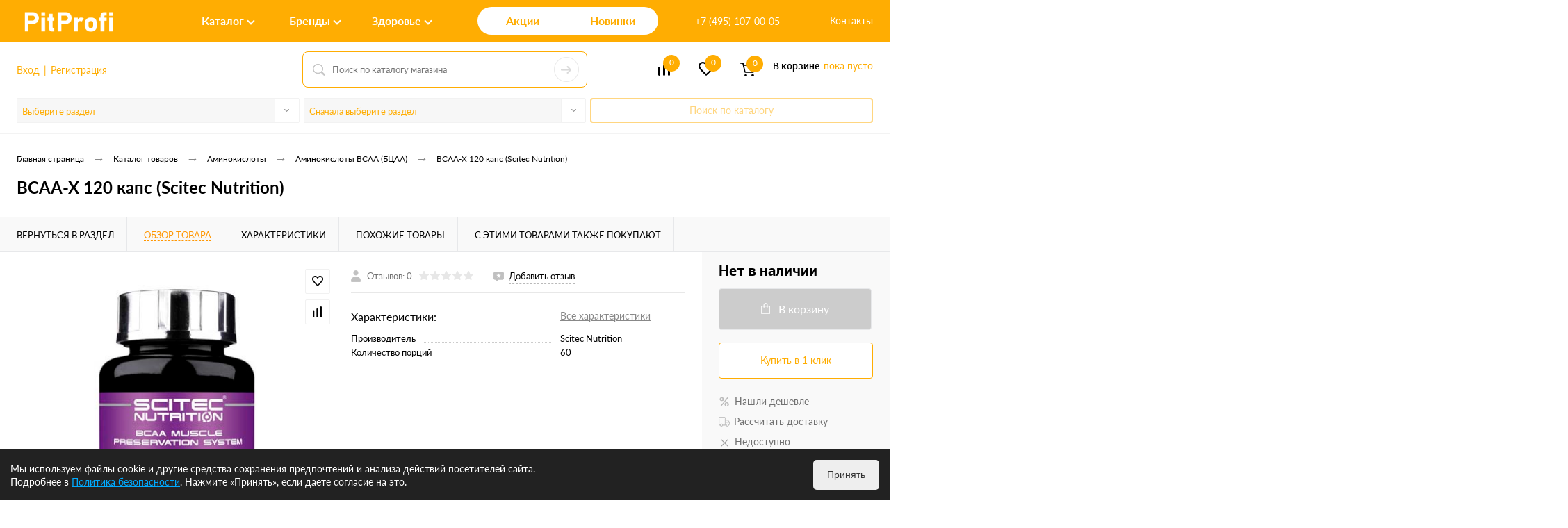

--- FILE ---
content_type: text/html; charset=UTF-8
request_url: https://pitprofi.com/catalog/bcaa/bcaa-x-120-kaps-scitec-nutrition/
body_size: 94064
content:
<!DOCTYPE html>
<html lang="ru">
	<head>
		<meta charset="UTF-8">
		<meta name="format-detection" content="telephone=no">
		<meta name="viewport" content="width=device-width, initial-scale=1, maximum-scale=1, user-scalable=0"/>
		<link rel="shortcut icon" type="image/x-icon" href="/favicon_v2.ico" />
		<meta http-equiv="X-UA-Compatible" content="IE=edge">
		<meta name="theme-color" content="#458500">
		<meta name="google-site-verification" content="XhJwtL5oo6kTKEzYO1LMrW8jNIgB1VO6IJ6BR8qkYyc" />
		<meta name="yandex-verification" content="05aeae8b2899a588" />
																																								<meta http-equiv="Content-Type" content="text/html; charset=UTF-8" />
<meta name="robots" content="index, follow" />
<meta name="description" content="Купить BCAA-X 120 капс (Scitec Nutrition) в разделе «BCAA» с доставкой по Москве и России по низкой цене в интернет-магазине спортивного питания и витаминов PitProfi.com." />
<link href="/bitrix/cache/css/s1/dresscodeV2/kernel_main/kernel_main_v1.css?176917284810074" type="text/css"  rel="stylesheet" />
<link href="/bitrix/js/ui/design-tokens/dist/ui.design-tokens.min.css?176687902522029" type="text/css"  rel="stylesheet" />
<link href="/bitrix/js/ui/fonts/opensans/ui.font.opensans.min.css?16661086832320" type="text/css"  rel="stylesheet" />
<link href="/bitrix/js/main/popup/dist/main.popup.bundle.min.css?176687907526598" type="text/css"  rel="stylesheet" />
<link href="/bitrix/cache/css/s1/dresscodeV2/page_5c0398038e8f4a5021b875845e8f24eb/page_5c0398038e8f4a5021b875845e8f24eb_v1.css?1769172849112386" type="text/css"  rel="stylesheet" />
<link href="/bitrix/cache/css/s1/dresscodeV2/template_562458e1ba162d9196057894d623d753/template_562458e1ba162d9196057894d623d753_v1.css?1769172848340544" type="text/css"  data-template-style="true" rel="stylesheet" />
<link href="/bitrix/panel/main/popup.min.css?176687901020774" type="text/css"  data-template-style="true"  rel="stylesheet" />
<script>if(!window.BX)window.BX={};if(!window.BX.message)window.BX.message=function(mess){if(typeof mess==='object'){for(let i in mess) {BX.message[i]=mess[i];} return true;}};</script>
<script>(window.BX||top.BX).message({'pull_server_enabled':'N','pull_config_timestamp':'0','pull_guest_mode':'N','pull_guest_user_id':'0'});(window.BX||top.BX).message({'PULL_OLD_REVISION':'Для продолжения корректной работы с сайтом необходимо перезагрузить страницу.'});</script>
<script>(window.BX||top.BX).message({'JS_CORE_LOADING':'Загрузка...','JS_CORE_NO_DATA':'- Нет данных -','JS_CORE_WINDOW_CLOSE':'Закрыть','JS_CORE_WINDOW_EXPAND':'Развернуть','JS_CORE_WINDOW_NARROW':'Свернуть в окно','JS_CORE_WINDOW_SAVE':'Сохранить','JS_CORE_WINDOW_CANCEL':'Отменить','JS_CORE_WINDOW_CONTINUE':'Продолжить','JS_CORE_H':'ч','JS_CORE_M':'м','JS_CORE_S':'с','JSADM_AI_HIDE_EXTRA':'Скрыть лишние','JSADM_AI_ALL_NOTIF':'Показать все','JSADM_AUTH_REQ':'Требуется авторизация!','JS_CORE_WINDOW_AUTH':'Войти','JS_CORE_IMAGE_FULL':'Полный размер'});</script>

<script src="/bitrix/js/main/core/core.min.js?1766879076219752"></script>

<script>BX.setJSList(['/bitrix/js/main/core/core_ajax.js','/bitrix/js/main/core/core_promise.js','/bitrix/js/main/polyfill/promise/js/promise.js','/bitrix/js/main/loadext/loadext.js','/bitrix/js/main/loadext/extension.js','/bitrix/js/main/polyfill/promise/js/promise.js','/bitrix/js/main/polyfill/find/js/find.js','/bitrix/js/main/polyfill/includes/js/includes.js','/bitrix/js/main/polyfill/matches/js/matches.js','/bitrix/js/ui/polyfill/closest/js/closest.js','/bitrix/js/main/polyfill/fill/main.polyfill.fill.js','/bitrix/js/main/polyfill/find/js/find.js','/bitrix/js/main/polyfill/matches/js/matches.js','/bitrix/js/main/polyfill/core/dist/polyfill.bundle.js','/bitrix/js/main/core/core.js','/bitrix/js/main/polyfill/intersectionobserver/js/intersectionobserver.js','/bitrix/js/main/lazyload/dist/lazyload.bundle.js','/bitrix/js/main/polyfill/core/dist/polyfill.bundle.js','/bitrix/js/main/parambag/dist/parambag.bundle.js']);
</script>
<script>(window.BX||top.BX).message({'JS_CORE_LOADING':'Загрузка...','JS_CORE_NO_DATA':'- Нет данных -','JS_CORE_WINDOW_CLOSE':'Закрыть','JS_CORE_WINDOW_EXPAND':'Развернуть','JS_CORE_WINDOW_NARROW':'Свернуть в окно','JS_CORE_WINDOW_SAVE':'Сохранить','JS_CORE_WINDOW_CANCEL':'Отменить','JS_CORE_WINDOW_CONTINUE':'Продолжить','JS_CORE_H':'ч','JS_CORE_M':'м','JS_CORE_S':'с','JSADM_AI_HIDE_EXTRA':'Скрыть лишние','JSADM_AI_ALL_NOTIF':'Показать все','JSADM_AUTH_REQ':'Требуется авторизация!','JS_CORE_WINDOW_AUTH':'Войти','JS_CORE_IMAGE_FULL':'Полный размер'});</script>
<script>(window.BX||top.BX).message({'AMPM_MODE':false});(window.BX||top.BX).message({'MONTH_1':'Январь','MONTH_2':'Февраль','MONTH_3':'Март','MONTH_4':'Апрель','MONTH_5':'Май','MONTH_6':'Июнь','MONTH_7':'Июль','MONTH_8':'Август','MONTH_9':'Сентябрь','MONTH_10':'Октябрь','MONTH_11':'Ноябрь','MONTH_12':'Декабрь','MONTH_1_S':'января','MONTH_2_S':'февраля','MONTH_3_S':'марта','MONTH_4_S':'апреля','MONTH_5_S':'мая','MONTH_6_S':'июня','MONTH_7_S':'июля','MONTH_8_S':'августа','MONTH_9_S':'сентября','MONTH_10_S':'октября','MONTH_11_S':'ноября','MONTH_12_S':'декабря','MON_1':'янв','MON_2':'фев','MON_3':'мар','MON_4':'апр','MON_5':'мая','MON_6':'июн','MON_7':'июл','MON_8':'авг','MON_9':'сен','MON_10':'окт','MON_11':'ноя','MON_12':'дек','DAY_OF_WEEK_0':'Воскресенье','DAY_OF_WEEK_1':'Понедельник','DAY_OF_WEEK_2':'Вторник','DAY_OF_WEEK_3':'Среда','DAY_OF_WEEK_4':'Четверг','DAY_OF_WEEK_5':'Пятница','DAY_OF_WEEK_6':'Суббота','DOW_0':'Вс','DOW_1':'Пн','DOW_2':'Вт','DOW_3':'Ср','DOW_4':'Чт','DOW_5':'Пт','DOW_6':'Сб','FD_SECOND_AGO_0':'#VALUE# секунд назад','FD_SECOND_AGO_1':'#VALUE# секунду назад','FD_SECOND_AGO_10_20':'#VALUE# секунд назад','FD_SECOND_AGO_MOD_1':'#VALUE# секунду назад','FD_SECOND_AGO_MOD_2_4':'#VALUE# секунды назад','FD_SECOND_AGO_MOD_OTHER':'#VALUE# секунд назад','FD_SECOND_DIFF_0':'#VALUE# секунд','FD_SECOND_DIFF_1':'#VALUE# секунда','FD_SECOND_DIFF_10_20':'#VALUE# секунд','FD_SECOND_DIFF_MOD_1':'#VALUE# секунда','FD_SECOND_DIFF_MOD_2_4':'#VALUE# секунды','FD_SECOND_DIFF_MOD_OTHER':'#VALUE# секунд','FD_SECOND_SHORT':'#VALUE#с','FD_MINUTE_AGO_0':'#VALUE# минут назад','FD_MINUTE_AGO_1':'#VALUE# минуту назад','FD_MINUTE_AGO_10_20':'#VALUE# минут назад','FD_MINUTE_AGO_MOD_1':'#VALUE# минуту назад','FD_MINUTE_AGO_MOD_2_4':'#VALUE# минуты назад','FD_MINUTE_AGO_MOD_OTHER':'#VALUE# минут назад','FD_MINUTE_DIFF_0':'#VALUE# минут','FD_MINUTE_DIFF_1':'#VALUE# минута','FD_MINUTE_DIFF_10_20':'#VALUE# минут','FD_MINUTE_DIFF_MOD_1':'#VALUE# минута','FD_MINUTE_DIFF_MOD_2_4':'#VALUE# минуты','FD_MINUTE_DIFF_MOD_OTHER':'#VALUE# минут','FD_MINUTE_0':'#VALUE# минут','FD_MINUTE_1':'#VALUE# минуту','FD_MINUTE_10_20':'#VALUE# минут','FD_MINUTE_MOD_1':'#VALUE# минуту','FD_MINUTE_MOD_2_4':'#VALUE# минуты','FD_MINUTE_MOD_OTHER':'#VALUE# минут','FD_MINUTE_SHORT':'#VALUE#мин','FD_HOUR_AGO_0':'#VALUE# часов назад','FD_HOUR_AGO_1':'#VALUE# час назад','FD_HOUR_AGO_10_20':'#VALUE# часов назад','FD_HOUR_AGO_MOD_1':'#VALUE# час назад','FD_HOUR_AGO_MOD_2_4':'#VALUE# часа назад','FD_HOUR_AGO_MOD_OTHER':'#VALUE# часов назад','FD_HOUR_DIFF_0':'#VALUE# часов','FD_HOUR_DIFF_1':'#VALUE# час','FD_HOUR_DIFF_10_20':'#VALUE# часов','FD_HOUR_DIFF_MOD_1':'#VALUE# час','FD_HOUR_DIFF_MOD_2_4':'#VALUE# часа','FD_HOUR_DIFF_MOD_OTHER':'#VALUE# часов','FD_HOUR_SHORT':'#VALUE#ч','FD_YESTERDAY':'вчера','FD_TODAY':'сегодня','FD_TOMORROW':'завтра','FD_DAY_AGO_0':'#VALUE# дней назад','FD_DAY_AGO_1':'#VALUE# день назад','FD_DAY_AGO_10_20':'#VALUE# дней назад','FD_DAY_AGO_MOD_1':'#VALUE# день назад','FD_DAY_AGO_MOD_2_4':'#VALUE# дня назад','FD_DAY_AGO_MOD_OTHER':'#VALUE# дней назад','FD_DAY_DIFF_0':'#VALUE# дней','FD_DAY_DIFF_1':'#VALUE# день','FD_DAY_DIFF_10_20':'#VALUE# дней','FD_DAY_DIFF_MOD_1':'#VALUE# день','FD_DAY_DIFF_MOD_2_4':'#VALUE# дня','FD_DAY_DIFF_MOD_OTHER':'#VALUE# дней','FD_DAY_AT_TIME':'#DAY# в #TIME#','FD_DAY_SHORT':'#VALUE#д','FD_MONTH_AGO_0':'#VALUE# месяцев назад','FD_MONTH_AGO_1':'#VALUE# месяц назад','FD_MONTH_AGO_10_20':'#VALUE# месяцев назад','FD_MONTH_AGO_MOD_1':'#VALUE# месяц назад','FD_MONTH_AGO_MOD_2_4':'#VALUE# месяца назад','FD_MONTH_AGO_MOD_OTHER':'#VALUE# месяцев назад','FD_MONTH_DIFF_0':'#VALUE# месяцев','FD_MONTH_DIFF_1':'#VALUE# месяц','FD_MONTH_DIFF_10_20':'#VALUE# месяцев','FD_MONTH_DIFF_MOD_1':'#VALUE# месяц','FD_MONTH_DIFF_MOD_2_4':'#VALUE# месяца','FD_MONTH_DIFF_MOD_OTHER':'#VALUE# месяцев','FD_MONTH_SHORT':'#VALUE#мес','FD_YEARS_AGO_0':'#VALUE# лет назад','FD_YEARS_AGO_1':'#VALUE# год назад','FD_YEARS_AGO_10_20':'#VALUE# лет назад','FD_YEARS_AGO_MOD_1':'#VALUE# год назад','FD_YEARS_AGO_MOD_2_4':'#VALUE# года назад','FD_YEARS_AGO_MOD_OTHER':'#VALUE# лет назад','FD_YEARS_DIFF_0':'#VALUE# лет','FD_YEARS_DIFF_1':'#VALUE# год','FD_YEARS_DIFF_10_20':'#VALUE# лет','FD_YEARS_DIFF_MOD_1':'#VALUE# год','FD_YEARS_DIFF_MOD_2_4':'#VALUE# года','FD_YEARS_DIFF_MOD_OTHER':'#VALUE# лет','FD_YEARS_SHORT_0':'#VALUE#л','FD_YEARS_SHORT_1':'#VALUE#г','FD_YEARS_SHORT_10_20':'#VALUE#л','FD_YEARS_SHORT_MOD_1':'#VALUE#г','FD_YEARS_SHORT_MOD_2_4':'#VALUE#г','FD_YEARS_SHORT_MOD_OTHER':'#VALUE#л','CAL_BUTTON':'Выбрать','CAL_TIME_SET':'Установить время','CAL_TIME':'Время','FD_LAST_SEEN_TOMORROW':'завтра в #TIME#','FD_LAST_SEEN_NOW':'только что','FD_LAST_SEEN_TODAY':'сегодня в #TIME#','FD_LAST_SEEN_YESTERDAY':'вчера в #TIME#','FD_LAST_SEEN_MORE_YEAR':'более года назад'});</script>
<script type="extension/settings" data-extension="main.date">{"formats":{"FORMAT_DATE":"DD.MM.YYYY","FORMAT_DATETIME":"DD.MM.YYYY HH:MI:SS","SHORT_DATE_FORMAT":"d.m.Y","MEDIUM_DATE_FORMAT":"j M Y","LONG_DATE_FORMAT":"j F Y","DAY_MONTH_FORMAT":"j F","DAY_SHORT_MONTH_FORMAT":"j M","SHORT_DAY_OF_WEEK_MONTH_FORMAT":"D, j F","SHORT_DAY_OF_WEEK_SHORT_MONTH_FORMAT":"D, j M","DAY_OF_WEEK_MONTH_FORMAT":"l, j F","FULL_DATE_FORMAT":"l, j F Y","SHORT_TIME_FORMAT":"H:i","LONG_TIME_FORMAT":"H:i:s"}}</script>
<script>(window.BX||top.BX).message({'WEEK_START':'1'});</script>
<script>(window.BX||top.BX).message({'LANGUAGE_ID':'ru','FORMAT_DATE':'DD.MM.YYYY','FORMAT_DATETIME':'DD.MM.YYYY HH:MI:SS','COOKIE_PREFIX':'BITRIX_SM','SERVER_TZ_OFFSET':'10800','UTF_MODE':'Y','SITE_ID':'s1','SITE_DIR':'/','USER_ID':'','SERVER_TIME':'1769217726','USER_TZ_OFFSET':'0','USER_TZ_AUTO':'Y','bitrix_sessid':'ec93d2198a61438f05188aad818de435'});</script>


<script  src="/bitrix/cache/js/s1/dresscodeV2/kernel_main/kernel_main_v1.js?1769172849154482"></script>
<script src="/bitrix/js/pull/protobuf/protobuf.min.js?166068188976433"></script>
<script src="/bitrix/js/pull/protobuf/model.min.js?166068188914190"></script>
<script src="/bitrix/js/main/core/core_promise.min.js?16606818812490"></script>
<script src="/bitrix/js/rest/client/rest.client.min.js?16606818909240"></script>
<script src="/bitrix/js/pull/client/pull.client.min.js?176687902048309"></script>
<script src="/bitrix/js/main/popup/dist/main.popup.bundle.min.js?176687907465670"></script>
<script src="/bitrix/js/currency/currency-core/dist/currency-core.bundle.min.js?17668789163755"></script>
<script src="/bitrix/js/currency/core_currency.min.js?1660681884833"></script>
<script>BX.setJSList(['/bitrix/js/main/core/core_fx.js','/bitrix/js/main/pageobject/pageobject.js','/bitrix/js/main/core/core_window.js','/bitrix/js/main/date/main.date.js','/bitrix/js/main/core/core_date.js','/bitrix/js/main/session.js','/bitrix/js/main/utils.js','/local/templates/dresscodeV2/components/dresscode/catalog/.default/script.js','/local/templates/dresscodeV2/components/dresscode/catalog.item/detail_element/script.js','/local/templates/dresscodeV2/components/dresscode/catalog.item/detail_element/js/morePicturesCarousel.js','/local/templates/dresscodeV2/components/dresscode/catalog.item/detail_element/js/pictureSlider.js','/local/templates/dresscodeV2/components/dresscode/catalog.item/detail_element/js/zoomer.js','/local/templates/dresscodeV2/components/dresscode/catalog.item/detail_element/js/tags.js','/local/templates/dresscodeV2/components/dresscode/catalog.item/detail_element/js/plus.js','/local/templates/dresscodeV2/components/dresscode/catalog.item/detail_element/js/tabs.js','/local/templates/dresscodeV2/components/dresscode/catalog.item/detail_element/js/sku.js','/bitrix/components/dresscode/fast.calculate.delivery/templates/catalog-no-modal/ajax_script.js','/local/templates/dresscodeV2/components/bitrix/sale.products.gift/.default/script.js','/local/templates/dresscodeV2/js/jquery-1.11.0.min.js','/local/templates/dresscodeV2/js/jquery.easing.1.3.js','/local/templates/dresscodeV2/js/rangeSlider.js','/local/templates/dresscodeV2/js/maskedinput.js','/local/templates/dresscodeV2/js/system.js','/local/templates/dresscodeV2/js/topMenu.js','/local/templates/dresscodeV2/js/topSearch.js','/local/templates/dresscodeV2/js/dwCarousel.js','/local/templates/dresscodeV2/js/dwSlider.js','/local/templates/dresscodeV2/js/dwTimer.js','/local/templates/dresscodeV2/js/dwZoomer.js','/local/templates/dresscodeV2/js/custom.js','/local/templates/dresscodeV2/components/bitrix/form.result.new/modal/script.js','/local/templates/dresscodeV2/components/bitrix/menu/catalogMenu2/script.js','/local/templates/dresscodeV2/components/bitrix/menu/topMenu8/script.js','/local/components/dresscode/search.line/templates/version2/script.js','/local/components/pitprofi/section2brand/templates/.default/script.js','/local/components/pitprofi/section2brand/templates/.default/js/jquery.ikSelect.min.js','/local/templates/dresscodeV2/components/bitrix/catalog.bigdata.products/.default/script.js','/bitrix/components/dresscode/catalog.product.subscribe.online/templates/.default/script.js']);</script>
<script>BX.setCSSList(['/bitrix/js/main/core/css/core_date.css','/local/templates/dresscodeV2/components/dresscode/catalog/.default/style.css','/local/templates/dresscodeV2/components/dresscode/catalog.item/detail_element/style.css','/local/templates/dresscodeV2/components/dresscode/catalog.item/detail_element/css/review.css','/local/templates/dresscodeV2/components/dresscode/catalog.item/detail_element/css/media.css','/local/templates/dresscodeV2/components/dresscode/catalog.item/detail_element/css/set.css','/bitrix/components/dresscode/catalog.advantages/templates/.default/style.css','/bitrix/components/dresscode/fast.calculate.delivery/templates/catalog-no-modal/ajax_style.css','/local/templates/dresscodeV2/components/bitrix/system.pagenavigation/round/style.css','/local/templates/dresscodeV2/fonts/roboto/roboto.css','/local/templates/dresscodeV2/themes/default/style.css','/local/templates/dresscodeV2/css/custom.css','/local/templates/dresscodeV2/headers/header6/css/style.css','/local/templates/dresscodeV2/headers/header6/css/types/type1.css','/local/templates/dresscodeV2/components/bitrix/form.result.new/modal/style.css','/local/templates/dresscodeV2/components/bitrix/menu/catalogMenu2/style.css','/local/templates/dresscodeV2/components/bitrix/menu/topMenu8/style.css','/local/components/dresscode/search.line/templates/version2/style.css','/bitrix/components/dresscode/compare.line/templates/version5/style.css','/bitrix/components/dresscode/favorite.line/templates/version5/style.css','/local/templates/dresscodeV2/components/bitrix/sale.basket.basket.line/topCart5/style.css','/local/components/pitprofi/section2brand/templates/.default/style.css','/local/templates/dresscodeV2/components/bitrix/breadcrumb/.default/style.css','/bitrix/components/dresscode/products.by.filter/templates/.default/style.css','/bitrix/components/dresscode/catalog.viewed.product/templates/.default/style.css','/local/templates/dresscodeV2/components/bitrix/catalog.bigdata.products/.default/style.css','/local/templates/dresscodeV2/styles.css','/local/templates/dresscodeV2/template_styles.css']);</script>
<script>
					(function () {
						"use strict";

						var counter = function ()
						{
							var cookie = (function (name) {
								var parts = ("; " + document.cookie).split("; " + name + "=");
								if (parts.length == 2) {
									try {return JSON.parse(decodeURIComponent(parts.pop().split(";").shift()));}
									catch (e) {}
								}
							})("BITRIX_CONVERSION_CONTEXT_s1");

							if (cookie && cookie.EXPIRE >= BX.message("SERVER_TIME"))
								return;

							var request = new XMLHttpRequest();
							request.open("POST", "/bitrix/tools/conversion/ajax_counter.php", true);
							request.setRequestHeader("Content-type", "application/x-www-form-urlencoded");
							request.send(
								"SITE_ID="+encodeURIComponent("s1")+
								"&sessid="+encodeURIComponent(BX.bitrix_sessid())+
								"&HTTP_REFERER="+encodeURIComponent(document.referrer)
							);
						};

						if (window.frameRequestStart === true)
							BX.addCustomEvent("onFrameDataReceived", counter);
						else
							BX.ready(counter);
					})();
				</script>
<!-- Yandex.Metrika counter --> <script data-skip-moving="true">    (function(m,e,t,r,i,k,a){m[i]=m[i]||function(){(m[i].a=m[i].a||[]).push(arguments)};    m[i].l=1*new Date();    for (var j = 0; j < document.scripts.length; j++) {if (document.scripts[j].src === r) { return; }}    k=e.createElement(t),a=e.getElementsByTagName(t)[0],k.async=1,k.src=r,a.parentNode.insertBefore(k,a)})    (window, document, "script", "https://mc.yandex.ru/metrika/tag.js", "ym");     ym(86132288, "init", {         clickmap:true,         trackLinks:true,         accurateTrackBounce:true,         webvisor:true,         ecommerce:"dataLayer"    }); </script> <noscript><div><img src="https://mc.yandex.ru/watch/86132288" style="position:absolute; left:-9999px;" alt="" /></div></noscript> <!-- /Yandex.Metrika counter -->
<meta property="og:title" content="BCAA-X 120 капс (Scitec Nutrition)" />
<meta property="og:description" content="" />
<meta property="og:url" content="https://pitprofi.com/catalog/bcaa/bcaa-x-120-kaps-scitec-nutrition/" />
<meta property="og:type" content="website" />
<meta property="og:image" content="https://pitprofi.com/upload/iblock/8f3/g6xgzs7owkqrsz940bwgs3j9t4tzvolq.jpg" />
<link rel="canonical" href="https://pitprofi.com/catalog/bcaa/bcaa-x-120-kaps-scitec-nutrition/" />



<script  src="/bitrix/cache/js/s1/dresscodeV2/template_0834271e19350b2ab97044053d90d82d/template_0834271e19350b2ab97044053d90d82d_v1.js?1769172848294973"></script>
<script  src="/bitrix/cache/js/s1/dresscodeV2/page_a1f4a93acb2e45dd3d6f7ef451ac6066/page_a1f4a93acb2e45dd3d6f7ef451ac6066_v1.js?176917284979318"></script>
<script>var _ba = _ba || []; _ba.push(["aid", "afcb2af3d36f60a44d7d9cd9e90fb0ca"]); _ba.push(["host", "pitprofi.com"]); (function() {var ba = document.createElement("script"); ba.type = "text/javascript"; ba.async = true;ba.src = (document.location.protocol == "https:" ? "https://" : "http://") + "bitrix.info/ba.js";var s = document.getElementsByTagName("script")[0];s.parentNode.insertBefore(ba, s);})();</script>


		<title>BCAA-X 120 капс (Scitec Nutrition) — купить в Москве недорого в интернет-магазине PitProfi.com</title>
	</head>
<body class="loading  panels_white">
	<div id="panel">
			</div>
	<div id="foundation">
		

<div id="subHeader6">
	<div class="limiter">
		<div class="custom-header">
			<div class="top-header">
                <div class="top-header__logo">
                    <div id="logo">
							<a href="/"><img src="/local/templates/dresscodeV2/images/logo_new1.png" alt=""></a>









					</div>
                </div>
				<div class="top-header__menus">
                    <div class="menu-item">
                        <a href="/catalog/" data-menu="shop" class="shop js-show-menu">Каталог</a>
                    </div>
                    <div class="menu-item">
                        <a href="/brands/" data-menu="brands" class="brands js-show-menu">Бренды</a>
                    </div>
                    <div class="menu-item">
                        <a href="/collection/" data-menu="health" class="health js-show-menu">Здоровье</a>
                    </div>
                </div>
                <div class="top-header__links">
                    <div class="top-header__link">
                        <a href="/sale/">Акции</a>
                    </div>
                    <div class="top-header__link">
                        <a href="/new/">Новинки</a>
                    </div>
                </div>
                <div class="top-header__phones">
                    <div class="subPhones">
						<span class="heading">+7 (499) 130-02-66</span>						<span class="heading">+7 (495) 107-00-05</span><a href="#" class="openWebFormModal link callBack" data-id="2">Заказать звонок</a>
<div class="webformModal" id="webFormDwModal_2">
	<div class="webformModalHideScrollBar">
		<div class="webformModalcn100">
			<div class="webformModalContainer">
				<div class="webFormDwModal" data-id="2">
																					<form name="DW_CALLBACK_FORM" action="/catalog/bcaa/bcaa-x-120-kaps-scitec-nutrition/" method="POST" enctype="multipart/form-data"><input type="hidden" name="sessid" id="sessid" value="ec93d2198a61438f05188aad818de435" /><input type="hidden" name="WEB_FORM_ID" value="2" />																					<div class="webFormModalHeading">Заказать звонок<a href="#" class="webFormModalHeadingExit"></a></div>
																					<p class="webFormDescription">Оставьте Ваше сообщение и контактные данные и наши специалисты свяжутся с Вами в ближайшее рабочее время для решения Вашего вопроса.</p>
																			<div class="webFormItems">
																											<div class="webFormItem" id="WEB_FORM_ITEM_TELEPHONE">
											<div class="webFormItemCaption">
																																						<img src="/upload/form/558/zf2glvqeulf4m72pf0zipvp7f4e83c0a.png" class="webFormItemImage" alt="Ваш телефон">
																								<div class="webFormItemLabel">Ваш телефон<span class="webFormItemRequired">*</span></div>
											</div>
											<div class="webFormItemError"></div>
											<div class="webFormItemField" data-required="Y">
																									<input type="text"  class="inputtext"  name="form_text_6" value="" size="40">																							</div>
										</div>
																																				<div class="webFormItem" id="WEB_FORM_ITEM_NAME">
											<div class="webFormItemCaption">
																																						<img src="/upload/form/034/dds3qlljb1pytylo1xp8ptmwrn8ol535.png" class="webFormItemImage" alt="Ваше имя">
																								<div class="webFormItemLabel">Ваше имя</div>
											</div>
											<div class="webFormItemError"></div>
											<div class="webFormItemField">
																									<input type="text"  class="inputtext"  name="form_text_7" value="" size="40">																							</div>
										</div>
																									<div class="personalInfo">
									<div class="webFormItem">
										<div class="webFormItemError"></div>
										<div class="webFormItemField" data-required="Y">
											<input type="checkbox" class="personalInfoField" name="personalInfo" value="Y"><label class="label-for" data-for="personalInfoField">Я согласен на <a href="/personal-info/" class="pilink">обработку персональных данных.</a><span class="webFormItemRequired">*</span></label>
										</div>
									</div>
								</div>
															</div>
												<div class="webFormError"></div>
						<div class="webFormTools">
							<div class="tb">
								<div class="tc">
									<input  type="submit" name="web_form_submit" value="Отправить" class="sendWebFormDw" />
									<input type="hidden" name="web_form_apply" value="Y" />
								</div>
								<div class="tc"><input type="reset" value="Сбросить" /></div>
							</div>
							<p><span class="form-required starrequired">*</span> - Поля, обязательные для заполнения</p>
						</div>
						</form>									</div>
			</div>
		</div>
	</div>
</div>
<div class="webFormMessage" id="webFormMessage_2">
	<div class="webFormMessageContainer">
		<div class="webFormMessageMiddle">
			<div class="webFormMessageHeading">Сообщение отправлено</div>
			<div class="webFormMessageDescription">Ваше сообщение успешно отправлено. В ближайшее время с Вами свяжется наш специалист</div>
			<a href="#" class="webFormMessageExit">Закрыть окно</a>
		</div>
	</div>
</div>
<script>
	var webFormAjaxDir = "/local/templates/dresscodeV2/components/bitrix/form.result.new/modal/ajax.php";
	var webFormSiteId = "s1";
</script>					</div>
                </div>
				<div class="top-header__contacts">
                    <a href="/about/contacts/" class="contacts-link">Контакты</a>
                    <a href="/personal/" class="personal-link">
						<svg version="1.1" id="Capa_1" xmlns="http://www.w3.org/2000/svg" xmlns:xlink="http://www.w3.org/1999/xlink" x="0px" y="0px" viewBox="0 0 481.5 481.5" style="enable-background:new 0 0 481.5 481.5;" xml:space="preserve">
							<g>
								<g>
									<path fill="#FFFFFF" d="M0,240.7c0,7.5,6,13.5,13.5,13.5h326.1l-69.9,69.9c-5.3,5.3-5.3,13.8,0,19.1c2.6,2.6,6.1,4,9.5,4s6.9-1.3,9.5-4l93-93
										c5.3-5.3,5.3-13.8,0-19.1l-93-93c-5.3-5.3-13.8-5.3-19.1,0c-5.3,5.3-5.3,13.8,0,19.1l69.9,69.9h-326C6,227.2,0,233.2,0,240.7z"/>
									<path fill="#FFFFFF" d="M382.4,0H99C44.4,0,0,44.4,0,99v58.2c0,7.5,6,13.5,13.5,13.5s13.5-6,13.5-13.5V99c0-39.7,32.3-72,72-72h283.5
										c39.7,0,72,32.3,72,72v283.5c0,39.7-32.3,72-72,72H99c-39.7,0-72-32.3-72-72V325c0-7.5-6-13.5-13.5-13.5S0,317.5,0,325v57.5
										c0,54.6,44.4,99,99,99h283.5c54.6,0,99-44.4,99-99V99C481.4,44.4,437,0,382.4,0z"/>
								</g>
							</g>
						</svg>
					</a>
                </div>
			</div>
            <div class="menus-header__hidden">
                <div id="shop" class="toggle-menu">
                    	        <div class="catalog-menu">
            <ul id="catalogMenu">
                                    <li class="eChild allow-dropdown">
                        <a href="/catalog/protein/" class="menuLink">
                            <span class="link-title">Протеины</span>
                        </a>
                                                    <div class="sub">
                                                                                                            <ul>
                                                                                            <li>
                                                    <a href="/catalog/syvorotochnyy/" class="menu2Link">
                                                        Сывороточный протеин                                                    </a>
                                                                                                    </li>
                                                                                            <li>
                                                    <a href="/catalog/izolyat/" class="menu2Link">
                                                        Изолят протеина                                                    </a>
                                                                                                    </li>
                                                                                            <li>
                                                    <a href="/catalog/kazeinovyy/" class="menu2Link">
                                                        Казеиновый протеин                                                    </a>
                                                                                                    </li>
                                                                                            <li>
                                                    <a href="/catalog/soevyy/" class="menu2Link">
                                                        Соевый протеин                                                    </a>
                                                                                                    </li>
                                                                                            <li>
                                                    <a href="/catalog/yaichnyy/" class="menu2Link">
                                                        Яичный протеин                                                    </a>
                                                                                                    </li>
                                                                                            <li>
                                                    <a href="/catalog/mnogokomponentnyy/" class="menu2Link">
                                                        Многокомпонентный протеин                                                    </a>
                                                                                                    </li>
                                                                                            <li>
                                                    <a href="/catalog/vegitarianskiy-protein/" class="menu2Link">
                                                        Вегетарианский протеин                                                    </a>
                                                                                                    </li>
                                                                                    </ul>
                                                                                                </div>
                                            </li>
                                    <li class="eChild">
                        <a href="/catalog/geynery-uglevodno-belkovye-smesi/" class="menuLink">
                            <span class="link-title">Гейнеры</span>
                        </a>
                                            </li>
                                    <li class="eChild allow-dropdown">
                        <a href="/catalog/aminokislotnye-kompleksy/" class="menuLink">
                            <span class="link-title">Аминокислоты</span>
                        </a>
                                                    <div class="sub">
                                                                                                            <ul>
                                                                                            <li>
                                                    <a href="/catalog/kreatin/" class="menu2Link">
                                                        Креатин                                                    </a>
                                                                                                    </li>
                                                                                            <li>
                                                    <a href="/catalog/l-karnitin/" class="menu2Link">
                                                        L-карнитин                                                    </a>
                                                                                                    </li>
                                                                                            <li>
                                                    <a href="/catalog/oksid-azota-no2/" class="menu2Link">
                                                        Аргинин (l-arginine)                                                    </a>
                                                                                                    </li>
                                                                                            <li>
                                                    <a href="/catalog/bcaa/" class="menu2Link">
                                                        BCAA                                                    </a>
                                                                                                    </li>
                                                                                            <li>
                                                    <a href="/catalog/glyutamin/" class="menu2Link">
                                                        Глютамин                                                    </a>
                                                                                                    </li>
                                                                                            <li>
                                                    <a href="/catalog/beta_alanin/" class="menu2Link">
                                                        Бета-аланин                                                    </a>
                                                                                                    </li>
                                                                                            <li>
                                                    <a href="/catalog/tsitrulin/" class="menu2Link">
                                                        Цитрулин                                                    </a>
                                                                                                    </li>
                                                                                            <li>
                                                    <a href="/catalog/aminokislotnye_kompleksy/" class="menu2Link">
                                                        Аминокислотные комплексы                                                    </a>
                                                                                                    </li>
                                                                                            <li>
                                                    <a href="/catalog/otdelnye-aminokisloty/" class="menu2Link">
                                                        Другие аминокислоты                                                    </a>
                                                                                                    </li>
                                                                                    </ul>
                                                                                                </div>
                                            </li>
                                    <li class="eChild">
                        <a href="/catalog/omega-3/" class="menuLink">
                            <span class="link-title">Omega-3 (жирные кислоты 3, 6, 9)</span>
                        </a>
                                            </li>
                                    <li class="eChild allow-dropdown">
                        <a href="/catalog/vitaminnye-kompleksy/" class="menuLink">
                            <span class="link-title">Витамины и минералы</span>
                        </a>
                                                    <div class="sub">
                                                                                                            <ul>
                                                                                            <li>
                                                    <a href="/catalog/mineralnye_kompleksy/" class="menu2Link">
                                                        Минеральные комплексы                                                    </a>
                                                                                                    </li>
                                                                                            <li>
                                                    <a href="/catalog/izotoniki/" class="menu2Link">
                                                        Изотоники                                                    </a>
                                                                                                    </li>
                                                                                            <li class="allow-dropdown">
                                                    <a href="/catalog/vitaminy-otdelnye/" class="menu2Link">
                                                        Витамины и минералы отдельные                                                    </a>
                                                                                                            <ul>
                                                                                                                            <li>
                                                                    <a href="/catalog/magniy/" class="menu2Link">
                                                                        Магний                                                                    </a>
                                                                </li>
                                                                                                                            <li>
                                                                    <a href="/catalog/kaltsiy/" class="menu2Link">
                                                                        Кальций                                                                    </a>
                                                                </li>
                                                                                                                            <li>
                                                                    <a href="/catalog/tsink/" class="menu2Link">
                                                                        Цинк                                                                    </a>
                                                                </li>
                                                                                                                            <li>
                                                                    <a href="/catalog/selen/" class="menu2Link">
                                                                        Селен                                                                    </a>
                                                                </li>
                                                                                                                            <li>
                                                                    <a href="/catalog/zhelezo/" class="menu2Link">
                                                                        Железо                                                                    </a>
                                                                </li>
                                                                                                                            <li>
                                                                    <a href="/catalog/vitamin_a/" class="menu2Link">
                                                                        Витамин A                                                                    </a>
                                                                </li>
                                                                                                                            <li>
                                                                    <a href="/catalog/vitamin_b/" class="menu2Link">
                                                                        Витамин B                                                                    </a>
                                                                </li>
                                                                                                                            <li>
                                                                    <a href="/catalog/vitamin_s/" class="menu2Link">
                                                                        Витамин C                                                                    </a>
                                                                </li>
                                                                                                                            <li>
                                                                    <a href="/catalog/vitamin_d/" class="menu2Link">
                                                                        Витамин D                                                                    </a>
                                                                </li>
                                                                                                                            <li>
                                                                    <a href="/catalog/vitamin_e/" class="menu2Link">
                                                                        Витамин E                                                                    </a>
                                                                </li>
                                                                                                                            <li>
                                                                    <a href="/catalog/vitamin_k/" class="menu2Link">
                                                                        Витамин K                                                                    </a>
                                                                </li>
                                                                                                                            <li>
                                                                    <a href="/catalog/khrom_140/" class="menu2Link">
                                                                        Хром                                                                    </a>
                                                                </li>
                                                                                                                            <li>
                                                                    <a href="/catalog/yod/" class="menu2Link">
                                                                        Йод                                                                    </a>
                                                                </li>
                                                                                                                            <li>
                                                                    <a href="/catalog/marganets/" class="menu2Link">
                                                                        Марганец                                                                    </a>
                                                                </li>
                                                                                                                            <li>
                                                                    <a href="/catalog/kaliy/" class="menu2Link">
                                                                        Калий                                                                    </a>
                                                                </li>
                                                                                                                            <li>
                                                                    <a href="/catalog/drugie_otdelnye_vitaminy/" class="menu2Link">
                                                                        Другие отдельные витамины                                                                    </a>
                                                                </li>
                                                                                                                            <li>
                                                                    <a href="/catalog/drugie_otdelnye_mineraly/" class="menu2Link">
                                                                        Другие отдельные минералы                                                                    </a>
                                                                </li>
                                                                                                                    </ul>
                                                                                                    </li>
                                                                                            <li class="allow-dropdown">
                                                    <a href="/catalog/vitaminno_mineralnye_kompleksy/" class="menu2Link">
                                                        Витаминно-минеральные комплексы                                                    </a>
                                                                                                            <ul>
                                                                                                                            <li>
                                                                    <a href="/catalog/dlya_muzhchin/" class="menu2Link">
                                                                        Для мужчин                                                                    </a>
                                                                </li>
                                                                                                                            <li>
                                                                    <a href="/catalog/dlya_zhenshchin/" class="menu2Link">
                                                                        Для женщин                                                                    </a>
                                                                </li>
                                                                                                                            <li>
                                                                    <a href="/catalog/dlya_detey_i_beremennykh_zhenshchin/" class="menu2Link">
                                                                        Для детей и беременных женщин                                                                    </a>
                                                                </li>
                                                                                                                            <li>
                                                                    <a href="/catalog/ezhednevnye_vitaminy/" class="menu2Link">
                                                                        Ежедневные витамины                                                                    </a>
                                                                </li>
                                                                                                                    </ul>
                                                                                                    </li>
                                                                                    </ul>
                                                                                                </div>
                                            </li>
                                    <li class="eChild">
                        <a href="/catalog/predtrenirovochnye-kompleksy/" class="menuLink">
                            <span class="link-title">Предтренировочные комплексы</span>
                        </a>
                                            </li>
                                    <li class="eChild allow-dropdown">
                        <a href="/catalog/dobavki-dlya-sustavov-i-svyazok/" class="menuLink">
                            <span class="link-title">Добавки для суставов и связок</span>
                        </a>
                                                    <div class="sub">
                                                                                                            <ul>
                                                                                            <li>
                                                    <a href="/catalog/glyukozamin_khondroitin/" class="menu2Link">
                                                        Глюкозамин Хондроитин                                                    </a>
                                                                                                    </li>
                                                                                            <li>
                                                    <a href="/catalog/gialuronovaya_kislota/" class="menu2Link">
                                                        Гиалуроновая кислота                                                    </a>
                                                                                                    </li>
                                                                                    </ul>
                                                                                                                                                <ul>
                                                                                            <li>
                                                    <a href="/catalog/kollageny/" class="menu2Link">
                                                        Коллагены                                                    </a>
                                                                                                    </li>
                                                                                            <li>
                                                    <a href="/catalog/msm/" class="menu2Link">
                                                        MSM                                                    </a>
                                                                                                    </li>
                                                                                            <li>
                                                    <a href="/catalog/kompleksy_dlya_sustavov_i_svyazok/" class="menu2Link">
                                                        Комплексы для суставов и связок                                                    </a>
                                                                                                    </li>
                                                                                    </ul>
                                                                                                </div>
                                            </li>
                                    <li class="eChild allow-dropdown">
                        <a href="/catalog/zdorove_i_dolgoletie/" class="menuLink">
                            <span class="link-title">Здоровье и долголетие</span>
                        </a>
                                                    <div class="sub">
                                                                                                            <ul>
                                                                                            <li>
                                                    <a href="/catalog/koenzim-q10/" class="menu2Link">
                                                        COQ-10 (КОЭНЗИМ Q10)                                                    </a>
                                                                                                    </li>
                                                                                            <li>
                                                    <a href="/catalog/antioksidanty/" class="menu2Link">
                                                        Антиоксиданты                                                    </a>
                                                                                                    </li>
                                                                                            <li>
                                                    <a href="/catalog/ukreplenie_immuniteta/" class="menu2Link">
                                                        Укрепление иммунитета                                                    </a>
                                                                                                    </li>
                                                                                            <li>
                                                    <a href="/catalog/uluchshenie_pishchevareniya/" class="menu2Link">
                                                        Препараты для улучшения пищеварения                                                    </a>
                                                                                                    </li>
                                                                                            <li>
                                                    <a href="/catalog/serdtse_i_sosudy/" class="menu2Link">
                                                        Сердце и сосуды                                                    </a>
                                                                                                    </li>
                                                                                            <li>
                                                    <a href="/catalog/zdorove_mozga_/" class="menu2Link">
                                                        Здоровье мозга                                                     </a>
                                                                                                    </li>
                                                                                            <li>
                                                    <a href="/catalog/zrenie_zashchita_glaz/" class="menu2Link">
                                                        Зрение/защита глаз                                                    </a>
                                                                                                    </li>
                                                                                            <li>
                                                    <a href="/catalog/zdorove_pecheni/" class="menu2Link">
                                                        Здоровье печени                                                    </a>
                                                                                                    </li>
                                                                                            <li>
                                                    <a href="/catalog/muzhskoe_zdorove/" class="menu2Link">
                                                        Мужское здоровье                                                    </a>
                                                                                                    </li>
                                                                                            <li>
                                                    <a href="/catalog/zhenskoe_zdorove/" class="menu2Link">
                                                        Женское здоровье                                                    </a>
                                                                                                    </li>
                                                                                            <li>
                                                    <a href="/catalog/zelen_i_superfudy/" class="menu2Link">
                                                        Зелень и суперфуды                                                    </a>
                                                                                                    </li>
                                                                                    </ul>
                                                                                                </div>
                                            </li>
                                    <li class="eChild allow-dropdown">
                        <a href="/catalog/anabolicheskie-kompleksy/" class="menuLink">
                            <span class="link-title">Добавки для мужчин</span>
                        </a>
                                                    <div class="sub">
                                                                                                            <ul>
                                                                                            <li>
                                                    <a href="/catalog/maka/" class="menu2Link">
                                                        Мака                                                    </a>
                                                                                                    </li>
                                                                                            <li>
                                                    <a href="/catalog/tribulus/" class="menu2Link">
                                                        Трибулус                                                    </a>
                                                                                                    </li>
                                                                                            <li>
                                                    <a href="/catalog/zma-zma/" class="menu2Link">
                                                        ЗМА (ZMA)                                                    </a>
                                                                                                    </li>
                                                                                            <li>
                                                    <a href="/catalog/daa/" class="menu2Link">
                                                        DAA                                                    </a>
                                                                                                    </li>
                                                                                            <li>
                                                    <a href="/catalog/drugie_dobavki/" class="menu2Link">
                                                        Другие добавки                                                    </a>
                                                                                                    </li>
                                                                                    </ul>
                                                                                                </div>
                                            </li>
                                    <li class="eChild allow-dropdown">
                        <a href="/catalog/uluchshenie_sna/" class="menuLink">
                            <span class="link-title">Улучшение сна</span>
                        </a>
                                                    <div class="sub">
                                                                                                            <ul>
                                                                                            <li>
                                                    <a href="/catalog/melatonin/" class="menu2Link">
                                                        Мелатонин                                                    </a>
                                                                                                    </li>
                                                                                            <li>
                                                    <a href="/catalog/gaba/" class="menu2Link">
                                                        GABA                                                    </a>
                                                                                                    </li>
                                                                                            <li>
                                                    <a href="/catalog/kompleksnye_dobavki/" class="menu2Link">
                                                        Комплексные добавки                                                    </a>
                                                                                                    </li>
                                                                                    </ul>
                                                                                                </div>
                                            </li>
                                    <li class="eChild allow-dropdown">
                        <a href="/catalog/energeticheskie-dobavki/" class="menuLink">
                            <span class="link-title">Энергетические добавки</span>
                        </a>
                                                    <div class="sub">
                                                                                                            <ul>
                                                                                            <li>
                                                    <a href="/catalog/guarana/" class="menu2Link">
                                                        Гуарана                                                    </a>
                                                                                                    </li>
                                                                                            <li>
                                                    <a href="/catalog/kofein/" class="menu2Link">
                                                        Кофеин                                                    </a>
                                                                                                    </li>
                                                                                            <li>
                                                    <a href="/catalog/geli/" class="menu2Link">
                                                        Гели                                                    </a>
                                                                                                    </li>
                                                                                            <li>
                                                    <a href="/catalog/energeticheskie_kompleksy/" class="menu2Link">
                                                        Энергетические комплексы                                                    </a>
                                                                                                    </li>
                                                                                    </ul>
                                                                                                </div>
                                            </li>
                                    <li class="eChild allow-dropdown">
                        <a href="/catalog/snizhenie_vesa/" class="menuLink">
                            <span class="link-title">Снижение веса</span>
                        </a>
                                                    <div class="sub">
                                                                                                            <ul>
                                                                                            <li>
                                                    <a href="/catalog/zhiroszhigateli/" class="menu2Link">
                                                        Жиросжигатели                                                    </a>
                                                                                                    </li>
                                                                                            <li>
                                                    <a href="/catalog/kla-cla/" class="menu2Link">
                                                        КЛА (CLA)                                                    </a>
                                                                                                    </li>
                                                                                    </ul>
                                                                                                </div>
                                            </li>
                                    <li class="eChild">
                        <a href="/catalog/sportivnye-batonchiki/" class="menuLink">
                            <span class="link-title">Спортивные батончики</span>
                        </a>
                                            </li>
                                    <li class="eChild">
                        <a href="/catalog/dieticheskoe-pitanie/" class="menuLink">
                            <span class="link-title">Диетическое питание</span>
                        </a>
                                            </li>
                                    <li class="eChild">
                        <a href="/catalog/uglevody/" class="menuLink">
                            <span class="link-title">Углеводы</span>
                        </a>
                                            </li>
                                    <li class="eChild allow-dropdown">
                        <a href="/catalog/aksessuary/" class="menuLink">
                            <span class="link-title">Аксессуары и одежда</span>
                        </a>
                                                    <div class="sub">
                                                                                                            <ul>
                                                                                            <li>
                                                    <a href="/catalog/lyamki-binty-kryuki/" class="menu2Link">
                                                        Бинты, лямки, крюки                                                    </a>
                                                                                                    </li>
                                                                                            <li>
                                                    <a href="/catalog/butylki/" class="menu2Link">
                                                        Бутылки                                                    </a>
                                                                                                    </li>
                                                                                            <li>
                                                    <a href="/catalog/trenirovochnyy-dnevnik/" class="menu2Link">
                                                        Дневники тренировочные                                                    </a>
                                                                                                    </li>
                                                                                            <li>
                                                    <a href="/catalog/magneziya/" class="menu2Link">
                                                        Магнезия                                                    </a>
                                                                                                    </li>
                                                                                            <li>
                                                    <a href="/catalog/nakolenniki/" class="menu2Link">
                                                        Наколенники                                                    </a>
                                                                                                    </li>
                                                                                            <li>
                                                    <a href="/catalog/odezhda/" class="menu2Link">
                                                        Одежда                                                    </a>
                                                                                                    </li>
                                                                                            <li>
                                                    <a href="/catalog/muzhskie/" class="menu2Link">
                                                        Перчатки мужские                                                    </a>
                                                                                                    </li>
                                                                                            <li>
                                                    <a href="/catalog/zhenskie/" class="menu2Link">
                                                        Перчатки женские                                                    </a>
                                                                                                    </li>
                                                                                            <li>
                                                    <a href="/catalog/remni-lyamki/" class="menu2Link">
                                                        Пояса атлетические                                                    </a>
                                                                                                    </li>
                                                                                            <li>
                                                    <a href="/catalog/teypy/" class="menu2Link">
                                                        Тейпы                                                    </a>
                                                                                                    </li>
                                                                                            <li>
                                                    <a href="/catalog/sheykery/" class="menu2Link">
                                                        Шейкеры, таблетницы                                                    </a>
                                                                                                    </li>
                                                                                            <li>
                                                    <a href="/catalog/sumki/" class="menu2Link">
                                                        Сумки                                                    </a>
                                                                                                    </li>
                                                                                            <li>
                                                    <a href="/catalog/futbolki/" class="menu2Link">
                                                        Футболки                                                    </a>
                                                                                                    </li>
                                                                                    </ul>
                                                                                                                                                <ul>
                                                                                            <li>
                                                    <a href="/catalog/beysbolki/" class="menu2Link">
                                                        Бейсболки                                                    </a>
                                                                                                    </li>
                                                                                            <li>
                                                    <a href="/catalog/polotentsa/" class="menu2Link">
                                                        Полотенца                                                    </a>
                                                                                                    </li>
                                                                                    </ul>
                                                                                                </div>
                                            </li>
                                    <li class="eChild">
                        <a href="/catalog/gotovye-napitki/" class="menuLink">
                            <span class="link-title">Готовые напитки</span>
                        </a>
                                            </li>
                                    <li class="eChild">
                        <a href="/catalog/spetsialnye-dobavki/" class="menuLink">
                            <span class="link-title">Специальные добавки</span>
                        </a>
                                            </li>
                                    <li class="eChild">
                        <a href="/catalog/kosmetika/" class="menuLink">
                            <span class="link-title">Косметика</span>
                        </a>
                                            </li>
                                    <li class="eChild">
                        <a href="/catalog/podarochnye-sertifikaty/" class="menuLink">
                            <span class="link-title">Подарочные сертификаты</span>
                        </a>
                                            </li>
                                    <li class="eChild">
                        <a href="/catalog/probniki/" class="menuLink">
                            <span class="link-title">Пробники</span>
                        </a>
                                            </li>
                            </ul>
        </div>
	                </div>
                <div id="brands" class="toggle-menu">
                    
	<ul id="subMenuCustom">
									<li><a href="/brands/2_sn/">2SN</a></li>
												<li><a href="/brands/4me-nutrition/">4Me Nutrition</a></li>
												<li><a href="/brands/21st_century/">21st Century</a></li>
												<li><a href="/brands/acmed/">ACMED</a></li>
												<li><a href="/brands/active-waters-/">Active Waters  </a></li>
												<li><a href="/brands/6-pack-fitness/">6 Pack Fitness</a></li>
												<li><a href="/brands/american_health/">American Health</a></li>
												<li><a href="/brands/atletic_food/">Atletic Food</a></li>
												<li><a href="/brands/be-first/">Be First</a></li>
												<li><a href="/brands/beauty_secret/">Beauty Secret</a></li>
												<li><a href="/brands/bioschwartz/">BioSchwartz</a></li>
												<li><a href="/brands/biotech/">BioTech</a></li>
												<li><a href="/brands/biovea/">Biovea</a></li>
												<li><a href="/brands/biopharma/">Biopharma</a></li>
												<li><a href="/brands/bison/">Bison</a></li>
												<li><a href="/brands/black_magic/">Black Magic</a></li>
												<li><a href="/brands/blenderbottle/">Blenderbottle</a></li>
												<li><a href="/brands/bluebonnet_nutrition/">Bluebonnet Nutrition</a></li>
												<li><a href="/brands/bombbar/">Bombbar</a></li>
												<li><a href="/brands/bronson/">Bronson</a></li>
												<li><a href="/brands/bsn/">BSN</a></li>
												<li><a href="/brands/california-gold-nutrition/">California Gold Nutrition</a></li>
												<li><a href="/brands/carlson/">Carlson</a></li>
												<li><a href="/brands/cellucor/">Cellucor</a></li>
												<li><a href="/brands/chiba/">Chiba</a></li>
												<li><a href="/brands/childLife/">ChildLife</a></li>
												<li><a href="/brands/cobra-labs/">Cobra labs</a></li>
												<li><a href="/brands/country_Life/">Country Life</a></li>
												<li><a href="/brands/cult/">Cult</a></li>
												<li><a href="/brands/cybermass/">Cybermass</a></li>
												<li><a href="/brands/double_wood_supplements/">Double Wood Supplements</a></li>
												<li><a href="/brands/doctor-s-best/">Doctor's Best</a></li>
												<li><a href="/brands/dr_hoffman/">Dr.Hoffman</a></li>
												<li><a href="/brands/dr_mercola/">Dr. Mercola</a></li>
												<li><a href="/brands/dorian_yates_nutrition/">Dorian Yates Nutrition</a></li>
												<li><a href="/brands/dymatize/">Dymatize</a></li>
												<li><a href="/brands/ecotopia/">Ecotopia</a></li>
												<li><a href="/brands/elementum/">Elementum</a></li>
												<li><a href="/brands/enzymedica/">Enzymedica</a></li>
												<li><a href="/brands/epic-labs/">Epic Labs</a></li>
												<li><a href="/brands/eurofarmsport/">EurofarmSport</a></li>
												<li><a href="/brands/finaflex/">FinaFlex</a></li>
												<li><a href="/brands/fit-rx/">Fit-Rx</a></li>
												<li><a href="/brands/fitnesshock/">FitnesSHOCK</a></li>
												<li><a href="/brands/fuelup/">Fuelup</a></li>
												<li><a href="/brands/gaspari-nutrition/">Gaspari Nutrition</a></li>
												<li><a href="/brands/geon/">GEON</a></li>
												<li><a href="/brands/green-line-nutrition/">Green Line Nutrition</a></li>
												<li><a href="/brands/hayat_nutrition/">Hayat Nutrition</a></li>
												<li><a href="/brands/haya-labs/">Haya labs</a></li>
												<li><a href="/brands/health-form/">Health Form</a></li>
												<li><a href="/brands/insane-labz/">Insane Labz</a></li>
												<li><a href="/brands/irontrue/">Irontrue</a></li>
												<li><a href="/brands/ironman/">Ironman</a></li>
												<li><a href="/brands/jarrow_formulas/">Jarrow Formulas</a></li>
												<li><a href="/brands/kal/">KAL</a></li>
												<li><a href="/brands/kevin_levrone/">Kevin Levrone</a></li>
												<li><a href="/brands/labrada/">Labrada</a></li>
												<li><a href="/brands/lake_avenue_nutrition/">Lake Avenue Nutrition</a></li>
												<li><a href="/brands/life-extension/">Life Extension</a></li>
												<li><a href="/brands/lmvit/">LMVIT</a></li>
												<li><a href="/brands/mad-max/">Mad Max</a></li>
												<li><a href="/brands/mars-incorporated/">Mars Incorporated</a></li>
												<li><a href="/brands/maxler/">Maxler</a></li>
												<li><a href="/brands/mrm/">MRM</a></li>
												<li><a href="/brands/mst/">MST</a></li>
												<li><a href="/brands/mutant/">Mutant</a></li>
												<li><a href="/brands/myprotein/">Myprotein</a></li>
												<li><a href="/brands/natural_factors/">Natural Factors</a></li>
												<li><a href="/brands/natrol/">Natrol</a></li>
												<li><a href="/brands/natures-plus/">Natures Plus</a></li>
												<li><a href="/brands/nature%27s_way/">Nature's Way</a></li>
												<li><a href="/brands/norway_nature/">Norway Nature</a></li>
												<li><a href="/brands/now/">NOW</a></li>
												<li><a href="/brands/nutrex/">Nutrex</a></li>
												<li><a href="/brands/nutribiotic/">NutriBiotic</a></li>
												<li><a href="/brands/olimp/">Olimp</a></li>
												<li><a href="/brands/optimum-nutrition/">Optimum nutrition</a></li>
												<li><a href="/brands/ostrovit/">OstroVit</a></li>
												<li><a href="/brands/pitprofi/">Pitprofi</a></li>
												<li><a href="/brands/prime-kraft/">Prime Kraft</a></li>
												<li><a href="/brands/proteinrex/">ProteinRex</a></li>
												<li><a href="/brands/qnt/">QNT</a></li>
												<li><a href="/brands/quest-nutrition/">Quest Nutrition</a></li>
												<li><a href="/brands/revange/">REVANGE</a></li>
												<li><a href="/brands/r-line/">R-Line</a></li>
												<li><a href="/brands/rocktape/">RockTape</a></li>
												<li><a href="/brands/rule1/">Rule1</a></li>
												<li><a href="/brands/san/">SAN</a></li>
												<li><a href="/brands/">Sam Nhung Hoan</a></li>
												<li><a href="/brands/scitec-nutrition/">Scitec Nutrition</a></li>
												<li><a href="/brands/scivation/">Scivation</a></li>
												<li><a href="/brands/science-in-sport-sis/">Science in Sport (SIS)</a></li>
												<li><a href="/brands/siberian_nutrogunz/">Siberian Nutrogunz</a></li>
												<li><a href="/brands/smartshake/">SmartShake</a></li>
												<li><a href="/brands/snaq_fabriq/">SNAQ FABRIQ</a></li>
												<li><a href="/brands/solaray/">Solaray</a></li>
												<li><a href="/brands/solgar/">Solgar</a></li>
												<li><a href="/brands/solumeve/">Solumeve</a></li>
												<li><a href="/brands/source-naturals/">Source Naturals</a></li>
												<li><a href="/brands/swanson/">Swanson</a></li>
												<li><a href="/brands/swedish-nutra/">Swedish Nutra</a></li>
												<li><a href="/brands/syntrax/">Syntrax</a></li>
												<li><a href="/brands/%09%20Thompson/">Thompson</a></li>
												<li><a href="/brands/thorne/">Thorne</a></li>
												<li><a href="/brands/trace_minerals/">Trace Minerals</a></li>
												<li><a href="/brands/tree-of-life/">Tree of Life</a></li>
												<li><a href="/brands/twinlab/">Twinlab</a></li>
												<li><a href="/brands/ultimate-nutrition/">Ultimate Nutrition</a></li>
												<li><a href="/brands/universal-nutrition/">Universal Nutrition</a></li>
												<li><a href="/brands/usplabs/">USPLabs</a></li>
												<li><a href="/brands/vita-premium/">Vita Premium</a></li>
												<li><a href="/brands/vp-laboratory/">VP Laboratory</a></li>
												<li><a href="/brands/xxi_power/">XXI Power</a></li>
												<li><a href="/brands/wtf-labs/">WTF Labs</a></li>
												<li><a href="/brands/zoomad-labs/">Zoomad Labs</a></li>
												<li><a href="/brands/ye-baton/">Ё Батон</a></li>
						</ul>

                </div>
                <div id="health" class="toggle-menu">
                    
	<ul id="subMenuCustom">
									<li><a href="/collection/organicheskiye-vitaminy/">Органические витамины</a></li>
												<li><a href="/collection/vitaminy-dlya-vegetariantsev/">Для вегетарианцев</a></li>
												<li><a href="/collection/adaptogeny/">Адаптогены</a></li>
												<li><a href="/collection/rost-myshechnoy-massy/">Рост мышечной массы</a></li>
												<li><a href="/collection/muzhskoye-zdorove/">Мужское здоровье</a></li>
												<li><a href="/collection/zhenskoye-zdorove/">Женское здоровье</a></li>
												<li><a href="/collection/vitaminy-dlya-spokoystviya/">Витамины для спокойствия</a></li>
												<li><a href="/collection/allergiya/">Аллергия</a></li>
												<li><a href="/collection/energiya/">Энергия</a></li>
												<li><a href="/collection/ayurveda/">Аюрведа</a></li>
												<li><a href="/collection/podderzhka-pischevareniya/">Поддержка пищеварения</a></li>
												<li><a href="/collection/detoksikatsiya-i-ochischeniye/">Детоксикация и очищение</a></li>
												<li><a href="/collection/podderzhka-krovoobrascheniya/">Поддержка кровообращения</a></li>
												<li><a href="/collection/zdorove-mozga/">Здоровье мозга</a></li>
												<li><a href="/collection/obezbolivaniye/">Обезболивание</a></li>
												<li><a href="/collection/diyeta-i-kontrol-vesa/">Диета и контроль веса</a></li>
												<li><a href="/collection/prostuda-i-gripp/">Простуда и грипп</a></li>
												<li><a href="/collection/zdorove-mochevogo-puzyrya/">Здоровье мочевого пузыря</a></li>
												<li><a href="/collection/vitaminy-dlya-sokhraneniya-molodosti-i-dolgoletiya/">Сохранение молодости и долголетия</a></li>
												<li><a href="/collection/zdorove-serdtsa-i-sosudov/">Здоровье сердца и сосудов</a></li>
												<li><a href="/collection/ukrepleniye-immunnoy-sistemy/">Укрепление иммунной системы</a></li>
												<li><a href="/collection/zdorove-volos-kozhi-i-nogtey/">Здоровье волос, кожи и ногтей</a></li>
												<li><a href="/collection/zdorove-kostey-sustavov-i-svyazok/">Здоровье костей, суставов и связок</a></li>
												<li><a href="/collection/zdoroviy-son/">Здоровый сон</a></li>
												<li><a href="/collection/zdorove-kishechnika/">Здоровье кишечника</a></li>
						</ul>

                </div>
            </div>
            <div class="header-bottom">
                <div class="header-bottom__left">
                    <div id="topAuth">
						<ul>
								<li class="top-auth-login"><a href="/auth/?backurl=/catalog/bcaa/bcaa-x-120-kaps-scitec-nutrition/">Вход</a></li>
	<li class="top-auth-register"><a href="/auth/?register=yes&amp;backurl=/catalog/bcaa/bcaa-x-120-kaps-scitec-nutrition/">Регистрация</a></li>
						</ul>
					</div>
					<div id="geoPosition">
						<ul>
													</ul>
					</div>
                </div>
                <div class="header-bottom__center">
                    <div id="topSearchLine" class="color_theme">
                        <div id="topSearch2">
	<form action="/search/" method="GET" id="topSearchForm">
		<div class="searchContainerInner">
			<div class="searchContainer">
				<div class="searchColumn">
					<input type="text" name="q" value="" autocomplete="off" placeholder="Поиск по каталогу магазина" id="searchQuery">
				</div>
				<div class="searchColumn">
					<input type="submit" name="send" value="Y" id="goSearch">
					<input type="hidden" name="r" value="Y">
				</div>
			</div>
		</div>
	</form>
</div>
<div id="searchResult"></div>
<div id="searchOverlap"></div>
<script>
	var searchAjaxPath = "/local/components/dresscode/search.line/ajax.php";
	var searchProductParams = '{"CACHE_TIME":"3600000","CACHE_TYPE":"A","COMPONENT_TEMPLATE":"version2","CONVERT_CURRENCY":"Y","CURRENCY_ID":"RUB","HIDE_MEASURES":"N","HIDE_NOT_AVAILABLE":"N","IBLOCK_ID":"16","IBLOCK_TYPE":"catalog","PRICE_CODE":["BASE"],"PROPERTY_CODE":["OFFERS","ATT_BRAND","COLOR","ZOOM2","BATTERY_LIFE","SWITCH","GRAF_PROC","LENGTH_OF_CORD","DISPLAY","LOADING_LAUNDRY","FULL_HD_VIDEO_RECORD","INTERFACE","COMPRESSORS","Number_of_Outlets","MAX_RESOLUTION_VIDEO","MAX_BUS_FREQUENCY","MAX_RESOLUTION","FREEZER","POWER_SUB","POWER","HARD_DRIVE_SPACE","MEMORY","OS","ZOOM","PAPER_FEED","SUPPORTED_STANDARTS","VIDEO_FORMAT","SUPPORT_2SIM","MP3","ETHERNET_PORTS","MATRIX","CAMERA","PHOTOSENSITIVITY","DEFROST","SPEED_WIFI","SPIN_SPEED","PRINT_SPEED","SOCKET","IMAGE_STABILIZER","GSM","SIM","TYPE","MEMORY_CARD","TYPE_BODY","TYPE_MOUSE","TYPE_PRINT","CONNECTION","TYPE_OF_CONTROL","TYPE_DISPLAY","TYPE2","REFRESH_RATE","RANGE","AMOUNT_MEMORY","MEMORY_CAPACITY","VIDEO_BRAND","DIAGONAL","RESOLUTION","TOUCH","CORES","LINE_PROC","PROCESSOR","CLOCK_SPEED","TYPE_PROCESSOR","PROCESSOR_SPEED","HARD_DRIVE","HARD_DRIVE_TYPE","Number_of_memory_slots","MAXIMUM_MEMORY_FREQUENCY","TYPE_MEMORY","BLUETOOTH","FM","GPS","HDMI","SMART_TV","USB","WIFI","FLASH","ROTARY_DISPLAY","SUPPORT_3D","SUPPORT_3G","WITH_COOLER","FINGERPRINT","COLLECTION","TOTAL_OUTPUT_POWER","VID_ZASTECHKI","VID_SUMKI","PROFILE","VYSOTA_RUCHEK","GAS_CONTROL","WARRANTY","GRILL","MORE_PROPERTIES","GENRE","OTSEKOV","CONVECTION","INTAKE_POWER","NAZNAZHENIE","BULK","PODKLADKA","SURFACE_COATING","brand_tyres","SEASON","SEASONOST","DUST_COLLECTION","REF","COUNTRY_BRAND","DRYING","REMOVABLE_TOP_COVER","CONTROL","FINE_FILTER","FORM_FAKTOR","SKU_COLOR","CML2_ARTICLE","DELIVERY","PICKUP","USER_ID","BLOG_POST_ID","VIDEO","BLOG_COMMENTS_CNT","VOTE_COUNT","SHOW_MENU","SIMILAR_PRODUCT","RATING","RELATED_PRODUCT","VOTE_SUM",""],"~CACHE_TIME":"3600000","~CACHE_TYPE":"A","~COMPONENT_TEMPLATE":"version2","~CONVERT_CURRENCY":"Y","~CURRENCY_ID":"RUB","~HIDE_MEASURES":"N","~HIDE_NOT_AVAILABLE":"N","~IBLOCK_ID":"16","~IBLOCK_TYPE":"catalog","~PRICE_CODE":["BASE"],"~PROPERTY_CODE":["OFFERS","ATT_BRAND","COLOR","ZOOM2","BATTERY_LIFE","SWITCH","GRAF_PROC","LENGTH_OF_CORD","DISPLAY","LOADING_LAUNDRY","FULL_HD_VIDEO_RECORD","INTERFACE","COMPRESSORS","Number_of_Outlets","MAX_RESOLUTION_VIDEO","MAX_BUS_FREQUENCY","MAX_RESOLUTION","FREEZER","POWER_SUB","POWER","HARD_DRIVE_SPACE","MEMORY","OS","ZOOM","PAPER_FEED","SUPPORTED_STANDARTS","VIDEO_FORMAT","SUPPORT_2SIM","MP3","ETHERNET_PORTS","MATRIX","CAMERA","PHOTOSENSITIVITY","DEFROST","SPEED_WIFI","SPIN_SPEED","PRINT_SPEED","SOCKET","IMAGE_STABILIZER","GSM","SIM","TYPE","MEMORY_CARD","TYPE_BODY","TYPE_MOUSE","TYPE_PRINT","CONNECTION","TYPE_OF_CONTROL","TYPE_DISPLAY","TYPE2","REFRESH_RATE","RANGE","AMOUNT_MEMORY","MEMORY_CAPACITY","VIDEO_BRAND","DIAGONAL","RESOLUTION","TOUCH","CORES","LINE_PROC","PROCESSOR","CLOCK_SPEED","TYPE_PROCESSOR","PROCESSOR_SPEED","HARD_DRIVE","HARD_DRIVE_TYPE","Number_of_memory_slots","MAXIMUM_MEMORY_FREQUENCY","TYPE_MEMORY","BLUETOOTH","FM","GPS","HDMI","SMART_TV","USB","WIFI","FLASH","ROTARY_DISPLAY","SUPPORT_3D","SUPPORT_3G","WITH_COOLER","FINGERPRINT","COLLECTION","TOTAL_OUTPUT_POWER","VID_ZASTECHKI","VID_SUMKI","PROFILE","VYSOTA_RUCHEK","GAS_CONTROL","WARRANTY","GRILL","MORE_PROPERTIES","GENRE","OTSEKOV","CONVECTION","INTAKE_POWER","NAZNAZHENIE","BULK","PODKLADKA","SURFACE_COATING","brand_tyres","SEASON","SEASONOST","DUST_COLLECTION","REF","COUNTRY_BRAND","DRYING","REMOVABLE_TOP_COVER","CONTROL","FINE_FILTER","FORM_FAKTOR","SKU_COLOR","CML2_ARTICLE","DELIVERY","PICKUP","USER_ID","BLOG_POST_ID","VIDEO","BLOG_COMMENTS_CNT","VOTE_COUNT","SHOW_MENU","SIMILAR_PRODUCT","RATING","RELATED_PRODUCT","VOTE_SUM",""],"LAZY_LOAD_PICTURES":"N"}';
</script>                    </div>
                </div>
                <div class="header-bottom__right">
                    <div class="toolsContainer">
                        <div class="topCompare">
                            <div id="flushTopCompare">
                                <!--'start_frame_cache_yqTuxz'-->
<a class="text">
	<span class="icon"></span>
	<span class="value">0</span>
</a>
<a class="link">
	<span class="label">Сравнение</span>
</a>
<script>
	window.compareTemplate = "version5";
</script>

<!--'end_frame_cache_yqTuxz'-->                            </div>
                        </div>
                        <div class="topWishlist">
                            <div id="flushTopwishlist">
                                <!--'start_frame_cache_zkASNO'-->
<a class="text">
	<span class="icon"></span>
	<span class="value">0</span>
</a>
<a class="link">
	<span class="label">Избранное</span>
</a>

<script>
	window.wishListTemplate = "version5";
</script>

<!--'end_frame_cache_zkASNO'-->                            </div>
                        </div>
                        <div class="cart">
                            <div id="flushTopCart">
                                <!--'start_frame_cache_FKauiI'-->	<a class="countLink">
		<span class="count">0</span>
	</a>
	<a class="heading">
		<span class="cartLabel">
			В корзине		</span>
		<span class="total">
							пока пусто					</span>
	</a>
<script>
	window.topCartTemplate = "topCart5";
</script>
<!--'end_frame_cache_FKauiI'-->                            </div>
                        </div>
                    </div>
                </div>
            </div>
            <div class="section2brand-wrap section2brand-wrap_show">
                <div class="sections2brand" data-cache="Y">
	<div class="row">
	  <div class="form-group col-md-4">
	    <select class='no_main_select' id="section_select" data-ddMaxHeight="300" id="section_id">
	    	<option value="0">Выберите раздел</option>
	    </select>
	  </div>
	  <div class="form-group col-md-4">
	    <select class='no_main_select' id="brand_select" disabled data-ddMaxHeight="300" id="brand_link">
	      <option value="0">Сначала выберите раздел</option>
	    </select>
	  </div>
		<div class="form-group col-md-4">
			 <div class="btn btn-default disabled" ID='go_section_brand'>Поиск по каталогу</div>
		</div>
	</div>
</div>
<script>
	var sections = [{'value':'/catalog/protein/','label':'Протеины','dataParam':{'img_src':''}},{'value':'/catalog/syvorotochnyy/','label':'<i class=\"arrowsec2\"><\/i><span class=\"lvl2\">Сывороточный протеин<\/span>','dataParam':{'img_src':''}},{'value':'/catalog/izolyat/','label':'<i class=\"arrowsec2\"><\/i><span class=\"lvl2\">Изолят протеина<\/span>','dataParam':{'img_src':''}},{'value':'/catalog/kazeinovyy/','label':'<i class=\"arrowsec2\"><\/i><span class=\"lvl2\">Казеиновый протеин<\/span>','dataParam':{'img_src':''}},{'value':'/catalog/soevyy/','label':'<i class=\"arrowsec2\"><\/i><span class=\"lvl2\">Соевый протеин<\/span>','dataParam':{'img_src':''}},{'value':'/catalog/yaichnyy/','label':'<i class=\"arrowsec2\"><\/i><span class=\"lvl2\">Яичный протеин<\/span>','dataParam':{'img_src':''}},{'value':'/catalog/mnogokomponentnyy/','label':'<i class=\"arrowsec2\"><\/i><span class=\"lvl2\">Многокомпонентный протеин<\/span>','dataParam':{'img_src':''}},{'value':'/catalog/vegitarianskiy-protein/','label':'<i class=\"arrowsec2\"><\/i><span class=\"lvl2\">Вегетарианский протеин<\/span>','dataParam':{'img_src':''}},{'value':'/catalog/geynery-uglevodno-belkovye-smesi/','label':'Гейнеры','dataParam':{'img_src':''}},{'value':'/catalog/aminokislotnye-kompleksy/','label':'Аминокислоты','dataParam':{'img_src':''}},{'value':'/catalog/kreatin/','label':'<i class=\"arrowsec2\"><\/i><span class=\"lvl2\">Креатин<\/span>','dataParam':{'img_src':''}},{'value':'/catalog/l-karnitin/','label':'<i class=\"arrowsec2\"><\/i><span class=\"lvl2\">L-карнитин<\/span>','dataParam':{'img_src':''}},{'value':'/catalog/oksid-azota-no2/','label':'<i class=\"arrowsec2\"><\/i><span class=\"lvl2\">Аргинин (l-arginine)<\/span>','dataParam':{'img_src':''}},{'value':'/catalog/bcaa/','label':'<i class=\"arrowsec2\"><\/i><span class=\"lvl2\">BCAA<\/span>','dataParam':{'img_src':''}},{'value':'/catalog/glyutamin/','label':'<i class=\"arrowsec2\"><\/i><span class=\"lvl2\">Глютамин<\/span>','dataParam':{'img_src':''}},{'value':'/catalog/beta_alanin/','label':'<i class=\"arrowsec2\"><\/i><span class=\"lvl2\">Бета-аланин<\/span>','dataParam':{'img_src':''}},{'value':'/catalog/tsitrulin/','label':'<i class=\"arrowsec2\"><\/i><span class=\"lvl2\">Цитрулин<\/span>','dataParam':{'img_src':''}},{'value':'/catalog/aminokislotnye_kompleksy/','label':'<i class=\"arrowsec2\"><\/i><span class=\"lvl2\">Аминокислотные комплексы<\/span>','dataParam':{'img_src':''}},{'value':'/catalog/otdelnye-aminokisloty/','label':'<i class=\"arrowsec2\"><\/i><span class=\"lvl2\">Другие аминокислоты<\/span>','dataParam':{'img_src':''}},{'value':'/catalog/omega-3/','label':'Omega-3 (жирные кислоты 3, 6, 9)','dataParam':{'img_src':''}},{'value':'/catalog/vitaminnye-kompleksy/','label':'Витамины и минералы','dataParam':{'img_src':''}},{'value':'/catalog/mineralnye_kompleksy/','label':'<i class=\"arrowsec2\"><\/i><span class=\"lvl2\">Минеральные комплексы<\/span>','dataParam':{'img_src':''}},{'value':'/catalog/izotoniki/','label':'<i class=\"arrowsec2\"><\/i><span class=\"lvl2\">Изотоники<\/span>','dataParam':{'img_src':''}},{'value':'/catalog/vitaminy-otdelnye/','label':'<i class=\"arrowsec2\"><\/i><span class=\"lvl2\">Витамины и минералы отдельные<\/span>','dataParam':{'img_src':''}},{'value':'/catalog/vitaminno_mineralnye_kompleksy/','label':'<i class=\"arrowsec2\"><\/i><span class=\"lvl2\">Витаминно-минеральные комплексы<\/span>','dataParam':{'img_src':''}},{'value':'/catalog/predtrenirovochnye-kompleksy/','label':'Предтренировочные комплексы','dataParam':{'img_src':''}},{'value':'/catalog/dobavki-dlya-sustavov-i-svyazok/','label':'Добавки для суставов и связок','dataParam':{'img_src':''}},{'value':'/catalog/glyukozamin_khondroitin/','label':'<i class=\"arrowsec2\"><\/i><span class=\"lvl2\">Глюкозамин Хондроитин<\/span>','dataParam':{'img_src':''}},{'value':'/catalog/gialuronovaya_kislota/','label':'<i class=\"arrowsec2\"><\/i><span class=\"lvl2\">Гиалуроновая кислота<\/span>','dataParam':{'img_src':''}},{'value':'/catalog/kollageny/','label':'<i class=\"arrowsec2\"><\/i><span class=\"lvl2\">Коллагены<\/span>','dataParam':{'img_src':''}},{'value':'/catalog/msm/','label':'<i class=\"arrowsec2\"><\/i><span class=\"lvl2\">MSM<\/span>','dataParam':{'img_src':''}},{'value':'/catalog/kompleksy_dlya_sustavov_i_svyazok/','label':'<i class=\"arrowsec2\"><\/i><span class=\"lvl2\">Комплексы для суставов и связок<\/span>','dataParam':{'img_src':''}},{'value':'/catalog/zdorove_i_dolgoletie/','label':'Здоровье и долголетие','dataParam':{'img_src':''}},{'value':'/catalog/koenzim-q10/','label':'<i class=\"arrowsec2\"><\/i><span class=\"lvl2\">COQ-10 (КОЭНЗИМ Q10)<\/span>','dataParam':{'img_src':''}},{'value':'/catalog/antioksidanty/','label':'<i class=\"arrowsec2\"><\/i><span class=\"lvl2\">Антиоксиданты<\/span>','dataParam':{'img_src':''}},{'value':'/catalog/ukreplenie_immuniteta/','label':'<i class=\"arrowsec2\"><\/i><span class=\"lvl2\">Укрепление иммунитета<\/span>','dataParam':{'img_src':''}},{'value':'/catalog/uluchshenie_pishchevareniya/','label':'<i class=\"arrowsec2\"><\/i><span class=\"lvl2\">Препараты для улучшения пищеварения<\/span>','dataParam':{'img_src':''}},{'value':'/catalog/serdtse_i_sosudy/','label':'<i class=\"arrowsec2\"><\/i><span class=\"lvl2\">Сердце и сосуды<\/span>','dataParam':{'img_src':''}},{'value':'/catalog/zdorove_mozga_/','label':'<i class=\"arrowsec2\"><\/i><span class=\"lvl2\">Здоровье мозга <\/span>','dataParam':{'img_src':''}},{'value':'/catalog/zrenie_zashchita_glaz/','label':'<i class=\"arrowsec2\"><\/i><span class=\"lvl2\">Зрение/защита глаз<\/span>','dataParam':{'img_src':''}},{'value':'/catalog/zdorove_pecheni/','label':'<i class=\"arrowsec2\"><\/i><span class=\"lvl2\">Здоровье печени<\/span>','dataParam':{'img_src':''}},{'value':'/catalog/muzhskoe_zdorove/','label':'<i class=\"arrowsec2\"><\/i><span class=\"lvl2\">Мужское здоровье<\/span>','dataParam':{'img_src':''}},{'value':'/catalog/zhenskoe_zdorove/','label':'<i class=\"arrowsec2\"><\/i><span class=\"lvl2\">Женское здоровье<\/span>','dataParam':{'img_src':''}},{'value':'/catalog/zelen_i_superfudy/','label':'<i class=\"arrowsec2\"><\/i><span class=\"lvl2\">Зелень и суперфуды<\/span>','dataParam':{'img_src':''}},{'value':'/catalog/anabolicheskie-kompleksy/','label':'Добавки для мужчин','dataParam':{'img_src':''}},{'value':'/catalog/maka/','label':'<i class=\"arrowsec2\"><\/i><span class=\"lvl2\">Мака<\/span>','dataParam':{'img_src':''}},{'value':'/catalog/tribulus/','label':'<i class=\"arrowsec2\"><\/i><span class=\"lvl2\">Трибулус<\/span>','dataParam':{'img_src':''}},{'value':'/catalog/zma-zma/','label':'<i class=\"arrowsec2\"><\/i><span class=\"lvl2\">ЗМА (ZMA)<\/span>','dataParam':{'img_src':''}},{'value':'/catalog/daa/','label':'<i class=\"arrowsec2\"><\/i><span class=\"lvl2\">DAA<\/span>','dataParam':{'img_src':''}},{'value':'/catalog/drugie_dobavki/','label':'<i class=\"arrowsec2\"><\/i><span class=\"lvl2\">Другие добавки<\/span>','dataParam':{'img_src':''}},{'value':'/catalog/uluchshenie_sna/','label':'Улучшение сна','dataParam':{'img_src':''}},{'value':'/catalog/melatonin/','label':'<i class=\"arrowsec2\"><\/i><span class=\"lvl2\">Мелатонин<\/span>','dataParam':{'img_src':''}},{'value':'/catalog/gaba/','label':'<i class=\"arrowsec2\"><\/i><span class=\"lvl2\">GABA<\/span>','dataParam':{'img_src':''}},{'value':'/catalog/kompleksnye_dobavki/','label':'<i class=\"arrowsec2\"><\/i><span class=\"lvl2\">Комплексные добавки<\/span>','dataParam':{'img_src':''}},{'value':'/catalog/energeticheskie-dobavki/','label':'Энергетические добавки','dataParam':{'img_src':''}},{'value':'/catalog/guarana/','label':'<i class=\"arrowsec2\"><\/i><span class=\"lvl2\">Гуарана<\/span>','dataParam':{'img_src':''}},{'value':'/catalog/kofein/','label':'<i class=\"arrowsec2\"><\/i><span class=\"lvl2\">Кофеин<\/span>','dataParam':{'img_src':''}},{'value':'/catalog/geli/','label':'<i class=\"arrowsec2\"><\/i><span class=\"lvl2\">Гели<\/span>','dataParam':{'img_src':''}},{'value':'/catalog/energeticheskie_kompleksy/','label':'<i class=\"arrowsec2\"><\/i><span class=\"lvl2\">Энергетические комплексы<\/span>','dataParam':{'img_src':''}},{'value':'/catalog/snizhenie_vesa/','label':'Снижение веса','dataParam':{'img_src':''}},{'value':'/catalog/zhiroszhigateli/','label':'<i class=\"arrowsec2\"><\/i><span class=\"lvl2\">Жиросжигатели<\/span>','dataParam':{'img_src':''}},{'value':'/catalog/kla-cla/','label':'<i class=\"arrowsec2\"><\/i><span class=\"lvl2\">КЛА (CLA)<\/span>','dataParam':{'img_src':''}},{'value':'/catalog/sportivnye-batonchiki/','label':'Спортивные батончики','dataParam':{'img_src':''}},{'value':'/catalog/dieticheskoe-pitanie/','label':'Диетическое питание','dataParam':{'img_src':''}},{'value':'/catalog/uglevody/','label':'Углеводы','dataParam':{'img_src':''}},{'value':'/catalog/aksessuary/','label':'Аксессуары и одежда','dataParam':{'img_src':''}},{'value':'/catalog/lyamki-binty-kryuki/','label':'<i class=\"arrowsec2\"><\/i><span class=\"lvl2\">Бинты, лямки, крюки<\/span>','dataParam':{'img_src':''}},{'value':'/catalog/butylki/','label':'<i class=\"arrowsec2\"><\/i><span class=\"lvl2\">Бутылки<\/span>','dataParam':{'img_src':''}},{'value':'/catalog/trenirovochnyy-dnevnik/','label':'<i class=\"arrowsec2\"><\/i><span class=\"lvl2\">Дневники тренировочные<\/span>','dataParam':{'img_src':''}},{'value':'/catalog/magneziya/','label':'<i class=\"arrowsec2\"><\/i><span class=\"lvl2\">Магнезия<\/span>','dataParam':{'img_src':''}},{'value':'/catalog/nakolenniki/','label':'<i class=\"arrowsec2\"><\/i><span class=\"lvl2\">Наколенники<\/span>','dataParam':{'img_src':''}},{'value':'/catalog/odezhda/','label':'<i class=\"arrowsec2\"><\/i><span class=\"lvl2\">Одежда<\/span>','dataParam':{'img_src':''}},{'value':'/catalog/muzhskie/','label':'<i class=\"arrowsec2\"><\/i><span class=\"lvl2\">Перчатки мужские<\/span>','dataParam':{'img_src':''}},{'value':'/catalog/zhenskie/','label':'<i class=\"arrowsec2\"><\/i><span class=\"lvl2\">Перчатки женские<\/span>','dataParam':{'img_src':''}},{'value':'/catalog/remni-lyamki/','label':'<i class=\"arrowsec2\"><\/i><span class=\"lvl2\">Пояса атлетические<\/span>','dataParam':{'img_src':''}},{'value':'/catalog/teypy/','label':'<i class=\"arrowsec2\"><\/i><span class=\"lvl2\">Тейпы<\/span>','dataParam':{'img_src':''}},{'value':'/catalog/sheykery/','label':'<i class=\"arrowsec2\"><\/i><span class=\"lvl2\">Шейкеры, таблетницы<\/span>','dataParam':{'img_src':''}},{'value':'/catalog/sumki/','label':'<i class=\"arrowsec2\"><\/i><span class=\"lvl2\">Сумки<\/span>','dataParam':{'img_src':''}},{'value':'/catalog/futbolki/','label':'<i class=\"arrowsec2\"><\/i><span class=\"lvl2\">Футболки<\/span>','dataParam':{'img_src':''}},{'value':'/catalog/beysbolki/','label':'<i class=\"arrowsec2\"><\/i><span class=\"lvl2\">Бейсболки<\/span>','dataParam':{'img_src':''}},{'value':'/catalog/polotentsa/','label':'<i class=\"arrowsec2\"><\/i><span class=\"lvl2\">Полотенца<\/span>','dataParam':{'img_src':''}},{'value':'/catalog/gotovye-napitki/','label':'Готовые напитки','dataParam':{'img_src':''}},{'value':'/catalog/spetsialnye-dobavki/','label':'Специальные добавки','dataParam':{'img_src':''}},{'value':'/catalog/kosmetika/','label':'Косметика','dataParam':{'img_src':''}},{'value':'/catalog/podarochnye-sertifikaty/','label':'Подарочные сертификаты','dataParam':{'img_src':''}},{'value':'/catalog/probniki/','label':'Пробники','dataParam':{'img_src':''}}];
	var brand2section = {'/catalog/protein/':[{'value':'2_sn','label':'2SN','dataParam':{'img_src':''}},{'value':'be-first','label':'Be First','dataParam':{'img_src':''}},{'value':'biotech','label':'BioTech','dataParam':{'img_src':''}},{'value':'bombbar','label':'Bombbar','dataParam':{'img_src':''}},{'value':'bsn','label':'BSN','dataParam':{'img_src':''}},{'value':'cult','label':'Cult','dataParam':{'img_src':''}},{'value':'cybermass','label':'Cybermass','dataParam':{'img_src':''}},{'value':'dr_hoffman','label':'Dr.Hoffman','dataParam':{'img_src':''}},{'value':'dymatize','label':'Dymatize','dataParam':{'img_src':''}},{'value':'ecotopia','label':'Ecotopia','dataParam':{'img_src':''}},{'value':'fit-rx','label':'Fit-Rx','dataParam':{'img_src':''}},{'value':'geon','label':'GEON','dataParam':{'img_src':''}},{'value':'kevin_levrone','label':'Kevin Levrone','dataParam':{'img_src':''}},{'value':'maxler','label':'Maxler','dataParam':{'img_src':''}},{'value':'mutant','label':'Mutant','dataParam':{'img_src':''}},{'value':'olimp','label':'Olimp','dataParam':{'img_src':''}},{'value':'optimum-nutrition','label':'Optimum nutrition','dataParam':{'img_src':''}},{'value':'ostrovit','label':'OstroVit','dataParam':{'img_src':''}},{'value':'qnt','label':'QNT','dataParam':{'img_src':''}},{'value':'r-line','label':'R-Line','dataParam':{'img_src':''}},{'value':'rule1','label':'Rule1','dataParam':{'img_src':''}},{'value':'san','label':'SAN','dataParam':{'img_src':''}},{'value':'scitec-nutrition','label':'Scitec Nutrition','dataParam':{'img_src':''}},{'value':'siberian_nutrogunz','label':'Siberian Nutrogunz','dataParam':{'img_src':''}},{'value':'syntrax','label':'Syntrax','dataParam':{'img_src':''}},{'value':'tree-of-life','label':'Tree of Life','dataParam':{'img_src':''}},{'value':'ultimate-nutrition','label':'Ultimate Nutrition','dataParam':{'img_src':''}},{'value':'vp-laboratory','label':'VP Laboratory','dataParam':{'img_src':''}},{'value':'xxi_power','label':'XXI Power','dataParam':{'img_src':''}}],'/catalog/syvorotochnyy/':[{'value':'be-first','label':'Be First','dataParam':{'img_src':''}},{'value':'biotech','label':'BioTech','dataParam':{'img_src':''}},{'value':'bombbar','label':'Bombbar','dataParam':{'img_src':''}},{'value':'cult','label':'Cult','dataParam':{'img_src':''}},{'value':'cybermass','label':'Cybermass','dataParam':{'img_src':''}},{'value':'dr_hoffman','label':'Dr.Hoffman','dataParam':{'img_src':''}},{'value':'dymatize','label':'Dymatize','dataParam':{'img_src':''}},{'value':'fit-rx','label':'Fit-Rx','dataParam':{'img_src':''}},{'value':'geon','label':'GEON','dataParam':{'img_src':''}},{'value':'kevin_levrone','label':'Kevin Levrone','dataParam':{'img_src':''}},{'value':'maxler','label':'Maxler','dataParam':{'img_src':''}},{'value':'mutant','label':'Mutant','dataParam':{'img_src':''}},{'value':'olimp','label':'Olimp','dataParam':{'img_src':''}},{'value':'optimum-nutrition','label':'Optimum nutrition','dataParam':{'img_src':''}},{'value':'ostrovit','label':'OstroVit','dataParam':{'img_src':''}},{'value':'qnt','label':'QNT','dataParam':{'img_src':''}},{'value':'r-line','label':'R-Line','dataParam':{'img_src':''}},{'value':'rule1','label':'Rule1','dataParam':{'img_src':''}},{'value':'san','label':'SAN','dataParam':{'img_src':''}},{'value':'scitec-nutrition','label':'Scitec Nutrition','dataParam':{'img_src':''}},{'value':'siberian_nutrogunz','label':'Siberian Nutrogunz','dataParam':{'img_src':''}},{'value':'syntrax','label':'Syntrax','dataParam':{'img_src':''}},{'value':'tree-of-life','label':'Tree of Life','dataParam':{'img_src':''}},{'value':'ultimate-nutrition','label':'Ultimate Nutrition','dataParam':{'img_src':''}},{'value':'vp-laboratory','label':'VP Laboratory','dataParam':{'img_src':''}},{'value':'xxi_power','label':'XXI Power','dataParam':{'img_src':''}}],'/catalog/izolyat/':[{'value':'biotech','label':'BioTech','dataParam':{'img_src':''}},{'value':'bsn','label':'BSN','dataParam':{'img_src':''}},{'value':'cult','label':'Cult','dataParam':{'img_src':''}},{'value':'cybermass','label':'Cybermass','dataParam':{'img_src':''}},{'value':'ecotopia','label':'Ecotopia','dataParam':{'img_src':''}},{'value':'kevin_levrone','label':'Kevin Levrone','dataParam':{'img_src':''}},{'value':'maxler','label':'Maxler','dataParam':{'img_src':''}},{'value':'mutant','label':'Mutant','dataParam':{'img_src':''}},{'value':'olimp','label':'Olimp','dataParam':{'img_src':''}},{'value':'optimum-nutrition','label':'Optimum nutrition','dataParam':{'img_src':''}},{'value':'ostrovit','label':'OstroVit','dataParam':{'img_src':''}},{'value':'qnt','label':'QNT','dataParam':{'img_src':''}},{'value':'san','label':'SAN','dataParam':{'img_src':''}},{'value':'scitec-nutrition','label':'Scitec Nutrition','dataParam':{'img_src':''}},{'value':'syntrax','label':'Syntrax','dataParam':{'img_src':''}},{'value':'tree-of-life','label':'Tree of Life','dataParam':{'img_src':''}},{'value':'ultimate-nutrition','label':'Ultimate Nutrition','dataParam':{'img_src':''}}],'/catalog/kazeinovyy/':[{'value':'2_sn','label':'2SN','dataParam':{'img_src':''}},{'value':'biotech','label':'BioTech','dataParam':{'img_src':''}},{'value':'cult','label':'Cult','dataParam':{'img_src':''}},{'value':'cybermass','label':'Cybermass','dataParam':{'img_src':''}},{'value':'fit-rx','label':'Fit-Rx','dataParam':{'img_src':''}},{'value':'maxler','label':'Maxler','dataParam':{'img_src':''}},{'value':'olimp','label':'Olimp','dataParam':{'img_src':''}},{'value':'optimum-nutrition','label':'Optimum nutrition','dataParam':{'img_src':''}},{'value':'ostrovit','label':'OstroVit','dataParam':{'img_src':''}},{'value':'qnt','label':'QNT','dataParam':{'img_src':''}},{'value':'r-line','label':'R-Line','dataParam':{'img_src':''}},{'value':'rule1','label':'Rule1','dataParam':{'img_src':''}},{'value':'san','label':'SAN','dataParam':{'img_src':''}},{'value':'scitec-nutrition','label':'Scitec Nutrition','dataParam':{'img_src':''}},{'value':'syntrax','label':'Syntrax','dataParam':{'img_src':''}},{'value':'tree-of-life','label':'Tree of Life','dataParam':{'img_src':''}},{'value':'ultimate-nutrition','label':'Ultimate Nutrition','dataParam':{'img_src':''}}],'/catalog/soevyy/':[{'value':'2_sn','label':'2SN','dataParam':{'img_src':''}},{'value':'cybermass','label':'Cybermass','dataParam':{'img_src':''}},{'value':'ecotopia','label':'Ecotopia','dataParam':{'img_src':''}}],'/catalog/yaichnyy/':[{'value':'cybermass','label':'Cybermass','dataParam':{'img_src':''}},{'value':'scitec-nutrition','label':'Scitec Nutrition','dataParam':{'img_src':''}}],'/catalog/mnogokomponentnyy/':[{'value':'biotech','label':'BioTech','dataParam':{'img_src':''}},{'value':'bsn','label':'BSN','dataParam':{'img_src':''}},{'value':'cybermass','label':'Cybermass','dataParam':{'img_src':''}},{'value':'mutant','label':'Mutant','dataParam':{'img_src':''}},{'value':'r-line','label':'R-Line','dataParam':{'img_src':''}},{'value':'scitec-nutrition','label':'Scitec Nutrition','dataParam':{'img_src':''}},{'value':'syntrax','label':'Syntrax','dataParam':{'img_src':''}}],'/catalog/vegitarianskiy-protein/':[{'value':'biotech','label':'BioTech','dataParam':{'img_src':''}},{'value':'bombbar','label':'Bombbar','dataParam':{'img_src':''}},{'value':'cybermass','label':'Cybermass','dataParam':{'img_src':''}},{'value':'ecotopia','label':'Ecotopia','dataParam':{'img_src':''}},{'value':'maxler','label':'Maxler','dataParam':{'img_src':''}},{'value':'qnt','label':'QNT','dataParam':{'img_src':''}},{'value':'scitec-nutrition','label':'Scitec Nutrition','dataParam':{'img_src':''}}],'/catalog/geynery-uglevodno-belkovye-smesi/':[{'value':'be-first','label':'Be First','dataParam':{'img_src':''}},{'value':'biotech','label':'BioTech','dataParam':{'img_src':''}},{'value':'bsn','label':'BSN','dataParam':{'img_src':''}},{'value':'cult','label':'Cult','dataParam':{'img_src':''}},{'value':'dr_hoffman','label':'Dr.Hoffman','dataParam':{'img_src':''}},{'value':'dymatize','label':'Dymatize','dataParam':{'img_src':''}},{'value':'kevin_levrone','label':'Kevin Levrone','dataParam':{'img_src':''}},{'value':'maxler','label':'Maxler','dataParam':{'img_src':''}},{'value':'mutant','label':'Mutant','dataParam':{'img_src':''}},{'value':'olimp','label':'Olimp','dataParam':{'img_src':''}},{'value':'optimum-nutrition','label':'Optimum nutrition','dataParam':{'img_src':''}},{'value':'ostrovit','label':'OstroVit','dataParam':{'img_src':''}},{'value':'r-line','label':'R-Line','dataParam':{'img_src':''}},{'value':'san','label':'SAN','dataParam':{'img_src':''}},{'value':'scitec-nutrition','label':'Scitec Nutrition','dataParam':{'img_src':''}},{'value':'tree-of-life','label':'Tree of Life','dataParam':{'img_src':''}},{'value':'ultimate-nutrition','label':'Ultimate Nutrition','dataParam':{'img_src':''}},{'value':'vp-laboratory','label':'VP Laboratory','dataParam':{'img_src':''}}],'/catalog/aminokislotnye-kompleksy/':[{'value':'2_sn','label':'2SN','dataParam':{'img_src':''}},{'value':'4me-nutrition','label':'4Me Nutrition','dataParam':{'img_src':''}},{'value':'acmed','label':'ACMED','dataParam':{'img_src':''}},{'value':'active-waters-','label':'Active Waters  ','dataParam':{'img_src':''}},{'value':'atletic_food','label':'Atletic Food','dataParam':{'img_src':''}},{'value':'be-first','label':'Be First','dataParam':{'img_src':''}},{'value':'biotech','label':'BioTech','dataParam':{'img_src':''}},{'value':'bombbar','label':'Bombbar','dataParam':{'img_src':''}},{'value':'bsn','label':'BSN','dataParam':{'img_src':''}},{'value':'california-gold-nutrition','label':'California Gold Nutrition','dataParam':{'img_src':''}},{'value':'cellucor','label':'Cellucor','dataParam':{'img_src':''}},{'value':'cybermass','label':'Cybermass','dataParam':{'img_src':''}},{'value':'doctor-s-best','label':'Doctor\'s Best','dataParam':{'img_src':''}},{'value':'dorian_yates_nutrition','label':'Dorian Yates Nutrition','dataParam':{'img_src':''}},{'value':'dr_mercola','label':'Dr. Mercola','dataParam':{'img_src':''}},{'value':'epic-labs','label':'Epic Labs','dataParam':{'img_src':''}},{'value':'fit-rx','label':'Fit-Rx','dataParam':{'img_src':''}},{'value':'fuelup','label':'Fuelup','dataParam':{'img_src':''}},{'value':'gaspari-nutrition','label':'Gaspari Nutrition','dataParam':{'img_src':''}},{'value':'geon','label':'GEON','dataParam':{'img_src':''}},{'value':'green-line-nutrition','label':'Green Line Nutrition','dataParam':{'img_src':''}},{'value':'haya-labs','label':'Haya labs','dataParam':{'img_src':''}},{'value':'ironman','label':'Ironman','dataParam':{'img_src':''}},{'value':'jarrow_formulas','label':'Jarrow Formulas','dataParam':{'img_src':''}},{'value':'kal','label':'KAL','dataParam':{'img_src':''}},{'value':'kevin_levrone','label':'Kevin Levrone','dataParam':{'img_src':''}},{'value':'life-extension','label':'Life Extension','dataParam':{'img_src':''}},{'value':'lmvit','label':'LMVIT','dataParam':{'img_src':''}},{'value':'maxler','label':'Maxler','dataParam':{'img_src':''}},{'value':'mutant','label':'Mutant','dataParam':{'img_src':''}},{'value':'natrol','label':'Natrol','dataParam':{'img_src':''}},{'value':'natural_factors','label':'Natural Factors','dataParam':{'img_src':''}},{'value':'norway_nature','label':'Norway Nature','dataParam':{'img_src':''}},{'value':'now','label':'NOW','dataParam':{'img_src':''}},{'value':'nutrex','label':'Nutrex','dataParam':{'img_src':''}},{'value':'olimp','label':'Olimp','dataParam':{'img_src':''}},{'value':'optimum-nutrition','label':'Optimum nutrition','dataParam':{'img_src':''}},{'value':'ostrovit','label':'OstroVit','dataParam':{'img_src':''}},{'value':'prime-kraft','label':'Prime Kraft','dataParam':{'img_src':''}},{'value':'qnt','label':'QNT','dataParam':{'img_src':''}},{'value':'r-line','label':'R-Line','dataParam':{'img_src':''}},{'value':'rule1','label':'Rule1','dataParam':{'img_src':''}},{'value':'san','label':'SAN','dataParam':{'img_src':''}},{'value':'scitec-nutrition','label':'Scitec Nutrition','dataParam':{'img_src':''}},{'value':'scivation','label':'Scivation','dataParam':{'img_src':''}},{'value':'solaray','label':'Solaray','dataParam':{'img_src':''}},{'value':'solgar','label':'Solgar','dataParam':{'img_src':''}},{'value':'swanson','label':'Swanson','dataParam':{'img_src':''}},{'value':'thorne','label':'Thorne','dataParam':{'img_src':''}},{'value':'tree-of-life','label':'Tree of Life','dataParam':{'img_src':''}},{'value':'twinlab','label':'Twinlab','dataParam':{'img_src':''}},{'value':'ultimate-nutrition','label':'Ultimate Nutrition','dataParam':{'img_src':''}},{'value':'universal-nutrition','label':'Universal Nutrition','dataParam':{'img_src':''}},{'value':'usplabs','label':'USPLabs','dataParam':{'img_src':''}},{'value':'vp-laboratory','label':'VP Laboratory','dataParam':{'img_src':''}},{'value':'zoomad-labs','label':'Zoomad Labs','dataParam':{'img_src':''}}],'/catalog/kreatin/':[{'value':'4me-nutrition','label':'4Me Nutrition','dataParam':{'img_src':''}},{'value':'acmed','label':'ACMED','dataParam':{'img_src':''}},{'value':'be-first','label':'Be First','dataParam':{'img_src':''}},{'value':'biotech','label':'BioTech','dataParam':{'img_src':''}},{'value':'cybermass','label':'Cybermass','dataParam':{'img_src':''}},{'value':'fuelup','label':'Fuelup','dataParam':{'img_src':''}},{'value':'gaspari-nutrition','label':'Gaspari Nutrition','dataParam':{'img_src':''}},{'value':'green-line-nutrition','label':'Green Line Nutrition','dataParam':{'img_src':''}},{'value':'ironman','label':'Ironman','dataParam':{'img_src':''}},{'value':'kevin_levrone','label':'Kevin Levrone','dataParam':{'img_src':''}},{'value':'life-extension','label':'Life Extension','dataParam':{'img_src':''}},{'value':'maxler','label':'Maxler','dataParam':{'img_src':''}},{'value':'mutant','label':'Mutant','dataParam':{'img_src':''}},{'value':'now','label':'NOW','dataParam':{'img_src':''}},{'value':'nutrex','label':'Nutrex','dataParam':{'img_src':''}},{'value':'olimp','label':'Olimp','dataParam':{'img_src':''}},{'value':'optimum-nutrition','label':'Optimum nutrition','dataParam':{'img_src':''}},{'value':'ostrovit','label':'OstroVit','dataParam':{'img_src':''}},{'value':'prime-kraft','label':'Prime Kraft','dataParam':{'img_src':''}},{'value':'r-line','label':'R-Line','dataParam':{'img_src':''}},{'value':'rule1','label':'Rule1','dataParam':{'img_src':''}},{'value':'san','label':'SAN','dataParam':{'img_src':''}},{'value':'scitec-nutrition','label':'Scitec Nutrition','dataParam':{'img_src':''}},{'value':'tree-of-life','label':'Tree of Life','dataParam':{'img_src':''}},{'value':'ultimate-nutrition','label':'Ultimate Nutrition','dataParam':{'img_src':''}}],'/catalog/l-karnitin/':[{'value':'4me-nutrition','label':'4Me Nutrition','dataParam':{'img_src':''}},{'value':'acmed','label':'ACMED','dataParam':{'img_src':''}},{'value':'active-waters-','label':'Active Waters  ','dataParam':{'img_src':''}},{'value':'be-first','label':'Be First','dataParam':{'img_src':''}},{'value':'biotech','label':'BioTech','dataParam':{'img_src':''}},{'value':'fit-rx','label':'Fit-Rx','dataParam':{'img_src':''}},{'value':'fuelup','label':'Fuelup','dataParam':{'img_src':''}},{'value':'haya-labs','label':'Haya labs','dataParam':{'img_src':''}},{'value':'jarrow_formulas','label':'Jarrow Formulas','dataParam':{'img_src':''}},{'value':'life-extension','label':'Life Extension','dataParam':{'img_src':''}},{'value':'maxler','label':'Maxler','dataParam':{'img_src':''}},{'value':'mutant','label':'Mutant','dataParam':{'img_src':''}},{'value':'natrol','label':'Natrol','dataParam':{'img_src':''}},{'value':'norway_nature','label':'Norway Nature','dataParam':{'img_src':''}},{'value':'now','label':'NOW','dataParam':{'img_src':''}},{'value':'nutrex','label':'Nutrex','dataParam':{'img_src':''}},{'value':'olimp','label':'Olimp','dataParam':{'img_src':''}},{'value':'optimum-nutrition','label':'Optimum nutrition','dataParam':{'img_src':''}},{'value':'r-line','label':'R-Line','dataParam':{'img_src':''}},{'value':'san','label':'SAN','dataParam':{'img_src':''}},{'value':'scitec-nutrition','label':'Scitec Nutrition','dataParam':{'img_src':''}},{'value':'solaray','label':'Solaray','dataParam':{'img_src':''}},{'value':'solgar','label':'Solgar','dataParam':{'img_src':''}},{'value':'swanson','label':'Swanson','dataParam':{'img_src':''}},{'value':'tree-of-life','label':'Tree of Life','dataParam':{'img_src':''}},{'value':'ultimate-nutrition','label':'Ultimate Nutrition','dataParam':{'img_src':''}},{'value':'vp-laboratory','label':'VP Laboratory','dataParam':{'img_src':''}}],'/catalog/oksid-azota-no2/':[{'value':'4me-nutrition','label':'4Me Nutrition','dataParam':{'img_src':''}},{'value':'acmed','label':'ACMED','dataParam':{'img_src':''}},{'value':'atletic_food','label':'Atletic Food','dataParam':{'img_src':''}},{'value':'be-first','label':'Be First','dataParam':{'img_src':''}},{'value':'biotech','label':'BioTech','dataParam':{'img_src':''}},{'value':'california-gold-nutrition','label':'California Gold Nutrition','dataParam':{'img_src':''}},{'value':'geon','label':'GEON','dataParam':{'img_src':''}},{'value':'haya-labs','label':'Haya labs','dataParam':{'img_src':''}},{'value':'jarrow_formulas','label':'Jarrow Formulas','dataParam':{'img_src':''}},{'value':'life-extension','label':'Life Extension','dataParam':{'img_src':''}},{'value':'lmvit','label':'LMVIT','dataParam':{'img_src':''}},{'value':'natrol','label':'Natrol','dataParam':{'img_src':''}},{'value':'natural_factors','label':'Natural Factors','dataParam':{'img_src':''}},{'value':'now','label':'NOW','dataParam':{'img_src':''}},{'value':'nutrex','label':'Nutrex','dataParam':{'img_src':''}},{'value':'olimp','label':'Olimp','dataParam':{'img_src':''}},{'value':'ostrovit','label':'OstroVit','dataParam':{'img_src':''}},{'value':'qnt','label':'QNT','dataParam':{'img_src':''}},{'value':'r-line','label':'R-Line','dataParam':{'img_src':''}},{'value':'san','label':'SAN','dataParam':{'img_src':''}},{'value':'scitec-nutrition','label':'Scitec Nutrition','dataParam':{'img_src':''}},{'value':'solgar','label':'Solgar','dataParam':{'img_src':''}},{'value':'swanson','label':'Swanson','dataParam':{'img_src':''}}],'/catalog/bcaa/':[{'value':'2_sn','label':'2SN','dataParam':{'img_src':''}},{'value':'4me-nutrition','label':'4Me Nutrition','dataParam':{'img_src':''}},{'value':'active-waters-','label':'Active Waters  ','dataParam':{'img_src':''}},{'value':'be-first','label':'Be First','dataParam':{'img_src':''}},{'value':'biotech','label':'BioTech','dataParam':{'img_src':''}},{'value':'bsn','label':'BSN','dataParam':{'img_src':''}},{'value':'cellucor','label':'Cellucor','dataParam':{'img_src':''}},{'value':'dorian_yates_nutrition','label':'Dorian Yates Nutrition','dataParam':{'img_src':''}},{'value':'epic-labs','label':'Epic Labs','dataParam':{'img_src':''}},{'value':'fit-rx','label':'Fit-Rx','dataParam':{'img_src':''}},{'value':'geon','label':'GEON','dataParam':{'img_src':''}},{'value':'green-line-nutrition','label':'Green Line Nutrition','dataParam':{'img_src':''}},{'value':'ironman','label':'Ironman','dataParam':{'img_src':''}},{'value':'kevin_levrone','label':'Kevin Levrone','dataParam':{'img_src':''}},{'value':'life-extension','label':'Life Extension','dataParam':{'img_src':''}},{'value':'maxler','label':'Maxler','dataParam':{'img_src':''}},{'value':'mutant','label':'Mutant','dataParam':{'img_src':''}},{'value':'now','label':'NOW','dataParam':{'img_src':''}},{'value':'nutrex','label':'Nutrex','dataParam':{'img_src':''}},{'value':'olimp','label':'Olimp','dataParam':{'img_src':''}},{'value':'optimum-nutrition','label':'Optimum nutrition','dataParam':{'img_src':''}},{'value':'ostrovit','label':'OstroVit','dataParam':{'img_src':''}},{'value':'prime-kraft','label':'Prime Kraft','dataParam':{'img_src':''}},{'value':'qnt','label':'QNT','dataParam':{'img_src':''}},{'value':'r-line','label':'R-Line','dataParam':{'img_src':''}},{'value':'rule1','label':'Rule1','dataParam':{'img_src':''}},{'value':'san','label':'SAN','dataParam':{'img_src':''}},{'value':'scitec-nutrition','label':'Scitec Nutrition','dataParam':{'img_src':''}},{'value':'scivation','label':'Scivation','dataParam':{'img_src':''}},{'value':'swanson','label':'Swanson','dataParam':{'img_src':''}},{'value':'tree-of-life','label':'Tree of Life','dataParam':{'img_src':''}},{'value':'twinlab','label':'Twinlab','dataParam':{'img_src':''}},{'value':'ultimate-nutrition','label':'Ultimate Nutrition','dataParam':{'img_src':''}},{'value':'universal-nutrition','label':'Universal Nutrition','dataParam':{'img_src':''}},{'value':'usplabs','label':'USPLabs','dataParam':{'img_src':''}},{'value':'vp-laboratory','label':'VP Laboratory','dataParam':{'img_src':''}},{'value':'zoomad-labs','label':'Zoomad Labs','dataParam':{'img_src':''}}],'/catalog/glyutamin/':[{'value':'2_sn','label':'2SN','dataParam':{'img_src':''}},{'value':'4me-nutrition','label':'4Me Nutrition','dataParam':{'img_src':''}},{'value':'be-first','label':'Be First','dataParam':{'img_src':''}},{'value':'biotech','label':'BioTech','dataParam':{'img_src':''}},{'value':'bombbar','label':'Bombbar','dataParam':{'img_src':''}},{'value':'california-gold-nutrition','label':'California Gold Nutrition','dataParam':{'img_src':''}},{'value':'fit-rx','label':'Fit-Rx','dataParam':{'img_src':''}},{'value':'geon','label':'GEON','dataParam':{'img_src':''}},{'value':'green-line-nutrition','label':'Green Line Nutrition','dataParam':{'img_src':''}},{'value':'life-extension','label':'Life Extension','dataParam':{'img_src':''}},{'value':'maxler','label':'Maxler','dataParam':{'img_src':''}},{'value':'mutant','label':'Mutant','dataParam':{'img_src':''}},{'value':'now','label':'NOW','dataParam':{'img_src':''}},{'value':'nutrex','label':'Nutrex','dataParam':{'img_src':''}},{'value':'olimp','label':'Olimp','dataParam':{'img_src':''}},{'value':'optimum-nutrition','label':'Optimum nutrition','dataParam':{'img_src':''}},{'value':'ostrovit','label':'OstroVit','dataParam':{'img_src':''}},{'value':'prime-kraft','label':'Prime Kraft','dataParam':{'img_src':''}},{'value':'r-line','label':'R-Line','dataParam':{'img_src':''}},{'value':'rule1','label':'Rule1','dataParam':{'img_src':''}},{'value':'san','label':'SAN','dataParam':{'img_src':''}},{'value':'scitec-nutrition','label':'Scitec Nutrition','dataParam':{'img_src':''}},{'value':'solgar','label':'Solgar','dataParam':{'img_src':''}},{'value':'swanson','label':'Swanson','dataParam':{'img_src':''}},{'value':'ultimate-nutrition','label':'Ultimate Nutrition','dataParam':{'img_src':''}}],'/catalog/beta_alanin/':[{'value':'acmed','label':'ACMED','dataParam':{'img_src':''}},{'value':'green-line-nutrition','label':'Green Line Nutrition','dataParam':{'img_src':''}},{'value':'kevin_levrone','label':'Kevin Levrone','dataParam':{'img_src':''}},{'value':'now','label':'NOW','dataParam':{'img_src':''}},{'value':'olimp','label':'Olimp','dataParam':{'img_src':''}},{'value':'optimum-nutrition','label':'Optimum nutrition','dataParam':{'img_src':''}},{'value':'ostrovit','label':'OstroVit','dataParam':{'img_src':''}},{'value':'prime-kraft','label':'Prime Kraft','dataParam':{'img_src':''}}],'/catalog/tsitrulin/':[{'value':'2_sn','label':'2SN','dataParam':{'img_src':''}},{'value':'atletic_food','label':'Atletic Food','dataParam':{'img_src':''}},{'value':'be-first','label':'Be First','dataParam':{'img_src':''}},{'value':'biotech','label':'BioTech','dataParam':{'img_src':''}},{'value':'green-line-nutrition','label':'Green Line Nutrition','dataParam':{'img_src':''}},{'value':'kevin_levrone','label':'Kevin Levrone','dataParam':{'img_src':''}},{'value':'maxler','label':'Maxler','dataParam':{'img_src':''}},{'value':'now','label':'NOW','dataParam':{'img_src':''}},{'value':'olimp','label':'Olimp','dataParam':{'img_src':''}},{'value':'ostrovit','label':'OstroVit','dataParam':{'img_src':''}}],'/catalog/aminokislotnye_kompleksy/':[{'value':'2_sn','label':'2SN','dataParam':{'img_src':''}},{'value':'be-first','label':'Be First','dataParam':{'img_src':''}},{'value':'fuelup','label':'Fuelup','dataParam':{'img_src':''}},{'value':'gaspari-nutrition','label':'Gaspari Nutrition','dataParam':{'img_src':''}},{'value':'kevin_levrone','label':'Kevin Levrone','dataParam':{'img_src':''}},{'value':'maxler','label':'Maxler','dataParam':{'img_src':''}},{'value':'mutant','label':'Mutant','dataParam':{'img_src':''}},{'value':'now','label':'NOW','dataParam':{'img_src':''}},{'value':'olimp','label':'Olimp','dataParam':{'img_src':''}},{'value':'optimum-nutrition','label':'Optimum nutrition','dataParam':{'img_src':''}},{'value':'ostrovit','label':'OstroVit','dataParam':{'img_src':''}},{'value':'scitec-nutrition','label':'Scitec Nutrition','dataParam':{'img_src':''}},{'value':'ultimate-nutrition','label':'Ultimate Nutrition','dataParam':{'img_src':''}},{'value':'zoomad-labs','label':'Zoomad Labs','dataParam':{'img_src':''}}],'/catalog/otdelnye-aminokisloty/':[{'value':'4me-nutrition','label':'4Me Nutrition','dataParam':{'img_src':''}},{'value':'acmed','label':'ACMED','dataParam':{'img_src':''}},{'value':'be-first','label':'Be First','dataParam':{'img_src':''}},{'value':'biotech','label':'BioTech','dataParam':{'img_src':''}},{'value':'california-gold-nutrition','label':'California Gold Nutrition','dataParam':{'img_src':''}},{'value':'doctor-s-best','label':'Doctor\'s Best','dataParam':{'img_src':''}},{'value':'dr_mercola','label':'Dr. Mercola','dataParam':{'img_src':''}},{'value':'geon','label':'GEON','dataParam':{'img_src':''}},{'value':'green-line-nutrition','label':'Green Line Nutrition','dataParam':{'img_src':''}},{'value':'haya-labs','label':'Haya labs','dataParam':{'img_src':''}},{'value':'ironman','label':'Ironman','dataParam':{'img_src':''}},{'value':'jarrow_formulas','label':'Jarrow Formulas','dataParam':{'img_src':''}},{'value':'kal','label':'KAL','dataParam':{'img_src':''}},{'value':'life-extension','label':'Life Extension','dataParam':{'img_src':''}},{'value':'maxler','label':'Maxler','dataParam':{'img_src':''}},{'value':'natrol','label':'Natrol','dataParam':{'img_src':''}},{'value':'now','label':'NOW','dataParam':{'img_src':''}},{'value':'olimp','label':'Olimp','dataParam':{'img_src':''}},{'value':'qnt','label':'QNT','dataParam':{'img_src':''}},{'value':'r-line','label':'R-Line','dataParam':{'img_src':''}},{'value':'scitec-nutrition','label':'Scitec Nutrition','dataParam':{'img_src':''}},{'value':'solaray','label':'Solaray','dataParam':{'img_src':''}},{'value':'solgar','label':'Solgar','dataParam':{'img_src':''}},{'value':'swanson','label':'Swanson','dataParam':{'img_src':''}},{'value':'thorne','label':'Thorne','dataParam':{'img_src':''}},{'value':'tree-of-life','label':'Tree of Life','dataParam':{'img_src':''}},{'value':'ultimate-nutrition','label':'Ultimate Nutrition','dataParam':{'img_src':''}}],'/catalog/omega-3/':[{'value':'2_sn','label':'2SN','dataParam':{'img_src':''}},{'value':'4me-nutrition','label':'4Me Nutrition','dataParam':{'img_src':''}},{'value':'be-first','label':'Be First','dataParam':{'img_src':''}},{'value':'beauty_secret','label':'Beauty Secret','dataParam':{'img_src':''}},{'value':'biopharma','label':'Biopharma','dataParam':{'img_src':''}},{'value':'bioschwartz','label':'BioSchwartz','dataParam':{'img_src':''}},{'value':'biotech','label':'BioTech','dataParam':{'img_src':''}},{'value':'biovea','label':'Biovea','dataParam':{'img_src':''}},{'value':'california-gold-nutrition','label':'California Gold Nutrition','dataParam':{'img_src':''}},{'value':'carlson','label':'Carlson','dataParam':{'img_src':''}},{'value':'cult','label':'Cult','dataParam':{'img_src':''}},{'value':'epic-labs','label':'Epic Labs','dataParam':{'img_src':''}},{'value':'fit-rx','label':'Fit-Rx','dataParam':{'img_src':''}},{'value':'fuelup','label':'Fuelup','dataParam':{'img_src':''}},{'value':'green-line-nutrition','label':'Green Line Nutrition','dataParam':{'img_src':''}},{'value':'haya-labs','label':'Haya labs','dataParam':{'img_src':''}},{'value':'jarrow_formulas','label':'Jarrow Formulas','dataParam':{'img_src':''}},{'value':'kal','label':'KAL','dataParam':{'img_src':''}},{'value':'life-extension','label':'Life Extension','dataParam':{'img_src':''}},{'value':'maxler','label':'Maxler','dataParam':{'img_src':''}},{'value':'natrol','label':'Natrol','dataParam':{'img_src':''}},{'value':'natures-plus','label':'Natures Plus','dataParam':{'img_src':''}},{'value':'now','label':'NOW','dataParam':{'img_src':''}},{'value':'olimp','label':'Olimp','dataParam':{'img_src':''}},{'value':'optimum-nutrition','label':'Optimum nutrition','dataParam':{'img_src':''}},{'value':'ostrovit','label':'OstroVit','dataParam':{'img_src':''}},{'value':'r-line','label':'R-Line','dataParam':{'img_src':''}},{'value':'san','label':'SAN','dataParam':{'img_src':''}},{'value':'scitec-nutrition','label':'Scitec Nutrition','dataParam':{'img_src':''}},{'value':'solaray','label':'Solaray','dataParam':{'img_src':''}},{'value':'solgar','label':'Solgar','dataParam':{'img_src':''}},{'value':'swanson','label':'Swanson','dataParam':{'img_src':''}},{'value':'tree-of-life','label':'Tree of Life','dataParam':{'img_src':''}},{'value':'ultimate-nutrition','label':'Ultimate Nutrition','dataParam':{'img_src':''}},{'value':'universal-nutrition','label':'Universal Nutrition','dataParam':{'img_src':''}}],'/catalog/vitaminnye-kompleksy/':[{'value':'21st_century','label':'21st Century','dataParam':{'img_src':''}},{'value':'2_sn','label':'2SN','dataParam':{'img_src':''}},{'value':'acmed','label':'ACMED','dataParam':{'img_src':''}},{'value':'be-first','label':'Be First','dataParam':{'img_src':''}},{'value':'beauty_secret','label':'Beauty Secret','dataParam':{'img_src':''}},{'value':'bioschwartz','label':'BioSchwartz','dataParam':{'img_src':''}},{'value':'biotech','label':'BioTech','dataParam':{'img_src':''}},{'value':'bluebonnet_nutrition','label':'Bluebonnet Nutrition','dataParam':{'img_src':''}},{'value':'bombbar','label':'Bombbar','dataParam':{'img_src':''}},{'value':'bronson','label':'Bronson','dataParam':{'img_src':''}},{'value':'california-gold-nutrition','label':'California Gold Nutrition','dataParam':{'img_src':''}},{'value':'carlson','label':'Carlson','dataParam':{'img_src':''}},{'value':'country_Life','label':'Country Life','dataParam':{'img_src':''}},{'value':'doctor-s-best','label':'Doctor\'s Best','dataParam':{'img_src':''}},{'value':'double_wood_supplements','label':'Double Wood Supplements','dataParam':{'img_src':''}},{'value':'dr_mercola','label':'Dr. Mercola','dataParam':{'img_src':''}},{'value':'enzymedica','label':'Enzymedica','dataParam':{'img_src':''}},{'value':'epic-labs','label':'Epic Labs','dataParam':{'img_src':''}},{'value':'fuelup','label':'Fuelup','dataParam':{'img_src':''}},{'value':'haya-labs','label':'Haya labs','dataParam':{'img_src':''}},{'value':'hayat_nutrition','label':'Hayat Nutrition','dataParam':{'img_src':''}},{'value':'ironman','label':'Ironman','dataParam':{'img_src':''}},{'value':'jarrow_formulas','label':'Jarrow Formulas','dataParam':{'img_src':''}},{'value':'kal','label':'KAL','dataParam':{'img_src':''}},{'value':'life-extension','label':'Life Extension','dataParam':{'img_src':''}},{'value':'maxler','label':'Maxler','dataParam':{'img_src':''}},{'value':'mutant','label':'Mutant','dataParam':{'img_src':''}},{'value':'myprotein','label':'Myprotein','dataParam':{'img_src':''}},{'value':'natrol','label':'Natrol','dataParam':{'img_src':''}},{'value':'nature\'s_way','label':'Nature\'s Way','dataParam':{'img_src':''}},{'value':'natures-plus','label':'Natures Plus','dataParam':{'img_src':''}},{'value':'norway_nature','label':'Norway Nature','dataParam':{'img_src':''}},{'value':'now','label':'NOW','dataParam':{'img_src':''}},{'value':'nutribiotic','label':'NutriBiotic','dataParam':{'img_src':''}},{'value':'olimp','label':'Olimp','dataParam':{'img_src':''}},{'value':'optimum-nutrition','label':'Optimum nutrition','dataParam':{'img_src':''}},{'value':'ostrovit','label':'OstroVit','dataParam':{'img_src':''}},{'value':'prime-kraft','label':'Prime Kraft','dataParam':{'img_src':''}},{'value':'r-line','label':'R-Line','dataParam':{'img_src':''}},{'value':'rule1','label':'Rule1','dataParam':{'img_src':''}},{'value':'san','label':'SAN','dataParam':{'img_src':''}},{'value':'science-in-sport-sis','label':'Science in Sport (SIS)','dataParam':{'img_src':''}},{'value':'scitec-nutrition','label':'Scitec Nutrition','dataParam':{'img_src':''}},{'value':'siberian_nutrogunz','label':'Siberian Nutrogunz','dataParam':{'img_src':''}},{'value':'solaray','label':'Solaray','dataParam':{'img_src':''}},{'value':'solgar','label':'Solgar','dataParam':{'img_src':''}},{'value':'source-naturals','label':'Source Naturals','dataParam':{'img_src':''}},{'value':'swanson','label':'Swanson','dataParam':{'img_src':''}},{'value':'	 Thompson','label':'Thompson','dataParam':{'img_src':''}},{'value':'thorne','label':'Thorne','dataParam':{'img_src':''}},{'value':'trace_minerals','label':'Trace Minerals','dataParam':{'img_src':''}},{'value':'tree-of-life','label':'Tree of Life','dataParam':{'img_src':''}},{'value':'twinlab','label':'Twinlab','dataParam':{'img_src':''}},{'value':'universal-nutrition','label':'Universal Nutrition','dataParam':{'img_src':''}},{'value':'vita-premium','label':'Vita Premium','dataParam':{'img_src':''}},{'value':'vp-laboratory','label':'VP Laboratory','dataParam':{'img_src':''}},{'value':'zoomad-labs','label':'Zoomad Labs','dataParam':{'img_src':''}}],'/catalog/mineralnye_kompleksy/':[{'value':'be-first','label':'Be First','dataParam':{'img_src':''}},{'value':'dr_mercola','label':'Dr. Mercola','dataParam':{'img_src':''}},{'value':'kal','label':'KAL','dataParam':{'img_src':''}},{'value':'life-extension','label':'Life Extension','dataParam':{'img_src':''}},{'value':'maxler','label':'Maxler','dataParam':{'img_src':''}},{'value':'natures-plus','label':'Natures Plus','dataParam':{'img_src':''}},{'value':'now','label':'NOW','dataParam':{'img_src':''}},{'value':'scitec-nutrition','label':'Scitec Nutrition','dataParam':{'img_src':''}},{'value':'solaray','label':'Solaray','dataParam':{'img_src':''}},{'value':'solgar','label':'Solgar','dataParam':{'img_src':''}},{'value':'swanson','label':'Swanson','dataParam':{'img_src':''}},{'value':'thorne','label':'Thorne','dataParam':{'img_src':''}},{'value':'universal-nutrition','label':'Universal Nutrition','dataParam':{'img_src':''}}],'/catalog/izotoniki/':[{'value':'2_sn','label':'2SN','dataParam':{'img_src':''}},{'value':'biotech','label':'BioTech','dataParam':{'img_src':''}},{'value':'bombbar','label':'Bombbar','dataParam':{'img_src':''}},{'value':'maxler','label':'Maxler','dataParam':{'img_src':''}},{'value':'olimp','label':'Olimp','dataParam':{'img_src':''}},{'value':'ostrovit','label':'OstroVit','dataParam':{'img_src':''}},{'value':'r-line','label':'R-Line','dataParam':{'img_src':''}},{'value':'science-in-sport-sis','label':'Science in Sport (SIS)','dataParam':{'img_src':''}},{'value':'scitec-nutrition','label':'Scitec Nutrition','dataParam':{'img_src':''}},{'value':'siberian_nutrogunz','label':'Siberian Nutrogunz','dataParam':{'img_src':''}}],'/catalog/vitaminy-otdelnye/':[{'value':'21st_century','label':'21st Century','dataParam':{'img_src':''}},{'value':'acmed','label':'ACMED','dataParam':{'img_src':''}},{'value':'be-first','label':'Be First','dataParam':{'img_src':''}},{'value':'bioschwartz','label':'BioSchwartz','dataParam':{'img_src':''}},{'value':'biotech','label':'BioTech','dataParam':{'img_src':''}},{'value':'bluebonnet_nutrition','label':'Bluebonnet Nutrition','dataParam':{'img_src':''}},{'value':'bronson','label':'Bronson','dataParam':{'img_src':''}},{'value':'california-gold-nutrition','label':'California Gold Nutrition','dataParam':{'img_src':''}},{'value':'carlson','label':'Carlson','dataParam':{'img_src':''}},{'value':'country_Life','label':'Country Life','dataParam':{'img_src':''}},{'value':'doctor-s-best','label':'Doctor\'s Best','dataParam':{'img_src':''}},{'value':'double_wood_supplements','label':'Double Wood Supplements','dataParam':{'img_src':''}},{'value':'dr_mercola','label':'Dr. Mercola','dataParam':{'img_src':''}},{'value':'enzymedica','label':'Enzymedica','dataParam':{'img_src':''}},{'value':'fuelup','label':'Fuelup','dataParam':{'img_src':''}},{'value':'haya-labs','label':'Haya labs','dataParam':{'img_src':''}},{'value':'hayat_nutrition','label':'Hayat Nutrition','dataParam':{'img_src':''}},{'value':'jarrow_formulas','label':'Jarrow Formulas','dataParam':{'img_src':''}},{'value':'kal','label':'KAL','dataParam':{'img_src':''}},{'value':'life-extension','label':'Life Extension','dataParam':{'img_src':''}},{'value':'maxler','label':'Maxler','dataParam':{'img_src':''}},{'value':'myprotein','label':'Myprotein','dataParam':{'img_src':''}},{'value':'natrol','label':'Natrol','dataParam':{'img_src':''}},{'value':'nature\'s_way','label':'Nature\'s Way','dataParam':{'img_src':''}},{'value':'natures-plus','label':'Natures Plus','dataParam':{'img_src':''}},{'value':'norway_nature','label':'Norway Nature','dataParam':{'img_src':''}},{'value':'now','label':'NOW','dataParam':{'img_src':''}},{'value':'nutribiotic','label':'NutriBiotic','dataParam':{'img_src':''}},{'value':'olimp','label':'Olimp','dataParam':{'img_src':''}},{'value':'ostrovit','label':'OstroVit','dataParam':{'img_src':''}},{'value':'prime-kraft','label':'Prime Kraft','dataParam':{'img_src':''}},{'value':'r-line','label':'R-Line','dataParam':{'img_src':''}},{'value':'san','label':'SAN','dataParam':{'img_src':''}},{'value':'scitec-nutrition','label':'Scitec Nutrition','dataParam':{'img_src':''}},{'value':'solaray','label':'Solaray','dataParam':{'img_src':''}},{'value':'solgar','label':'Solgar','dataParam':{'img_src':''}},{'value':'source-naturals','label':'Source Naturals','dataParam':{'img_src':''}},{'value':'swanson','label':'Swanson','dataParam':{'img_src':''}},{'value':'	 Thompson','label':'Thompson','dataParam':{'img_src':''}},{'value':'thorne','label':'Thorne','dataParam':{'img_src':''}},{'value':'trace_minerals','label':'Trace Minerals','dataParam':{'img_src':''}},{'value':'tree-of-life','label':'Tree of Life','dataParam':{'img_src':''}},{'value':'twinlab','label':'Twinlab','dataParam':{'img_src':''}},{'value':'universal-nutrition','label':'Universal Nutrition','dataParam':{'img_src':''}},{'value':'vita-premium','label':'Vita Premium','dataParam':{'img_src':''}}],'/catalog/vitaminno_mineralnye_kompleksy/':[{'value':'be-first','label':'Be First','dataParam':{'img_src':''}},{'value':'beauty_secret','label':'Beauty Secret','dataParam':{'img_src':''}},{'value':'bioschwartz','label':'BioSchwartz','dataParam':{'img_src':''}},{'value':'biotech','label':'BioTech','dataParam':{'img_src':''}},{'value':'dr_mercola','label':'Dr. Mercola','dataParam':{'img_src':''}},{'value':'enzymedica','label':'Enzymedica','dataParam':{'img_src':''}},{'value':'epic-labs','label':'Epic Labs','dataParam':{'img_src':''}},{'value':'haya-labs','label':'Haya labs','dataParam':{'img_src':''}},{'value':'ironman','label':'Ironman','dataParam':{'img_src':''}},{'value':'kal','label':'KAL','dataParam':{'img_src':''}},{'value':'life-extension','label':'Life Extension','dataParam':{'img_src':''}},{'value':'maxler','label':'Maxler','dataParam':{'img_src':''}},{'value':'mutant','label':'Mutant','dataParam':{'img_src':''}},{'value':'myprotein','label':'Myprotein','dataParam':{'img_src':''}},{'value':'natrol','label':'Natrol','dataParam':{'img_src':''}},{'value':'nature\'s_way','label':'Nature\'s Way','dataParam':{'img_src':''}},{'value':'natures-plus','label':'Natures Plus','dataParam':{'img_src':''}},{'value':'now','label':'NOW','dataParam':{'img_src':''}},{'value':'olimp','label':'Olimp','dataParam':{'img_src':''}},{'value':'optimum-nutrition','label':'Optimum nutrition','dataParam':{'img_src':''}},{'value':'ostrovit','label':'OstroVit','dataParam':{'img_src':''}},{'value':'r-line','label':'R-Line','dataParam':{'img_src':''}},{'value':'rule1','label':'Rule1','dataParam':{'img_src':''}},{'value':'scitec-nutrition','label':'Scitec Nutrition','dataParam':{'img_src':''}},{'value':'solaray','label':'Solaray','dataParam':{'img_src':''}},{'value':'solgar','label':'Solgar','dataParam':{'img_src':''}},{'value':'swanson','label':'Swanson','dataParam':{'img_src':''}},{'value':'thorne','label':'Thorne','dataParam':{'img_src':''}},{'value':'trace_minerals','label':'Trace Minerals','dataParam':{'img_src':''}},{'value':'twinlab','label':'Twinlab','dataParam':{'img_src':''}},{'value':'universal-nutrition','label':'Universal Nutrition','dataParam':{'img_src':''}},{'value':'vp-laboratory','label':'VP Laboratory','dataParam':{'img_src':''}},{'value':'zoomad-labs','label':'Zoomad Labs','dataParam':{'img_src':''}}],'/catalog/predtrenirovochnye-kompleksy/':[{'value':'biotech','label':'BioTech','dataParam':{'img_src':''}},{'value':'black_magic','label':'Black Magic','dataParam':{'img_src':''}},{'value':'bsn','label':'BSN','dataParam':{'img_src':''}},{'value':'cellucor','label':'Cellucor','dataParam':{'img_src':''}},{'value':'cobra-labs','label':'Cobra labs','dataParam':{'img_src':''}},{'value':'cybermass','label':'Cybermass','dataParam':{'img_src':''}},{'value':'epic-labs','label':'Epic Labs','dataParam':{'img_src':''}},{'value':'finaflex','label':'FinaFlex','dataParam':{'img_src':''}},{'value':'insane-labz','label':'Insane Labz','dataParam':{'img_src':''}},{'value':'kevin_levrone','label':'Kevin Levrone','dataParam':{'img_src':''}},{'value':'mutant','label':'Mutant','dataParam':{'img_src':''}},{'value':'nutrex','label':'Nutrex','dataParam':{'img_src':''}},{'value':'olimp','label':'Olimp','dataParam':{'img_src':''}},{'value':'optimum-nutrition','label':'Optimum nutrition','dataParam':{'img_src':''}},{'value':'rule1','label':'Rule1','dataParam':{'img_src':''}},{'value':'scitec-nutrition','label':'Scitec Nutrition','dataParam':{'img_src':''}},{'value':'tree-of-life','label':'Tree of Life','dataParam':{'img_src':''}},{'value':'universal-nutrition','label':'Universal Nutrition','dataParam':{'img_src':''}},{'value':'zoomad-labs','label':'Zoomad Labs','dataParam':{'img_src':''}}],'/catalog/dobavki-dlya-sustavov-i-svyazok/':[{'value':'4me-nutrition','label':'4Me Nutrition','dataParam':{'img_src':''}},{'value':'be-first','label':'Be First','dataParam':{'img_src':''}},{'value':'beauty_secret','label':'Beauty Secret','dataParam':{'img_src':''}},{'value':'biopharma','label':'Biopharma','dataParam':{'img_src':''}},{'value':'bioschwartz','label':'BioSchwartz','dataParam':{'img_src':''}},{'value':'biotech','label':'BioTech','dataParam':{'img_src':''}},{'value':'california-gold-nutrition','label':'California Gold Nutrition','dataParam':{'img_src':''}},{'value':'doctor-s-best','label':'Doctor\'s Best','dataParam':{'img_src':''}},{'value':'double_wood_supplements','label':'Double Wood Supplements','dataParam':{'img_src':''}},{'value':'dr_mercola','label':'Dr. Mercola','dataParam':{'img_src':''}},{'value':'epic-labs','label':'Epic Labs','dataParam':{'img_src':''}},{'value':'haya-labs','label':'Haya labs','dataParam':{'img_src':''}},{'value':'jarrow_formulas','label':'Jarrow Formulas','dataParam':{'img_src':''}},{'value':'kal','label':'KAL','dataParam':{'img_src':''}},{'value':'labrada','label':'Labrada','dataParam':{'img_src':''}},{'value':'lake_avenue_nutrition','label':'Lake Avenue Nutrition','dataParam':{'img_src':''}},{'value':'life-extension','label':'Life Extension','dataParam':{'img_src':''}},{'value':'maxler','label':'Maxler','dataParam':{'img_src':''}},{'value':'natrol','label':'Natrol','dataParam':{'img_src':''}},{'value':'natures-plus','label':'Natures Plus','dataParam':{'img_src':''}},{'value':'norway_nature','label':'Norway Nature','dataParam':{'img_src':''}},{'value':'now','label':'NOW','dataParam':{'img_src':''}},{'value':'olimp','label':'Olimp','dataParam':{'img_src':''}},{'value':'ostrovit','label':'OstroVit','dataParam':{'img_src':''}},{'value':'prime-kraft','label':'Prime Kraft','dataParam':{'img_src':''}},{'value':'r-line','label':'R-Line','dataParam':{'img_src':''}},{'value':'san','label':'SAN','dataParam':{'img_src':''}},{'value':'scitec-nutrition','label':'Scitec Nutrition','dataParam':{'img_src':''}},{'value':'solaray','label':'Solaray','dataParam':{'img_src':''}},{'value':'solgar','label':'Solgar','dataParam':{'img_src':''}},{'value':'solumeve','label':'Solumeve','dataParam':{'img_src':''}},{'value':'swanson','label':'Swanson','dataParam':{'img_src':''}},{'value':'swedish-nutra','label':'Swedish Nutra','dataParam':{'img_src':''}},{'value':'tree-of-life','label':'Tree of Life','dataParam':{'img_src':''}},{'value':'ultimate-nutrition','label':'Ultimate Nutrition','dataParam':{'img_src':''}},{'value':'universal-nutrition','label':'Universal Nutrition','dataParam':{'img_src':''}},{'value':'vp-laboratory','label':'VP Laboratory','dataParam':{'img_src':''}}],'/catalog/glyukozamin_khondroitin/':[{'value':'4me-nutrition','label':'4Me Nutrition','dataParam':{'img_src':''}},{'value':'be-first','label':'Be First','dataParam':{'img_src':''}},{'value':'bioschwartz','label':'BioSchwartz','dataParam':{'img_src':''}},{'value':'doctor-s-best','label':'Doctor\'s Best','dataParam':{'img_src':''}},{'value':'jarrow_formulas','label':'Jarrow Formulas','dataParam':{'img_src':''}},{'value':'kal','label':'KAL','dataParam':{'img_src':''}},{'value':'life-extension','label':'Life Extension','dataParam':{'img_src':''}},{'value':'maxler','label':'Maxler','dataParam':{'img_src':''}},{'value':'natrol','label':'Natrol','dataParam':{'img_src':''}},{'value':'now','label':'NOW','dataParam':{'img_src':''}},{'value':'olimp','label':'Olimp','dataParam':{'img_src':''}},{'value':'prime-kraft','label':'Prime Kraft','dataParam':{'img_src':''}},{'value':'r-line','label':'R-Line','dataParam':{'img_src':''}},{'value':'san','label':'SAN','dataParam':{'img_src':''}},{'value':'solgar','label':'Solgar','dataParam':{'img_src':''}},{'value':'swanson','label':'Swanson','dataParam':{'img_src':''}},{'value':'tree-of-life','label':'Tree of Life','dataParam':{'img_src':''}},{'value':'ultimate-nutrition','label':'Ultimate Nutrition','dataParam':{'img_src':''}},{'value':'vp-laboratory','label':'VP Laboratory','dataParam':{'img_src':''}}],'/catalog/gialuronovaya_kislota/':[{'value':'be-first','label':'Be First','dataParam':{'img_src':''}},{'value':'dr_mercola','label':'Dr. Mercola','dataParam':{'img_src':''}},{'value':'epic-labs','label':'Epic Labs','dataParam':{'img_src':''}},{'value':'haya-labs','label':'Haya labs','dataParam':{'img_src':''}},{'value':'jarrow_formulas','label':'Jarrow Formulas','dataParam':{'img_src':''}},{'value':'maxler','label':'Maxler','dataParam':{'img_src':''}},{'value':'now','label':'NOW','dataParam':{'img_src':''}},{'value':'solgar','label':'Solgar','dataParam':{'img_src':''}},{'value':'swanson','label':'Swanson','dataParam':{'img_src':''}}],'/catalog/kollageny/':[{'value':'be-first','label':'Be First','dataParam':{'img_src':''}},{'value':'beauty_secret','label':'Beauty Secret','dataParam':{'img_src':''}},{'value':'california-gold-nutrition','label':'California Gold Nutrition','dataParam':{'img_src':''}},{'value':'double_wood_supplements','label':'Double Wood Supplements','dataParam':{'img_src':''}},{'value':'dr_mercola','label':'Dr. Mercola','dataParam':{'img_src':''}},{'value':'jarrow_formulas','label':'Jarrow Formulas','dataParam':{'img_src':''}},{'value':'kal','label':'KAL','dataParam':{'img_src':''}},{'value':'lake_avenue_nutrition','label':'Lake Avenue Nutrition','dataParam':{'img_src':''}},{'value':'life-extension','label':'Life Extension','dataParam':{'img_src':''}},{'value':'maxler','label':'Maxler','dataParam':{'img_src':''}},{'value':'natures-plus','label':'Natures Plus','dataParam':{'img_src':''}},{'value':'norway_nature','label':'Norway Nature','dataParam':{'img_src':''}},{'value':'now','label':'NOW','dataParam':{'img_src':''}},{'value':'olimp','label':'Olimp','dataParam':{'img_src':''}},{'value':'ostrovit','label':'OstroVit','dataParam':{'img_src':''}},{'value':'solumeve','label':'Solumeve','dataParam':{'img_src':''}},{'value':'swedish-nutra','label':'Swedish Nutra','dataParam':{'img_src':''}},{'value':'tree-of-life','label':'Tree of Life','dataParam':{'img_src':''}},{'value':'universal-nutrition','label':'Universal Nutrition','dataParam':{'img_src':''}},{'value':'vp-laboratory','label':'VP Laboratory','dataParam':{'img_src':''}}],'/catalog/msm/':[{'value':'doctor-s-best','label':'Doctor\'s Best','dataParam':{'img_src':''}},{'value':'epic-labs','label':'Epic Labs','dataParam':{'img_src':''}},{'value':'jarrow_formulas','label':'Jarrow Formulas','dataParam':{'img_src':''}},{'value':'kal','label':'KAL','dataParam':{'img_src':''}},{'value':'life-extension','label':'Life Extension','dataParam':{'img_src':''}},{'value':'norway_nature','label':'Norway Nature','dataParam':{'img_src':''}},{'value':'now','label':'NOW','dataParam':{'img_src':''}},{'value':'solaray','label':'Solaray','dataParam':{'img_src':''}},{'value':'swanson','label':'Swanson','dataParam':{'img_src':''}}],'/catalog/kompleksy_dlya_sustavov_i_svyazok/':[{'value':'be-first','label':'Be First','dataParam':{'img_src':''}},{'value':'epic-labs','label':'Epic Labs','dataParam':{'img_src':''}},{'value':'jarrow_formulas','label':'Jarrow Formulas','dataParam':{'img_src':''}},{'value':'life-extension','label':'Life Extension','dataParam':{'img_src':''}},{'value':'maxler','label':'Maxler','dataParam':{'img_src':''}},{'value':'now','label':'NOW','dataParam':{'img_src':''}},{'value':'olimp','label':'Olimp','dataParam':{'img_src':''}},{'value':'solaray','label':'Solaray','dataParam':{'img_src':''}},{'value':'solgar','label':'Solgar','dataParam':{'img_src':''}},{'value':'swanson','label':'Swanson','dataParam':{'img_src':''}},{'value':'universal-nutrition','label':'Universal Nutrition','dataParam':{'img_src':''}}],'/catalog/zdorove_i_dolgoletie/':[{'value':'acmed','label':'ACMED','dataParam':{'img_src':''}},{'value':'american_health','label':'American Health','dataParam':{'img_src':''}},{'value':'be-first','label':'Be First','dataParam':{'img_src':''}},{'value':'bioschwartz','label':'BioSchwartz','dataParam':{'img_src':''}},{'value':'biotech','label':'BioTech','dataParam':{'img_src':''}},{'value':'california-gold-nutrition','label':'California Gold Nutrition','dataParam':{'img_src':''}},{'value':'childLife','label':'ChildLife','dataParam':{'img_src':''}},{'value':'cybermass','label':'Cybermass','dataParam':{'img_src':''}},{'value':'doctor-s-best','label':'Doctor\'s Best','dataParam':{'img_src':''}},{'value':'double_wood_supplements','label':'Double Wood Supplements','dataParam':{'img_src':''}},{'value':'dr_mercola','label':'Dr. Mercola','dataParam':{'img_src':''}},{'value':'dymatize','label':'Dymatize','dataParam':{'img_src':''}},{'value':'enzymedica','label':'Enzymedica','dataParam':{'img_src':''}},{'value':'epic-labs','label':'Epic Labs','dataParam':{'img_src':''}},{'value':'fit-rx','label':'Fit-Rx','dataParam':{'img_src':''}},{'value':'haya-labs','label':'Haya labs','dataParam':{'img_src':''}},{'value':'jarrow_formulas','label':'Jarrow Formulas','dataParam':{'img_src':''}},{'value':'kal','label':'KAL','dataParam':{'img_src':''}},{'value':'life-extension','label':'Life Extension','dataParam':{'img_src':''}},{'value':'maxler','label':'Maxler','dataParam':{'img_src':''}},{'value':'mrm','label':'MRM','dataParam':{'img_src':''}},{'value':'natrol','label':'Natrol','dataParam':{'img_src':''}},{'value':'natural_factors','label':'Natural Factors','dataParam':{'img_src':''}},{'value':'nature\'s_way','label':'Nature\'s Way','dataParam':{'img_src':''}},{'value':'natures-plus','label':'Natures Plus','dataParam':{'img_src':''}},{'value':'norway_nature','label':'Norway Nature','dataParam':{'img_src':''}},{'value':'now','label':'NOW','dataParam':{'img_src':''}},{'value':'olimp','label':'Olimp','dataParam':{'img_src':''}},{'value':'revange','label':'REVANGE','dataParam':{'img_src':''}},{'value':'san','label':'SAN','dataParam':{'img_src':''}},{'value':'scitec-nutrition','label':'Scitec Nutrition','dataParam':{'img_src':''}},{'value':'solaray','label':'Solaray','dataParam':{'img_src':''}},{'value':'solgar','label':'Solgar','dataParam':{'img_src':''}},{'value':'source-naturals','label':'Source Naturals','dataParam':{'img_src':''}},{'value':'swanson','label':'Swanson','dataParam':{'img_src':''}},{'value':'thorne','label':'Thorne','dataParam':{'img_src':''}},{'value':'ultimate-nutrition','label':'Ultimate Nutrition','dataParam':{'img_src':''}},{'value':'vp-laboratory','label':'VP Laboratory','dataParam':{'img_src':''}},{'value':'zoomad-labs','label':'Zoomad Labs','dataParam':{'img_src':''}}],'/catalog/koenzim-q10/':[{'value':'be-first','label':'Be First','dataParam':{'img_src':''}},{'value':'bioschwartz','label':'BioSchwartz','dataParam':{'img_src':''}},{'value':'biotech','label':'BioTech','dataParam':{'img_src':''}},{'value':'california-gold-nutrition','label':'California Gold Nutrition','dataParam':{'img_src':''}},{'value':'cybermass','label':'Cybermass','dataParam':{'img_src':''}},{'value':'doctor-s-best','label':'Doctor\'s Best','dataParam':{'img_src':''}},{'value':'dr_mercola','label':'Dr. Mercola','dataParam':{'img_src':''}},{'value':'epic-labs','label':'Epic Labs','dataParam':{'img_src':''}},{'value':'fit-rx','label':'Fit-Rx','dataParam':{'img_src':''}},{'value':'haya-labs','label':'Haya labs','dataParam':{'img_src':''}},{'value':'jarrow_formulas','label':'Jarrow Formulas','dataParam':{'img_src':''}},{'value':'life-extension','label':'Life Extension','dataParam':{'img_src':''}},{'value':'maxler','label':'Maxler','dataParam':{'img_src':''}},{'value':'natrol','label':'Natrol','dataParam':{'img_src':''}},{'value':'now','label':'NOW','dataParam':{'img_src':''}},{'value':'olimp','label':'Olimp','dataParam':{'img_src':''}},{'value':'san','label':'SAN','dataParam':{'img_src':''}},{'value':'scitec-nutrition','label':'Scitec Nutrition','dataParam':{'img_src':''}},{'value':'solgar','label':'Solgar','dataParam':{'img_src':''}},{'value':'swanson','label':'Swanson','dataParam':{'img_src':''}},{'value':'ultimate-nutrition','label':'Ultimate Nutrition','dataParam':{'img_src':''}},{'value':'vp-laboratory','label':'VP Laboratory','dataParam':{'img_src':''}}],'/catalog/antioksidanty/':[{'value':'be-first','label':'Be First','dataParam':{'img_src':''}},{'value':'biotech','label':'BioTech','dataParam':{'img_src':''}},{'value':'california-gold-nutrition','label':'California Gold Nutrition','dataParam':{'img_src':''}},{'value':'doctor-s-best','label':'Doctor\'s Best','dataParam':{'img_src':''}},{'value':'dr_mercola','label':'Dr. Mercola','dataParam':{'img_src':''}},{'value':'dymatize','label':'Dymatize','dataParam':{'img_src':''}},{'value':'haya-labs','label':'Haya labs','dataParam':{'img_src':''}},{'value':'jarrow_formulas','label':'Jarrow Formulas','dataParam':{'img_src':''}},{'value':'kal','label':'KAL','dataParam':{'img_src':''}},{'value':'life-extension','label':'Life Extension','dataParam':{'img_src':''}},{'value':'maxler','label':'Maxler','dataParam':{'img_src':''}},{'value':'natrol','label':'Natrol','dataParam':{'img_src':''}},{'value':'nature\'s_way','label':'Nature\'s Way','dataParam':{'img_src':''}},{'value':'natures-plus','label':'Natures Plus','dataParam':{'img_src':''}},{'value':'norway_nature','label':'Norway Nature','dataParam':{'img_src':''}},{'value':'now','label':'NOW','dataParam':{'img_src':''}},{'value':'olimp','label':'Olimp','dataParam':{'img_src':''}},{'value':'scitec-nutrition','label':'Scitec Nutrition','dataParam':{'img_src':''}},{'value':'solaray','label':'Solaray','dataParam':{'img_src':''}},{'value':'solgar','label':'Solgar','dataParam':{'img_src':''}},{'value':'swanson','label':'Swanson','dataParam':{'img_src':''}},{'value':'thorne','label':'Thorne','dataParam':{'img_src':''}}],'/catalog/ukreplenie_immuniteta/':[{'value':'doctor-s-best','label':'Doctor\'s Best','dataParam':{'img_src':''}},{'value':'double_wood_supplements','label':'Double Wood Supplements','dataParam':{'img_src':''}},{'value':'enzymedica','label':'Enzymedica','dataParam':{'img_src':''}},{'value':'life-extension','label':'Life Extension','dataParam':{'img_src':''}},{'value':'nature\'s_way','label':'Nature\'s Way','dataParam':{'img_src':''}},{'value':'norway_nature','label':'Norway Nature','dataParam':{'img_src':''}},{'value':'now','label':'NOW','dataParam':{'img_src':''}},{'value':'solaray','label':'Solaray','dataParam':{'img_src':''}},{'value':'solgar','label':'Solgar','dataParam':{'img_src':''}},{'value':'swanson','label':'Swanson','dataParam':{'img_src':''}}],'/catalog/uluchshenie_pishchevareniya/':[{'value':'american_health','label':'American Health','dataParam':{'img_src':''}},{'value':'california-gold-nutrition','label':'California Gold Nutrition','dataParam':{'img_src':''}},{'value':'doctor-s-best','label':'Doctor\'s Best','dataParam':{'img_src':''}},{'value':'dr_mercola','label':'Dr. Mercola','dataParam':{'img_src':''}},{'value':'enzymedica','label':'Enzymedica','dataParam':{'img_src':''}},{'value':'haya-labs','label':'Haya labs','dataParam':{'img_src':''}},{'value':'jarrow_formulas','label':'Jarrow Formulas','dataParam':{'img_src':''}},{'value':'kal','label':'KAL','dataParam':{'img_src':''}},{'value':'life-extension','label':'Life Extension','dataParam':{'img_src':''}},{'value':'natural_factors','label':'Natural Factors','dataParam':{'img_src':''}},{'value':'nature\'s_way','label':'Nature\'s Way','dataParam':{'img_src':''}},{'value':'natures-plus','label':'Natures Plus','dataParam':{'img_src':''}},{'value':'now','label':'NOW','dataParam':{'img_src':''}},{'value':'solaray','label':'Solaray','dataParam':{'img_src':''}},{'value':'swanson','label':'Swanson','dataParam':{'img_src':''}},{'value':'thorne','label':'Thorne','dataParam':{'img_src':''}}],'/catalog/serdtse_i_sosudy/':[{'value':'doctor-s-best','label':'Doctor\'s Best','dataParam':{'img_src':''}},{'value':'kal','label':'KAL','dataParam':{'img_src':''}},{'value':'life-extension','label':'Life Extension','dataParam':{'img_src':''}},{'value':'now','label':'NOW','dataParam':{'img_src':''}},{'value':'solaray','label':'Solaray','dataParam':{'img_src':''}},{'value':'swanson','label':'Swanson','dataParam':{'img_src':''}}],'/catalog/zdorove_mozga_/':[{'value':'acmed','label':'ACMED','dataParam':{'img_src':''}},{'value':'doctor-s-best','label':'Doctor\'s Best','dataParam':{'img_src':''}},{'value':'dr_mercola','label':'Dr. Mercola','dataParam':{'img_src':''}},{'value':'haya-labs','label':'Haya labs','dataParam':{'img_src':''}},{'value':'kal','label':'KAL','dataParam':{'img_src':''}},{'value':'life-extension','label':'Life Extension','dataParam':{'img_src':''}},{'value':'maxler','label':'Maxler','dataParam':{'img_src':''}},{'value':'natural_factors','label':'Natural Factors','dataParam':{'img_src':''}},{'value':'now','label':'NOW','dataParam':{'img_src':''}},{'value':'olimp','label':'Olimp','dataParam':{'img_src':''}},{'value':'solaray','label':'Solaray','dataParam':{'img_src':''}},{'value':'solgar','label':'Solgar','dataParam':{'img_src':''}},{'value':'swanson','label':'Swanson','dataParam':{'img_src':''}},{'value':'zoomad-labs','label':'Zoomad Labs','dataParam':{'img_src':''}}],'/catalog/zrenie_zashchita_glaz/':[{'value':'dr_mercola','label':'Dr. Mercola','dataParam':{'img_src':''}},{'value':'jarrow_formulas','label':'Jarrow Formulas','dataParam':{'img_src':''}},{'value':'life-extension','label':'Life Extension','dataParam':{'img_src':''}},{'value':'now','label':'NOW','dataParam':{'img_src':''}},{'value':'solaray','label':'Solaray','dataParam':{'img_src':''}},{'value':'solgar','label':'Solgar','dataParam':{'img_src':''}},{'value':'swanson','label':'Swanson','dataParam':{'img_src':''}}],'/catalog/zdorove_pecheni/':[{'value':'double_wood_supplements','label':'Double Wood Supplements','dataParam':{'img_src':''}},{'value':'life-extension','label':'Life Extension','dataParam':{'img_src':''}},{'value':'nature\'s_way','label':'Nature\'s Way','dataParam':{'img_src':''}},{'value':'now','label':'NOW','dataParam':{'img_src':''}},{'value':'revange','label':'REVANGE','dataParam':{'img_src':''}},{'value':'solaray','label':'Solaray','dataParam':{'img_src':''}},{'value':'swanson','label':'Swanson','dataParam':{'img_src':''}},{'value':'thorne','label':'Thorne','dataParam':{'img_src':''}}],'/catalog/muzhskoe_zdorove/':[{'value':'life-extension','label':'Life Extension','dataParam':{'img_src':''}},{'value':'now','label':'NOW','dataParam':{'img_src':''}},{'value':'solaray','label':'Solaray','dataParam':{'img_src':''}}],'/catalog/zhenskoe_zdorove/':[{'value':'dr_mercola','label':'Dr. Mercola','dataParam':{'img_src':''}},{'value':'life-extension','label':'Life Extension','dataParam':{'img_src':''}},{'value':'nature\'s_way','label':'Nature\'s Way','dataParam':{'img_src':''}},{'value':'now','label':'NOW','dataParam':{'img_src':''}},{'value':'solaray','label':'Solaray','dataParam':{'img_src':''}},{'value':'solgar','label':'Solgar','dataParam':{'img_src':''}}],'/catalog/zelen_i_superfudy/':[{'value':'dr_mercola','label':'Dr. Mercola','dataParam':{'img_src':''}},{'value':'kal','label':'KAL','dataParam':{'img_src':''}},{'value':'mrm','label':'MRM','dataParam':{'img_src':''}},{'value':'natures-plus','label':'Natures Plus','dataParam':{'img_src':''}},{'value':'now','label':'NOW','dataParam':{'img_src':''}},{'value':'solaray','label':'Solaray','dataParam':{'img_src':''}},{'value':'swanson','label':'Swanson','dataParam':{'img_src':''}}],'/catalog/anabolicheskie-kompleksy/':[{'value':'2_sn','label':'2SN','dataParam':{'img_src':''}},{'value':'acmed','label':'ACMED','dataParam':{'img_src':''}},{'value':'atletic_food','label':'Atletic Food','dataParam':{'img_src':''}},{'value':'be-first','label':'Be First','dataParam':{'img_src':''}},{'value':'biotech','label':'BioTech','dataParam':{'img_src':''}},{'value':'california-gold-nutrition','label':'California Gold Nutrition','dataParam':{'img_src':''}},{'value':'cybermass','label':'Cybermass','dataParam':{'img_src':''}},{'value':'epic-labs','label':'Epic Labs','dataParam':{'img_src':''}},{'value':'fit-rx','label':'Fit-Rx','dataParam':{'img_src':''}},{'value':'geon','label':'GEON','dataParam':{'img_src':''}},{'value':'green-line-nutrition','label':'Green Line Nutrition','dataParam':{'img_src':''}},{'value':'haya-labs','label':'Haya labs','dataParam':{'img_src':''}},{'value':'ironman','label':'Ironman','dataParam':{'img_src':''}},{'value':'maxler','label':'Maxler','dataParam':{'img_src':''}},{'value':'mutant','label':'Mutant','dataParam':{'img_src':''}},{'value':'natrol','label':'Natrol','dataParam':{'img_src':''}},{'value':'norway_nature','label':'Norway Nature','dataParam':{'img_src':''}},{'value':'now','label':'NOW','dataParam':{'img_src':''}},{'value':'nutrex','label':'Nutrex','dataParam':{'img_src':''}},{'value':'olimp','label':'Olimp','dataParam':{'img_src':''}},{'value':'optimum-nutrition','label':'Optimum nutrition','dataParam':{'img_src':''}},{'value':'ostrovit','label':'OstroVit','dataParam':{'img_src':''}},{'value':'prime-kraft','label':'Prime Kraft','dataParam':{'img_src':''}},{'value':'san','label':'SAN','dataParam':{'img_src':''}},{'value':'scitec-nutrition','label':'Scitec Nutrition','dataParam':{'img_src':''}},{'value':'solaray','label':'Solaray','dataParam':{'img_src':''}},{'value':'solgar','label':'Solgar','dataParam':{'img_src':''}},{'value':'swanson','label':'Swanson','dataParam':{'img_src':''}},{'value':'tree-of-life','label':'Tree of Life','dataParam':{'img_src':''}},{'value':'universal-nutrition','label':'Universal Nutrition','dataParam':{'img_src':''}},{'value':'vp-laboratory','label':'VP Laboratory','dataParam':{'img_src':''}}],'/catalog/maka/':[{'value':'natrol','label':'Natrol','dataParam':{'img_src':''}},{'value':'now','label':'NOW','dataParam':{'img_src':''}},{'value':'swanson','label':'Swanson','dataParam':{'img_src':''}}],'/catalog/tribulus/':[{'value':'biotech','label':'BioTech','dataParam':{'img_src':''}},{'value':'epic-labs','label':'Epic Labs','dataParam':{'img_src':''}},{'value':'norway_nature','label':'Norway Nature','dataParam':{'img_src':''}},{'value':'now','label':'NOW','dataParam':{'img_src':''}},{'value':'nutrex','label':'Nutrex','dataParam':{'img_src':''}},{'value':'swanson','label':'Swanson','dataParam':{'img_src':''}}],'/catalog/zma-zma/':[{'value':'2_sn','label':'2SN','dataParam':{'img_src':''}},{'value':'atletic_food','label':'Atletic Food','dataParam':{'img_src':''}},{'value':'be-first','label':'Be First','dataParam':{'img_src':''}},{'value':'biotech','label':'BioTech','dataParam':{'img_src':''}},{'value':'cybermass','label':'Cybermass','dataParam':{'img_src':''}},{'value':'fit-rx','label':'Fit-Rx','dataParam':{'img_src':''}},{'value':'geon','label':'GEON','dataParam':{'img_src':''}},{'value':'haya-labs','label':'Haya labs','dataParam':{'img_src':''}},{'value':'ironman','label':'Ironman','dataParam':{'img_src':''}},{'value':'maxler','label':'Maxler','dataParam':{'img_src':''}},{'value':'mutant','label':'Mutant','dataParam':{'img_src':''}},{'value':'now','label':'NOW','dataParam':{'img_src':''}},{'value':'olimp','label':'Olimp','dataParam':{'img_src':''}},{'value':'optimum-nutrition','label':'Optimum nutrition','dataParam':{'img_src':''}},{'value':'ostrovit','label':'OstroVit','dataParam':{'img_src':''}},{'value':'prime-kraft','label':'Prime Kraft','dataParam':{'img_src':''}},{'value':'san','label':'SAN','dataParam':{'img_src':''}},{'value':'scitec-nutrition','label':'Scitec Nutrition','dataParam':{'img_src':''}},{'value':'vp-laboratory','label':'VP Laboratory','dataParam':{'img_src':''}}],'/catalog/drugie_dobavki/':[{'value':'acmed','label':'ACMED','dataParam':{'img_src':''}},{'value':'green-line-nutrition','label':'Green Line Nutrition','dataParam':{'img_src':''}},{'value':'mutant','label':'Mutant','dataParam':{'img_src':''}},{'value':'now','label':'NOW','dataParam':{'img_src':''}},{'value':'nutrex','label':'Nutrex','dataParam':{'img_src':''}},{'value':'solaray','label':'Solaray','dataParam':{'img_src':''}},{'value':'swanson','label':'Swanson','dataParam':{'img_src':''}}],'/catalog/uluchshenie_sna/':[{'value':'be-first','label':'Be First','dataParam':{'img_src':''}},{'value':'biotech','label':'BioTech','dataParam':{'img_src':''}},{'value':'dr_mercola','label':'Dr. Mercola','dataParam':{'img_src':''}},{'value':'elementum','label':'Elementum','dataParam':{'img_src':''}},{'value':'fuelup','label':'Fuelup','dataParam':{'img_src':''}},{'value':'haya-labs','label':'Haya labs','dataParam':{'img_src':''}},{'value':'jarrow_formulas','label':'Jarrow Formulas','dataParam':{'img_src':''}},{'value':'kal','label':'KAL','dataParam':{'img_src':''}},{'value':'life-extension','label':'Life Extension','dataParam':{'img_src':''}},{'value':'maxler','label':'Maxler','dataParam':{'img_src':''}},{'value':'mrm','label':'MRM','dataParam':{'img_src':''}},{'value':'mst','label':'MST','dataParam':{'img_src':''}},{'value':'natrol','label':'Natrol','dataParam':{'img_src':''}},{'value':'natures-plus','label':'Natures Plus','dataParam':{'img_src':''}},{'value':'norway_nature','label':'Norway Nature','dataParam':{'img_src':''}},{'value':'now','label':'NOW','dataParam':{'img_src':''}},{'value':'solaray','label':'Solaray','dataParam':{'img_src':''}},{'value':'solgar','label':'Solgar','dataParam':{'img_src':''}},{'value':'swanson','label':'Swanson','dataParam':{'img_src':''}},{'value':'zoomad-labs','label':'Zoomad Labs','dataParam':{'img_src':''}}],'/catalog/melatonin/':[{'value':'biotech','label':'BioTech','dataParam':{'img_src':''}},{'value':'elementum','label':'Elementum','dataParam':{'img_src':''}},{'value':'fuelup','label':'Fuelup','dataParam':{'img_src':''}},{'value':'haya-labs','label':'Haya labs','dataParam':{'img_src':''}},{'value':'life-extension','label':'Life Extension','dataParam':{'img_src':''}},{'value':'maxler','label':'Maxler','dataParam':{'img_src':''}},{'value':'mst','label':'MST','dataParam':{'img_src':''}},{'value':'natrol','label':'Natrol','dataParam':{'img_src':''}},{'value':'natures-plus','label':'Natures Plus','dataParam':{'img_src':''}},{'value':'norway_nature','label':'Norway Nature','dataParam':{'img_src':''}},{'value':'now','label':'NOW','dataParam':{'img_src':''}},{'value':'solgar','label':'Solgar','dataParam':{'img_src':''}},{'value':'swanson','label':'Swanson','dataParam':{'img_src':''}}],'/catalog/gaba/':[{'value':'haya-labs','label':'Haya labs','dataParam':{'img_src':''}},{'value':'kal','label':'KAL','dataParam':{'img_src':''}},{'value':'norway_nature','label':'Norway Nature','dataParam':{'img_src':''}},{'value':'solgar','label':'Solgar','dataParam':{'img_src':''}},{'value':'swanson','label':'Swanson','dataParam':{'img_src':''}}],'/catalog/kompleksnye_dobavki/':[{'value':'dr_mercola','label':'Dr. Mercola','dataParam':{'img_src':''}},{'value':'jarrow_formulas','label':'Jarrow Formulas','dataParam':{'img_src':''}},{'value':'now','label':'NOW','dataParam':{'img_src':''}},{'value':'solaray','label':'Solaray','dataParam':{'img_src':''}},{'value':'swanson','label':'Swanson','dataParam':{'img_src':''}},{'value':'zoomad-labs','label':'Zoomad Labs','dataParam':{'img_src':''}}],'/catalog/energeticheskie-dobavki/':[{'value':'2_sn','label':'2SN','dataParam':{'img_src':''}},{'value':'4me-nutrition','label':'4Me Nutrition','dataParam':{'img_src':''}},{'value':'active-waters-','label':'Active Waters  ','dataParam':{'img_src':''}},{'value':'be-first','label':'Be First','dataParam':{'img_src':''}},{'value':'biotech','label':'BioTech','dataParam':{'img_src':''}},{'value':'cybermass','label':'Cybermass','dataParam':{'img_src':''}},{'value':'fit-rx','label':'Fit-Rx','dataParam':{'img_src':''}},{'value':'haya-labs','label':'Haya labs','dataParam':{'img_src':''}},{'value':'maxler','label':'Maxler','dataParam':{'img_src':''}},{'value':'mutant','label':'Mutant','dataParam':{'img_src':''}},{'value':'natrol','label':'Natrol','dataParam':{'img_src':''}},{'value':'now','label':'NOW','dataParam':{'img_src':''}},{'value':'nutrex','label':'Nutrex','dataParam':{'img_src':''}},{'value':'olimp','label':'Olimp','dataParam':{'img_src':''}},{'value':'ostrovit','label':'OstroVit','dataParam':{'img_src':''}},{'value':'science-in-sport-sis','label':'Science in Sport (SIS)','dataParam':{'img_src':''}},{'value':'scitec-nutrition','label':'Scitec Nutrition','dataParam':{'img_src':''}},{'value':'swanson','label':'Swanson','dataParam':{'img_src':''}},{'value':'vp-laboratory','label':'VP Laboratory','dataParam':{'img_src':''}}],'/catalog/guarana/':[{'value':'2_sn','label':'2SN','dataParam':{'img_src':''}},{'value':'be-first','label':'Be First','dataParam':{'img_src':''}},{'value':'maxler','label':'Maxler','dataParam':{'img_src':''}},{'value':'swanson','label':'Swanson','dataParam':{'img_src':''}}],'/catalog/kofein/':[{'value':'haya-labs','label':'Haya labs','dataParam':{'img_src':''}},{'value':'nutrex','label':'Nutrex','dataParam':{'img_src':''}}],'/catalog/geli/':[{'value':'biotech','label':'BioTech','dataParam':{'img_src':''}},{'value':'science-in-sport-sis','label':'Science in Sport (SIS)','dataParam':{'img_src':''}},{'value':'vp-laboratory','label':'VP Laboratory','dataParam':{'img_src':''}}],'/catalog/energeticheskie_kompleksy/':[{'value':'ostrovit','label':'OstroVit','dataParam':{'img_src':''}}],'/catalog/snizhenie_vesa/':[{'value':'acmed','label':'ACMED','dataParam':{'img_src':''}},{'value':'be-first','label':'Be First','dataParam':{'img_src':''}},{'value':'biotech','label':'BioTech','dataParam':{'img_src':''}},{'value':'cobra-labs','label':'Cobra labs','dataParam':{'img_src':''}},{'value':'cybermass','label':'Cybermass','dataParam':{'img_src':''}},{'value':'enzymedica','label':'Enzymedica','dataParam':{'img_src':''}},{'value':'epic-labs','label':'Epic Labs','dataParam':{'img_src':''}},{'value':'finaflex','label':'FinaFlex','dataParam':{'img_src':''}},{'value':'green-line-nutrition','label':'Green Line Nutrition','dataParam':{'img_src':''}},{'value':'haya-labs','label':'Haya labs','dataParam':{'img_src':''}},{'value':'insane-labz','label':'Insane Labz','dataParam':{'img_src':''}},{'value':'life-extension','label':'Life Extension','dataParam':{'img_src':''}},{'value':'natrol','label':'Natrol','dataParam':{'img_src':''}},{'value':'now','label':'NOW','dataParam':{'img_src':''}},{'value':'nutrex','label':'Nutrex','dataParam':{'img_src':''}},{'value':'olimp','label':'Olimp','dataParam':{'img_src':''}},{'value':'optimum-nutrition','label':'Optimum nutrition','dataParam':{'img_src':''}},{'value':'ostrovit','label':'OstroVit','dataParam':{'img_src':''}},{'value':'scitec-nutrition','label':'Scitec Nutrition','dataParam':{'img_src':''}},{'value':'solaray','label':'Solaray','dataParam':{'img_src':''}},{'value':'swanson','label':'Swanson','dataParam':{'img_src':''}},{'value':'universal-nutrition','label':'Universal Nutrition','dataParam':{'img_src':''}},{'value':'wtf-labs','label':'WTF Labs','dataParam':{'img_src':''}},{'value':'zoomad-labs','label':'Zoomad Labs','dataParam':{'img_src':''}}],'/catalog/zhiroszhigateli/':[{'value':'acmed','label':'ACMED','dataParam':{'img_src':''}},{'value':'be-first','label':'Be First','dataParam':{'img_src':''}},{'value':'biotech','label':'BioTech','dataParam':{'img_src':''}},{'value':'cobra-labs','label':'Cobra labs','dataParam':{'img_src':''}},{'value':'cybermass','label':'Cybermass','dataParam':{'img_src':''}},{'value':'enzymedica','label':'Enzymedica','dataParam':{'img_src':''}},{'value':'epic-labs','label':'Epic Labs','dataParam':{'img_src':''}},{'value':'finaflex','label':'FinaFlex','dataParam':{'img_src':''}},{'value':'green-line-nutrition','label':'Green Line Nutrition','dataParam':{'img_src':''}},{'value':'insane-labz','label':'Insane Labz','dataParam':{'img_src':''}},{'value':'life-extension','label':'Life Extension','dataParam':{'img_src':''}},{'value':'natrol','label':'Natrol','dataParam':{'img_src':''}},{'value':'now','label':'NOW','dataParam':{'img_src':''}},{'value':'nutrex','label':'Nutrex','dataParam':{'img_src':''}},{'value':'olimp','label':'Olimp','dataParam':{'img_src':''}},{'value':'optimum-nutrition','label':'Optimum nutrition','dataParam':{'img_src':''}},{'value':'ostrovit','label':'OstroVit','dataParam':{'img_src':''}},{'value':'scitec-nutrition','label':'Scitec Nutrition','dataParam':{'img_src':''}},{'value':'solaray','label':'Solaray','dataParam':{'img_src':''}},{'value':'swanson','label':'Swanson','dataParam':{'img_src':''}},{'value':'universal-nutrition','label':'Universal Nutrition','dataParam':{'img_src':''}},{'value':'wtf-labs','label':'WTF Labs','dataParam':{'img_src':''}},{'value':'zoomad-labs','label':'Zoomad Labs','dataParam':{'img_src':''}}],'/catalog/kla-cla/':[{'value':'be-first','label':'Be First','dataParam':{'img_src':''}},{'value':'biotech','label':'BioTech','dataParam':{'img_src':''}},{'value':'green-line-nutrition','label':'Green Line Nutrition','dataParam':{'img_src':''}},{'value':'haya-labs','label':'Haya labs','dataParam':{'img_src':''}},{'value':'now','label':'NOW','dataParam':{'img_src':''}},{'value':'nutrex','label':'Nutrex','dataParam':{'img_src':''}},{'value':'olimp','label':'Olimp','dataParam':{'img_src':''}},{'value':'scitec-nutrition','label':'Scitec Nutrition','dataParam':{'img_src':''}}],'/catalog/sportivnye-batonchiki/':[{'value':'biotech','label':'BioTech','dataParam':{'img_src':''}},{'value':'bombbar','label':'Bombbar','dataParam':{'img_src':''}},{'value':'fit-rx','label':'Fit-Rx','dataParam':{'img_src':''}},{'value':'fitnesshock','label':'FitnesSHOCK','dataParam':{'img_src':''}},{'value':'mars-incorporated','label':'Mars Incorporated','dataParam':{'img_src':''}},{'value':'maxler','label':'Maxler','dataParam':{'img_src':''}},{'value':'proteinrex','label':'ProteinRex','dataParam':{'img_src':''}},{'value':'quest-nutrition','label':'Quest Nutrition','dataParam':{'img_src':''}},{'value':'snaq_fabriq','label':'SNAQ FABRIQ','dataParam':{'img_src':''}},{'value':'ye-baton','label':'Ё Батон','dataParam':{'img_src':''}}],'/catalog/uglevody/':[{'value':'biotech','label':'BioTech','dataParam':{'img_src':''}},{'value':'cybermass','label':'Cybermass','dataParam':{'img_src':''}},{'value':'olimp','label':'Olimp','dataParam':{'img_src':''}},{'value':'ostrovit','label':'OstroVit','dataParam':{'img_src':''}},{'value':'scitec-nutrition','label':'Scitec Nutrition','dataParam':{'img_src':''}}],'/catalog/aksessuary/':[{'value':'6-pack-fitness','label':'6 Pack Fitness','dataParam':{'img_src':''}},{'value':'be-first','label':'Be First','dataParam':{'img_src':''}},{'value':'biotech','label':'BioTech','dataParam':{'img_src':''}},{'value':'bison','label':'Bison','dataParam':{'img_src':''}},{'value':'blenderbottle','label':'Blenderbottle','dataParam':{'img_src':''}},{'value':'chiba','label':'Chiba','dataParam':{'img_src':''}},{'value':'irontrue','label':'Irontrue','dataParam':{'img_src':''}},{'value':'mad-max','label':'Mad Max','dataParam':{'img_src':''}},{'value':'maxler','label':'Maxler','dataParam':{'img_src':''}},{'value':'olimp','label':'Olimp','dataParam':{'img_src':''}},{'value':'optimum-nutrition','label':'Optimum nutrition','dataParam':{'img_src':''}},{'value':'pitprofi','label':'Pitprofi','dataParam':{'img_src':''}},{'value':'rocktape','label':'RockTape','dataParam':{'img_src':''}},{'value':'smartshake','label':'SmartShake','dataParam':{'img_src':''}},{'value':'ultimate-nutrition','label':'Ultimate Nutrition','dataParam':{'img_src':''}},{'value':'universal-nutrition','label':'Universal Nutrition','dataParam':{'img_src':''}},{'value':'vp-laboratory','label':'VP Laboratory','dataParam':{'img_src':''}}],'/catalog/lyamki-binty-kryuki/':[{'value':'biotech','label':'BioTech','dataParam':{'img_src':''}},{'value':'chiba','label':'Chiba','dataParam':{'img_src':''}},{'value':'irontrue','label':'Irontrue','dataParam':{'img_src':''}},{'value':'mad-max','label':'Mad Max','dataParam':{'img_src':''}},{'value':'pitprofi','label':'Pitprofi','dataParam':{'img_src':''}},{'value':'universal-nutrition','label':'Universal Nutrition','dataParam':{'img_src':''}}],'/catalog/magneziya/':[{'value':'be-first','label':'Be First','dataParam':{'img_src':''}},{'value':'irontrue','label':'Irontrue','dataParam':{'img_src':''}}],'/catalog/nakolenniki/':[{'value':'rocktape','label':'RockTape','dataParam':{'img_src':''}}],'/catalog/odezhda/':[{'value':'universal-nutrition','label':'Universal Nutrition','dataParam':{'img_src':''}}],'/catalog/muzhskie/':[{'value':'chiba','label':'Chiba','dataParam':{'img_src':''}},{'value':'mad-max','label':'Mad Max','dataParam':{'img_src':''}}],'/catalog/zhenskie/':[{'value':'biotech','label':'BioTech','dataParam':{'img_src':''}},{'value':'chiba','label':'Chiba','dataParam':{'img_src':''}},{'value':'mad-max','label':'Mad Max','dataParam':{'img_src':''}}],'/catalog/remni-lyamki/':[{'value':'biotech','label':'BioTech','dataParam':{'img_src':''}},{'value':'bison','label':'Bison','dataParam':{'img_src':''}},{'value':'chiba','label':'Chiba','dataParam':{'img_src':''}},{'value':'mad-max','label':'Mad Max','dataParam':{'img_src':''}},{'value':'pitprofi','label':'Pitprofi','dataParam':{'img_src':''}}],'/catalog/teypy/':[{'value':'rocktape','label':'RockTape','dataParam':{'img_src':''}}],'/catalog/sheykery/':[{'value':'be-first','label':'Be First','dataParam':{'img_src':''}},{'value':'blenderbottle','label':'Blenderbottle','dataParam':{'img_src':''}},{'value':'maxler','label':'Maxler','dataParam':{'img_src':''}},{'value':'olimp','label':'Olimp','dataParam':{'img_src':''}},{'value':'smartshake','label':'SmartShake','dataParam':{'img_src':''}},{'value':'ultimate-nutrition','label':'Ultimate Nutrition','dataParam':{'img_src':''}},{'value':'universal-nutrition','label':'Universal Nutrition','dataParam':{'img_src':''}},{'value':'vp-laboratory','label':'VP Laboratory','dataParam':{'img_src':''}}],'/catalog/sumki/':[{'value':'6-pack-fitness','label':'6 Pack Fitness','dataParam':{'img_src':''}},{'value':'maxler','label':'Maxler','dataParam':{'img_src':''}}],'/catalog/futbolki/':[{'value':'maxler','label':'Maxler','dataParam':{'img_src':''}},{'value':'optimum-nutrition','label':'Optimum nutrition','dataParam':{'img_src':''}},{'value':'ultimate-nutrition','label':'Ultimate Nutrition','dataParam':{'img_src':''}},{'value':'universal-nutrition','label':'Universal Nutrition','dataParam':{'img_src':''}}],'/catalog/beysbolki/':[{'value':'maxler','label':'Maxler','dataParam':{'img_src':''}}],'/catalog/polotentsa/':[{'value':'maxler','label':'Maxler','dataParam':{'img_src':''}}],'/catalog/gotovye-napitki/':[{'value':'active-waters-','label':'Active Waters  ','dataParam':{'img_src':''}}],'/catalog/spetsialnye-dobavki/':[{'value':'be-first','label':'Be First','dataParam':{'img_src':''}},{'value':'biotech','label':'BioTech','dataParam':{'img_src':''}},{'value':'california-gold-nutrition','label':'California Gold Nutrition','dataParam':{'img_src':''}},{'value':'cybermass','label':'Cybermass','dataParam':{'img_src':''}},{'value':'doctor-s-best','label':'Doctor\'s Best','dataParam':{'img_src':''}},{'value':'double_wood_supplements','label':'Double Wood Supplements','dataParam':{'img_src':''}},{'value':'dr_mercola','label':'Dr. Mercola','dataParam':{'img_src':''}},{'value':'ecotopia','label':'Ecotopia','dataParam':{'img_src':''}},{'value':'elementum','label':'Elementum','dataParam':{'img_src':''}},{'value':'enzymedica','label':'Enzymedica','dataParam':{'img_src':''}},{'value':'fuelup','label':'Fuelup','dataParam':{'img_src':''}},{'value':'jarrow_formulas','label':'Jarrow Formulas','dataParam':{'img_src':''}},{'value':'kal','label':'KAL','dataParam':{'img_src':''}},{'value':'life-extension','label':'Life Extension','dataParam':{'img_src':''}},{'value':'maxler','label':'Maxler','dataParam':{'img_src':''}},{'value':'natrol','label':'Natrol','dataParam':{'img_src':''}},{'value':'nature\'s_way','label':'Nature\'s Way','dataParam':{'img_src':''}},{'value':'natures-plus','label':'Natures Plus','dataParam':{'img_src':''}},{'value':'now','label':'NOW','dataParam':{'img_src':''}},{'value':'olimp','label':'Olimp','dataParam':{'img_src':''}},{'value':'ostrovit','label':'OstroVit','dataParam':{'img_src':''}},{'value':'','label':'Sam Nhung Hoan','dataParam':{'img_src':''}},{'value':'scitec-nutrition','label':'Scitec Nutrition','dataParam':{'img_src':''}},{'value':'solaray','label':'Solaray','dataParam':{'img_src':''}},{'value':'solgar','label':'Solgar','dataParam':{'img_src':''}},{'value':'swanson','label':'Swanson','dataParam':{'img_src':''}},{'value':'tree-of-life','label':'Tree of Life','dataParam':{'img_src':''}},{'value':'universal-nutrition','label':'Universal Nutrition','dataParam':{'img_src':''}}],'/catalog/kosmetika/':[{'value':'ecotopia','label':'Ecotopia','dataParam':{'img_src':''}},{'value':'eurofarmsport','label':'EurofarmSport','dataParam':{'img_src':''}}],'/catalog/podarochnye-sertifikaty/':[{'value':'pitprofi','label':'Pitprofi','dataParam':{'img_src':''}}],'/catalog/probniki/':[{'value':'maxler','label':'Maxler','dataParam':{'img_src':''}}]};
	var emtyBrand = {'value':'0','label':'Выберите бренд','dataParam':{'img_src':''}};
	var brands = {'20034':{'CODE':'21st_century','NAME':'21st Century'},'21365':{'CODE':'2_sn','NAME':'2SN'},'19105':{'CODE':'4me-nutrition','NAME':'4Me Nutrition'},'19032':{'CODE':'6-pack-fitness','NAME':'6 Pack Fitness'},'19120':{'CODE':'acmed','NAME':'ACMED'},'19079':{'CODE':'active-waters-','NAME':'Active Waters  '},'20010':{'CODE':'american_health','NAME':'American Health'},'22365':{'CODE':'atletic_food','NAME':'Atletic Food'},'19078':{'CODE':'be-first','NAME':'Be First'},'19618':{'CODE':'beauty_secret','NAME':'Beauty Secret'},'19092':{'CODE':'biopharma','NAME':'Biopharma'},'19104':{'CODE':'bioschwartz','NAME':'BioSchwartz'},'19007':{'CODE':'biotech','NAME':'BioTech'},'19077':{'CODE':'biovea','NAME':'Biovea'},'19010':{'CODE':'bison','NAME':'Bison'},'22138':{'CODE':'black_magic','NAME':'Black Magic'},'18986':{'CODE':'blenderbottle','NAME':'Blenderbottle'},'22289':{'CODE':'bluebonnet_nutrition','NAME':'Bluebonnet Nutrition'},'19037':{'CODE':'bombbar','NAME':'Bombbar'},'19116':{'CODE':'bronson','NAME':'Bronson'},'18945':{'CODE':'bsn','NAME':'BSN'},'19083':{'CODE':'california-gold-nutrition','NAME':'California Gold Nutrition'},'19103':{'CODE':'carlson','NAME':'Carlson'},'18991':{'CODE':'cellucor','NAME':'Cellucor'},'18976':{'CODE':'chiba','NAME':'Chiba'},'21946':{'CODE':'childLife','NAME':'ChildLife'},'19071':{'CODE':'cobra-labs','NAME':'Cobra labs'},'20041':{'CODE':'country_Life','NAME':'Country Life'},'19039':{'CODE':'cult','NAME':'Cult'},'19028':{'CODE':'cybermass','NAME':'Cybermass'},'19082':{'CODE':'doctor-s-best','NAME':'Doctor\'s Best'},'18981':{'CODE':'dorian_yates_nutrition','NAME':'Dorian Yates Nutrition'},'21350':{'CODE':'double_wood_supplements','NAME':'Double Wood Supplements'},'21889':{'CODE':'dr_mercola','NAME':'Dr. Mercola'},'22050':{'CODE':'dr_hoffman','NAME':'Dr.Hoffman'},'18948':{'CODE':'dymatize','NAME':'Dymatize'},'19069':{'CODE':'ecotopia','NAME':'Ecotopia'},'20017':{'CODE':'elementum','NAME':'Elementum'},'20866':{'CODE':'enzymedica','NAME':'Enzymedica'},'19080':{'CODE':'epic-labs','NAME':'Epic Labs'},'18985':{'CODE':'eurofarmsport','NAME':'EurofarmSport'},'19110':{'CODE':'finaflex','NAME':'FinaFlex'},'19040':{'CODE':'fit-rx','NAME':'Fit-Rx'},'19099':{'CODE':'fitnesshock','NAME':'FitnesSHOCK'},'19201':{'CODE':'fuelup','NAME':'Fuelup'},'18970':{'CODE':'gaspari-nutrition','NAME':'Gaspari Nutrition'},'19107':{'CODE':'geon','NAME':'GEON'},'19121':{'CODE':'green-line-nutrition','NAME':'Green Line Nutrition'},'19111':{'CODE':'haya-labs','NAME':'Haya labs'},'19615':{'CODE':'hayat_nutrition','NAME':'Hayat Nutrition'},'19124':{'CODE':'health-form','NAME':'Health Form'},'19030':{'CODE':'insane-labz','NAME':'Insane Labz'},'19101':{'CODE':'ironman','NAME':'Ironman'},'19070':{'CODE':'irontrue','NAME':'Irontrue'},'20094':{'CODE':'jarrow_formulas','NAME':'Jarrow Formulas'},'19115':{'CODE':'kal','NAME':'KAL'},'20088':{'CODE':'kevin_levrone','NAME':'Kevin Levrone'},'18994':{'CODE':'labrada','NAME':'Labrada'},'20048':{'CODE':'lake_avenue_nutrition','NAME':'Lake Avenue Nutrition'},'19113':{'CODE':'life-extension','NAME':'Life Extension'},'22368':{'CODE':'lmvit','NAME':'LMVIT'},'19018':{'CODE':'mad-max','NAME':'Mad Max'},'19073':{'CODE':'mars-incorporated','NAME':'Mars Incorporated'},'18982':{'CODE':'maxler','NAME':'Maxler'},'22305':{'CODE':'mrm','NAME':'MRM'},'20019':{'CODE':'mst','NAME':'MST'},'19000':{'CODE':'mutant','NAME':'Mutant'},'19035':{'CODE':'myprotein','NAME':'Myprotein'},'19005':{'CODE':'natrol','NAME':'Natrol'},'22210':{'CODE':'natural_factors','NAME':'Natural Factors'},'21726':{'CODE':'nature\'s_way','NAME':'Nature\'s Way'},'19112':{'CODE':'natures-plus','NAME':'Natures Plus'},'19260':{'CODE':'norway_nature','NAME':'Norway Nature'},'18993':{'CODE':'now','NAME':'NOW'},'18971':{'CODE':'nutrex','NAME':'Nutrex'},'20070':{'CODE':'nutribiotic','NAME':'NutriBiotic'},'18978':{'CODE':'olimp','NAME':'Olimp'},'18955':{'CODE':'optimum-nutrition','NAME':'Optimum nutrition'},'19020':{'CODE':'ostrovit','NAME':'OstroVit'},'19016':{'CODE':'pitprofi','NAME':'Pitprofi'},'19119':{'CODE':'prime-kraft','NAME':'Prime Kraft'},'19088':{'CODE':'proteinrex','NAME':'ProteinRex'},'19066':{'CODE':'qnt','NAME':'QNT'},'18989':{'CODE':'quest-nutrition','NAME':'Quest Nutrition'},'19009':{'CODE':'r-line','NAME':'R-Line'},'21179':{'CODE':'revange','NAME':'REVANGE'},'19074':{'CODE':'rocktape','NAME':'RockTape'},'19090':{'CODE':'rule1','NAME':'Rule1'},'19623':{'CODE':'','NAME':'Sam Nhung Hoan'},'18959':{'CODE':'san','NAME':'SAN'},'19102':{'CODE':'science-in-sport-sis','NAME':'Science in Sport (SIS)'},'18958':{'CODE':'scitec-nutrition','NAME':'Scitec Nutrition'},'19015':{'CODE':'scivation','NAME':'Scivation'},'21786':{'CODE':'siberian_nutrogunz','NAME':'Siberian Nutrogunz'},'18975':{'CODE':'smartshake','NAME':'SmartShake'},'20238':{'CODE':'snaq_fabriq','NAME':'SNAQ FABRIQ'},'19114':{'CODE':'solaray','NAME':'Solaray'},'19075':{'CODE':'solgar','NAME':'Solgar'},'20046':{'CODE':'solumeve','NAME':'Solumeve'},'19087':{'CODE':'source-naturals','NAME':'Source Naturals'},'19106':{'CODE':'swanson','NAME':'Swanson'},'19118':{'CODE':'swedish-nutra','NAME':'Swedish Nutra'},'18960':{'CODE':'syntrax','NAME':'Syntrax'},'20076':{'CODE':'	 Thompson','NAME':'Thompson'},'19117':{'CODE':'thorne','NAME':'Thorne'},'20067':{'CODE':'trace_minerals','NAME':'Trace Minerals'},'19096':{'CODE':'tree-of-life','NAME':'Tree of Life'},'18961':{'CODE':'twinlab','NAME':'Twinlab'},'18962':{'CODE':'ultimate-nutrition','NAME':'Ultimate Nutrition'},'18963':{'CODE':'universal-nutrition','NAME':'Universal Nutrition'},'18977':{'CODE':'usplabs','NAME':'USPLabs'},'19100':{'CODE':'vita-premium','NAME':'Vita Premium'},'18990':{'CODE':'vp-laboratory','NAME':'VP Laboratory'},'19109':{'CODE':'wtf-labs','NAME':'WTF Labs'},'22048':{'CODE':'xxi_power','NAME':'XXI Power'},'19125':{'CODE':'zoomad-labs','NAME':'Zoomad Labs'},'19123':{'CODE':'ye-baton','NAME':'Ё Батон'}};
</script>

            </div>
		</div>
	</div>
</div>
<div class="menuContainerColor">

</div>
<style>
    html,
    body {
        overflow-x: hidden;
    }

    #subHeader6 {
        height: auto;
    }

    .top-header {
        position: relative;
        display: -webkit-box;
        display: -ms-flexbox;
        display: flex;
        -webkit-box-align: center;
        -ms-flex-align: center;
        align-items: center;
        -webkit-box-pack: justify;
        -ms-flex-pack: justify;
        justify-content: space-between;
        height: 60px;
        background: #ffad02;
    }

    .top-header:before,
    .top-header:after {
        position: absolute;
        content: '';
        height: 60px;
        width: 1000px;
        right: 100%;
        background: #ffad02;
        top: 0;
    }

    .top-header:after {
        right: auto;
        left: 100%;
    }

    .top-header__logo {
        height: 100%;
        display: -webkit-box;
        display: -ms-flexbox;
        display: flex;
        -webkit-box-align: center;
        -ms-flex-align: center;
        align-items: center;
        -webkit-box-pack: start;
        -ms-flex-pack: start;
        justify-content: flex-start;
    }

    .top-header #logo {
        width: 150px;
        height: 100%;
        margin-right: 30px;
    }

    .top-header__menus {
        display: -webkit-box;
        display: -ms-flexbox;
        display: flex;
        -webkit-box-align: center;
        -ms-flex-align: center;
        align-items: center;
        -webkit-box-pack: center;
        -ms-flex-pack: center;
        justify-content: center;
        height: 100%;
    }

    .top-header__menus .menu-item {
        width: 125px;
        display: -webkit-box;
        display: -ms-flexbox;
        display: flex;
        -webkit-box-align: center;
        -ms-flex-align: center;
        align-items: center;
        -webkit-box-pack: center;
        -ms-flex-pack: center;
        justify-content: center;
    }

    .top-header__menus .menu-item a {
        position: relative;
        font-size: 16px;
        font-weight: 700;
        color: white;
        text-decoration: none;
    }

    .top-header__menus .menu-item a:after {
        position: absolute;
        content: '';
        right: -14px;
        top: 50%;
        -webkit-transform: translateY(-50%) rotate(45deg);
        -ms-transform: translateY(-50%) rotate(45deg);
        transform: translateY(-50%) rotate(45deg);
        width: 6px;
        height: 6px;
        border-right: 2px solid white;
        border-bottom: 2px solid white;
        -webkit-transition: all 0.2s ease;
        -o-transition: all 0.2s ease;
        transition: all 0.2s ease;
    }

    .top-header__menus .menu-item a.active:after {
        -webkit-transform: translateY(-50%) rotate(-135deg);
        -ms-transform: translateY(-50%) rotate(-135deg);
        transform: translateY(-50%) rotate(-135deg);
        top: 52%;
    }

    .top-header__links {
        border-radius: 20px;
        background: white;
        color: #ffad02;
        display: -webkit-box;
        display: -ms-flexbox;
        display: flex;
        -webkit-box-align: center;
        -ms-flex-align: center;
        align-items: center;
        -webkit-box-pack: center;
        -ms-flex-pack: center;
        justify-content: center;
        height: 40px;
        width: auto;
    }

    .top-header__link {
        width: 130px;
        color: #ffad02;
        display: -webkit-box;
        display: -ms-flexbox;
        display: flex;
        -webkit-box-align: center;
        -ms-flex-align: center;
        align-items: center;
        -webkit-box-pack: center;
        -ms-flex-pack: center;
        justify-content: center;
    }

    .top-header__link a {
        color: #ffad02;
        font-weight: 700;
        font-size: 16px;
        text-decoration: none;
    }

    .top-header__phones .callBack {
        display: none;
    }

    .subPhones span {
        color: white;
    }
    .top-header__contacts .contacts-link {
        color: white;
        text-decoration: none;
    }
	.top-header__contacts .personal-link {
		display: none;
    }


    #subHeader6 .subPhones .callBack,
    #subHeader6 .subPhones .callBack:hover {
        border: 1px solid white;
        color: white;
        background: #ffad02;
        border-radius: 80px;
    }

    .header-bottom {
        display: -webkit-box;
        display: -ms-flexbox;
        display: flex;
        -webkit-box-align: center;
        -ms-flex-align: center;
        align-items: center;
        -webkit-box-pack: justify;
        -ms-flex-pack: justify;
        justify-content: space-between;
        height: 80px;
        background: white;
    }

    .header-bottom__left {
        width: 33.3%;
        height: 100%;
        display: -webkit-box;
        display: -ms-flexbox;
        display: flex;
        -webkit-box-align: center;
        -ms-flex-align: center;
        align-items: center;
        -webkit-box-pack: start;
        -ms-flex-pack: start;
        justify-content: flex-start;
    }

    .header-bottom__center {
        width: 33.3%;
        display: -webkit-box;
        display: -ms-flexbox;
        display: flex;
        -webkit-box-align: center;
        -ms-flex-align: center;
        align-items: center;
        -webkit-box-pack: center;
        -ms-flex-pack: center;
        justify-content: center;
    }

    .header-bottom__right {
        width: 33.3%;
        display: -webkit-box;
        display: -ms-flexbox;
        display: flex;
        -webkit-box-align: center;
        -ms-flex-align: center;
        align-items: center;
        -webkit-box-pack: end;
        -ms-flex-pack: end;
        justify-content: flex-end;
    }

    #subHeader6 #topSearch2 {
        width: 100%;
        margin-top: 0;
    }

    #subHeader6 .user-geo-position-label,
    #subHeader6 .user-geo-position-value,
    #subHeader6 .user-geo-position-value-link {
        line-height: 1.2;
    }

    #subHeader6 .user-geo-position-value-link {
        margin-bottom: 1px;
    }

    .toolsContainer {
        display: -webkit-box;
        display: -ms-flexbox;
        display: flex;
        -webkit-box-align: center;
        -ms-flex-align: center;
        align-items: center;
    }

    #subHeader6 .topCompare,
    #subHeader6 .topWishlist,
    #subHeader6 .cart {
        line-height: 1;
		margin: 0;
    }

    .cart .count,
    .topWishlist .value,
    .topCompare .value {
        line-height: 1.5;
    }

    .toggle-menu {
        position: absolute;
        left: 50%;
        -webkit-transform: translateX(-50%);
        -ms-transform: translateX(-50%);
        transform: translateX(-50%);
        top: 60px;
        background: white;
        opacity: 0;
        visibility: hidden;
        max-height: 0;
        height: -webkit-max-content;
        height: -moz-max-content;
        height: max-content;
        overflow: hidden;
        max-width: 1480px;
        min-width: 320px;
        width: 100%;
        padding: 20px 30px;
        display: block;
        -webkit-box-sizing: border-box;
        box-sizing: border-box;
        -webkit-box-shadow: 0px 0px 8px 0px rgba(34, 60, 80, 0.2);
        box-shadow: 0px 0px 8px 0px rgba(34, 60, 80, 0.2);
        -webkit-transition: visibility 0.3s ease;
        -o-transition: visibility 0.3s ease;
        transition: visibility 0.3s ease;
    }

    .toggle-menu.active {
        opacity: 1;
        visibility: visible;
        max-height: 500px;
        width: 100%;
        overflow: visible;
        z-index: 999;
        overflow-y: scroll;
    }

    .toggle-menu::-webkit-scrollbar {
        width: 4px;
    }

    .toggle-menu::-webkit-scrollbar-track {
        background: transparent;
    }

    .toggle-menu::-webkit-scrollbar-thumb {
        background-color: #ff9700;
        width: 100%;
        border-radius: 3px;
        border: none;
    }

    .toggle-menu #subMenuCustom {
        width: 100%;
        max-height: 750px;
        visibility: inherit;
        display: -webkit-box;
        display: -ms-flexbox;
        display: flex;
-webkit-box-orient: vertical;
-webkit-box-direction: normal;
-ms-flex-direction: column;
flex-direction: column;
        -webkit-box-align: center;
        -ms-flex-align: center;
        align-items: center;
        -webkit-box-pack: start;
        -ms-flex-pack: start;
        justify-content: flex-start;
        -ms-flex-wrap: wrap;
        flex-wrap: wrap;
        padding: 0;
        margin-top: 0;
        margin-bottom: 0;
    }

    .toggle-menu #subMenuCustom li {
        width: 20%;
        height: 30px;
        display: -webkit-box;
        display: -ms-flexbox;
        display: flex;
        -webkit-box-align: center;
        -ms-flex-align: center;
        align-items: center;
        -webkit-box-pack: start;
        -ms-flex-pack: flex-start;
        justify-content: flex-start;
    }

    .toggle-menu #subMenuCustom li a {
        line-height: 1.25;
        color: #ff9700;
        text-decoration: none;
        font-size: 16px;
    }

    #shop {
        max-height: 640px;
        display: block;
    }

    .catalog-menu {
        display: -webkit-box;
        display: -ms-flexbox;
        display: flex;
        width: 100%;
        max-height: 600px;
    }

    #catalogMenu {
        display: -webkit-box;
        display: -ms-flexbox;
        display: flex;
        -webkit-box-orient: vertical;
        -webkit-box-direction: normal;
        -ms-flex-direction: column;
        flex-direction: column;
        -ms-flex-wrap: wrap;
        flex-wrap: wrap;
        width: 100%;
        padding: 0;
        margin: 0;
    }

    #catalogMenu .eChild {
        display: -webkit-box;
        display: -ms-flexbox;
        display: flex;
        -ms-flex-wrap: wrap;
        flex-wrap: wrap;
        width: 100%;
        width: 20%;
        margin-bottom: 5px;
    }

	#catalogMenu .eChild .sub {
		max-width: 98%;
	}

    .eChild:hover {
        background: transparent !important;
    }

    .eChild.allow-dropdown {
        display: -webkit-box;
        display: -ms-flexbox;
        display: flex;
        -webkit-box-orient: vertical;
        -webkit-box-direction: normal;
        -ms-flex-direction: column;
        flex-direction: column;
    }

    #catalogMenu li {
        line-height: 1.25;
        list-style-type: none;
    }

    #catalogMenu li a {
        color: #ff9700;
        text-decoration: none;
        font-size: 16px;
        -webkit-transition: all 0.2s ease;
        -o-transition: all 0.2s ease;
        transition: all 0.2s ease;
    }

    #catalogMenu .sub a {
        color: #8c8c8c;

    }

    #catalogMenu .sub a:hover {
        color: #ff9700;
    }

    #catalogMenu .sub {
        margin: 5px 0;
    }

    #catalogMenu .sub ul {
        padding-left: 0;
    }

    #subHeader4 .topCompare .active .value,
    #subHeader4 .topWishlist .active .value,
    #subHeader4 .cart .active .count,
    #subHeader4.color_black .topCompare .active .value,
    #subHeader4.color_black .topWishlist .active .value,
    #subHeader4.color_black .cart .active .count,
    #subHeader5 .topCompare .active .value,
    #subHeader5 .topWishlist .active .value,
    #subHeader5 .cart .active .count,
    #subHeader6 .topCompare .active .value,
    #subHeader6 .topWishlist .active .value,
    #subHeader6 .cart .active .count,
    #subHeader7 .topCompare .active .value,
    #subHeader7 .topWishlist .active .value,
    #subHeader7 .cart .active .count,
    #subHeader8 .cart .active .count,
    #subHeader9 .topCompare .active .value,
    #subHeader9 .topWishlist .active .value,
    #subHeader9 .cart .active .count {
        color: white;
    }

    @media screen and (max-width: 767.98px) {
		.top-header {
			display: -webkit-box;
			display: -ms-flexbox;
			display: flex;
			-webkit-box-pack: end;
			-ms-flex-pack: end;
        	justify-content: flex-end;
		}
		.top-header__logo {
			margin-right: auto;
		}
        .top-header__menus .menu-item:first-child {
            display: -webkit-box;
            display: -ms-flexbox;
            display: flex;
        }
		.top-header__menus .menu-item:nth-child(2), .top-header__menus .menu-item:nth-child(3) {
			display: none;
		}

        .top-header__links {
            display: none;
        }

        #subHeader6 .subPhones .heading {
            display: none;
        }

        #subHeader6 .subPhones {
            display: none;
        }

        .top-header__phones {
            display: none;
        }

		.top-header__contacts .contacts-link {
			display: none;
		}
		.top-header__contacts .personal-link {
			display: flex;
			width: 25px;
			height: 25px;
			margin-left: 10px;
		}

        .top-header #logo {
            margin-right: 0;
        }

        .toggle-menu.active#shop {
            padding: 10px;
            max-height: calc(100vh - 140px);
            z-index: 999;
            display: block;
        }

        .catalog-menu {
            max-height: initial;
            height: auto;
        }

        #catalogMenu {
            -webkit-box-orient: horizontal;
            -webkit-box-direction: normal;
            -ms-flex-direction: row;
            flex-direction: row;
            max-height: initial;
            height: auto;
        }

        #catalogMenu .eChild {
            width: 100%;
        }

        #subHeader6 #topAuth {
            display: none;
        }

        .header-bottom {
            /* flex-direction: column; */
        }

        .header-bottom__left {
            display: none;
        }

        .header-bottom__center {
            width: 80%;
        }

        #topSearchLine {
            position: relative;
            top: auto;
            left: auto;
            padding-right: 0;
        }

        #catalogMenu .sub {
            margin: 5px 0;
        }
    }

    @media screen and (max-width: 400px) {
        #subHeader6 #logo {
            width: 100px;
        }
    }

    @media screen and (max-width: 500px) {
        #subHeader6 {
            padding-bottom: 0;
        }
    }
</style>

<script>
    document.addEventListener('DOMContentLoaded', () => {
        const menuBtns = document.querySelectorAll('.js-show-menu');
        const other = document.querySelectorAll('.toggle-menu');

        Array.prototype.forEach.call(menuBtns, (elem) => {

            elem.addEventListener('click', (e) => {
                e.preventDefault();
                let dataTarget = elem.dataset.menu;
                let targetMenu = document.getElementById(dataTarget);

                Array.prototype.forEach.call(other, (item, index) => {
                    if (item !== targetMenu) {
                        item.classList.remove('active');
                        menuBtns[index].classList.remove('active');
                    }
                });

                if (targetMenu.classList.contains('active')) {
                    elem.classList.remove('active');
                    targetMenu.classList.remove('active');
                } else {
                    elem.classList.add('active');
                    targetMenu.classList.add('active');
                };
            });
        });

        document.addEventListener( 'click', (e) => {
            Array.prototype.forEach.call(other, (item, index) => {
                const withinBoundaries = e.composedPath().includes(item);
                if (item.classList.contains('active') && !withinBoundaries && !e.target.classList.contains('js-show-menu')) {
                    item.classList.remove('active');
                }

            });
        });
    });
</script>		<div id="main">
									<div class="limiter">
													<div id="breadcrumbs"><ul itemscope itemtype="https://schema.org/BreadcrumbList"><li itemprop="itemListElement" itemscope itemtype="https://schema.org/ListItem"><a href="/" title="Главная страница" itemprop="item"><span itemprop="name">Главная страница</span></a> <meta itemprop="position" content="1"></li><li><span class="arrow">&#8594;</span></li><li itemprop="itemListElement" itemscope itemtype="https://schema.org/ListItem"><a href="/catalog/" title="Каталог товаров" itemprop="item"><span itemprop="name">Каталог товаров</span></a> <meta itemprop="position" content="2"></li><li><span class="arrow">&#8594;</span></li><li itemprop="itemListElement" itemscope itemtype="https://schema.org/ListItem"><a href="/catalog/aminokislotnye-kompleksy/" title="Аминокислоты" itemprop="item"><span itemprop="name">Аминокислоты</span></a> <meta itemprop="position" content="3"></li><li><span class="arrow">&#8594;</span></li><li itemprop="itemListElement" itemscope itemtype="https://schema.org/ListItem"><a href="/catalog/bcaa/" title="Аминокислоты BCAA (БЦАА)" itemprop="item"><span itemprop="name">Аминокислоты BCAA (БЦАА)</span></a> <meta itemprop="position" content="4"></li><li><span class="arrow">&#8594;</span></li><li itemprop="itemListElement" itemscope itemtype="https://schema.org/ListItem"><a href="" title="BCAA-X 120 капс (Scitec Nutrition)" itemprop="item" class="breadcrumbs__last-link"><span class="changeName" itemprop="name">BCAA-X 120 капс (Scitec Nutrition)</span></a> <meta itemprop="position" content="5"></li></ul></div>														<h1 class="changeName">BCAA-X 120 капс (Scitec Nutrition)</h1>
	


<br>									</div>		</div>
		<div id="bx_1762928987_5641">
		<div id="catalogElement" class="item" data-product-iblock-id="16" data-from-cache="N" data-convert-currency="Y" data-currency-id="RUB" data-hide-not-available="L" data-currency="RUB" data-product-id="5641" data-iblock-id="17" data-prop-id="101" data-hide-measure="N" data-price-code="" data-deactivated="N">
		<div id="elementSmallNavigation">
							<div class="tabs changeTabs">
											<div class="tab" data-id=""><a href="/catalog/bcaa/"><span>Вернуться в раздел</span></a></div>
											<div class="tab active" data-id="browse"><a href="#"><span>Обзор товара</span></a></div>
											<div class="tab disabled" data-id="complect"><a href="#"><span>Комплект</span></a></div>
											<div class="tab disabled" data-id="detailText"><a href="#"><span>Описание</span></a></div>
											<div class="tab" data-id="elementProperties"><a href="#"><span>Характеристики</span></a></div>
											<div class="tab disabled" data-id="related"><a href="#"><span>Аксессуары</span></a></div>
											<div class="tab disabled" data-id="catalogReviews"><a href="#"><span>Отзывы</span></a></div>
											<div class="tab" data-id="similar"><a href="#"><span>Похожие товары</span></a></div>
											<div class="tab" data-id="recommended"><a href="#"><span>С этими товарами также покупают</span></a></div>
											<div class="tab disabled" data-id="stores"><a href="#"><span>Наличие</span></a></div>
											<div class="tab disabled" data-id="files"><a href="#"><span>Файлы</span></a></div>
											<div class="tab disabled" data-id="video"><a href="#"><span>Видео</span></a></div>
									</div>
					</div>
		<div id="tableContainer">
			<div id="elementNavigation" class="column">
									<div class="tabs changeTabs">
													<div class="tab" data-id=""><a href="/catalog/bcaa/">Вернуться в раздел<img src="/local/templates/dresscodeV2/images/elementNavIco1.png" alt="Вернуться в раздел"></a></div>
													<div class="tab active" data-id="browse"><a href="#">Обзор товара<img src="/local/templates/dresscodeV2/images/elementNavIco2.png" alt="Обзор товара"></a></div>
													<div class="tab disabled" data-id="complect"><a href="#">Комплект<img src="/local/templates/dresscodeV2/images/elementNavIco3.png" alt="Комплект"></a></div>
													<div class="tab disabled" data-id="detailText"><a href="#">Описание<img src="/local/templates/dresscodeV2/images/elementNavIco8.png" alt="Описание"></a></div>
													<div class="tab" data-id="elementProperties"><a href="#">Характеристики<img src="/local/templates/dresscodeV2/images/elementNavIco9.png" alt="Характеристики"></a></div>
													<div class="tab disabled" data-id="related"><a href="#">Аксессуары<img src="/local/templates/dresscodeV2/images/elementNavIco5.png" alt="Аксессуары"></a></div>
													<div class="tab disabled" data-id="catalogReviews"><a href="#">Отзывы<img src="/local/templates/dresscodeV2/images/elementNavIco4.png" alt="Отзывы"></a></div>
													<div class="tab" data-id="similar"><a href="#">Похожие товары<img src="/local/templates/dresscodeV2/images/elementNavIco6.png" alt="Похожие товары"></a></div>
													<div class="tab" data-id="recommended"><a href="#">С этими товарами также покупают<img src="/local/templates/dresscodeV2/images/elementNavIco5.png" alt="С этими товарами также покупают"></a></div>
													<div class="tab disabled" data-id="stores"><a href="#">Наличие<img src="/local/templates/dresscodeV2/images/elementNavIco7.png" alt="Наличие"></a></div>
													<div class="tab disabled" data-id="files"><a href="#">Файлы<img src="/local/templates/dresscodeV2/images/elementNavIco11.png" alt="Файлы"></a></div>
													<div class="tab disabled" data-id="video"><a href="#">Видео<img src="/local/templates/dresscodeV2/images/elementNavIco10.png" alt="Видео"></a></div>
											</div>
							</div>
			<div id="elementContainer" class="column">
				<div class="mainContainer" id="browse">
					<div class="col">
												<div class="wishCompWrap">
							<a href="#" class="elem addWishlist" data-id="5641" title="Добавить в избранное"></a>
							<a href="#" class="elem addCompare changeID" data-id="5641" title="Добавить к сравнению"></a>
						</div>
													<div id="pictureContainer">
								<div class="pictureSlider">
																			<div class="item">
											<a href="/upload/iblock/8f3/g6xgzs7owkqrsz940bwgs3j9t4tzvolq.jpg" title="Увеличить"  class="zoom" data-small-picture="/upload/resize_cache/iblock/8f3/50_50_1/g6xgzs7owkqrsz940bwgs3j9t4tzvolq.jpg" data-large-picture="/upload/iblock/8f3/g6xgzs7owkqrsz940bwgs3j9t4tzvolq.jpg"><img src="/upload/iblock/8f3/g6xgzs7owkqrsz940bwgs3j9t4tzvolq.jpg" alt="BCAA-X 120 капс (Scitec Nutrition)" title="BCAA-X 120 капс (Scitec Nutrition)"></a>
										</div>
																	</div>
							</div>
							<div id="moreImagesCarousel" class="hide">
								<div class="carouselWrapper">
									<div class="slideBox">
																			</div>
								</div>
								<div class="controls">
									<a href="#" id="moreImagesLeftButton"></a>
									<a href="#" id="moreImagesRightButton"></a>
								</div>
							</div>
											</div>
					<div class="secondCol col">
						<div class="brandImageWrap">
																				</div>
						<div class="reviewsBtnWrap">
							<div class="row">
								<a class="label">
									<img src="/local/templates/dresscodeV2/images/reviews.png" alt="" class="icon">
									<span class="">Отзывов:  0</span>
									<div class="rating">
									  <i class="m" style="width:0%"></i>
									  <i class="h"></i>
									</div>
								</a>
							</div>
															<div class="row">
									<a href="#" class="reviewAddButton label"><img src="/local/templates/dresscodeV2/images/addReviewSmall.png" alt="Добавить отзыв" class="icon"><span class="labelDotted">Добавить отзыв</span></a>
								</div>
																				</div>
																		<div class="changePropertiesNoGroup">
							    <div class="elementProperties">
        <div class="headingBox">
            <div class="heading">
                Характеристики:             </div>
            <div class="moreProperties">
                <a href="#" class="morePropertiesLink">Все характеристики</a>
            </div>
        </div>
        <div class="propertyList">
                                                                    <div class="propertyTable">
                        <div class="propertyName">Производитель</div>
                        <div class="propertyValue">
                                                            <a href="/brands/scitec-nutrition/">Scitec Nutrition</a>                                                    </div>
                    </div>
                                                                                    <div class="propertyTable">
                        <div class="propertyName">Количество порций</div>
                        <div class="propertyValue">
                                                            60                                                    </div>
                    </div>
                                    </div>
    </div>
						</div>
					</div>
				</div>
				<div id="smallElementTools">
					<div class="smallElementToolsContainer">
						<div class="mainTool">
	<div class="mainToolContainer">
		<div class="mobilePriceContainer">
													<a class="price changePrice detail_element">Нет в наличии</a>
					</div>
		<div class="mobileButtonsContainer columnRowWrap">
			<div class="addCartContainer">
				                    <a href="#" class="addCart changeID changeQty changeCart disabled" data-id="5641" data-quantity="1"><span><img src="/local/templates/dresscodeV2/images/incart.png" alt="В корзину" class="icon">В корзину</span></a>
                    								<div class="qtyBlock columnRow row">
					<div class="qtyBlockContainer">
						<a href="#" class="minus"></a><input type="text" class="qty" value="1" data-step="1" data-max-quantity="0" data-enable-trace="Y"><a href="#" class="plus"></a>
					</div>
				</div>
			</div>
			<div class="mobileFastBackContainer row columnRow">
				<a href="#" class="fastBack label changeID disabled" data-id="5641"><img src="/local/templates/dresscodeV2/images/fastBack.png" alt="Купить в 1 клик" class="icon">Купить в 1 клик</a>
			</div>
		</div>
	</div>
</div>
<div class="secondTool">
			<div class="row cheaper-container">
			<a href="#" class="cheaper label openWebFormModal disabled" data-id="1"><img src="/local/templates/dresscodeV2/images/cheaper.png" alt="Нашли дешевле" class="icon">Нашли дешевле</a>
		</div>
				<div class="row delivery-button-container">
			<a href="#" class="deliveryBtn label changeID calcDeliveryButton" data-id="5641"><img src="/local/templates/dresscodeV2/images/delivery.png" alt="Рассчитать доставку" class="icon">Рассчитать доставку</a>
		</div>
		<div class="row available-block">
									<a class="outOfStock label eChangeAvailable"><img src="/local/templates/dresscodeV2/images/outOfStock.png" alt="Недоступно" class="icon">Недоступно</a>
						</div>
	<div class="row share-items">
		<div class="ya-share-label">Поделиться</div>
		<div class="ya-share2" data-services="vkontakte,facebook,odnoklassniki,moimir,twitter"></div>
	</div>
</div>
					</div>
				</div>
										<div class="advantagesDetail">
		<div class="advantagesDetailCarousel">
			<div class="advantagesItems slideBox">
									<div class="advantagesItem slideItem">
													<div class="advantagesPicture"><img src="/upload/iblock/aa6/2euby722phfd6fe8hh1j2cq8khcwyno0.png" alt="Весь ассортимент сертифицирован" title="Весь ассортимент сертифицирован"></div>
												<div class="advantagesName">Весь ассортимент сертифицирован</div>
					</div>
									<div class="advantagesItem slideItem">
													<div class="advantagesPicture"><img src="/upload/iblock/337/lcuksdtwz00is70wfimtyg1sko8lrsoq.png" alt="Принимаем заказы на сайте круглосуточно" title="Принимаем заказы на сайте круглосуточно"></div>
												<div class="advantagesName">Принимаем заказы на сайте круглосуточно</div>
					</div>
									<div class="advantagesItem slideItem">
													<div class="advantagesPicture"><img src="/upload/iblock/bd5/jadadz3sk06tjauzbs24k9h2e2xq3rxz.png" alt="Профессиональная помощь в подборе товаров" title="Профессиональная помощь в подборе товаров"></div>
												<div class="advantagesName">Профессиональная помощь в подборе товаров</div>
					</div>
							</div>
		</div>
	</div>
	<script>
		$(".advantagesDetailCarousel").dwCarousel({
			countElement: 4,
			resizeElement: true,
			resizeAutoParams: {
				2560: 4,
				1500: 4,
				1200: 3,
				1084: 4,
				920: 3,
				700: 2.5,
				600: 2.2,
				530: 2.1,
				500: 2,
				450: 1.7,
				400: 1.5,
				350: 1.3
			}
		});
	</script>
													<div class="fast-deliveries-container">
						


<script>
	//vars
	var deliveryAjaxDir = "/bitrix/components/dresscode/fast.calculate.delivery/templates/catalog-no-modal";
	var deliveryTemplatePath = "/bitrix/components/dresscode/fast.calculate.delivery/templates/catalog-no-modal";
	var deliveryParams = {"GROUP_BUTTONS_LABELS":[],"SHOW_DELIVERY_IMAGES":"Y","PRODUCT_QUANTITY":"1","PRODUCT_AVAILABLE":"N","PRODUCT_ID":"5641","DEFERRED_MODE":"Y","CACHE_TYPE":"A","~GROUP_BUTTONS_LABELS":[],"~SHOW_DELIVERY_IMAGES":"Y","~PRODUCT_QUANTITY":"1","~PRODUCT_AVAILABLE":"N","~PRODUCT_ID":"5641","~DEFERRED_MODE":"Y","~CACHE_TYPE":"A","CONVERT_ENCODING":"N","LOAD_SCRIPT":"Y","SITE_ID":"s1"}
	//check deferred
	</script>
					</div>
																				
<div class="sale-products-gift bx-blue" data-entity="sale-products-gift-container">
		</div>

<script>
	BX.message({
		BTN_MESSAGE_BASKET_REDIRECT: 'Перейти в корзину',
		BASKET_URL: '/personal/basket.php',
		ADD_TO_BASKET_OK: 'Товар добавлен в корзину',
		TITLE_ERROR: 'Ошибка',
		TITLE_BASKET_PROPS: 'Свойства товара, добавляемые в корзину',
		TITLE_SUCCESSFUL: 'Товар добавлен в корзину',
		BASKET_UNKNOWN_ERROR: 'Неизвестная ошибка при добавлении товара в корзину',
		BTN_MESSAGE_SEND_PROPS: 'Выбрать',
		BTN_MESSAGE_CLOSE: 'Закрыть',
		BTN_MESSAGE_CLOSE_POPUP: 'Продолжить покупки',
		COMPARE_MESSAGE_OK: 'Товар добавлен в список сравнения',
		COMPARE_UNKNOWN_ERROR: 'При добавлении товара в список сравнения произошла ошибка',
		COMPARE_TITLE: 'Сравнение товаров',
		PRICE_TOTAL_PREFIX: 'на сумму',
		RELATIVE_QUANTITY_MANY: '',
		RELATIVE_QUANTITY_FEW: '',
		BTN_MESSAGE_COMPARE_REDIRECT: 'Перейти в список сравнения',
		BTN_MESSAGE_LAZY_LOAD: '',
		BTN_MESSAGE_LAZY_LOAD_WAITER: 'Загрузка',
		SITE_ID: 's1'
	});

	var obbx_555007909_jtNo1f = new JCSaleProductsGiftComponent({
		siteId: 's1',
		componentPath: '/bitrix/components/bitrix/sale.products.gift',
		deferredLoad: true,
		initiallyShowHeader: '',
	   currentProductId: 5641,
		template: '.default.1e118887b96e89456ee39c3ad7da823d93f8f63cebbc89ab772303344337edcc',
		parameters: '[base64].408186c53b656268623945be9ba7d28421c0ade66af095be207ebdf397b50a72',
		container: 'sale-products-gift-container'
	});
</script>		<script>
		  BX.Currency.setCurrencies([{'CURRENCY':'BYN','FORMAT':{'FORMAT_STRING':'# руб.','DEC_POINT':'.','THOUSANDS_SEP':'&nbsp;','DECIMALS':2,'THOUSANDS_VARIANT':'B','HIDE_ZERO':'Y'}},{'CURRENCY':'EUR','FORMAT':{'FORMAT_STRING':'# &euro;','DEC_POINT':'.','THOUSANDS_SEP':'&nbsp;','DECIMALS':2,'THOUSANDS_VARIANT':'B','HIDE_ZERO':'Y'}},{'CURRENCY':'RUB','FORMAT':{'FORMAT_STRING':'# &#8381;','DEC_POINT':'.','THOUSANDS_SEP':'&nbsp;','DECIMALS':2,'THOUSANDS_VARIANT':'B','HIDE_ZERO':'Y'}},{'CURRENCY':'UAH','FORMAT':{'FORMAT_STRING':'# грн.','DEC_POINT':'.','THOUSANDS_SEP':'&nbsp;','DECIMALS':2,'THOUSANDS_VARIANT':'B','HIDE_ZERO':'Y'}},{'CURRENCY':'USD','FORMAT':{'FORMAT_STRING':'$#','DEC_POINT':'.','THOUSANDS_SEP':',','DECIMALS':2,'THOUSANDS_VARIANT':'C','HIDE_ZERO':'Y'}}]);
		</script>
														<div class="changePropertiesGroup">
					    <div id="elementProperties">
        <h2 class="heading">Характеристики</h2>
        <div class="detailPropertiesTable">
            <table class="stats">
                <tbody>
                                                                                         <tr class="cap">
                            <td colspan="3">Прочие</td>
                        </tr>
                                                    <tr class="gray">
                                <td class="name"><span>Производитель</span></td>
                                <td><a href="/brands/scitec-nutrition/">Scitec Nutrition</a></td>
                                <td class="right">
                                                                    </td>
                            </tr>
                                                                                <tr>
                                <td class="name"><span>Количество порций</span></td>
                                <td>60</td>
                                <td class="right">
                                                                    </td>
                            </tr>
                                                                                        </tbody>
            </table>
        </div>
    </div>
				</div>
						        						        	<div id="recommended">
						<h2 class="heading">С этими товарами также покупают (4)</h2>
							<div id="catalogSection">
			<div class="items productList">
										<div class="item product sku" id="bx_4028463329_7439" data-product-iblock-id="16" data-from-cache="Y" data-convert-currency="Y" data-currency-id="RUB" data-product-id="7439" data-iblock-id="17" data-prop-id="101" data-product-width="220" data-product-height="200" data-hide-measure="" data-currency="RUB" data-hide-not-available="L" data-price-code="">
		<div class="tabloid nowp">
			<a href="#" class="removeFromWishlist" data-id="7439"></a>
						<div class="rating">
				<i class="m" style="width:0%"></i>
				<i class="h"></i>
			</div>
								    <div class="productTable">
		    	<div class="productColImage">
					<a href="/catalog/vitamin_d/vitamin-d-3-5000-me-120-kaps-now/" class="picture">
													<img src="/upload/resize_cache/iblock/c71/220_200_1/b5j3i8asq9oudq7ald0x7xcyberh2c99.jpg" alt="Vitamin D-3 5000 ME 120 капс (NOW)" title="Vitamin D-3 5000 ME 120 капс (NOW)">
												<span class="getFastView" data-id="7439">Быстрый просмотр</span>
					</a>
		    	</div>
		    	<div class="productColText">
					<a href="/catalog/vitamin_d/vitamin-d-3-5000-me-120-kaps-now/" class="name"><span class="middle">Vitamin D-3 5000 ME 120 капс (NOW)</span></a>
																								<a class="price">                                    990 &#8381;                                                                            <span class="measure"> / шт</span>
                                                                        <s class="discount">
                                                                            </s>
                                 							</a>
																<div class="addCartContainer">
																					<a href="#" class="addCart" data-id="7439"><span><img src="/local/templates/dresscodeV2/images/incart.svg" alt="В корзину" class="icon">В корзину</span></a>
																			<div class="quantityContainer">
							<div class="quantityWrapper">
								<a href="#" class="minus"></a><input type="text" class="quantity" value="1" data-step="1" data-max-quantity="4" data-enable-trace="Y"><a href="#" class="plus"></a>
							</div>
						</div>
					</div>
					<a href="/catalog/vitamin_d/vitamin-d-3-5000-me-120-kaps-now/" class="btn-simple add-cart">Подробнее</a>
		    	</div>
		    </div>
			<div class="optional">
				<div class="row">
					<a href="#" class="fastBack label" data-id="7439"><img src="/local/templates/dresscodeV2/images/fastBack.png" alt="" class="icon">Купить в 1 клик</a>
					<a href="#" class="addCompare label" data-id="7439"><img src="/local/templates/dresscodeV2/images/compare.png" alt="" class="icon">Сравнение</a>
				</div>
				<div class="row">
					<a href="#" class="addWishlist label" data-id="7439"><img src="/local/templates/dresscodeV2/images/wishlist.png" alt="" class="icon">В избранное</a>
																		<span class="inStock label changeAvailable"><img src="/local/templates/dresscodeV2/images/inStock.png" alt="В наличии" class="icon"><span>В наличии</span></span>
															</div>
			</div>
						<div class="clear"></div>
		</div>
	</div>
										<div class="item product sku" id="bx_2266646647_8652" data-product-iblock-id="16" data-from-cache="Y" data-convert-currency="Y" data-currency-id="RUB" data-product-id="8652" data-iblock-id="17" data-prop-id="101" data-product-width="220" data-product-height="200" data-hide-measure="" data-currency="RUB" data-hide-not-available="L" data-price-code="">
		<div class="tabloid nowp">
			<a href="#" class="removeFromWishlist" data-id="8652"></a>
						<div class="rating">
				<i class="m" style="width:0%"></i>
				<i class="h"></i>
			</div>
								    <div class="productTable">
		    	<div class="productColImage">
					<a href="/catalog/magniy/magnesium-b6-60-tabl-maxler/" class="picture">
													<img src="/upload/resize_cache/iblock/d33/220_200_1/9gyv3z1zt67sz3i9zy5tig4zjnijgg0n.jpg" alt="Magnesium B6 60 табл (Maxler)" title="Magnesium B6 60 табл (Maxler)">
												<span class="getFastView" data-id="8652">Быстрый просмотр</span>
					</a>
		    	</div>
		    	<div class="productColText">
					<a href="/catalog/magniy/magnesium-b6-60-tabl-maxler/" class="name"><span class="middle">Magnesium B6 60 табл (Maxler)</span></a>
																								<a class="price">Нет в наличии							</a>
																<div class="addCartContainer">
																																						<a href="#" class="addCart disabled" data-id="8652"><span><img src="/local/templates/dresscodeV2/images/incart.svg" alt="В корзину" class="icon">В корзину</span></a>
																											<div class="quantityContainer">
							<div class="quantityWrapper">
								<a href="#" class="minus"></a><input type="text" class="quantity" value="1" data-step="1" data-max-quantity="0" data-enable-trace="Y"><a href="#" class="plus"></a>
							</div>
						</div>
					</div>
					<a href="/catalog/magniy/magnesium-b6-60-tabl-maxler/" class="btn-simple add-cart">Подробнее</a>
		    	</div>
		    </div>
			<div class="optional">
				<div class="row">
					<a href="#" class="fastBack label disabled" data-id="8652"><img src="/local/templates/dresscodeV2/images/fastBack.png" alt="" class="icon">Купить в 1 клик</a>
					<a href="#" class="addCompare label" data-id="8652"><img src="/local/templates/dresscodeV2/images/compare.png" alt="" class="icon">Сравнение</a>
				</div>
				<div class="row">
					<a href="#" class="addWishlist label" data-id="8652"><img src="/local/templates/dresscodeV2/images/wishlist.png" alt="" class="icon">В избранное</a>
																		<a class="outOfStock label changeAvailable"><img src="/local/templates/dresscodeV2/images/outOfStock.png" alt="" class="icon">Недоступно</a>
															</div>
			</div>
						<div class="clear"></div>
		</div>
	</div>
										<div class="item product sku" id="bx_427744724_19871" data-product-iblock-id="16" data-from-cache="N" data-convert-currency="Y" data-currency-id="RUB" data-product-id="19871" data-iblock-id="17" data-prop-id="101" data-product-width="220" data-product-height="200" data-hide-measure="" data-currency="RUB" data-hide-not-available="L" data-price-code="">
		<div class="tabloid nowp">
			<a href="#" class="removeFromWishlist" data-id="19871"></a>
						<div class="rating">
				<i class="m" style="width:0%"></i>
				<i class="h"></i>
			</div>
								    <div class="productTable">
		    	<div class="productColImage">
					<a href="/catalog/otdelnye-aminokisloty/gaba_l_theanine_stress_b_mango_mandarin_100_ledentsov/" class="picture">
													<img src="/upload/resize_cache/iblock/01c/220_200_1/9oe6xlnuclfte3ton8hm3kggjehsyg10.jpg" alt="GABA L-Theanine Stress B манго-мандарин 100 леденцов (KAL)" title="GABA L-Theanine Stress B манго-мандарин 100 леденцов (KAL)">
												<span class="getFastView" data-id="19871">Быстрый просмотр</span>
					</a>
		    	</div>
		    	<div class="productColText">
					<a href="/catalog/otdelnye-aminokisloty/gaba_l_theanine_stress_b_mango_mandarin_100_ledentsov/" class="name"><span class="middle">GABA L-Theanine Stress B манго-мандарин 100 леденцов (KAL)</span></a>
																								<a class="price">Нет в наличии							</a>
																<div class="addCartContainer">
																																						<a href="#" class="addCart disabled" data-id="19871"><span><img src="/local/templates/dresscodeV2/images/incart.svg" alt="В корзину" class="icon">В корзину</span></a>
																											<div class="quantityContainer">
							<div class="quantityWrapper">
								<a href="#" class="minus"></a><input type="text" class="quantity" value="1" data-step="1" data-max-quantity="0" data-enable-trace="Y"><a href="#" class="plus"></a>
							</div>
						</div>
					</div>
					<a href="/catalog/otdelnye-aminokisloty/gaba_l_theanine_stress_b_mango_mandarin_100_ledentsov/" class="btn-simple add-cart">Подробнее</a>
		    	</div>
		    </div>
			<div class="optional">
				<div class="row">
					<a href="#" class="fastBack label disabled" data-id="19871"><img src="/local/templates/dresscodeV2/images/fastBack.png" alt="" class="icon">Купить в 1 клик</a>
					<a href="#" class="addCompare label" data-id="19871"><img src="/local/templates/dresscodeV2/images/compare.png" alt="" class="icon">Сравнение</a>
				</div>
				<div class="row">
					<a href="#" class="addWishlist label" data-id="19871"><img src="/local/templates/dresscodeV2/images/wishlist.png" alt="" class="icon">В избранное</a>
																		<a class="outOfStock label changeAvailable"><img src="/local/templates/dresscodeV2/images/outOfStock.png" alt="" class="icon">Недоступно</a>
															</div>
			</div>
						<div class="clear"></div>
		</div>
	</div>
										<div class="item product sku" id="bx_1853484354_8705" data-product-iblock-id="16" data-from-cache="Y" data-convert-currency="Y" data-currency-id="RUB" data-product-id="8705" data-iblock-id="17" data-prop-id="101" data-product-width="220" data-product-height="200" data-hide-measure="" data-currency="RUB" data-hide-not-available="L" data-price-code="">
		<div class="tabloid nowp">
			<a href="#" class="removeFromWishlist" data-id="8705"></a>
						<div class="rating">
				<i class="m" style="width:0%"></i>
				<i class="h"></i>
			</div>
								    <div class="productTable">
		    	<div class="productColImage">
					<a href="/catalog/tsink/chelated-zinc-22-mg-250-tabl-solgar/" class="picture">
													<img src="/upload/resize_cache/iblock/ae1/220_200_1/eyh5h68au235mlb4r1s62zilbhuto8id.jpg" alt="Chelated Zinc 22 мг 250 табл (Solgar)" title="Chelated Zinc 22 мг 250 табл (Solgar)">
												<span class="getFastView" data-id="8705">Быстрый просмотр</span>
					</a>
		    	</div>
		    	<div class="productColText">
					<a href="/catalog/tsink/chelated-zinc-22-mg-250-tabl-solgar/" class="name"><span class="middle">Chelated Zinc 22 мг 250 табл (Solgar)</span></a>
																								<a class="price">Нет в наличии							</a>
																<div class="addCartContainer">
																																						<a href="#" class="addCart disabled" data-id="8705"><span><img src="/local/templates/dresscodeV2/images/incart.svg" alt="В корзину" class="icon">В корзину</span></a>
																											<div class="quantityContainer">
							<div class="quantityWrapper">
								<a href="#" class="minus"></a><input type="text" class="quantity" value="1" data-step="1" data-max-quantity="0" data-enable-trace="Y"><a href="#" class="plus"></a>
							</div>
						</div>
					</div>
					<a href="/catalog/tsink/chelated-zinc-22-mg-250-tabl-solgar/" class="btn-simple add-cart">Подробнее</a>
		    	</div>
		    </div>
			<div class="optional">
				<div class="row">
					<a href="#" class="fastBack label disabled" data-id="8705"><img src="/local/templates/dresscodeV2/images/fastBack.png" alt="" class="icon">Купить в 1 клик</a>
					<a href="#" class="addCompare label" data-id="8705"><img src="/local/templates/dresscodeV2/images/compare.png" alt="" class="icon">Сравнение</a>
				</div>
				<div class="row">
					<a href="#" class="addWishlist label" data-id="8705"><img src="/local/templates/dresscodeV2/images/wishlist.png" alt="" class="icon">В избранное</a>
																		<a class="outOfStock label changeAvailable"><img src="/local/templates/dresscodeV2/images/outOfStock.png" alt="" class="icon">Недоступно</a>
															</div>
			</div>
						<div class="clear"></div>
		</div>
	</div>
						<div class="clear"></div>
		</div>
		
									<div></div>
							<script>checkLazyItems();</script>
	</div>
<script>
	var catalogSectionParams = {"arParams":{"IBLOCK_TYPE":"catalog","IBLOCK_ID":16,"CONVERT_CURRENCY":"Y","CURRENCY_ID":"RUB","ADD_SECTIONS_CHAIN":false,"COMPONENT_TEMPLATE":"squares","SECTION_ID":0,"SECTION_CODE":"","SECTION_USER_FIELDS":["",""],"ELEMENT_SORT_FIELD":"sort","ELEMENT_SORT_ORDER":"asc","ELEMENT_SORT_FIELD2":"id","ELEMENT_SORT_ORDER2":"desc","FILTER_NAME":"recommendedFilter","INCLUDE_SUBSECTIONS":"Y","SHOW_ALL_WO_SECTION":true,"HIDE_NOT_AVAILABLE":"L","PAGE_ELEMENT_COUNT":"8","LINE_ELEMENT_COUNT":"3","PROPERTY_CODE":["",""],"OFFERS_LIMIT":"1","BACKGROUND_IMAGE":"-","SECTION_URL":"","DETAIL_URL":"","SECTION_ID_VARIABLE":"SECTION_ID","SEF_MODE":"N","AJAX_MODE":"N","AJAX_OPTION_JUMP":"N","AJAX_OPTION_STYLE":"Y","AJAX_OPTION_HISTORY":"N","AJAX_OPTION_ADDITIONAL":"undefined","CACHE_TYPE":"Y","CACHE_TIME":"36000000","CACHE_GROUPS":"Y","SET_TITLE":false,"SET_BROWSER_TITLE":"N","BROWSER_TITLE":"-","SET_META_KEYWORDS":"N","META_KEYWORDS":"-","SET_META_DESCRIPTION":"N","META_DESCRIPTION":"-","SET_LAST_MODIFIED":false,"USE_MAIN_ELEMENT_SECTION":false,"CACHE_FILTER":true,"ACTION_VARIABLE":"action","PRODUCT_ID_VARIABLE":"id","PRICE_CODE":[],"USE_PRICE_COUNT":"N","SHOW_PRICE_COUNT":"1","PRICE_VAT_INCLUDE":"Y","BASKET_URL":"\/personal\/basket.php","USE_PRODUCT_QUANTITY":"N","PRODUCT_QUANTITY_VARIABLE":"undefined","ADD_PROPERTIES_TO_BASKET":"Y","PRODUCT_PROPS_VARIABLE":"prop","PARTIAL_PRODUCT_PROPERTIES":"N","PRODUCT_PROPERTIES":[],"PAGER_TEMPLATE":"round","DISPLAY_TOP_PAGER":false,"DISPLAY_BOTTOM_PAGER":false,"PAGER_TITLE":"\u0421 \u044d\u0442\u0438\u043c\u0438 \u0442\u043e\u0432\u0430\u0440\u0430\u043c\u0438 \u0442\u0430\u043a\u0436\u0435 \u043f\u043e\u043a\u0443\u043f\u0430\u044e\u0442","PAGER_SHOW_ALWAYS":false,"PAGER_DESC_NUMBERING":false,"PAGER_DESC_NUMBERING_CACHE_TIME":36000,"PAGER_SHOW_ALL":false,"PAGER_BASE_LINK_ENABLE":"Y","SET_STATUS_404":"N","SHOW_404":"N","MESSAGE_404":"","~IBLOCK_TYPE":"catalog","~IBLOCK_ID":"16","~CONVERT_CURRENCY":"Y","~CURRENCY_ID":"RUB","~ADD_SECTIONS_CHAIN":"N","~COMPONENT_TEMPLATE":"squares","~SECTION_ID":null,"~SECTION_CODE":"","~SECTION_USER_FIELDS":["",""],"~ELEMENT_SORT_FIELD":"sort","~ELEMENT_SORT_ORDER":"asc","~ELEMENT_SORT_FIELD2":"id","~ELEMENT_SORT_ORDER2":"desc","~FILTER_NAME":"recommendedFilter","~INCLUDE_SUBSECTIONS":"Y","~SHOW_ALL_WO_SECTION":"Y","~HIDE_NOT_AVAILABLE":"L","~PAGE_ELEMENT_COUNT":"8","~LINE_ELEMENT_COUNT":"3","~PROPERTY_CODE":["",""],"~OFFERS_LIMIT":"1","~BACKGROUND_IMAGE":"-","~SECTION_URL":"","~DETAIL_URL":"","~SECTION_ID_VARIABLE":"SECTION_ID","~SEF_MODE":"N","~AJAX_MODE":"N","~AJAX_OPTION_JUMP":"N","~AJAX_OPTION_STYLE":"Y","~AJAX_OPTION_HISTORY":"N","~AJAX_OPTION_ADDITIONAL":"undefined","~CACHE_TYPE":"Y","~CACHE_TIME":"36000000","~CACHE_GROUPS":"Y","~SET_TITLE":"N","~SET_BROWSER_TITLE":"N","~BROWSER_TITLE":"-","~SET_META_KEYWORDS":"N","~META_KEYWORDS":"-","~SET_META_DESCRIPTION":"N","~META_DESCRIPTION":"-","~SET_LAST_MODIFIED":"N","~USE_MAIN_ELEMENT_SECTION":"N","~CACHE_FILTER":"Y","~ACTION_VARIABLE":"action","~PRODUCT_ID_VARIABLE":"id","~PRICE_CODE":[],"~USE_PRICE_COUNT":"N","~SHOW_PRICE_COUNT":"1","~PRICE_VAT_INCLUDE":"Y","~BASKET_URL":"\/personal\/basket.php","~USE_PRODUCT_QUANTITY":"N","~PRODUCT_QUANTITY_VARIABLE":"undefined","~ADD_PROPERTIES_TO_BASKET":"Y","~PRODUCT_PROPS_VARIABLE":"prop","~PARTIAL_PRODUCT_PROPERTIES":"N","~PRODUCT_PROPERTIES":[],"~PAGER_TEMPLATE":"round","~DISPLAY_TOP_PAGER":"N","~DISPLAY_BOTTOM_PAGER":"N","~PAGER_TITLE":"\u0421 \u044d\u0442\u0438\u043c\u0438 \u0442\u043e\u0432\u0430\u0440\u0430\u043c\u0438 \u0442\u0430\u043a\u0436\u0435 \u043f\u043e\u043a\u0443\u043f\u0430\u044e\u0442","~PAGER_SHOW_ALWAYS":"N","~PAGER_DESC_NUMBERING":"N","~PAGER_DESC_NUMBERING_CACHE_TIME":"36000","~PAGER_SHOW_ALL":"N","~PAGER_BASE_LINK_ENABLE":"N","~SET_STATUS_404":"N","~SHOW_404":"N","~MESSAGE_404":"","ADD_EDIT_BUTTONS":"N","LAZY_LOAD_PICTURES":"N"},"name":"dresscode:catalog.section","template":"squares","filter":null};
</script>					</div>
						        	            		            <div id="newReview">
		                <span class="heading">Добавить отзыв</span>
		                <form action="" method="GET">
		                    <div id="newRating"><ins>Ваша оценка:</ins><span class="rating"><i class="m" style="width:0%"></i><i class="h"></i></span></div>
		                    <div class="newReviewTable">
		                    	<div class="left">
									<label>Опыт использования:</label>
																		    <ul class="usedSelect">
									        									            <li><a href="#" data-id="8">Больше года</a></li>
									        									            <li><a href="#" data-id="7">Менее месяца</a></li>
									        									            <li><a href="#" data-id="6">Несколько месяцев</a></li>
									        									            <li><a href="#" data-id="5">Несколько дней</a></li>
									        									    </ul>
																		<label>Достоинства:</label>
									<textarea rows="10" cols="45" name="DIGNITY"></textarea>
		                    	</div>
		                    	<div class="right">
									<label>Недостатки:</label>
									<textarea rows="10" cols="45" name="SHORTCOMINGS"></textarea>
									<label>Общие впечатления:</label>
									<textarea rows="10" cols="45" name="COMMENT"></textarea>
									<label>Представьтесь:</label>
									<input type="text" name="NAME"><a href="#" class="submit" data-id="13">Отправить отзыв</a>
		                    	</div>
		                    </div>
		                    <input type="hidden" name="USED" id="usedInput" value="" />
		                    <input type="hidden" name="RATING" id="ratingInput" value="0"/>
		                    <input type="hidden" name="PRODUCT_NAME" value="BCAA-X 120 капс (Scitec Nutrition)"/>
		                    <input type="hidden" name="PRODUCT_ID" value="5641"/>
		                </form>
		            </div>
		        						        	<div id="similar">
						<h2 class="heading">Похожие товары (8)</h2>
							<div id="catalogSection">
			<div class="items productList">
										<div class="item product sku" id="bx_4151360760_22357" data-product-iblock-id="16" data-from-cache="Y" data-convert-currency="Y" data-currency-id="RUB" data-product-id="22248" data-iblock-id="17" data-prop-id="101" data-product-width="220" data-product-height="200" data-hide-measure="" data-currency="RUB" data-hide-not-available="L" data-price-code="">
		<div class="tabloid nowp">
			<a href="#" class="removeFromWishlist" data-id="22248"></a>
						<div class="rating">
				<i class="m" style="width:0%"></i>
				<i class="h"></i>
			</div>
								    <div class="productTable">
		    	<div class="productColImage">
					<a href="/catalog/bcaa/hit_bcaa_10_1_1_400_gramm_dorian_yates/" class="picture">
													<img src="/upload/resize_cache/iblock/f5a/220_200_1/e9diky7iegyhcjk4l8ti14173ibu35fd.jpg" alt="HIT BCAA 10:1:1 400 грамм (Dorian Yates)" title="HIT BCAA 10:1:1 400 грамм (Dorian Yates)">
												<span class="getFastView" data-id="22357">Быстрый просмотр</span>
					</a>
		    	</div>
		    	<div class="productColText">
					<a href="/catalog/bcaa/hit_bcaa_10_1_1_400_gramm_dorian_yates/" class="name"><span class="middle">HIT BCAA 10:1:1 400 грамм (Dorian Yates)</span></a>
																								<a class="price">                                    2&nbsp;600 &#8381;                                                                            <span class="measure"> / шт</span>
                                                                        <s class="discount">
                                                                            </s>
                                 							</a>
																<div class="addCartContainer">
																					<a href="#" class="addCart" data-id="22357"><span><img src="/local/templates/dresscodeV2/images/incart.svg" alt="В корзину" class="icon">В корзину</span></a>
																			<div class="quantityContainer">
							<div class="quantityWrapper">
								<a href="#" class="minus"></a><input type="text" class="quantity" value="1" data-step="1" data-max-quantity="1" data-enable-trace="Y"><a href="#" class="plus"></a>
							</div>
						</div>
					</div>
					<a href="/catalog/bcaa/hit_bcaa_10_1_1_400_gramm_dorian_yates/" class="btn-simple add-cart">Подробнее</a>
		    	</div>
		    </div>
			<div class="optional">
				<div class="row">
					<a href="#" class="fastBack label" data-id="22357"><img src="/local/templates/dresscodeV2/images/fastBack.png" alt="" class="icon">Купить в 1 клик</a>
					<a href="#" class="addCompare label" data-id="22357"><img src="/local/templates/dresscodeV2/images/compare.png" alt="" class="icon">Сравнение</a>
				</div>
				<div class="row">
					<a href="#" class="addWishlist label" data-id="22248"><img src="/local/templates/dresscodeV2/images/wishlist.png" alt="" class="icon">В избранное</a>
																		<span class="inStock label changeAvailable"><img src="/local/templates/dresscodeV2/images/inStock.png" alt="В наличии" class="icon"><span>В наличии</span></span>
															</div>
			</div>
							
                    

																										<div class="skuProperty" data-name="RAZM" data-level="1" data-highload="N">
									<div class="skuPropertyName">Вкус</div>
									<ul class="skuPropertyList">
										                                            											<li class="skuPropertyValue  " data-name="RAZM" data-value="апельсин">
												<a href="#" class="skuPropertyLink">
																											апельсин																									</a>
											</li>
										                                            											<li class="skuPropertyValue  not_available " data-name="RAZM" data-value="манго">
												<a href="#" class="skuPropertyLink">
																											манго																									</a>
											</li>
										                                            											<li class="skuPropertyValue   selected" data-name="RAZM" data-value="ананас">
												<a href="#" class="skuPropertyLink">
																											ананас																									</a>
											</li>
										                                            											<li class="skuPropertyValue  not_available " data-name="RAZM" data-value="персик">
												<a href="#" class="skuPropertyLink">
																											персик																									</a>
											</li>
																			</ul>
								</div>
																																																																								<div class="clear"></div>
		</div>
	</div>
										<div class="item product sku" id="bx_2155318382_15016" data-product-iblock-id="16" data-from-cache="Y" data-convert-currency="Y" data-currency-id="RUB" data-product-id="7349" data-iblock-id="17" data-prop-id="101" data-product-width="220" data-product-height="200" data-hide-measure="" data-currency="RUB" data-hide-not-available="L" data-price-code="">
		<div class="tabloid nowp">
			<a href="#" class="removeFromWishlist" data-id="7349"></a>
						<div class="rating">
				<i class="m" style="width:0%"></i>
				<i class="h"></i>
			</div>
								    <div class="productTable">
		    	<div class="productColImage">
					<a href="/catalog/bcaa/bcaa-12000-powder-228-gr-ultimate-nutrition/" class="picture">
													<img src="/upload/resize_cache/iblock/f9e/220_200_1/b62xz0neojwpzvayqsgj034d2cb2m5v8.jpg" alt="BCAA 12000 Powder 228 гр (Ultimate Nutrition)" title="BCAA 12000 Powder 228 гр (Ultimate Nutrition)">
												<span class="getFastView" data-id="15016">Быстрый просмотр</span>
					</a>
		    	</div>
		    	<div class="productColText">
					<a href="/catalog/bcaa/bcaa-12000-powder-228-gr-ultimate-nutrition/" class="name"><span class="middle">BCAA 12000 Powder 228 гр (Ultimate Nutrition)</span></a>
																								<a class="price">                                    2&nbsp;100 &#8381;                                                                        <s class="discount">
                                                                            </s>
                                 							</a>
																<div class="addCartContainer">
																					<a href="#" class="addCart" data-id="15016"><span><img src="/local/templates/dresscodeV2/images/incart.svg" alt="В корзину" class="icon">В корзину</span></a>
																			<div class="quantityContainer">
							<div class="quantityWrapper">
								<a href="#" class="minus"></a><input type="text" class="quantity" value="1" data-step="1" data-max-quantity="1" data-enable-trace="Y"><a href="#" class="plus"></a>
							</div>
						</div>
					</div>
					<a href="/catalog/bcaa/bcaa-12000-powder-228-gr-ultimate-nutrition/" class="btn-simple add-cart">Подробнее</a>
		    	</div>
		    </div>
			<div class="optional">
				<div class="row">
					<a href="#" class="fastBack label" data-id="15016"><img src="/local/templates/dresscodeV2/images/fastBack.png" alt="" class="icon">Купить в 1 клик</a>
					<a href="#" class="addCompare label" data-id="15016"><img src="/local/templates/dresscodeV2/images/compare.png" alt="" class="icon">Сравнение</a>
				</div>
				<div class="row">
					<a href="#" class="addWishlist label" data-id="7349"><img src="/local/templates/dresscodeV2/images/wishlist.png" alt="" class="icon">В избранное</a>
																		<span class="inStock label changeAvailable"><img src="/local/templates/dresscodeV2/images/inStock.png" alt="В наличии" class="icon"><span>В наличии</span></span>
															</div>
			</div>
							
                    

																										<div class="skuProperty" data-name="RAZM" data-level="1" data-highload="N">
									<div class="skuPropertyName">Вкус</div>
									<ul class="skuPropertyList">
										                                            											<li class="skuPropertyValue  not_available " data-name="RAZM" data-value="розовый лимонад">
												<a href="#" class="skuPropertyLink">
																											розовый лимонад																									</a>
											</li>
										                                            											<li class="skuPropertyValue  " data-name="RAZM" data-value="фруктовая смесь">
												<a href="#" class="skuPropertyLink">
																											фруктовая смесь																									</a>
											</li>
										                                            											<li class="skuPropertyValue  not_available " data-name="RAZM" data-value="арбуз">
												<a href="#" class="skuPropertyLink">
																											арбуз																									</a>
											</li>
										                                            											<li class="skuPropertyValue   selected" data-name="RAZM" data-value="голубика">
												<a href="#" class="skuPropertyLink">
																											голубика																									</a>
											</li>
										                                            											<li class="skuPropertyValue  not_available " data-name="RAZM" data-value="апельсин">
												<a href="#" class="skuPropertyLink">
																											апельсин																									</a>
											</li>
										                                            											<li class="skuPropertyValue  not_available " data-name="RAZM" data-value="вишня">
												<a href="#" class="skuPropertyLink">
																											вишня																									</a>
											</li>
										                                            											<li class="skuPropertyValue  not_available " data-name="RAZM" data-value="виноград">
												<a href="#" class="skuPropertyLink">
																											виноград																									</a>
											</li>
										                                            											<li class="skuPropertyValue  not_available " data-name="RAZM" data-value="лимон-лайм">
												<a href="#" class="skuPropertyLink">
																											лимон-лайм																									</a>
											</li>
																			</ul>
								</div>
																																																																								<div class="clear"></div>
		</div>
	</div>
										<div class="item product sku" id="bx_281580031_15531" data-product-iblock-id="16" data-from-cache="Y" data-convert-currency="Y" data-currency-id="RUB" data-product-id="7533" data-iblock-id="17" data-prop-id="101" data-product-width="220" data-product-height="200" data-hide-measure="" data-currency="RUB" data-hide-not-available="L" data-price-code="">
		<div class="tabloid nowp">
			<a href="#" class="removeFromWishlist" data-id="7533"></a>
						<div class="rating">
				<i class="m" style="width:0%"></i>
				<i class="h"></i>
			</div>
								    <div class="productTable">
		    	<div class="productColImage">
					<a href="/catalog/bcaa/bcaa-2-1-1-classic-powder-200-gr-be-first/" class="picture">
													<img src="/upload/resize_cache/iblock/740/220_200_1/7ibfstp30ed2lavw3emktwfj6m9p9852.png" alt="BCAA 2:1:1 Classic Powder 200 гр (Be First)" title="BCAA 2:1:1 Classic Powder 200 гр (Be First)">
												<span class="getFastView" data-id="15531">Быстрый просмотр</span>
					</a>
		    	</div>
		    	<div class="productColText">
					<a href="/catalog/bcaa/bcaa-2-1-1-classic-powder-200-gr-be-first/" class="name"><span class="middle">BCAA 2:1:1 Classic Powder 200 гр (Be First)</span></a>
																								<a class="price">                                    790 &#8381;                                                                            <span class="measure"> / шт</span>
                                                                        <s class="discount">
                                                                            </s>
                                 							</a>
																<div class="addCartContainer">
																					<a href="#" class="addCart" data-id="15531"><span><img src="/local/templates/dresscodeV2/images/incart.svg" alt="В корзину" class="icon">В корзину</span></a>
																			<div class="quantityContainer">
							<div class="quantityWrapper">
								<a href="#" class="minus"></a><input type="text" class="quantity" value="1" data-step="1" data-max-quantity="1" data-enable-trace="Y"><a href="#" class="plus"></a>
							</div>
						</div>
					</div>
					<a href="/catalog/bcaa/bcaa-2-1-1-classic-powder-200-gr-be-first/" class="btn-simple add-cart">Подробнее</a>
		    	</div>
		    </div>
			<div class="optional">
				<div class="row">
					<a href="#" class="fastBack label" data-id="15531"><img src="/local/templates/dresscodeV2/images/fastBack.png" alt="" class="icon">Купить в 1 клик</a>
					<a href="#" class="addCompare label" data-id="15531"><img src="/local/templates/dresscodeV2/images/compare.png" alt="" class="icon">Сравнение</a>
				</div>
				<div class="row">
					<a href="#" class="addWishlist label" data-id="7533"><img src="/local/templates/dresscodeV2/images/wishlist.png" alt="" class="icon">В избранное</a>
																		<span class="inStock label changeAvailable"><img src="/local/templates/dresscodeV2/images/inStock.png" alt="В наличии" class="icon"><span>В наличии</span></span>
															</div>
			</div>
							
                    

																										<div class="skuProperty" data-name="RAZM" data-level="1" data-highload="N">
									<div class="skuPropertyName">Вкус</div>
									<ul class="skuPropertyList">
										                                            											<li class="skuPropertyValue  not_available " data-name="RAZM" data-value="апельсин">
												<a href="#" class="skuPropertyLink">
																											апельсин																									</a>
											</li>
										                                            											<li class="skuPropertyValue  not_available " data-name="RAZM" data-value="вишня">
												<a href="#" class="skuPropertyLink">
																											вишня																									</a>
											</li>
										                                            											<li class="skuPropertyValue  not_available " data-name="RAZM" data-value="без ароматизатора">
												<a href="#" class="skuPropertyLink">
																											без ароматизатора																									</a>
											</li>
										                                            											<li class="skuPropertyValue   selected" data-name="RAZM" data-value="ежевика">
												<a href="#" class="skuPropertyLink">
																											ежевика																									</a>
											</li>
										                                            											<li class="skuPropertyValue  not_available " data-name="RAZM" data-value="лимон-мята">
												<a href="#" class="skuPropertyLink">
																											лимон-мята																									</a>
											</li>
										                                            											<li class="skuPropertyValue  not_available " data-name="RAZM" data-value="малина">
												<a href="#" class="skuPropertyLink">
																											малина																									</a>
											</li>
										                                            											<li class="skuPropertyValue  not_available " data-name="RAZM" data-value="яблоко">
												<a href="#" class="skuPropertyLink">
																											яблоко																									</a>
											</li>
										                                            											<li class="skuPropertyValue  not_available " data-name="RAZM" data-value="экзотик">
												<a href="#" class="skuPropertyLink">
																											экзотик																									</a>
											</li>
										                                            											<li class="skuPropertyValue  not_available " data-name="RAZM" data-value="лесные ягоды">
												<a href="#" class="skuPropertyLink">
																											лесные ягоды																									</a>
											</li>
										                                            											<li class="skuPropertyValue  not_available " data-name="RAZM" data-value="ананас">
												<a href="#" class="skuPropertyLink">
																											ананас																									</a>
											</li>
										                                            											<li class="skuPropertyValue  " data-name="RAZM" data-value="черная смородина">
												<a href="#" class="skuPropertyLink">
																											черная смородина																									</a>
											</li>
										                                            											<li class="skuPropertyValue  not_available " data-name="RAZM" data-value="цитрусовый микс">
												<a href="#" class="skuPropertyLink">
																											цитрусовый микс																									</a>
											</li>
										                                            											<li class="skuPropertyValue  " data-name="RAZM" data-value="мята-лайм">
												<a href="#" class="skuPropertyLink">
																											мята-лайм																									</a>
											</li>
																			</ul>
								</div>
																																																																								<div class="clear"></div>
		</div>
	</div>
										<div class="item product sku" id="bx_1741660521_21617" data-product-iblock-id="16" data-from-cache="Y" data-convert-currency="Y" data-currency-id="RUB" data-product-id="8234" data-iblock-id="17" data-prop-id="101" data-product-width="220" data-product-height="200" data-hide-measure="" data-currency="RUB" data-hide-not-available="L" data-price-code="">
		<div class="tabloid nowp">
			<a href="#" class="removeFromWishlist" data-id="8234"></a>
						<div class="rating">
				<i class="m" style="width:0%"></i>
				<i class="h"></i>
			</div>
								    <div class="productTable">
		    	<div class="productColImage">
					<a href="/catalog/bcaa/bcaa-2-1-1-powder-450-gr-be-first/" class="picture">
													<img src="/upload/resize_cache/iblock/107/220_200_1/3989pn9ank8sryo7w61ndh59kmg7xxae.jpg" alt="BCAA 2:1:1 Powder 450 гр (Be First)" title="BCAA 2:1:1 Powder 450 гр (Be First)">
												<span class="getFastView" data-id="21617">Быстрый просмотр</span>
					</a>
		    	</div>
		    	<div class="productColText">
					<a href="/catalog/bcaa/bcaa-2-1-1-powder-450-gr-be-first/" class="name"><span class="middle">BCAA 2:1:1 Powder 450 гр (Be First)</span></a>
																								<a class="price">                                    1&nbsp;550 &#8381;                                                                            <span class="measure"> / шт</span>
                                                                        <s class="discount">
                                                                            </s>
                                 							</a>
																<div class="addCartContainer">
																					<a href="#" class="addCart" data-id="21617"><span><img src="/local/templates/dresscodeV2/images/incart.svg" alt="В корзину" class="icon">В корзину</span></a>
																			<div class="quantityContainer">
							<div class="quantityWrapper">
								<a href="#" class="minus"></a><input type="text" class="quantity" value="1" data-step="1" data-max-quantity="1" data-enable-trace="Y"><a href="#" class="plus"></a>
							</div>
						</div>
					</div>
					<a href="/catalog/bcaa/bcaa-2-1-1-powder-450-gr-be-first/" class="btn-simple add-cart">Подробнее</a>
		    	</div>
		    </div>
			<div class="optional">
				<div class="row">
					<a href="#" class="fastBack label" data-id="21617"><img src="/local/templates/dresscodeV2/images/fastBack.png" alt="" class="icon">Купить в 1 клик</a>
					<a href="#" class="addCompare label" data-id="21617"><img src="/local/templates/dresscodeV2/images/compare.png" alt="" class="icon">Сравнение</a>
				</div>
				<div class="row">
					<a href="#" class="addWishlist label" data-id="8234"><img src="/local/templates/dresscodeV2/images/wishlist.png" alt="" class="icon">В избранное</a>
																		<span class="inStock label changeAvailable"><img src="/local/templates/dresscodeV2/images/inStock.png" alt="В наличии" class="icon"><span>В наличии</span></span>
															</div>
			</div>
							
                    

																										<div class="skuProperty" data-name="RAZM" data-level="1" data-highload="N">
									<div class="skuPropertyName">Вкус</div>
									<ul class="skuPropertyList">
										                                            											<li class="skuPropertyValue  not_available " data-name="RAZM" data-value="апельсин">
												<a href="#" class="skuPropertyLink">
																											апельсин																									</a>
											</li>
										                                            											<li class="skuPropertyValue   selected" data-name="RAZM" data-value="ежевика">
												<a href="#" class="skuPropertyLink">
																											ежевика																									</a>
											</li>
										                                            											<li class="skuPropertyValue  not_available " data-name="RAZM" data-value="экзотик">
												<a href="#" class="skuPropertyLink">
																											экзотик																									</a>
											</li>
										                                            											<li class="skuPropertyValue  not_available " data-name="RAZM" data-value="ананас">
												<a href="#" class="skuPropertyLink">
																											ананас																									</a>
											</li>
																			</ul>
								</div>
																																																																								<div class="clear"></div>
		</div>
	</div>
										<div class="item product sku" id="bx_134955892_14939" data-product-iblock-id="16" data-from-cache="Y" data-convert-currency="Y" data-currency-id="RUB" data-product-id="7308" data-iblock-id="17" data-prop-id="101" data-product-width="220" data-product-height="200" data-hide-measure="" data-currency="RUB" data-hide-not-available="L" data-price-code="">
		<div class="tabloid nowp">
			<a href="#" class="removeFromWishlist" data-id="7308"></a>
						<div class="rating">
				<i class="m" style="width:0%"></i>
				<i class="h"></i>
			</div>
								    <div class="productTable">
		    	<div class="productColImage">
					<a href="/catalog/bcaa/bcaa-xplode-280-gr-olimp/" class="picture">
													<img src="/upload/resize_cache/iblock/f34/220_200_1/tqedn7n9io1oa6zrphtgy9o41ag2v0a2.jpg" alt="BCAA Xplode 280 гр (Olimp)" title="BCAA Xplode 280 гр (Olimp)">
												<span class="getFastView" data-id="14939">Быстрый просмотр</span>
					</a>
		    	</div>
		    	<div class="productColText">
					<a href="/catalog/bcaa/bcaa-xplode-280-gr-olimp/" class="name"><span class="middle">BCAA Xplode 280 гр (Olimp)</span></a>
																								<a class="price">                                    2&nbsp;190 &#8381;                                                                        <s class="discount">
                                                                            </s>
                                 							</a>
																<div class="addCartContainer">
																					<a href="#" class="addCart" data-id="14939"><span><img src="/local/templates/dresscodeV2/images/incart.svg" alt="В корзину" class="icon">В корзину</span></a>
																			<div class="quantityContainer">
							<div class="quantityWrapper">
								<a href="#" class="minus"></a><input type="text" class="quantity" value="1" data-step="1" data-max-quantity="2" data-enable-trace="Y"><a href="#" class="plus"></a>
							</div>
						</div>
					</div>
					<a href="/catalog/bcaa/bcaa-xplode-280-gr-olimp/" class="btn-simple add-cart">Подробнее</a>
		    	</div>
		    </div>
			<div class="optional">
				<div class="row">
					<a href="#" class="fastBack label" data-id="14939"><img src="/local/templates/dresscodeV2/images/fastBack.png" alt="" class="icon">Купить в 1 клик</a>
					<a href="#" class="addCompare label" data-id="14939"><img src="/local/templates/dresscodeV2/images/compare.png" alt="" class="icon">Сравнение</a>
				</div>
				<div class="row">
					<a href="#" class="addWishlist label" data-id="7308"><img src="/local/templates/dresscodeV2/images/wishlist.png" alt="" class="icon">В избранное</a>
																		<span class="inStock label changeAvailable"><img src="/local/templates/dresscodeV2/images/inStock.png" alt="В наличии" class="icon"><span>В наличии</span></span>
															</div>
			</div>
							
                    

																										<div class="skuProperty" data-name="RAZM" data-level="1" data-highload="N">
									<div class="skuPropertyName">Вкус</div>
									<ul class="skuPropertyList">
										                                            											<li class="skuPropertyValue  not_available " data-name="RAZM" data-value="фруктовая смесь">
												<a href="#" class="skuPropertyLink">
																											фруктовая смесь																									</a>
											</li>
										                                            											<li class="skuPropertyValue   selected" data-name="RAZM" data-value="апельсин">
												<a href="#" class="skuPropertyLink">
																											апельсин																									</a>
											</li>
										                                            											<li class="skuPropertyValue  " data-name="RAZM" data-value="лимон">
												<a href="#" class="skuPropertyLink">
																											лимон																									</a>
											</li>
										                                            											<li class="skuPropertyValue  not_available " data-name="RAZM" data-value="ананас">
												<a href="#" class="skuPropertyLink">
																											ананас																									</a>
											</li>
										                                            											<li class="skuPropertyValue  not_available " data-name="RAZM" data-value="гранат">
												<a href="#" class="skuPropertyLink">
																											гранат																									</a>
											</li>
										                                            											<li class="skuPropertyValue  " data-name="RAZM" data-value="кола">
												<a href="#" class="skuPropertyLink">
																											кола																									</a>
											</li>
																			</ul>
								</div>
																																																																								<div class="clear"></div>
		</div>
	</div>
										<div class="item product sku" id="bx_2131522530_22158" data-product-iblock-id="16" data-from-cache="Y" data-convert-currency="Y" data-currency-id="RUB" data-product-id="22157" data-iblock-id="17" data-prop-id="101" data-product-width="220" data-product-height="200" data-hide-measure="" data-currency="RUB" data-hide-not-available="L" data-price-code="">
		<div class="tabloid nowp">
			<a href="#" class="removeFromWishlist" data-id="22157"></a>
						<div class="rating">
				<i class="m" style="width:0%"></i>
				<i class="h"></i>
			</div>
								    <div class="productTable">
		    	<div class="productColImage">
					<a href="/catalog/bcaa/bcaa_2_1_1_powder_250_gr_2sn/" class="picture">
													<img src="/upload/resize_cache/iblock/3f2/220_200_1/b873qw6n1pq9xt5sebjt32g5j1v8ggw1.jpg" alt="BCAA 2:1:1 powder 250 гр (2SN)" title="BCAA 2:1:1 powder 250 гр (2SN)">
												<span class="getFastView" data-id="22158">Быстрый просмотр</span>
					</a>
		    	</div>
		    	<div class="productColText">
					<a href="/catalog/bcaa/bcaa_2_1_1_powder_250_gr_2sn/" class="name"><span class="middle">BCAA 2:1:1 powder 250 гр (2SN)</span></a>
																								<a class="price">                                    990 &#8381;                                                                            <span class="measure"> / шт</span>
                                                                        <s class="discount">
                                                                            </s>
                                 							</a>
																<div class="addCartContainer">
																					<a href="#" class="addCart" data-id="22158"><span><img src="/local/templates/dresscodeV2/images/incart.svg" alt="В корзину" class="icon">В корзину</span></a>
																			<div class="quantityContainer">
							<div class="quantityWrapper">
								<a href="#" class="minus"></a><input type="text" class="quantity" value="1" data-step="1" data-max-quantity="1" data-enable-trace="Y"><a href="#" class="plus"></a>
							</div>
						</div>
					</div>
					<a href="/catalog/bcaa/bcaa_2_1_1_powder_250_gr_2sn/" class="btn-simple add-cart">Подробнее</a>
		    	</div>
		    </div>
			<div class="optional">
				<div class="row">
					<a href="#" class="fastBack label" data-id="22158"><img src="/local/templates/dresscodeV2/images/fastBack.png" alt="" class="icon">Купить в 1 клик</a>
					<a href="#" class="addCompare label" data-id="22158"><img src="/local/templates/dresscodeV2/images/compare.png" alt="" class="icon">Сравнение</a>
				</div>
				<div class="row">
					<a href="#" class="addWishlist label" data-id="22157"><img src="/local/templates/dresscodeV2/images/wishlist.png" alt="" class="icon">В избранное</a>
																		<span class="inStock label changeAvailable"><img src="/local/templates/dresscodeV2/images/inStock.png" alt="В наличии" class="icon"><span>В наличии</span></span>
															</div>
			</div>
							
                    

																										<div class="skuProperty" data-name="RAZM" data-level="1" data-highload="N">
									<div class="skuPropertyName">Вкус</div>
									<ul class="skuPropertyList">
										                                            											<li class="skuPropertyValue   selected" data-name="RAZM" data-value="вишня">
												<a href="#" class="skuPropertyLink">
																											вишня																									</a>
											</li>
										                                            											<li class="skuPropertyValue  " data-name="RAZM" data-value="яблоко">
												<a href="#" class="skuPropertyLink">
																											яблоко																									</a>
											</li>
										                                            											<li class="skuPropertyValue  not_available " data-name="RAZM" data-value="кола">
												<a href="#" class="skuPropertyLink">
																											кола																									</a>
											</li>
																			</ul>
								</div>
																																																																								<div class="clear"></div>
		</div>
	</div>
										<div class="item product sku" id="bx_3859096152_16711" data-product-iblock-id="16" data-from-cache="Y" data-convert-currency="Y" data-currency-id="RUB" data-product-id="8200" data-iblock-id="17" data-prop-id="101" data-product-width="220" data-product-height="200" data-hide-measure="" data-currency="RUB" data-hide-not-available="L" data-price-code="">
		<div class="tabloid nowp">
			<a href="#" class="removeFromWishlist" data-id="8200"></a>
						<div class="rating">
				<i class="m" style="width:0%"></i>
				<i class="h"></i>
			</div>
								    <div class="productTable">
		    	<div class="productColImage">
					<a href="/catalog/bcaa/r1-bcaa-221-gr-rule1/" class="picture">
													<img src="/upload/resize_cache/iblock/510/220_200_1/vfqbwkh34rbwqvblbybtddfccczigz1b.jpg" alt="R1 BCAA 255 гр (Rule1)" title="R1 BCAA 255 гр (Rule1)">
												<span class="getFastView" data-id="16711">Быстрый просмотр</span>
					</a>
		    	</div>
		    	<div class="productColText">
					<a href="/catalog/bcaa/r1-bcaa-221-gr-rule1/" class="name"><span class="middle">R1 BCAA 255 гр (Rule1)</span></a>
																								<a class="price">                                    1&nbsp;650 &#8381;                                                                        <s class="discount">
                                                                            </s>
                                 							</a>
																<div class="addCartContainer">
																					<a href="#" class="addCart" data-id="16711"><span><img src="/local/templates/dresscodeV2/images/incart.svg" alt="В корзину" class="icon">В корзину</span></a>
																			<div class="quantityContainer">
							<div class="quantityWrapper">
								<a href="#" class="minus"></a><input type="text" class="quantity" value="1" data-step="1" data-max-quantity="3" data-enable-trace="Y"><a href="#" class="plus"></a>
							</div>
						</div>
					</div>
					<a href="/catalog/bcaa/r1-bcaa-221-gr-rule1/" class="btn-simple add-cart">Подробнее</a>
		    	</div>
		    </div>
			<div class="optional">
				<div class="row">
					<a href="#" class="fastBack label" data-id="16711"><img src="/local/templates/dresscodeV2/images/fastBack.png" alt="" class="icon">Купить в 1 клик</a>
					<a href="#" class="addCompare label" data-id="16711"><img src="/local/templates/dresscodeV2/images/compare.png" alt="" class="icon">Сравнение</a>
				</div>
				<div class="row">
					<a href="#" class="addWishlist label" data-id="8200"><img src="/local/templates/dresscodeV2/images/wishlist.png" alt="" class="icon">В избранное</a>
																		<span class="inStock label changeAvailable"><img src="/local/templates/dresscodeV2/images/inStock.png" alt="В наличии" class="icon"><span>В наличии</span></span>
															</div>
			</div>
							
                    

																										<div class="skuProperty" data-name="RAZM" data-level="1" data-highload="N">
									<div class="skuPropertyName">Вкус</div>
									<ul class="skuPropertyList">
										                                            											<li class="skuPropertyValue  not_available " data-name="RAZM" data-value="фруктовая смесь">
												<a href="#" class="skuPropertyLink">
																											фруктовая смесь																									</a>
											</li>
										                                            											<li class="skuPropertyValue  not_available " data-name="RAZM" data-value="арбуз">
												<a href="#" class="skuPropertyLink">
																											арбуз																									</a>
											</li>
										                                            											<li class="skuPropertyValue  not_available " data-name="RAZM" data-value="голубика">
												<a href="#" class="skuPropertyLink">
																											голубика																									</a>
											</li>
										                                            											<li class="skuPropertyValue  not_available " data-name="RAZM" data-value="апельсин">
												<a href="#" class="skuPropertyLink">
																											апельсин																									</a>
											</li>
										                                            											<li class="skuPropertyValue   selected" data-name="RAZM" data-value="ананас">
												<a href="#" class="skuPropertyLink">
																											ананас																									</a>
											</li>
																			</ul>
								</div>
																																																																								<div class="clear"></div>
		</div>
	</div>
										<div class="item product sku" id="bx_2432832206_18063" data-product-iblock-id="16" data-from-cache="Y" data-convert-currency="Y" data-currency-id="RUB" data-product-id="8825" data-iblock-id="17" data-prop-id="101" data-product-width="220" data-product-height="200" data-hide-measure="" data-currency="RUB" data-hide-not-available="L" data-price-code="">
		<div class="tabloid nowp">
			<a href="#" class="removeFromWishlist" data-id="8825"></a>
						<div class="rating">
				<i class="m" style="width:0%"></i>
				<i class="h"></i>
			</div>
								    <div class="productTable">
		    	<div class="productColImage">
					<a href="/catalog/bcaa/bcaa-powder-2-1-1-sugar-free-eu-420-gr-maxler/" class="picture">
													<img src="/upload/resize_cache/iblock/812/220_200_1/aawzizrd1vwwk9ujwsmm449uyu5osppl.jpg" alt="BCAA Powder 2:1:1 Sugar Free EU 420 гр (Maxler)" title="BCAA Powder 2:1:1 Sugar Free EU 420 гр (Maxler)">
												<span class="getFastView" data-id="18063">Быстрый просмотр</span>
					</a>
		    	</div>
		    	<div class="productColText">
					<a href="/catalog/bcaa/bcaa-powder-2-1-1-sugar-free-eu-420-gr-maxler/" class="name"><span class="middle">BCAA Powder 2:1:1 Sugar Free EU 420 гр (Maxler)</span></a>
																								<a class="price">                                    1&nbsp;950 &#8381;                                                                        <s class="discount">
                                                                            </s>
                                 							</a>
																<div class="addCartContainer">
																					<a href="#" class="addCart" data-id="18063"><span><img src="/local/templates/dresscodeV2/images/incart.svg" alt="В корзину" class="icon">В корзину</span></a>
																			<div class="quantityContainer">
							<div class="quantityWrapper">
								<a href="#" class="minus"></a><input type="text" class="quantity" value="1" data-step="1" data-max-quantity="2" data-enable-trace="Y"><a href="#" class="plus"></a>
							</div>
						</div>
					</div>
					<a href="/catalog/bcaa/bcaa-powder-2-1-1-sugar-free-eu-420-gr-maxler/" class="btn-simple add-cart">Подробнее</a>
		    	</div>
		    </div>
			<div class="optional">
				<div class="row">
					<a href="#" class="fastBack label" data-id="18063"><img src="/local/templates/dresscodeV2/images/fastBack.png" alt="" class="icon">Купить в 1 клик</a>
					<a href="#" class="addCompare label" data-id="18063"><img src="/local/templates/dresscodeV2/images/compare.png" alt="" class="icon">Сравнение</a>
				</div>
				<div class="row">
					<a href="#" class="addWishlist label" data-id="8825"><img src="/local/templates/dresscodeV2/images/wishlist.png" alt="" class="icon">В избранное</a>
																		<span class="inStock label changeAvailable"><img src="/local/templates/dresscodeV2/images/inStock.png" alt="В наличии" class="icon"><span>В наличии</span></span>
															</div>
			</div>
							
                    

																										<div class="skuProperty" data-name="RAZM" data-level="1" data-highload="N">
									<div class="skuPropertyName">Вкус</div>
									<ul class="skuPropertyList">
										                                            											<li class="skuPropertyValue  not_available " data-name="RAZM" data-value="апельсин">
												<a href="#" class="skuPropertyLink">
																											апельсин																									</a>
											</li>
										                                            											<li class="skuPropertyValue  " data-name="RAZM" data-value="зеленое яблоко">
												<a href="#" class="skuPropertyLink">
																											зеленое яблоко																									</a>
											</li>
										                                            											<li class="skuPropertyValue   selected" data-name="RAZM" data-value="вишня">
												<a href="#" class="skuPropertyLink">
																											вишня																									</a>
											</li>
										                                            											<li class="skuPropertyValue  not_available " data-name="RAZM" data-value="лимон-лайм">
												<a href="#" class="skuPropertyLink">
																											лимон-лайм																									</a>
											</li>
										                                            											<li class="skuPropertyValue  " data-name="RAZM" data-value="клубника-киви">
												<a href="#" class="skuPropertyLink">
																											клубника-киви																									</a>
											</li>
																			</ul>
								</div>
																																																																								<div class="clear"></div>
		</div>
	</div>
						<div class="clear"></div>
		</div>
		
									<div></div>
							<script>checkLazyItems();</script>
	</div>
<script>
	var catalogSectionParams = {"arParams":{"IBLOCK_TYPE":"catalog","IBLOCK_ID":16,"CONVERT_CURRENCY":"Y","CURRENCY_ID":"RUB","ADD_SECTIONS_CHAIN":false,"COMPONENT_TEMPLATE":"squares","SECTION_ID":0,"SECTION_CODE":"","SECTION_USER_FIELDS":["",""],"ELEMENT_SORT_FIELD":"rand","ELEMENT_SORT_ORDER":"asc","ELEMENT_SORT_FIELD2":"rand","ELEMENT_SORT_ORDER2":"desc","FILTER_NAME":"similarFilter","INCLUDE_SUBSECTIONS":"Y","SHOW_ALL_WO_SECTION":true,"HIDE_NOT_AVAILABLE":"L","PAGE_ELEMENT_COUNT":"8","LINE_ELEMENT_COUNT":"3","PROPERTY_CODE":["",""],"OFFERS_LIMIT":"1","BACKGROUND_IMAGE":"-","SECTION_URL":"","DETAIL_URL":"","SECTION_ID_VARIABLE":"SECTION_ID","SEF_MODE":"N","AJAX_MODE":"N","AJAX_OPTION_JUMP":"N","AJAX_OPTION_STYLE":"Y","AJAX_OPTION_HISTORY":"N","AJAX_OPTION_ADDITIONAL":"undefined","CACHE_TYPE":"Y","CACHE_TIME":"36000000","CACHE_GROUPS":"Y","SET_TITLE":false,"SET_BROWSER_TITLE":"N","BROWSER_TITLE":"-","SET_META_KEYWORDS":"N","META_KEYWORDS":"-","SET_META_DESCRIPTION":"N","META_DESCRIPTION":"-","SET_LAST_MODIFIED":false,"USE_MAIN_ELEMENT_SECTION":false,"CACHE_FILTER":true,"ACTION_VARIABLE":"action","PRODUCT_ID_VARIABLE":"id","PRICE_CODE":[],"USE_PRICE_COUNT":"N","SHOW_PRICE_COUNT":"1","PRICE_VAT_INCLUDE":"Y","BASKET_URL":"\/personal\/basket.php","USE_PRODUCT_QUANTITY":"N","PRODUCT_QUANTITY_VARIABLE":"undefined","ADD_PROPERTIES_TO_BASKET":"Y","PRODUCT_PROPS_VARIABLE":"prop","PARTIAL_PRODUCT_PROPERTIES":"N","PRODUCT_PROPERTIES":[],"PAGER_TEMPLATE":"round","DISPLAY_TOP_PAGER":false,"DISPLAY_BOTTOM_PAGER":false,"PAGER_TITLE":"\u041f\u043e\u0445\u043e\u0436\u0438\u0435 \u0442\u043e\u0432\u0430\u0440\u044b","PAGER_SHOW_ALWAYS":false,"PAGER_DESC_NUMBERING":false,"PAGER_DESC_NUMBERING_CACHE_TIME":36000,"PAGER_SHOW_ALL":false,"PAGER_BASE_LINK_ENABLE":"Y","SET_STATUS_404":"N","SHOW_404":"N","MESSAGE_404":"","~IBLOCK_TYPE":"catalog","~IBLOCK_ID":"16","~CONVERT_CURRENCY":"Y","~CURRENCY_ID":"RUB","~ADD_SECTIONS_CHAIN":"N","~COMPONENT_TEMPLATE":"squares","~SECTION_ID":null,"~SECTION_CODE":"","~SECTION_USER_FIELDS":["",""],"~ELEMENT_SORT_FIELD":"rand","~ELEMENT_SORT_ORDER":"asc","~ELEMENT_SORT_FIELD2":"rand","~ELEMENT_SORT_ORDER2":"desc","~FILTER_NAME":"similarFilter","~INCLUDE_SUBSECTIONS":"Y","~SHOW_ALL_WO_SECTION":"Y","~HIDE_NOT_AVAILABLE":"L","~PAGE_ELEMENT_COUNT":"8","~LINE_ELEMENT_COUNT":"3","~PROPERTY_CODE":["",""],"~OFFERS_LIMIT":"1","~BACKGROUND_IMAGE":"-","~SECTION_URL":"","~DETAIL_URL":"","~SECTION_ID_VARIABLE":"SECTION_ID","~SEF_MODE":"N","~AJAX_MODE":"N","~AJAX_OPTION_JUMP":"N","~AJAX_OPTION_STYLE":"Y","~AJAX_OPTION_HISTORY":"N","~AJAX_OPTION_ADDITIONAL":"undefined","~CACHE_TYPE":"Y","~CACHE_TIME":"36000000","~CACHE_GROUPS":"Y","~SET_TITLE":"N","~SET_BROWSER_TITLE":"N","~BROWSER_TITLE":"-","~SET_META_KEYWORDS":"N","~META_KEYWORDS":"-","~SET_META_DESCRIPTION":"N","~META_DESCRIPTION":"-","~SET_LAST_MODIFIED":"N","~USE_MAIN_ELEMENT_SECTION":"N","~CACHE_FILTER":"Y","~ACTION_VARIABLE":"action","~PRODUCT_ID_VARIABLE":"id","~PRICE_CODE":[],"~USE_PRICE_COUNT":"N","~SHOW_PRICE_COUNT":"1","~PRICE_VAT_INCLUDE":"Y","~BASKET_URL":"\/personal\/basket.php","~USE_PRODUCT_QUANTITY":"N","~PRODUCT_QUANTITY_VARIABLE":"undefined","~ADD_PROPERTIES_TO_BASKET":"Y","~PRODUCT_PROPS_VARIABLE":"prop","~PARTIAL_PRODUCT_PROPERTIES":"N","~PRODUCT_PROPERTIES":[],"~PAGER_TEMPLATE":"round","~DISPLAY_TOP_PAGER":"N","~DISPLAY_BOTTOM_PAGER":"N","~PAGER_TITLE":"\u041f\u043e\u0445\u043e\u0436\u0438\u0435 \u0442\u043e\u0432\u0430\u0440\u044b","~PAGER_SHOW_ALWAYS":"N","~PAGER_DESC_NUMBERING":"N","~PAGER_DESC_NUMBERING_CACHE_TIME":"36000","~PAGER_SHOW_ALL":"N","~PAGER_BASE_LINK_ENABLE":"N","~SET_STATUS_404":"N","~SHOW_404":"N","~MESSAGE_404":"","ADD_EDIT_BUTTONS":"N","LAZY_LOAD_PICTURES":"N"},"name":"dresscode:catalog.section","template":"squares","filter":null};
</script>					</div>
													<div id="storesContainer">
																	</div>
					<script>
						var elementStoresComponentParams = {"COMPONENT_TEMPLATE":".default","STORES":[],"ELEMENT_ID":"5641","OFFER_ID":"","ELEMENT_CODE":"","STORE_PATH":"\/stores\/#store_id#\/","CACHE_TYPE":"Y","CACHE_TIME":"36000000","MAIN_TITLE":"","USER_FIELDS":["",""],"FIELDS":["TITLE","ADDRESS","DESCRIPTION","PHONE","EMAIL","IMAGE_ID","COORDINATES","SCHEDULE",""],"SHOW_EMPTY_STORE":"N","USE_MIN_AMOUNT":"Y","SHOW_GENERAL_STORE_INFORMATION":"N","MIN_AMOUNT":"0","IBLOCK_TYPE":"catalog","IBLOCK_ID":"16"};
					</script>
															</div>
			<div id="elementTools" class="column">
				<div class="fixContainer">

					<div class="mainTool">
	<div class="mainToolContainer">
		<div class="mobilePriceContainer">
													<a class="price changePrice detail_element">Нет в наличии</a>
					</div>
		<div class="mobileButtonsContainer columnRowWrap">
			<div class="addCartContainer">
				                    <a href="#" class="addCart changeID changeQty changeCart disabled" data-id="5641" data-quantity="1"><span><img src="/local/templates/dresscodeV2/images/incart.png" alt="В корзину" class="icon">В корзину</span></a>
                    								<div class="qtyBlock columnRow row">
					<div class="qtyBlockContainer">
						<a href="#" class="minus"></a><input type="text" class="qty" value="1" data-step="1" data-max-quantity="0" data-enable-trace="Y"><a href="#" class="plus"></a>
					</div>
				</div>
			</div>
			<div class="mobileFastBackContainer row columnRow">
				<a href="#" class="fastBack label changeID disabled" data-id="5641"><img src="/local/templates/dresscodeV2/images/fastBack.png" alt="Купить в 1 клик" class="icon">Купить в 1 клик</a>
			</div>
		</div>
	</div>
</div>
<div class="secondTool">
			<div class="row cheaper-container">
			<a href="#" class="cheaper label openWebFormModal disabled" data-id="1"><img src="/local/templates/dresscodeV2/images/cheaper.png" alt="Нашли дешевле" class="icon">Нашли дешевле</a>
		</div>
				<div class="row delivery-button-container">
			<a href="#" class="deliveryBtn label changeID calcDeliveryButton" data-id="5641"><img src="/local/templates/dresscodeV2/images/delivery.png" alt="Рассчитать доставку" class="icon">Рассчитать доставку</a>
		</div>
		<div class="row available-block">
									<a class="outOfStock label eChangeAvailable"><img src="/local/templates/dresscodeV2/images/outOfStock.png" alt="Недоступно" class="icon">Недоступно</a>
						</div>
	<div class="row share-items">
		<div class="ya-share-label">Поделиться</div>
		<div class="ya-share2" data-services="vkontakte,facebook,odnoklassniki,moimir,twitter"></div>
	</div>
</div>
				</div>
			</div>
		</div>
	</div>
</div>
<div id="elementError">
  <div id="elementErrorContainer">
    <span class="heading">Ошибка</span>
    <a href="#" id="elementErrorClose"></a>
    <p class="message"></p>
    <a href="#" class="close">Закрыть окно</a>
  </div>
</div>
<div class="cheaper-product-name">BCAA-X 120 капс (Scitec Nutrition)</div>
	<a href="#" class="openWebFormModal cheaper label hidden changeID disabled" data-id="1">Нашли дешевле</a>
<div class="webformModal" id="webFormDwModal_1">
	<div class="webformModalHideScrollBar">
		<div class="webformModalcn100">
			<div class="webformModalContainer">
				<div class="webFormDwModal" data-id="1">
																					<form name="DW_CHEAPER_FORM" action="/catalog/bcaa/bcaa-x-120-kaps-scitec-nutrition/" method="POST" enctype="multipart/form-data"><input type="hidden" name="sessid" id="sessid_6" value="ec93d2198a61438f05188aad818de435" /><input type="hidden" name="WEB_FORM_ID" value="1" />																					<div class="webFormModalHeading">Нашли дешевле<a href="#" class="webFormModalHeadingExit"></a></div>
																					<p class="webFormDescription"></p>
																			<div class="webFormItems">
																											<div class="webFormItem" id="WEB_FORM_ITEM_NAME">
											<div class="webFormItemCaption">
																								<div class="webFormItemLabel">Ваше имя</div>
											</div>
											<div class="webFormItemError"></div>
											<div class="webFormItemField">
																									<input type="text"  class="inputtext"  name="form_text_1" value="" size="40">																							</div>
										</div>
																																				<div class="webFormItem" id="WEB_FORM_ITEM_TELEPHONE">
											<div class="webFormItemCaption">
																								<div class="webFormItemLabel">Ваш телефон<span class="webFormItemRequired">*</span></div>
											</div>
											<div class="webFormItemError"></div>
											<div class="webFormItemField" data-required="Y">
																									<input type="text"  class="inputtext"  name="form_text_2" value="" size="40">																							</div>
										</div>
																																				<div class="webFormItem" id="WEB_FORM_ITEM_EMAIL">
											<div class="webFormItemCaption">
																								<div class="webFormItemLabel">Электронная почта</div>
											</div>
											<div class="webFormItemError"></div>
											<div class="webFormItemField">
																									<input type="text"  class="inputtext"  name="form_email_3" value="" size="40" />																							</div>
										</div>
																																				<div class="webFormItem" id="WEB_FORM_ITEM_PRODUCT_NAME">
											<div class="webFormItemCaption">
																								<div class="webFormItemLabel">Название товара<span class="product-auto-name"></span><span class="webFormItemRequired">*</span></div>
											</div>
											<div class="webFormItemError"></div>
											<div class="webFormItemField" data-required="Y">
																									<input type="text"  class="inputtext"  name="form_text_4" value="" size="40">																							</div>
										</div>
																																				<div class="webFormItem" id="WEB_FORM_ITEM_LINK">
											<div class="webFormItemCaption">
																								<div class="webFormItemLabel">Ссылка на товар другого магазина<span class="webFormItemRequired">*</span></div>
											</div>
											<div class="webFormItemError"></div>
											<div class="webFormItemField" data-required="Y">
																									<input type="text"  class="inputtext"  name="form_url_5" value="" size="40" />																							</div>
										</div>
																									<div class="personalInfo">
									<div class="webFormItem">
										<div class="webFormItemError"></div>
										<div class="webFormItemField" data-required="Y">
											<input type="checkbox" class="personalInfoField" name="personalInfo" value="Y"><label class="label-for" data-for="personalInfoField">Я согласен на <a href="/personal-info/" class="pilink">обработку персональных данных.</a><span class="webFormItemRequired">*</span></label>
										</div>
									</div>
								</div>
															</div>
												<div class="webFormError"></div>
						<div class="webFormTools">
							<div class="tb">
								<div class="tc">
									<input  type="submit" name="web_form_submit" value="Отправить" class="sendWebFormDw" />
									<input type="hidden" name="web_form_apply" value="Y" />
								</div>
								<div class="tc"><input type="reset" value="Сбросить" /></div>
							</div>
							<p><span class="form-required starrequired">*</span> - Поля, обязательные для заполнения</p>
						</div>
						</form>									</div>
			</div>
		</div>
	</div>
</div>
<div class="webFormMessage" id="webFormMessage_1">
	<div class="webFormMessageContainer">
		<div class="webFormMessageMiddle">
			<div class="webFormMessageHeading">Сообщение отправлено</div>
			<div class="webFormMessageDescription">Ваше сообщение успешно отправлено. В ближайшее время с Вами свяжется наш специалист</div>
			<a href="#" class="webFormMessageExit">Закрыть окно</a>
		</div>
	</div>
</div>
<script>
	var webFormAjaxDir = "/local/templates/dresscodeV2/components/bitrix/form.result.new/modal/ajax.php";
	var webFormSiteId = "s1";
</script><div itemscope itemtype="http://schema.org/Product" class="microdata">
	<meta itemprop="name" content="BCAA-X 120 капс (Scitec Nutrition)" />
	<link itemprop="url" href="/catalog/bcaa/bcaa-x-120-kaps-scitec-nutrition/" />
	<link itemprop="image" href="/upload/iblock/8f3/g6xgzs7owkqrsz940bwgs3j9t4tzvolq.jpg" />
	<meta itemprop="brand" content="Scitec Nutrition" />
	<meta itemprop="model" content="" />
	<meta itemprop="productID" content="5641" />
	<meta itemprop="category" content="BCAA" />
		<div itemprop="offers" itemscope itemtype="http://schema.org/Offer">
		<meta itemprop="priceCurrency" content="RUB" />
		<meta itemprop="price" content="" />
		<link itemprop="url" href="/catalog/bcaa/bcaa-x-120-kaps-scitec-nutrition/" />
		       		<link itemprop="availability" href="http://schema.org/OutOfStock">
        	</div>
		</div>

<script src="//yastatic.net/es5-shims/0.0.2/es5-shims.min.js" charset="utf-8"></script>
<script src="//yastatic.net/share2/share.js" charset="utf-8"></script>
<script>

	var CATALOG_LANG = {
		REVIEWS_HIDE: "Скрыть отзывы",
		REVIEWS_SHOW: "Показать все отзывы",
		OLD_PRICE_LABEL: "Старая цена:",
	};

	var elementAjaxPath = "/local/templates/dresscodeV2/components/dresscode/catalog.item/detail_element/ajax.php";
	var catalogVariables = {"FOLDER":"\/catalog\/","URL_TEMPLATES":{"sections":"","section":"#SECTION_CODE#\/","element":"#SECTION_CODE#\/#ELEMENT_CODE#\/","compare":"compare\/","smart_filter":"#SECTION_CODE#\/filter\/#SMART_FILTER_PATH#\/apply\/"},"VARIABLES":{"SECTION_CODE":"bcaa","ELEMENT_CODE":"bcaa-x-120-kaps-scitec-nutrition"},"ALIASES":[],"EXTRA":{"ID":"5641","~ID":"5641","IBLOCK_ID":"16","~IBLOCK_ID":"16","NAME":"BCAA-X 120 \u043a\u0430\u043f\u0441 (Scitec Nutrition)","~NAME":"BCAA-X 120 \u043a\u0430\u043f\u0441 (Scitec Nutrition)"}};
	var sectionPathList = {"272":{"ID":"272","~ID":"272","TIMESTAMP_X":"2024-05-26 22:39:03","~TIMESTAMP_X":"2024-05-26 22:39:03","MODIFIED_BY":"1","~MODIFIED_BY":"1","DATE_CREATE":"2022-08-17 00:12:50","~DATE_CREATE":"2022-08-17 00:12:50","CREATED_BY":"1","~CREATED_BY":"1","IBLOCK_ID":"16","~IBLOCK_ID":"16","IBLOCK_SECTION_ID":null,"~IBLOCK_SECTION_ID":null,"ACTIVE":"Y","~ACTIVE":"Y","GLOBAL_ACTIVE":"Y","~GLOBAL_ACTIVE":"Y","SORT":"10","~SORT":"10","NAME":"\u0410\u043c\u0438\u043d\u043e\u043a\u0438\u0441\u043b\u043e\u0442\u044b","~NAME":"\u0410\u043c\u0438\u043d\u043e\u043a\u0438\u0441\u043b\u043e\u0442\u044b","PICTURE":"9396","~PICTURE":"9396","LEFT_MARGIN":"19","~LEFT_MARGIN":"19","RIGHT_MARGIN":"38","~RIGHT_MARGIN":"38","DEPTH_LEVEL":"1","~DEPTH_LEVEL":"1","DESCRIPTION":"\u003Cp\u003E\r\n\t \u041f\u0440\u0435\u043f\u0430\u0440\u0430\u0442\u044b \u0441 \u0430\u043c\u0438\u043d\u043e\u043a\u0438\u0441\u043b\u043e\u0442\u0430\u043c\u0438 \u0432 \u043f\u0435\u0440\u0432\u0443\u044e \u043e\u0447\u0435\u0440\u0435\u0434\u044c \u0432\u043e\u0441\u0442\u0440\u0435\u0431\u043e\u0432\u0430\u043d\u044b \u0431\u043e\u0434\u0438\u0431\u0438\u043b\u0434\u0435\u0440\u0430\u043c, \u0430\u0442\u043b\u0435\u0442\u0430\u043c \u0432\u043e \u0432\u0440\u0435\u043c\u044f \u0442\u044f\u0436\u0435\u043b\u044b\u0445 \u0444\u0438\u0437\u0438\u0447\u0435\u0441\u043a\u0438\u0445 \u043d\u0430\u0433\u0440\u0443\u0437\u043e\u043a \u0438 \u0441\u043e\u0440\u0435\u0432\u043d\u043e\u0432\u0430\u043d\u0438\u0439, \u043d\u0430\u0447\u0438\u043d\u0430\u044e\u0449\u0438\u043c \u0441\u043f\u043e\u0440\u0442\u0441\u043c\u0435\u043d\u0430\u043c. \u0422\u0430\u043a\u0436\u0435 \u043f\u043e\u0434\u043e\u0431\u043d\u044b\u0435 \u0434\u043e\u0431\u0430\u0432\u043a\u0438 \u0440\u0435\u043a\u043e\u043c\u0435\u043d\u0434\u043e\u0432\u0430\u043d\u044b \u0434\u043b\u044f \u043c\u0443\u0436\u0447\u0438\u043d \u0438 \u0436\u0435\u043d\u0449\u0438\u043d, \u043a\u043e\u0442\u043e\u0440\u044b\u0435 \u0445\u043e\u0442\u044f\u0442 \u043d\u043e\u0440\u043c\u0430\u043b\u0438\u0437\u043e\u0432\u0430\u0442\u044c \u043e\u0431\u043c\u0435\u043d \u0432\u0435\u0449\u0435\u0441\u0442\u0432 \u0432 \u043e\u0440\u0433\u0430\u043d\u0438\u0437\u043c\u0435, \u043f\u043e\u0445\u0443\u0434\u0435\u0442\u044c, \u043d\u0430\u0440\u0430\u0441\u0442\u0438\u0442\u044c \u043c\u044b\u0448\u0435\u0447\u043d\u0443\u044e \u043c\u0430\u0441\u0441\u0443. \u0412 \u0438\u043d\u0442\u0435\u0440\u043d\u0435\u0442-\u043c\u0430\u0433\u0430\u0437\u0438\u043d\u0435 PitProfi \u0432\u044b \u043d\u0430\u0439\u0434\u0435\u0442\u0435 \u0431\u043e\u043b\u044c\u0448\u043e\u0439 \u0432\u044b\u0431\u043e\u0440 \u043e\u0442\u0434\u0435\u043b\u044c\u043d\u044b\u0445 \u0430\u043c\u0438\u043d\u043e\u043a\u0438\u0441\u043b\u043e\u0442 \u0438 \u0430\u043c\u0438\u043d\u043e\u043a\u0438\u0441\u043b\u043e\u0442\u043d\u044b\u0445 \u043a\u043e\u043c\u043f\u043b\u0435\u043a\u0441\u043e\u0432 \u043e\u0442 \u0441\u0430\u043c\u044b\u0445 \u043f\u043e\u043f\u0443\u043b\u044f\u0440\u043d\u044b\u0445 \u043f\u0440\u043e\u0438\u0437\u0432\u043e\u0434\u0438\u0442\u0435\u043b\u0435\u0439 \u0441\u043f\u043e\u0440\u0442\u0438\u0432\u043d\u043e\u0433\u043e \u043f\u0438\u0442\u0430\u043d\u0438\u044f.\r\n\u003C\/p\u003E\r\n\u003Ch2\u003E\r\n\u041f\u043e\u043b\u044c\u0437\u0430 \u0430\u043c\u0438\u043d\u043e\u043a\u0438\u0441\u043b\u043e\u0442 \u003C\/h2\u003E\r\n\u003Cp\u003E\r\n\t \u0410\u043c\u0438\u043d\u043e\u043a\u0438\u0441\u043b\u043e\u0442\u044b \u0443\u0447\u0430\u0441\u0442\u0432\u0443\u044e\u0442 \u0432\u043e \u043c\u043d\u043e\u0433\u0438\u0445 \u0431\u0438\u043e\u0445\u0438\u043c\u0438\u0447\u0435\u0441\u043a\u0438\u0445 \u0440\u0435\u0430\u043a\u0446\u0438\u044f\u0445 \u0432 \u043e\u0440\u0433\u0430\u043d\u0438\u0437\u043c\u0435. \u041e\u043d\u0438 \u043d\u0435\u043e\u0431\u0445\u043e\u0434\u0438\u043c\u044b \u0434\u043b\u044f \u043f\u0440\u043e\u0438\u0437\u0432\u043e\u0434\u0441\u0442\u0432\u0430 \u0444\u0435\u0440\u043c\u0435\u043d\u0442\u043e\u0432 \u0438 \u0431\u0435\u043b\u043a\u043e\u0432, \u043f\u043e\u0434\u0434\u0435\u0440\u0436\u0430\u043d\u0438\u044f \u044d\u043d\u0435\u0440\u0433\u0435\u0442\u0438\u0447\u0435\u0441\u043a\u043e\u0433\u043e \u043e\u0431\u043c\u0435\u043d\u0430, \u043e\u0431\u0435\u0441\u043f\u0435\u0447\u0435\u043d\u0438\u044f \u0430\u0437\u043e\u0442\u0438\u0441\u0442\u043e\u0433\u043e \u0440\u0430\u0432\u043d\u043e\u0432\u0435\u0441\u0438\u044f.\r\n\u003C\/p\u003E\r\n\u003Cp\u003E\r\n\t \u041f\u0440\u0438\u0435\u043c \u0431\u0430\u0434\u043e\u0432 \u0441 \u0430\u043c\u0438\u043d\u043e\u043a\u0438\u0441\u043b\u043e\u0442\u0430\u043c\u0438 \u043e\u0431\u0435\u0441\u043f\u0435\u0447\u0438\u0432\u0430\u0435\u0442 \u0434\u043e\u0441\u0442\u0438\u0436\u0435\u043d\u0438\u0435 \u0441\u043b\u0435\u0434\u0443\u044e\u0449\u0438\u0445 \u044d\u0444\u0444\u0435\u043a\u0442\u043e\u0432:\r\n\u003C\/p\u003E\r\n\u003Cul\u003E\r\n\t\u003Cli\u003E\u0443\u043b\u0443\u0447\u0448\u0430\u0435\u0442\u0441\u044f \u0441\u043e\u0441\u0442\u043e\u044f\u043d\u0438\u0435 \u043a\u043e\u0436\u0438, \u0432\u043e\u043b\u043e\u0441, \u0441\u0443\u0445\u043e\u0436\u0438\u043b\u0438\u0439, \u043d\u043e\u0433\u0442\u0435\u0439; \u003C\/li\u003E\r\n\t\u003Cli\u003E\u0443\u043a\u0440\u0435\u043f\u043b\u044f\u0435\u0442\u0441\u044f \u0438\u043c\u043c\u0443\u043d\u0438\u0442\u0435\u0442; \u003C\/li\u003E\r\n\t\u003Cli\u003E\u0443\u0441\u043a\u043e\u0440\u044f\u0435\u0442\u0441\u044f \u0440\u0435\u0433\u0435\u043d\u0435\u0440\u0430\u0446\u0438\u044f \u0442\u043a\u0430\u043d\u0435\u0439; \u003C\/li\u003E\r\n\t\u003Cli\u003E\u0441\u043d\u0438\u0436\u0430\u0435\u0442\u0441\u044f \u0443\u0440\u043e\u0432\u0435\u043d\u044c \u0445\u043e\u043b\u0435\u0441\u0442\u0435\u0440\u0438\u043d\u0430 \u0432 \u043a\u0440\u043e\u0432\u0438; \u003C\/li\u003E\r\n\t\u003Cli\u003E\u0443\u0441\u043a\u043e\u0440\u044f\u0435\u0442\u0441\u044f \u0432\u043e\u0441\u0441\u0442\u0430\u043d\u043e\u0432\u043b\u0435\u043d\u0438\u0435 \u043c\u044b\u0448\u0446; \u003C\/li\u003E\r\n\t\u003Cli\u003E\u0432\u043e\u0441\u0441\u0442\u0430\u043d\u0430\u0432\u043b\u0438\u0432\u0430\u0435\u0442\u0441\u044f \u043d\u0435\u0440\u0432\u043d\u0430\u044f \u0441\u0438\u0441\u0442\u0435\u043c\u0430; \u003C\/li\u003E\r\n\t\u003Cli\u003E\u043f\u043e\u0432\u044b\u0448\u0430\u0435\u0442\u0441\u044f \u0443\u043c\u0441\u0442\u0432\u0435\u043d\u043d\u0430\u044f \u0430\u043a\u0442\u0438\u0432\u043d\u043e\u0441\u0442\u044c; \u003C\/li\u003E\r\n\t\u003Cli\u003E\u043d\u043e\u0440\u043c\u0430\u043b\u0438\u0437\u0443\u0435\u0442\u0441\u044f \u043f\u0438\u0449\u0435\u0432\u0430\u0440\u0435\u043d\u0438\u0435.\u003C\/li\u003E\r\n\u003C\/ul\u003E\r\n\u003Cp\u003E\r\n\t \u0422\u0430\u043a \u043a\u0430\u043a \u0430\u043c\u0438\u043d\u043e\u043a\u0438\u0441\u043b\u043e\u0442\u044b \u043f\u043e\u043c\u043e\u0433\u0430\u044e\u0442 \u0441\u0438\u043d\u0442\u0435\u0437\u0438\u0440\u043e\u0432\u0430\u0442\u044c \u043c\u043d\u043e\u0433\u0438\u0435 \u0433\u043e\u0440\u043c\u043e\u043d\u044b, \u043e\u043d\u0438 \u0441\u043f\u043e\u0441\u043e\u0431\u0441\u0442\u0432\u0443\u044e\u0442 \u043f\u0440\u043e\u0434\u043b\u0435\u043d\u0438\u044e \u043c\u043e\u043b\u043e\u0434\u043e\u0441\u0442\u0438, \u043f\u043e\u043b\u043e\u0436\u0438\u0442\u0435\u043b\u044c\u043d\u043e \u0441\u043a\u0430\u0437\u044b\u0432\u0430\u044e\u0442\u0441\u044f \u043d\u0430 \u043d\u0430\u0441\u0442\u0440\u043e\u0435\u043d\u0438\u0438 \u0438 \u0437\u0434\u043e\u0440\u043e\u0432\u044c\u0435 \u0440\u0435\u043f\u0440\u043e\u0434\u0443\u043a\u0442\u0438\u0432\u043d\u043e\u0439 \u0441\u0438\u0441\u0442\u0435\u043c\u044b.\r\n\u003C\/p\u003E\r\n\u003Ch2\u003E\r\n\u0410\u043c\u0438\u043d\u043e\u043a\u0438\u0441\u043b\u043e\u0442\u044b \u0434\u043b\u044f \u0441\u043f\u043e\u0440\u0442\u0441\u043c\u0435\u043d\u043e\u0432 \u003C\/h2\u003E\r\n\u003Cp\u003E\r\n\t \u0421\u043f\u043e\u0440\u0442\u0441\u043c\u0435\u043d\u044b \u043f\u0440\u0438\u043d\u0438\u043c\u0430\u044e\u0442 \u0430\u043c\u0438\u043d\u043e\u043a\u0438\u0441\u043b\u043e\u0442\u044b, \u0447\u0442\u043e\u0431\u044b \u043f\u043e\u0432\u044b\u0441\u0438\u0442\u044c \u044d\u0444\u0444\u0435\u043a\u0442\u0438\u0432\u043d\u043e\u0441\u0442\u044c \u0442\u0440\u0435\u043d\u0438\u0440\u043e\u0432\u043e\u043a \u0438 \u0432\u044b\u043d\u043e\u0441\u043b\u0438\u0432\u043e\u0441\u0442\u044c, \u043d\u0430\u0431\u0440\u0430\u0442\u044c \u043c\u044b\u0448\u0435\u0447\u043d\u0443\u044e \u043c\u0430\u0441\u0441\u0443. \u0421\u043f\u043e\u0440\u0442\u0438\u0432\u043d\u043e\u0435 \u043f\u0438\u0442\u0430\u043d\u0438\u0435 \u0441 \u0430\u043c\u0438\u043d\u043e\u043a\u0438\u0441\u043b\u043e\u0442\u0430\u043c\u0438 \u043f\u043e\u043c\u043e\u0433\u0430\u0435\u0442 \u0438\u043c \u0432\u043e\u0441\u043f\u043e\u043b\u043d\u0438\u0442\u044c \u043d\u0435\u0445\u0432\u0430\u0442\u043a\u0443 \u043f\u0438\u0442\u0430\u0442\u0435\u043b\u044c\u043d\u044b\u0445 \u0432\u0435\u0449\u0435\u0441\u0442\u0432 \u0432 \u043e\u0440\u0433\u0430\u043d\u0438\u0437\u043c\u0435, \u0431\u044b\u0441\u0442\u0440\u0435\u0435 \u0432\u043e\u0441\u0441\u0442\u0430\u043d\u0430\u0432\u043b\u0438\u0432\u0430\u0442\u044c\u0441\u044f \u043f\u043e\u0441\u043b\u0435 \u0441\u043f\u043e\u0440\u0442\u0438\u0432\u043d\u044b\u0445 \u043d\u0430\u0433\u0440\u0443\u0437\u043e\u043a. \u041f\u0440\u0435\u043f\u0430\u0440\u0430\u0442\u044b \u0441 \u0430\u043c\u0438\u043d\u043e\u043a\u0438\u0441\u043b\u043e\u0442\u0430\u043c\u0438 \u0434\u043b\u044f \u0436\u0435\u043d\u0449\u0438\u043d \u043f\u043e\u043c\u043e\u0433\u0430\u044e\u0442 \u043f\u043e\u0434\u0430\u0432\u0438\u0442\u044c \u0447\u0443\u0432\u0441\u0442\u0432\u043e \u0433\u043e\u043b\u043e\u0434\u0430, \u0443\u0441\u043a\u043e\u0440\u044f\u044e\u0442 \u043e\u0431\u043c\u0435\u043d \u0432\u0435\u0449\u0435\u0441\u0442\u0432, \u0447\u0435\u043c \u0441\u043f\u043e\u0441\u043e\u0431\u0441\u0442\u0432\u0443\u044e\u0442 \u0441\u043d\u0438\u0436\u0435\u043d\u0438\u044e \u0432\u0435\u0441\u0430.\r\n\u003C\/p\u003E\r\n\u003Ch2\u003E\r\n\u041a\u0430\u043a \u043f\u0440\u0438\u043d\u0438\u043c\u0430\u0442\u044c \u003C\/h2\u003E\r\n\u003Cp\u003E\r\n\t \u0410\u043c\u0438\u043d\u043e\u043a\u0438\u0441\u043b\u043e\u0442\u044b \u043f\u0440\u0438\u043d\u0438\u043c\u0430\u044e\u0442 \u043d\u0435\u0441\u043a\u043e\u043b\u044c\u043a\u043e \u0440\u0430\u0437 \u0432 \u0434\u0435\u043d\u044c, \u0441\u043e\u0433\u043b\u0430\u0441\u043d\u043e \u0438\u043d\u0441\u0442\u0440\u0443\u043a\u0446\u0438\u0438, \u0437\u0430\u043f\u0438\u0432\u0430\u044f \u0432\u043e\u0434\u043e\u0439, \u043d\u043e \u043d\u0435 \u0441\u043e\u043a\u043e\u043c. \u0417\u0430 20 \u043c\u0438\u043d\u0443\u0442 \u043f\u0435\u0440\u0435\u0434 \u0442\u0440\u0435\u043d\u0438\u0440\u043e\u0432\u043a\u043e\u0439 \u0438 \u0447\u0435\u0440\u0435\u0437 20 \u043c\u0438\u043d\u0443\u0442 \u043f\u043e\u0441\u043b\u0435 \u043d\u0435\u0435. \u041f\u0435\u0440\u0435\u0434 \u0441\u043d\u043e\u043c \u043f\u0440\u0435\u043f\u0430\u0440\u0430\u0442\u044b \u0441 \u0430\u043c\u0438\u043d\u043e\u043a\u0438\u0441\u043b\u043e\u0442\u0430\u043c\u0438 \u043f\u0440\u0438\u043d\u0438\u043c\u0430\u044e\u0442 \u043d\u0435 \u043c\u0435\u043d\u0435\u0435 \u0447\u0435\u043c \u0437\u0430 \u043f\u043e\u043b\u0447\u0430\u0441\u0430 \u0434\u043e \u043d\u043e\u0447\u043d\u043e\u0433\u043e \u043e\u0442\u0434\u044b\u0445\u0430.\r\n\u003C\/p\u003E\r\n\u003Ch2\u003E\r\n\u003Cp\u003E\r\n\t \u0412\u043e\u0437\u043c\u043e\u0436\u043d\u044b\u0435 \u043e\u0433\u0440\u0430\u043d\u0438\u0447\u0435\u043d\u0438\u044f \u0438 \u043f\u0440\u043e\u0442\u0438\u0432\u043e\u043f\u043e\u043a\u0430\u0437\u0430\u043d\u0438\u044f\r\n\u003C\/p\u003E\r\n \u003C\/h2\u003E\r\n\u003Cp\u003E\r\n\t \u041f\u0440\u043e\u0442\u0438\u0432\u043e\u043f\u043e\u043a\u0430\u0437\u0430\u043d\u0438\u044f \u043a \u043f\u0440\u0438\u0435\u043c\u0443 \u0430\u043c\u0438\u043d\u043e\u043a\u0438\u0441\u043b\u043e\u0442 \u043c\u043e\u0433\u0443\u0442 \u0431\u044b\u0442\u044c \u0438\u043d\u0434\u0438\u0432\u0438\u0434\u0443\u0430\u043b\u044c\u043d\u044b, \u0432 \u0437\u0430\u0432\u0438\u0441\u0438\u043c\u043e\u0441\u0442\u0438 \u043e\u0442 \u0441\u043e\u0441\u0442\u0430\u0432\u0430 \u043f\u0440\u0435\u043f\u0430\u0440\u0430\u0442\u0430. \u0427\u0430\u0449\u0435 \u0432\u0441\u0435\u0433\u043e \u044d\u0442\u043e \u043f\u0435\u0447\u0435\u043d\u043e\u0447\u043d\u0430\u044f \u0438 \u043f\u043e\u0447\u0435\u0447\u043d\u0430\u044f \u043d\u0435\u0434\u043e\u0441\u0442\u0430\u0442\u043e\u0447\u043d\u043e\u0441\u0442\u044c, \u0437\u0430\u0431\u043e\u043b\u0435\u0432\u0430\u043d\u0438\u044f \u043f\u043e\u0434\u0436\u0435\u043b\u0443\u0434\u043e\u0447\u043d\u043e\u0439 \u0436\u0435\u043b\u0435\u0437\u044b, \u043f\u0430\u0442\u043e\u043b\u043e\u0433\u0438\u0438 \u0436\u0435\u043b\u0443\u0434\u043e\u0447\u043d\u043e-\u043a\u0438\u0448\u0435\u0447\u043d\u043e\u0433\u043e \u0442\u0440\u0430\u043a\u0442\u0430.\r\n\u003C\/p\u003E\r\n\u003Ch2\u003E\r\n\u0413\u0434\u0435 \u043a\u0443\u043f\u0438\u0442\u044c \u003C\/h2\u003E\r\n\u003Cp\u003E\r\n\t \u0412 \u0438\u043d\u0442\u0435\u0440\u043d\u0435\u0442-\u043c\u0430\u0433\u0430\u0437\u0438\u043d\u0435 PitProfi \u043f\u0440\u0435\u0434\u0441\u0442\u0430\u0432\u043b\u0435\u043d\u044b \u0440\u0430\u0437\u043d\u043e\u043e\u0431\u0440\u0430\u0437\u043d\u044b\u0435 \u043f\u0440\u0435\u043f\u0430\u0440\u0430\u0442\u044b \u0441 \u0430\u043c\u0438\u043d\u043e\u043a\u0438\u0441\u043b\u043e\u0442\u0430\u043c\u0438 \u043e\u0442 \u0434\u0435\u0441\u044f\u0442\u043a\u043e\u0432 \u0432\u0441\u0435\u043c\u0438\u0440\u043d\u043e \u0438\u0437\u0432\u0435\u0441\u0442\u043d\u044b\u0445 \u0431\u0440\u0435\u043d\u0434\u043e\u0432.\r\n\u003C\/p\u003E\r\n\u003Cp\u003E\r\n\t \u0026nbsp;\u0412 \u043d\u0430\u0448\u0435\u043c \u043a\u0430\u0442\u0430\u043b\u043e\u0433\u0435 \u0432\u044b \u043d\u0430\u0439\u0434\u0435\u0442\u0435:\r\n\u003C\/p\u003E\r\n\u003Cul\u003E\r\n\t\u003Cli\u003E\u0410\u043c\u0438\u043d\u043e\u043a\u0438\u0441\u043b\u043e\u0442\u043d\u044b\u0435 \u043a\u043e\u043c\u043f\u043b\u0435\u043a\u0441\u044b \u2013 \u0441\u0431\u0430\u043b\u0430\u043d\u0441\u0438\u0440\u043e\u0432\u0430\u043d\u043d\u044b\u0435 \u043d\u0430\u0431\u043e\u0440\u044b \u0430\u043c\u0438\u043d\u043e\u043a\u0438\u0441\u043b\u043e\u0442, \u043f\u043e\u0434\u043e\u0431\u0440\u0430\u043d\u043d\u044b\u0435 \u0441 \u0443\u0447\u0435\u0442\u043e\u043c \u0442\u0435\u0445 \u0438\u043b\u0438 \u0438\u043d\u044b\u0445 \u0441\u043f\u043e\u0440\u0442\u0438\u0432\u043d\u044b\u0445 \u0446\u0435\u043b\u0435\u0439;\u003C\/li\u003E\r\n\t\u003Cli\u003E\u0410\u043c\u0438\u043d\u043e\u043a\u0438\u0441\u043b\u043e\u0442\u044b BCAA;\u003C\/li\u003E\r\n\t\u003Cli\u003E\u0410\u043c\u0438\u043d\u043e\u043a\u0438\u0441\u043b\u043e\u0442\u044b AAKG;\u003C\/li\u003E\r\n\t\u003Cli\u003E5-HTP;\u003C\/li\u003E\r\n\t\u003Cli\u003EL-\u043a\u0430\u0440\u043d\u0438\u0442\u0438\u043d;\u003C\/li\u003E\r\n\t\u003Cli\u003EL-\u0446\u0438\u0441\u0442\u0435\u0438\u043d;\u003C\/li\u003E\r\n\t\u003Cli\u003EL-\u0430\u0440\u0433\u0438\u043d\u0438\u043d;\u003C\/li\u003E\r\n\t\u003Cli\u003EL-\u043e\u0440\u043d\u0438\u0442\u0438\u043d;\u003C\/li\u003E\r\n\t\u003Cli\u003E\u041a\u0440\u0435\u0430\u0442\u0438\u043d;\u003C\/li\u003E\r\n\t\u003Cli\u003E\u041c\u0435\u0442\u0438\u043e\u043d\u0438\u043d;\u003C\/li\u003E\r\n\t\u003Cli\u003E\u0426\u0438\u0442\u0440\u0443\u043b\u043b\u0438\u043d;\u003C\/li\u003E\r\n\t\u003Cli\u003E\u0413\u043b\u044e\u0442\u0430\u043c\u0438\u043d;\u003C\/li\u003E\r\n\t\u003Cli\u003E\u0411\u0435\u0442\u0430-\u0430\u043b\u0430\u043d\u0438\u043d;\u003C\/li\u003E\r\n\t\u003Cli\u003EL-\u0442\u0435\u0430\u043d\u0438\u043d;\u003C\/li\u003E\r\n\t\u003Cli\u003E\u0422\u0430\u0443\u0440\u0438\u043d;\u003C\/li\u003E\r\n\t\u003Cli\u003E\u041f\u0440\u043e\u043b\u0438\u043d;\u003C\/li\u003E\r\n\t\u003Cli\u003E\u0424\u0435\u043d\u0438\u043b\u0430\u043b\u0430\u043d\u0438\u043d;\u003C\/li\u003E\r\n\t\u003Cli\u003EL-\u0442\u0440\u0438\u043f\u0442\u043e\u0444\u0430\u043d;\u003C\/li\u003E\r\n\t\u003Cli\u003EL-\u043a\u0430\u0440\u043d\u043e\u0437\u0438\u043d;\u003C\/li\u003E\r\n\t\u003Cli\u003EL-\u0442\u0438\u0440\u043e\u0437\u0438\u043d;\u003C\/li\u003E\r\n\t\u003Cli\u003E\u041b\u0438\u0437\u0438\u043d;\u003C\/li\u003E\r\n\t\u003Cli\u003E\u0413\u043b\u0438\u0446\u0438\u043d;\u003C\/li\u003E\r\n\u003C\/ul\u003E\r\n\u003Cp\u003E\r\n\t \u0412 PitProfi \u0432\u044b \u043c\u043e\u0436\u0435\u0442\u0435 \u043a\u0443\u043f\u0438\u0442\u044c \u0430\u043c\u0438\u043d\u043e\u043a\u0438\u0441\u043b\u043e\u0442\u044b \u0438 \u0434\u0440\u0443\u0433\u043e\u0435 \u0441\u043f\u043e\u0440\u0442\u0438\u0432\u043d\u043e\u0435 \u043f\u0438\u0442\u0430\u043d\u0438\u0435 \u043f\u043e \u0434\u043e\u0441\u0442\u0443\u043f\u043d\u044b\u043c \u0446\u0435\u043d\u0430\u043c. \u041c\u044b \u043e\u0431\u0435\u0441\u043f\u0435\u0447\u0438\u0432\u0430\u0435\u043c \u043c\u0430\u043a\u0441\u0438\u043c\u0430\u043b\u044c\u043d\u043e \u0431\u044b\u0441\u0442\u0440\u044b\u0439 \u0441\u0431\u043e\u0440 \u0437\u0430\u043a\u0430\u0437\u0430 \u0438 \u0434\u043e\u0441\u0442\u0430\u0432\u043a\u0443 \u043f\u043e \u041c\u043e\u0441\u043a\u0432\u0435 \u0438 \u041c\u043e\u0441\u043a\u043e\u0432\u0441\u043a\u043e\u0439 \u043e\u0431\u043b\u0430\u0441\u0442\u0438. \u0412\u043e\u0437\u043c\u043e\u0436\u043d\u0430 \u043e\u0442\u043f\u0440\u0430\u0432\u043a\u0430 \u0442\u043e\u0432\u0430\u0440\u0430 \u0432 \u043b\u044e\u0431\u043e\u0439 \u0440\u0435\u0433\u0438\u043e\u043d \u0420\u043e\u0441\u0441\u0438\u0438.\u0026nbsp;\r\n\u003C\/p\u003E","~DESCRIPTION":"\u003Cp\u003E\r\n\t \u041f\u0440\u0435\u043f\u0430\u0440\u0430\u0442\u044b \u0441 \u0430\u043c\u0438\u043d\u043e\u043a\u0438\u0441\u043b\u043e\u0442\u0430\u043c\u0438 \u0432 \u043f\u0435\u0440\u0432\u0443\u044e \u043e\u0447\u0435\u0440\u0435\u0434\u044c \u0432\u043e\u0441\u0442\u0440\u0435\u0431\u043e\u0432\u0430\u043d\u044b \u0431\u043e\u0434\u0438\u0431\u0438\u043b\u0434\u0435\u0440\u0430\u043c, \u0430\u0442\u043b\u0435\u0442\u0430\u043c \u0432\u043e \u0432\u0440\u0435\u043c\u044f \u0442\u044f\u0436\u0435\u043b\u044b\u0445 \u0444\u0438\u0437\u0438\u0447\u0435\u0441\u043a\u0438\u0445 \u043d\u0430\u0433\u0440\u0443\u0437\u043e\u043a \u0438 \u0441\u043e\u0440\u0435\u0432\u043d\u043e\u0432\u0430\u043d\u0438\u0439, \u043d\u0430\u0447\u0438\u043d\u0430\u044e\u0449\u0438\u043c \u0441\u043f\u043e\u0440\u0442\u0441\u043c\u0435\u043d\u0430\u043c. \u0422\u0430\u043a\u0436\u0435 \u043f\u043e\u0434\u043e\u0431\u043d\u044b\u0435 \u0434\u043e\u0431\u0430\u0432\u043a\u0438 \u0440\u0435\u043a\u043e\u043c\u0435\u043d\u0434\u043e\u0432\u0430\u043d\u044b \u0434\u043b\u044f \u043c\u0443\u0436\u0447\u0438\u043d \u0438 \u0436\u0435\u043d\u0449\u0438\u043d, \u043a\u043e\u0442\u043e\u0440\u044b\u0435 \u0445\u043e\u0442\u044f\u0442 \u043d\u043e\u0440\u043c\u0430\u043b\u0438\u0437\u043e\u0432\u0430\u0442\u044c \u043e\u0431\u043c\u0435\u043d \u0432\u0435\u0449\u0435\u0441\u0442\u0432 \u0432 \u043e\u0440\u0433\u0430\u043d\u0438\u0437\u043c\u0435, \u043f\u043e\u0445\u0443\u0434\u0435\u0442\u044c, \u043d\u0430\u0440\u0430\u0441\u0442\u0438\u0442\u044c \u043c\u044b\u0448\u0435\u0447\u043d\u0443\u044e \u043c\u0430\u0441\u0441\u0443. \u0412 \u0438\u043d\u0442\u0435\u0440\u043d\u0435\u0442-\u043c\u0430\u0433\u0430\u0437\u0438\u043d\u0435 PitProfi \u0432\u044b \u043d\u0430\u0439\u0434\u0435\u0442\u0435 \u0431\u043e\u043b\u044c\u0448\u043e\u0439 \u0432\u044b\u0431\u043e\u0440 \u043e\u0442\u0434\u0435\u043b\u044c\u043d\u044b\u0445 \u0430\u043c\u0438\u043d\u043e\u043a\u0438\u0441\u043b\u043e\u0442 \u0438 \u0430\u043c\u0438\u043d\u043e\u043a\u0438\u0441\u043b\u043e\u0442\u043d\u044b\u0445 \u043a\u043e\u043c\u043f\u043b\u0435\u043a\u0441\u043e\u0432 \u043e\u0442 \u0441\u0430\u043c\u044b\u0445 \u043f\u043e\u043f\u0443\u043b\u044f\u0440\u043d\u044b\u0445 \u043f\u0440\u043e\u0438\u0437\u0432\u043e\u0434\u0438\u0442\u0435\u043b\u0435\u0439 \u0441\u043f\u043e\u0440\u0442\u0438\u0432\u043d\u043e\u0433\u043e \u043f\u0438\u0442\u0430\u043d\u0438\u044f.\r\n\u003C\/p\u003E\r\n\u003Ch2\u003E\r\n\u041f\u043e\u043b\u044c\u0437\u0430 \u0430\u043c\u0438\u043d\u043e\u043a\u0438\u0441\u043b\u043e\u0442 \u003C\/h2\u003E\r\n\u003Cp\u003E\r\n\t \u0410\u043c\u0438\u043d\u043e\u043a\u0438\u0441\u043b\u043e\u0442\u044b \u0443\u0447\u0430\u0441\u0442\u0432\u0443\u044e\u0442 \u0432\u043e \u043c\u043d\u043e\u0433\u0438\u0445 \u0431\u0438\u043e\u0445\u0438\u043c\u0438\u0447\u0435\u0441\u043a\u0438\u0445 \u0440\u0435\u0430\u043a\u0446\u0438\u044f\u0445 \u0432 \u043e\u0440\u0433\u0430\u043d\u0438\u0437\u043c\u0435. \u041e\u043d\u0438 \u043d\u0435\u043e\u0431\u0445\u043e\u0434\u0438\u043c\u044b \u0434\u043b\u044f \u043f\u0440\u043e\u0438\u0437\u0432\u043e\u0434\u0441\u0442\u0432\u0430 \u0444\u0435\u0440\u043c\u0435\u043d\u0442\u043e\u0432 \u0438 \u0431\u0435\u043b\u043a\u043e\u0432, \u043f\u043e\u0434\u0434\u0435\u0440\u0436\u0430\u043d\u0438\u044f \u044d\u043d\u0435\u0440\u0433\u0435\u0442\u0438\u0447\u0435\u0441\u043a\u043e\u0433\u043e \u043e\u0431\u043c\u0435\u043d\u0430, \u043e\u0431\u0435\u0441\u043f\u0435\u0447\u0435\u043d\u0438\u044f \u0430\u0437\u043e\u0442\u0438\u0441\u0442\u043e\u0433\u043e \u0440\u0430\u0432\u043d\u043e\u0432\u0435\u0441\u0438\u044f.\r\n\u003C\/p\u003E\r\n\u003Cp\u003E\r\n\t \u041f\u0440\u0438\u0435\u043c \u0431\u0430\u0434\u043e\u0432 \u0441 \u0430\u043c\u0438\u043d\u043e\u043a\u0438\u0441\u043b\u043e\u0442\u0430\u043c\u0438 \u043e\u0431\u0435\u0441\u043f\u0435\u0447\u0438\u0432\u0430\u0435\u0442 \u0434\u043e\u0441\u0442\u0438\u0436\u0435\u043d\u0438\u0435 \u0441\u043b\u0435\u0434\u0443\u044e\u0449\u0438\u0445 \u044d\u0444\u0444\u0435\u043a\u0442\u043e\u0432:\r\n\u003C\/p\u003E\r\n\u003Cul\u003E\r\n\t\u003Cli\u003E\u0443\u043b\u0443\u0447\u0448\u0430\u0435\u0442\u0441\u044f \u0441\u043e\u0441\u0442\u043e\u044f\u043d\u0438\u0435 \u043a\u043e\u0436\u0438, \u0432\u043e\u043b\u043e\u0441, \u0441\u0443\u0445\u043e\u0436\u0438\u043b\u0438\u0439, \u043d\u043e\u0433\u0442\u0435\u0439; \u003C\/li\u003E\r\n\t\u003Cli\u003E\u0443\u043a\u0440\u0435\u043f\u043b\u044f\u0435\u0442\u0441\u044f \u0438\u043c\u043c\u0443\u043d\u0438\u0442\u0435\u0442; \u003C\/li\u003E\r\n\t\u003Cli\u003E\u0443\u0441\u043a\u043e\u0440\u044f\u0435\u0442\u0441\u044f \u0440\u0435\u0433\u0435\u043d\u0435\u0440\u0430\u0446\u0438\u044f \u0442\u043a\u0430\u043d\u0435\u0439; \u003C\/li\u003E\r\n\t\u003Cli\u003E\u0441\u043d\u0438\u0436\u0430\u0435\u0442\u0441\u044f \u0443\u0440\u043e\u0432\u0435\u043d\u044c \u0445\u043e\u043b\u0435\u0441\u0442\u0435\u0440\u0438\u043d\u0430 \u0432 \u043a\u0440\u043e\u0432\u0438; \u003C\/li\u003E\r\n\t\u003Cli\u003E\u0443\u0441\u043a\u043e\u0440\u044f\u0435\u0442\u0441\u044f \u0432\u043e\u0441\u0441\u0442\u0430\u043d\u043e\u0432\u043b\u0435\u043d\u0438\u0435 \u043c\u044b\u0448\u0446; \u003C\/li\u003E\r\n\t\u003Cli\u003E\u0432\u043e\u0441\u0441\u0442\u0430\u043d\u0430\u0432\u043b\u0438\u0432\u0430\u0435\u0442\u0441\u044f \u043d\u0435\u0440\u0432\u043d\u0430\u044f \u0441\u0438\u0441\u0442\u0435\u043c\u0430; \u003C\/li\u003E\r\n\t\u003Cli\u003E\u043f\u043e\u0432\u044b\u0448\u0430\u0435\u0442\u0441\u044f \u0443\u043c\u0441\u0442\u0432\u0435\u043d\u043d\u0430\u044f \u0430\u043a\u0442\u0438\u0432\u043d\u043e\u0441\u0442\u044c; \u003C\/li\u003E\r\n\t\u003Cli\u003E\u043d\u043e\u0440\u043c\u0430\u043b\u0438\u0437\u0443\u0435\u0442\u0441\u044f \u043f\u0438\u0449\u0435\u0432\u0430\u0440\u0435\u043d\u0438\u0435.\u003C\/li\u003E\r\n\u003C\/ul\u003E\r\n\u003Cp\u003E\r\n\t \u0422\u0430\u043a \u043a\u0430\u043a \u0430\u043c\u0438\u043d\u043e\u043a\u0438\u0441\u043b\u043e\u0442\u044b \u043f\u043e\u043c\u043e\u0433\u0430\u044e\u0442 \u0441\u0438\u043d\u0442\u0435\u0437\u0438\u0440\u043e\u0432\u0430\u0442\u044c \u043c\u043d\u043e\u0433\u0438\u0435 \u0433\u043e\u0440\u043c\u043e\u043d\u044b, \u043e\u043d\u0438 \u0441\u043f\u043e\u0441\u043e\u0431\u0441\u0442\u0432\u0443\u044e\u0442 \u043f\u0440\u043e\u0434\u043b\u0435\u043d\u0438\u044e \u043c\u043e\u043b\u043e\u0434\u043e\u0441\u0442\u0438, \u043f\u043e\u043b\u043e\u0436\u0438\u0442\u0435\u043b\u044c\u043d\u043e \u0441\u043a\u0430\u0437\u044b\u0432\u0430\u044e\u0442\u0441\u044f \u043d\u0430 \u043d\u0430\u0441\u0442\u0440\u043e\u0435\u043d\u0438\u0438 \u0438 \u0437\u0434\u043e\u0440\u043e\u0432\u044c\u0435 \u0440\u0435\u043f\u0440\u043e\u0434\u0443\u043a\u0442\u0438\u0432\u043d\u043e\u0439 \u0441\u0438\u0441\u0442\u0435\u043c\u044b.\r\n\u003C\/p\u003E\r\n\u003Ch2\u003E\r\n\u0410\u043c\u0438\u043d\u043e\u043a\u0438\u0441\u043b\u043e\u0442\u044b \u0434\u043b\u044f \u0441\u043f\u043e\u0440\u0442\u0441\u043c\u0435\u043d\u043e\u0432 \u003C\/h2\u003E\r\n\u003Cp\u003E\r\n\t \u0421\u043f\u043e\u0440\u0442\u0441\u043c\u0435\u043d\u044b \u043f\u0440\u0438\u043d\u0438\u043c\u0430\u044e\u0442 \u0430\u043c\u0438\u043d\u043e\u043a\u0438\u0441\u043b\u043e\u0442\u044b, \u0447\u0442\u043e\u0431\u044b \u043f\u043e\u0432\u044b\u0441\u0438\u0442\u044c \u044d\u0444\u0444\u0435\u043a\u0442\u0438\u0432\u043d\u043e\u0441\u0442\u044c \u0442\u0440\u0435\u043d\u0438\u0440\u043e\u0432\u043e\u043a \u0438 \u0432\u044b\u043d\u043e\u0441\u043b\u0438\u0432\u043e\u0441\u0442\u044c, \u043d\u0430\u0431\u0440\u0430\u0442\u044c \u043c\u044b\u0448\u0435\u0447\u043d\u0443\u044e \u043c\u0430\u0441\u0441\u0443. \u0421\u043f\u043e\u0440\u0442\u0438\u0432\u043d\u043e\u0435 \u043f\u0438\u0442\u0430\u043d\u0438\u0435 \u0441 \u0430\u043c\u0438\u043d\u043e\u043a\u0438\u0441\u043b\u043e\u0442\u0430\u043c\u0438 \u043f\u043e\u043c\u043e\u0433\u0430\u0435\u0442 \u0438\u043c \u0432\u043e\u0441\u043f\u043e\u043b\u043d\u0438\u0442\u044c \u043d\u0435\u0445\u0432\u0430\u0442\u043a\u0443 \u043f\u0438\u0442\u0430\u0442\u0435\u043b\u044c\u043d\u044b\u0445 \u0432\u0435\u0449\u0435\u0441\u0442\u0432 \u0432 \u043e\u0440\u0433\u0430\u043d\u0438\u0437\u043c\u0435, \u0431\u044b\u0441\u0442\u0440\u0435\u0435 \u0432\u043e\u0441\u0441\u0442\u0430\u043d\u0430\u0432\u043b\u0438\u0432\u0430\u0442\u044c\u0441\u044f \u043f\u043e\u0441\u043b\u0435 \u0441\u043f\u043e\u0440\u0442\u0438\u0432\u043d\u044b\u0445 \u043d\u0430\u0433\u0440\u0443\u0437\u043e\u043a. \u041f\u0440\u0435\u043f\u0430\u0440\u0430\u0442\u044b \u0441 \u0430\u043c\u0438\u043d\u043e\u043a\u0438\u0441\u043b\u043e\u0442\u0430\u043c\u0438 \u0434\u043b\u044f \u0436\u0435\u043d\u0449\u0438\u043d \u043f\u043e\u043c\u043e\u0433\u0430\u044e\u0442 \u043f\u043e\u0434\u0430\u0432\u0438\u0442\u044c \u0447\u0443\u0432\u0441\u0442\u0432\u043e \u0433\u043e\u043b\u043e\u0434\u0430, \u0443\u0441\u043a\u043e\u0440\u044f\u044e\u0442 \u043e\u0431\u043c\u0435\u043d \u0432\u0435\u0449\u0435\u0441\u0442\u0432, \u0447\u0435\u043c \u0441\u043f\u043e\u0441\u043e\u0431\u0441\u0442\u0432\u0443\u044e\u0442 \u0441\u043d\u0438\u0436\u0435\u043d\u0438\u044e \u0432\u0435\u0441\u0430.\r\n\u003C\/p\u003E\r\n\u003Ch2\u003E\r\n\u041a\u0430\u043a \u043f\u0440\u0438\u043d\u0438\u043c\u0430\u0442\u044c \u003C\/h2\u003E\r\n\u003Cp\u003E\r\n\t \u0410\u043c\u0438\u043d\u043e\u043a\u0438\u0441\u043b\u043e\u0442\u044b \u043f\u0440\u0438\u043d\u0438\u043c\u0430\u044e\u0442 \u043d\u0435\u0441\u043a\u043e\u043b\u044c\u043a\u043e \u0440\u0430\u0437 \u0432 \u0434\u0435\u043d\u044c, \u0441\u043e\u0433\u043b\u0430\u0441\u043d\u043e \u0438\u043d\u0441\u0442\u0440\u0443\u043a\u0446\u0438\u0438, \u0437\u0430\u043f\u0438\u0432\u0430\u044f \u0432\u043e\u0434\u043e\u0439, \u043d\u043e \u043d\u0435 \u0441\u043e\u043a\u043e\u043c. \u0417\u0430 20 \u043c\u0438\u043d\u0443\u0442 \u043f\u0435\u0440\u0435\u0434 \u0442\u0440\u0435\u043d\u0438\u0440\u043e\u0432\u043a\u043e\u0439 \u0438 \u0447\u0435\u0440\u0435\u0437 20 \u043c\u0438\u043d\u0443\u0442 \u043f\u043e\u0441\u043b\u0435 \u043d\u0435\u0435. \u041f\u0435\u0440\u0435\u0434 \u0441\u043d\u043e\u043c \u043f\u0440\u0435\u043f\u0430\u0440\u0430\u0442\u044b \u0441 \u0430\u043c\u0438\u043d\u043e\u043a\u0438\u0441\u043b\u043e\u0442\u0430\u043c\u0438 \u043f\u0440\u0438\u043d\u0438\u043c\u0430\u044e\u0442 \u043d\u0435 \u043c\u0435\u043d\u0435\u0435 \u0447\u0435\u043c \u0437\u0430 \u043f\u043e\u043b\u0447\u0430\u0441\u0430 \u0434\u043e \u043d\u043e\u0447\u043d\u043e\u0433\u043e \u043e\u0442\u0434\u044b\u0445\u0430.\r\n\u003C\/p\u003E\r\n\u003Ch2\u003E\r\n\u003Cp\u003E\r\n\t \u0412\u043e\u0437\u043c\u043e\u0436\u043d\u044b\u0435 \u043e\u0433\u0440\u0430\u043d\u0438\u0447\u0435\u043d\u0438\u044f \u0438 \u043f\u0440\u043e\u0442\u0438\u0432\u043e\u043f\u043e\u043a\u0430\u0437\u0430\u043d\u0438\u044f\r\n\u003C\/p\u003E\r\n \u003C\/h2\u003E\r\n\u003Cp\u003E\r\n\t \u041f\u0440\u043e\u0442\u0438\u0432\u043e\u043f\u043e\u043a\u0430\u0437\u0430\u043d\u0438\u044f \u043a \u043f\u0440\u0438\u0435\u043c\u0443 \u0430\u043c\u0438\u043d\u043e\u043a\u0438\u0441\u043b\u043e\u0442 \u043c\u043e\u0433\u0443\u0442 \u0431\u044b\u0442\u044c \u0438\u043d\u0434\u0438\u0432\u0438\u0434\u0443\u0430\u043b\u044c\u043d\u044b, \u0432 \u0437\u0430\u0432\u0438\u0441\u0438\u043c\u043e\u0441\u0442\u0438 \u043e\u0442 \u0441\u043e\u0441\u0442\u0430\u0432\u0430 \u043f\u0440\u0435\u043f\u0430\u0440\u0430\u0442\u0430. \u0427\u0430\u0449\u0435 \u0432\u0441\u0435\u0433\u043e \u044d\u0442\u043e \u043f\u0435\u0447\u0435\u043d\u043e\u0447\u043d\u0430\u044f \u0438 \u043f\u043e\u0447\u0435\u0447\u043d\u0430\u044f \u043d\u0435\u0434\u043e\u0441\u0442\u0430\u0442\u043e\u0447\u043d\u043e\u0441\u0442\u044c, \u0437\u0430\u0431\u043e\u043b\u0435\u0432\u0430\u043d\u0438\u044f \u043f\u043e\u0434\u0436\u0435\u043b\u0443\u0434\u043e\u0447\u043d\u043e\u0439 \u0436\u0435\u043b\u0435\u0437\u044b, \u043f\u0430\u0442\u043e\u043b\u043e\u0433\u0438\u0438 \u0436\u0435\u043b\u0443\u0434\u043e\u0447\u043d\u043e-\u043a\u0438\u0448\u0435\u0447\u043d\u043e\u0433\u043e \u0442\u0440\u0430\u043a\u0442\u0430.\r\n\u003C\/p\u003E\r\n\u003Ch2\u003E\r\n\u0413\u0434\u0435 \u043a\u0443\u043f\u0438\u0442\u044c \u003C\/h2\u003E\r\n\u003Cp\u003E\r\n\t \u0412 \u0438\u043d\u0442\u0435\u0440\u043d\u0435\u0442-\u043c\u0430\u0433\u0430\u0437\u0438\u043d\u0435 PitProfi \u043f\u0440\u0435\u0434\u0441\u0442\u0430\u0432\u043b\u0435\u043d\u044b \u0440\u0430\u0437\u043d\u043e\u043e\u0431\u0440\u0430\u0437\u043d\u044b\u0435 \u043f\u0440\u0435\u043f\u0430\u0440\u0430\u0442\u044b \u0441 \u0430\u043c\u0438\u043d\u043e\u043a\u0438\u0441\u043b\u043e\u0442\u0430\u043c\u0438 \u043e\u0442 \u0434\u0435\u0441\u044f\u0442\u043a\u043e\u0432 \u0432\u0441\u0435\u043c\u0438\u0440\u043d\u043e \u0438\u0437\u0432\u0435\u0441\u0442\u043d\u044b\u0445 \u0431\u0440\u0435\u043d\u0434\u043e\u0432.\r\n\u003C\/p\u003E\r\n\u003Cp\u003E\r\n\t \u0026nbsp;\u0412 \u043d\u0430\u0448\u0435\u043c \u043a\u0430\u0442\u0430\u043b\u043e\u0433\u0435 \u0432\u044b \u043d\u0430\u0439\u0434\u0435\u0442\u0435:\r\n\u003C\/p\u003E\r\n\u003Cul\u003E\r\n\t\u003Cli\u003E\u0410\u043c\u0438\u043d\u043e\u043a\u0438\u0441\u043b\u043e\u0442\u043d\u044b\u0435 \u043a\u043e\u043c\u043f\u043b\u0435\u043a\u0441\u044b \u2013 \u0441\u0431\u0430\u043b\u0430\u043d\u0441\u0438\u0440\u043e\u0432\u0430\u043d\u043d\u044b\u0435 \u043d\u0430\u0431\u043e\u0440\u044b \u0430\u043c\u0438\u043d\u043e\u043a\u0438\u0441\u043b\u043e\u0442, \u043f\u043e\u0434\u043e\u0431\u0440\u0430\u043d\u043d\u044b\u0435 \u0441 \u0443\u0447\u0435\u0442\u043e\u043c \u0442\u0435\u0445 \u0438\u043b\u0438 \u0438\u043d\u044b\u0445 \u0441\u043f\u043e\u0440\u0442\u0438\u0432\u043d\u044b\u0445 \u0446\u0435\u043b\u0435\u0439;\u003C\/li\u003E\r\n\t\u003Cli\u003E\u0410\u043c\u0438\u043d\u043e\u043a\u0438\u0441\u043b\u043e\u0442\u044b BCAA;\u003C\/li\u003E\r\n\t\u003Cli\u003E\u0410\u043c\u0438\u043d\u043e\u043a\u0438\u0441\u043b\u043e\u0442\u044b AAKG;\u003C\/li\u003E\r\n\t\u003Cli\u003E5-HTP;\u003C\/li\u003E\r\n\t\u003Cli\u003EL-\u043a\u0430\u0440\u043d\u0438\u0442\u0438\u043d;\u003C\/li\u003E\r\n\t\u003Cli\u003EL-\u0446\u0438\u0441\u0442\u0435\u0438\u043d;\u003C\/li\u003E\r\n\t\u003Cli\u003EL-\u0430\u0440\u0433\u0438\u043d\u0438\u043d;\u003C\/li\u003E\r\n\t\u003Cli\u003EL-\u043e\u0440\u043d\u0438\u0442\u0438\u043d;\u003C\/li\u003E\r\n\t\u003Cli\u003E\u041a\u0440\u0435\u0430\u0442\u0438\u043d;\u003C\/li\u003E\r\n\t\u003Cli\u003E\u041c\u0435\u0442\u0438\u043e\u043d\u0438\u043d;\u003C\/li\u003E\r\n\t\u003Cli\u003E\u0426\u0438\u0442\u0440\u0443\u043b\u043b\u0438\u043d;\u003C\/li\u003E\r\n\t\u003Cli\u003E\u0413\u043b\u044e\u0442\u0430\u043c\u0438\u043d;\u003C\/li\u003E\r\n\t\u003Cli\u003E\u0411\u0435\u0442\u0430-\u0430\u043b\u0430\u043d\u0438\u043d;\u003C\/li\u003E\r\n\t\u003Cli\u003EL-\u0442\u0435\u0430\u043d\u0438\u043d;\u003C\/li\u003E\r\n\t\u003Cli\u003E\u0422\u0430\u0443\u0440\u0438\u043d;\u003C\/li\u003E\r\n\t\u003Cli\u003E\u041f\u0440\u043e\u043b\u0438\u043d;\u003C\/li\u003E\r\n\t\u003Cli\u003E\u0424\u0435\u043d\u0438\u043b\u0430\u043b\u0430\u043d\u0438\u043d;\u003C\/li\u003E\r\n\t\u003Cli\u003EL-\u0442\u0440\u0438\u043f\u0442\u043e\u0444\u0430\u043d;\u003C\/li\u003E\r\n\t\u003Cli\u003EL-\u043a\u0430\u0440\u043d\u043e\u0437\u0438\u043d;\u003C\/li\u003E\r\n\t\u003Cli\u003EL-\u0442\u0438\u0440\u043e\u0437\u0438\u043d;\u003C\/li\u003E\r\n\t\u003Cli\u003E\u041b\u0438\u0437\u0438\u043d;\u003C\/li\u003E\r\n\t\u003Cli\u003E\u0413\u043b\u0438\u0446\u0438\u043d;\u003C\/li\u003E\r\n\u003C\/ul\u003E\r\n\u003Cp\u003E\r\n\t \u0412 PitProfi \u0432\u044b \u043c\u043e\u0436\u0435\u0442\u0435 \u043a\u0443\u043f\u0438\u0442\u044c \u0430\u043c\u0438\u043d\u043e\u043a\u0438\u0441\u043b\u043e\u0442\u044b \u0438 \u0434\u0440\u0443\u0433\u043e\u0435 \u0441\u043f\u043e\u0440\u0442\u0438\u0432\u043d\u043e\u0435 \u043f\u0438\u0442\u0430\u043d\u0438\u0435 \u043f\u043e \u0434\u043e\u0441\u0442\u0443\u043f\u043d\u044b\u043c \u0446\u0435\u043d\u0430\u043c. \u041c\u044b \u043e\u0431\u0435\u0441\u043f\u0435\u0447\u0438\u0432\u0430\u0435\u043c \u043c\u0430\u043a\u0441\u0438\u043c\u0430\u043b\u044c\u043d\u043e \u0431\u044b\u0441\u0442\u0440\u044b\u0439 \u0441\u0431\u043e\u0440 \u0437\u0430\u043a\u0430\u0437\u0430 \u0438 \u0434\u043e\u0441\u0442\u0430\u0432\u043a\u0443 \u043f\u043e \u041c\u043e\u0441\u043a\u0432\u0435 \u0438 \u041c\u043e\u0441\u043a\u043e\u0432\u0441\u043a\u043e\u0439 \u043e\u0431\u043b\u0430\u0441\u0442\u0438. \u0412\u043e\u0437\u043c\u043e\u0436\u043d\u0430 \u043e\u0442\u043f\u0440\u0430\u0432\u043a\u0430 \u0442\u043e\u0432\u0430\u0440\u0430 \u0432 \u043b\u044e\u0431\u043e\u0439 \u0440\u0435\u0433\u0438\u043e\u043d \u0420\u043e\u0441\u0441\u0438\u0438.\u0026nbsp;\r\n\u003C\/p\u003E","DESCRIPTION_TYPE":"html","~DESCRIPTION_TYPE":"html","SEARCHABLE_CONTENT":"\u0410\u041c\u0418\u041d\u041e\u041a\u0418\u0421\u041b\u041e\u0422\u042b\r\n\u041f\u0420\u0415\u041f\u0410\u0420\u0410\u0422\u042b \u0421 \u0410\u041c\u0418\u041d\u041e\u041a\u0418\u0421\u041b\u041e\u0422\u0410\u041c\u0418 \u0412 \u041f\u0415\u0420\u0412\u0423\u042e \u041e\u0427\u0415\u0420\u0415\u0414\u042c \r\n\u0412\u041e\u0421\u0422\u0420\u0415\u0411\u041e\u0412\u0410\u041d\u042b \u0411\u041e\u0414\u0418\u0411\u0418\u041b\u0414\u0415\u0420\u0410\u041c, \u0410\u0422\u041b\u0415\u0422\u0410\u041c \u0412\u041e \u0412\u0420\u0415\u041c\u042f \u0422\u042f\u0416\u0415\u041b\u042b\u0425 \u0424\u0418\u0417\u0418\u0427\u0415\u0421\u041a\u0418\u0425 \u041d\u0410\u0413\u0420\u0423\u0417\u041e\u041a \u0418 \u0421\u041e\u0420\u0415\u0412\u041d\u041e\u0412\u0410\u041d\u0418\u0419, \u041d\u0410\u0427\u0418\u041d\u0410\u042e\u0429\u0418\u041c \u0421\u041f\u041e\u0420\u0422\u0421\u041c\u0415\u041d\u0410\u041c. \u0422\u0410\u041a\u0416\u0415 \u041f\u041e\u0414\u041e\u0411\u041d\u042b\u0415 \u0414\u041e\u0411\u0410\u0412\u041a\u0418 \u0420\u0415\u041a\u041e\u041c\u0415\u041d\u0414\u041e\u0412\u0410\u041d\u042b \u0414\u041b\u042f \u041c\u0423\u0416\u0427\u0418\u041d \u0418 \u0416\u0415\u041d\u0429\u0418\u041d, \u041a\u041e\u0422\u041e\u0420\u042b\u0415 \u0425\u041e\u0422\u042f\u0422 \u041d\u041e\u0420\u041c\u0410\u041b\u0418\u0417\u041e\u0412\u0410\u0422\u042c \u041e\u0411\u041c\u0415\u041d \u0412\u0415\u0429\u0415\u0421\u0422\u0412 \u0412 \u041e\u0420\u0413\u0410\u041d\u0418\u0417\u041c\u0415, \u041f\u041e\u0425\u0423\u0414\u0415\u0422\u042c, \u041d\u0410\u0420\u0410\u0421\u0422\u0418\u0422\u042c \u041c\u042b\u0428\u0415\u0427\u041d\u0423\u042e \u041c\u0410\u0421\u0421\u0423. \u0412 \u0418\u041d\u0422\u0415\u0420\u041d\u0415\u0422-\u041c\u0410\u0413\u0410\u0417\u0418\u041d\u0415 PITPROFI \u0412\u042b \u041d\u0410\u0419\u0414\u0415\u0422\u0415 \u0411\u041e\u041b\u042c\u0428\u041e\u0419 \u0412\u042b\u0411\u041e\u0420 \u041e\u0422\u0414\u0415\u041b\u042c\u041d\u042b\u0425 \u0410\u041c\u0418\u041d\u041e\u041a\u0418\u0421\u041b\u041e\u0422 \u0418 \u0410\u041c\u0418\u041d\u041e\u041a\u0418\u0421\u041b\u041e\u0422\u041d\u042b\u0425 \u041a\u041e\u041c\u041f\u041b\u0415\u041a\u0421\u041e\u0412 \u041e\u0422 \u0421\u0410\u041c\u042b\u0425 \u041f\u041e\u041f\u0423\u041b\u042f\u0420\u041d\u042b\u0425 \u041f\u0420\u041e\u0418\u0417\u0412\u041e\u0414\u0418\u0422\u0415\u041b\u0415\u0419 \u0421\u041f\u041e\u0420\u0422\u0418\u0412\u041d\u041e\u0413\u041e \u041f\u0418\u0422\u0410\u041d\u0418\u042f. \u041f\u041e\u041b\u042c\u0417\u0410 \u0410\u041c\u0418\u041d\u041e\u041a\u0418\u0421\u041b\u041e\u0422 \r\n\r\n\u0410\u041c\u0418\u041d\u041e\u041a\u0418\u0421\u041b\u041e\u0422\u042b \u0423\u0427\u0410\u0421\u0422\u0412\u0423\u042e\u0422 \u0412\u041e \u041c\u041d\u041e\u0413\u0418\u0425 \u0411\u0418\u041e\u0425\u0418\u041c\u0418\u0427\u0415\u0421\u041a\u0418\u0425 \r\n\u0420\u0415\u0410\u041a\u0426\u0418\u042f\u0425 \u0412 \u041e\u0420\u0413\u0410\u041d\u0418\u0417\u041c\u0415. \u041e\u041d\u0418 \u041d\u0415\u041e\u0411\u0425\u041e\u0414\u0418\u041c\u042b \u0414\u041b\u042f \u041f\u0420\u041e\u0418\u0417\u0412\u041e\u0414\u0421\u0422\u0412\u0410 \u0424\u0415\u0420\u041c\u0415\u041d\u0422\u041e\u0412 \u0418 \u0411\u0415\u041b\u041a\u041e\u0412, \u041f\u041e\u0414\u0414\u0415\u0420\u0416\u0410\u041d\u0418\u042f \u042d\u041d\u0415\u0420\u0413\u0415\u0422\u0418\u0427\u0415\u0421\u041a\u041e\u0413\u041e \u041e\u0411\u041c\u0415\u041d\u0410, \u041e\u0411\u0415\u0421\u041f\u0415\u0427\u0415\u041d\u0418\u042f \u0410\u0417\u041e\u0422\u0418\u0421\u0422\u041e\u0413\u041e \u0420\u0410\u0412\u041d\u041e\u0412\u0415\u0421\u0418\u042f. \r\n\r\n\u041f\u0420\u0418\u0415\u041c \u0411\u0410\u0414\u041e\u0412 \u0421 \u0410\u041c\u0418\u041d\u041e\u041a\u0418\u0421\u041b\u041e\u0422\u0410\u041c\u0418 \u041e\u0411\u0415\u0421\u041f\u0415\u0427\u0418\u0412\u0410\u0415\u0422 \r\n\u0414\u041e\u0421\u0422\u0418\u0416\u0415\u041d\u0418\u0415 \u0421\u041b\u0415\u0414\u0423\u042e\u0429\u0418\u0425 \u042d\u0424\u0424\u0415\u041a\u0422\u041e\u0412: \r\n\r\n- \u0423\u041b\u0423\u0427\u0428\u0410\u0415\u0422\u0421\u042f \u0421\u041e\u0421\u0422\u041e\u042f\u041d\u0418\u0415 \u041a\u041e\u0416\u0418, \u0412\u041e\u041b\u041e\u0421, \u0421\u0423\u0425\u041e\u0416\u0418\u041b\u0418\u0419, \r\n\u041d\u041e\u0413\u0422\u0415\u0419; \r\n- \u0423\u041a\u0420\u0415\u041f\u041b\u042f\u0415\u0422\u0421\u042f \u0418\u041c\u041c\u0423\u041d\u0418\u0422\u0415\u0422; \r\n- \u0423\u0421\u041a\u041e\u0420\u042f\u0415\u0422\u0421\u042f \u0420\u0415\u0413\u0415\u041d\u0415\u0420\u0410\u0426\u0418\u042f \u0422\u041a\u0410\u041d\u0415\u0419; \r\n- \u0421\u041d\u0418\u0416\u0410\u0415\u0422\u0421\u042f \u0423\u0420\u041e\u0412\u0415\u041d\u042c \u0425\u041e\u041b\u0415\u0421\u0422\u0415\u0420\u0418\u041d\u0410 \u0412 \u041a\u0420\u041e\u0412\u0418; \r\n- \u0423\u0421\u041a\u041e\u0420\u042f\u0415\u0422\u0421\u042f \u0412\u041e\u0421\u0421\u0422\u0410\u041d\u041e\u0412\u041b\u0415\u041d\u0418\u0415 \u041c\u042b\u0428\u0426; \r\n- \u0412\u041e\u0421\u0421\u0422\u0410\u041d\u0410\u0412\u041b\u0418\u0412\u0410\u0415\u0422\u0421\u042f \u041d\u0415\u0420\u0412\u041d\u0410\u042f \u0421\u0418\u0421\u0422\u0415\u041c\u0410; \r\n- \u041f\u041e\u0412\u042b\u0428\u0410\u0415\u0422\u0421\u042f \u0423\u041c\u0421\u0422\u0412\u0415\u041d\u041d\u0410\u042f \u0410\u041a\u0422\u0418\u0412\u041d\u041e\u0421\u0422\u042c; \r\n- \u041d\u041e\u0420\u041c\u0410\u041b\u0418\u0417\u0423\u0415\u0422\u0421\u042f \u041f\u0418\u0429\u0415\u0412\u0410\u0420\u0415\u041d\u0418\u0415. \r\n\r\n\u0422\u0410\u041a \u041a\u0410\u041a \u0410\u041c\u0418\u041d\u041e\u041a\u0418\u0421\u041b\u041e\u0422\u042b \u041f\u041e\u041c\u041e\u0413\u0410\u042e\u0422 \u0421\u0418\u041d\u0422\u0415\u0417\u0418\u0420\u041e\u0412\u0410\u0422\u042c \r\n\u041c\u041d\u041e\u0413\u0418\u0415 \u0413\u041e\u0420\u041c\u041e\u041d\u042b, \u041e\u041d\u0418 \u0421\u041f\u041e\u0421\u041e\u0411\u0421\u0422\u0412\u0423\u042e\u0422 \u041f\u0420\u041e\u0414\u041b\u0415\u041d\u0418\u042e \u041c\u041e\u041b\u041e\u0414\u041e\u0421\u0422\u0418, \u041f\u041e\u041b\u041e\u0416\u0418\u0422\u0415\u041b\u042c\u041d\u041e \u0421\u041a\u0410\u0417\u042b\u0412\u0410\u042e\u0422\u0421\u042f \u041d\u0410 \u041d\u0410\u0421\u0422\u0420\u041e\u0415\u041d\u0418\u0418 \u0418 \u0417\u0414\u041e\u0420\u041e\u0412\u042c\u0415 \u0420\u0415\u041f\u0420\u041e\u0414\u0423\u041a\u0422\u0418\u0412\u041d\u041e\u0419 \u0421\u0418\u0421\u0422\u0415\u041c\u042b. \u0410\u041c\u0418\u041d\u041e\u041a\u0418\u0421\u041b\u041e\u0422\u042b \u0414\u041b\u042f \u0421\u041f\u041e\u0420\u0422\u0421\u041c\u0415\u041d\u041e\u0412 \r\n\r\n\u0421\u041f\u041e\u0420\u0422\u0421\u041c\u0415\u041d\u042b \u041f\u0420\u0418\u041d\u0418\u041c\u0410\u042e\u0422 \u0410\u041c\u0418\u041d\u041e\u041a\u0418\u0421\u041b\u041e\u0422\u042b, \u0427\u0422\u041e\u0411\u042b \r\n\u041f\u041e\u0412\u042b\u0421\u0418\u0422\u042c \u042d\u0424\u0424\u0415\u041a\u0422\u0418\u0412\u041d\u041e\u0421\u0422\u042c \u0422\u0420\u0415\u041d\u0418\u0420\u041e\u0412\u041e\u041a \u0418 \u0412\u042b\u041d\u041e\u0421\u041b\u0418\u0412\u041e\u0421\u0422\u042c, \u041d\u0410\u0411\u0420\u0410\u0422\u042c \u041c\u042b\u0428\u0415\u0427\u041d\u0423\u042e \u041c\u0410\u0421\u0421\u0423. \u0421\u041f\u041e\u0420\u0422\u0418\u0412\u041d\u041e\u0415 \u041f\u0418\u0422\u0410\u041d\u0418\u0415 \u0421 \u0410\u041c\u0418\u041d\u041e\u041a\u0418\u0421\u041b\u041e\u0422\u0410\u041c\u0418 \u041f\u041e\u041c\u041e\u0413\u0410\u0415\u0422 \u0418\u041c \u0412\u041e\u0421\u041f\u041e\u041b\u041d\u0418\u0422\u042c \u041d\u0415\u0425\u0412\u0410\u0422\u041a\u0423 \u041f\u0418\u0422\u0410\u0422\u0415\u041b\u042c\u041d\u042b\u0425 \u0412\u0415\u0429\u0415\u0421\u0422\u0412 \u0412 \u041e\u0420\u0413\u0410\u041d\u0418\u0417\u041c\u0415, \u0411\u042b\u0421\u0422\u0420\u0415\u0415 \u0412\u041e\u0421\u0421\u0422\u0410\u041d\u0410\u0412\u041b\u0418\u0412\u0410\u0422\u042c\u0421\u042f \u041f\u041e\u0421\u041b\u0415 \u0421\u041f\u041e\u0420\u0422\u0418\u0412\u041d\u042b\u0425 \u041d\u0410\u0413\u0420\u0423\u0417\u041e\u041a. \u041f\u0420\u0415\u041f\u0410\u0420\u0410\u0422\u042b \u0421 \u0410\u041c\u0418\u041d\u041e\u041a\u0418\u0421\u041b\u041e\u0422\u0410\u041c\u0418 \u0414\u041b\u042f \u0416\u0415\u041d\u0429\u0418\u041d \u041f\u041e\u041c\u041e\u0413\u0410\u042e\u0422 \u041f\u041e\u0414\u0410\u0412\u0418\u0422\u042c \u0427\u0423\u0412\u0421\u0422\u0412\u041e \u0413\u041e\u041b\u041e\u0414\u0410, \u0423\u0421\u041a\u041e\u0420\u042f\u042e\u0422 \u041e\u0411\u041c\u0415\u041d \u0412\u0415\u0429\u0415\u0421\u0422\u0412, \u0427\u0415\u041c \u0421\u041f\u041e\u0421\u041e\u0411\u0421\u0422\u0412\u0423\u042e\u0422 \u0421\u041d\u0418\u0416\u0415\u041d\u0418\u042e \u0412\u0415\u0421\u0410. \u041a\u0410\u041a \u041f\u0420\u0418\u041d\u0418\u041c\u0410\u0422\u042c \r\n\r\n\u0410\u041c\u0418\u041d\u041e\u041a\u0418\u0421\u041b\u041e\u0422\u042b \u041f\u0420\u0418\u041d\u0418\u041c\u0410\u042e\u0422 \u041d\u0415\u0421\u041a\u041e\u041b\u042c\u041a\u041e \u0420\u0410\u0417 \u0412 \r\n\u0414\u0415\u041d\u042c, \u0421\u041e\u0413\u041b\u0410\u0421\u041d\u041e \u0418\u041d\u0421\u0422\u0420\u0423\u041a\u0426\u0418\u0418, \u0417\u0410\u041f\u0418\u0412\u0410\u042f \u0412\u041e\u0414\u041e\u0419, \u041d\u041e \u041d\u0415 \u0421\u041e\u041a\u041e\u041c. \u0417\u0410 20 \u041c\u0418\u041d\u0423\u0422 \u041f\u0415\u0420\u0415\u0414 \u0422\u0420\u0415\u041d\u0418\u0420\u041e\u0412\u041a\u041e\u0419 \u0418 \u0427\u0415\u0420\u0415\u0417 20 \u041c\u0418\u041d\u0423\u0422 \u041f\u041e\u0421\u041b\u0415 \u041d\u0415\u0415. \u041f\u0415\u0420\u0415\u0414 \u0421\u041d\u041e\u041c \u041f\u0420\u0415\u041f\u0410\u0420\u0410\u0422\u042b \u0421 \u0410\u041c\u0418\u041d\u041e\u041a\u0418\u0421\u041b\u041e\u0422\u0410\u041c\u0418 \u041f\u0420\u0418\u041d\u0418\u041c\u0410\u042e\u0422 \u041d\u0415 \u041c\u0415\u041d\u0415\u0415 \u0427\u0415\u041c \u0417\u0410 \u041f\u041e\u041b\u0427\u0410\u0421\u0410 \u0414\u041e \u041d\u041e\u0427\u041d\u041e\u0413\u041e \u041e\u0422\u0414\u042b\u0425\u0410. \r\n\r\n\u0412\u041e\u0417\u041c\u041e\u0416\u041d\u042b\u0415 \u041e\u0413\u0420\u0410\u041d\u0418\u0427\u0415\u041d\u0418\u042f \u0418 \u041f\u0420\u041e\u0422\u0418\u0412\u041e\u041f\u041e\u041a\u0410\u0417\u0410\u041d\u0418\u042f \r\n\r\n\u041f\u0420\u041e\u0422\u0418\u0412\u041e\u041f\u041e\u041a\u0410\u0417\u0410\u041d\u0418\u042f \u041a \u041f\u0420\u0418\u0415\u041c\u0423 \u0410\u041c\u0418\u041d\u041e\u041a\u0418\u0421\u041b\u041e\u0422 \r\n\u041c\u041e\u0413\u0423\u0422 \u0411\u042b\u0422\u042c \u0418\u041d\u0414\u0418\u0412\u0418\u0414\u0423\u0410\u041b\u042c\u041d\u042b, \u0412 \u0417\u0410\u0412\u0418\u0421\u0418\u041c\u041e\u0421\u0422\u0418 \u041e\u0422 \u0421\u041e\u0421\u0422\u0410\u0412\u0410 \u041f\u0420\u0415\u041f\u0410\u0420\u0410\u0422\u0410. \u0427\u0410\u0429\u0415 \u0412\u0421\u0415\u0413\u041e \u042d\u0422\u041e \u041f\u0415\u0427\u0415\u041d\u041e\u0427\u041d\u0410\u042f \u0418 \u041f\u041e\u0427\u0415\u0427\u041d\u0410\u042f \u041d\u0415\u0414\u041e\u0421\u0422\u0410\u0422\u041e\u0427\u041d\u041e\u0421\u0422\u042c, \u0417\u0410\u0411\u041e\u041b\u0415\u0412\u0410\u041d\u0418\u042f \u041f\u041e\u0414\u0416\u0415\u041b\u0423\u0414\u041e\u0427\u041d\u041e\u0419 \u0416\u0415\u041b\u0415\u0417\u042b, \u041f\u0410\u0422\u041e\u041b\u041e\u0413\u0418\u0418 \u0416\u0415\u041b\u0423\u0414\u041e\u0427\u041d\u041e-\u041a\u0418\u0428\u0415\u0427\u041d\u041e\u0413\u041e \u0422\u0420\u0410\u041a\u0422\u0410. \u0413\u0414\u0415 \u041a\u0423\u041f\u0418\u0422\u042c \r\n\r\n\u0412 \u0418\u041d\u0422\u0415\u0420\u041d\u0415\u0422-\u041c\u0410\u0413\u0410\u0417\u0418\u041d\u0415 PITPROFI \u041f\u0420\u0415\u0414\u0421\u0422\u0410\u0412\u041b\u0415\u041d\u042b \r\n\u0420\u0410\u0417\u041d\u041e\u041e\u0411\u0420\u0410\u0417\u041d\u042b\u0415 \u041f\u0420\u0415\u041f\u0410\u0420\u0410\u0422\u042b \u0421 \u0410\u041c\u0418\u041d\u041e\u041a\u0418\u0421\u041b\u041e\u0422\u0410\u041c\u0418 \u041e\u0422 \u0414\u0415\u0421\u042f\u0422\u041a\u041e\u0412 \u0412\u0421\u0415\u041c\u0418\u0420\u041d\u041e \u0418\u0417\u0412\u0415\u0421\u0422\u041d\u042b\u0425 \u0411\u0420\u0415\u041d\u0414\u041e\u0412. \r\n\r\n\u0026NBSP;\u0412 \u041d\u0410\u0428\u0415\u041c \u041a\u0410\u0422\u0410\u041b\u041e\u0413\u0415 \u0412\u042b \u041d\u0410\u0419\u0414\u0415\u0422\u0415: \r\n\r\n- \u0410\u041c\u0418\u041d\u041e\u041a\u0418\u0421\u041b\u041e\u0422\u041d\u042b\u0415 \u041a\u041e\u041c\u041f\u041b\u0415\u041a\u0421\u042b \u2013 \u0421\u0411\u0410\u041b\u0410\u041d\u0421\u0418\u0420\u041e\u0412\u0410\u041d\u041d\u042b\u0415 \r\n\u041d\u0410\u0411\u041e\u0420\u042b \u0410\u041c\u0418\u041d\u041e\u041a\u0418\u0421\u041b\u041e\u0422, \u041f\u041e\u0414\u041e\u0411\u0420\u0410\u041d\u041d\u042b\u0415 \u0421 \u0423\u0427\u0415\u0422\u041e\u041c \u0422\u0415\u0425 \u0418\u041b\u0418 \u0418\u041d\u042b\u0425 \u0421\u041f\u041e\u0420\u0422\u0418\u0412\u041d\u042b\u0425 \u0426\u0415\u041b\u0415\u0419; \r\n- \u0410\u041c\u0418\u041d\u041e\u041a\u0418\u0421\u041b\u041e\u0422\u042b BCAA; \r\n- \u0410\u041c\u0418\u041d\u041e\u041a\u0418\u0421\u041b\u041e\u0422\u042b AAKG; \r\n- 5-HTP; \r\n- L-\u041a\u0410\u0420\u041d\u0418\u0422\u0418\u041d; \r\n- L-\u0426\u0418\u0421\u0422\u0415\u0418\u041d; \r\n- L-\u0410\u0420\u0413\u0418\u041d\u0418\u041d; \r\n- L-\u041e\u0420\u041d\u0418\u0422\u0418\u041d; \r\n- \u041a\u0420\u0415\u0410\u0422\u0418\u041d; \r\n- \u041c\u0415\u0422\u0418\u041e\u041d\u0418\u041d; \r\n- \u0426\u0418\u0422\u0420\u0423\u041b\u041b\u0418\u041d; \r\n- \u0413\u041b\u042e\u0422\u0410\u041c\u0418\u041d; \r\n- \u0411\u0415\u0422\u0410-\u0410\u041b\u0410\u041d\u0418\u041d; \r\n- L-\u0422\u0415\u0410\u041d\u0418\u041d; \r\n- \u0422\u0410\u0423\u0420\u0418\u041d; \r\n- \u041f\u0420\u041e\u041b\u0418\u041d; \r\n- \u0424\u0415\u041d\u0418\u041b\u0410\u041b\u0410\u041d\u0418\u041d; \r\n- L-\u0422\u0420\u0418\u041f\u0422\u041e\u0424\u0410\u041d; \r\n- L-\u041a\u0410\u0420\u041d\u041e\u0417\u0418\u041d; \r\n- L-\u0422\u0418\u0420\u041e\u0417\u0418\u041d; \r\n- \u041b\u0418\u0417\u0418\u041d; \r\n- \u0413\u041b\u0418\u0426\u0418\u041d; \r\n\r\n\u0412 PITPROFI \u0412\u042b \u041c\u041e\u0416\u0415\u0422\u0415 \u041a\u0423\u041f\u0418\u0422\u042c \u0410\u041c\u0418\u041d\u041e\u041a\u0418\u0421\u041b\u041e\u0422\u042b \u0418 \r\n\u0414\u0420\u0423\u0413\u041e\u0415 \u0421\u041f\u041e\u0420\u0422\u0418\u0412\u041d\u041e\u0415 \u041f\u0418\u0422\u0410\u041d\u0418\u0415 \u041f\u041e \u0414\u041e\u0421\u0422\u0423\u041f\u041d\u042b\u041c \u0426\u0415\u041d\u0410\u041c. \u041c\u042b \u041e\u0411\u0415\u0421\u041f\u0415\u0427\u0418\u0412\u0410\u0415\u041c \u041c\u0410\u041a\u0421\u0418\u041c\u0410\u041b\u042c\u041d\u041e \u0411\u042b\u0421\u0422\u0420\u042b\u0419 \u0421\u0411\u041e\u0420 \u0417\u0410\u041a\u0410\u0417\u0410 \u0418 \u0414\u041e\u0421\u0422\u0410\u0412\u041a\u0423 \u041f\u041e \u041c\u041e\u0421\u041a\u0412\u0415 \u0418 \u041c\u041e\u0421\u041a\u041e\u0412\u0421\u041a\u041e\u0419 \u041e\u0411\u041b\u0410\u0421\u0422\u0418. \u0412\u041e\u0417\u041c\u041e\u0416\u041d\u0410 \u041e\u0422\u041f\u0420\u0410\u0412\u041a\u0410 \u0422\u041e\u0412\u0410\u0420\u0410 \u0412 \u041b\u042e\u0411\u041e\u0419 \u0420\u0415\u0413\u0418\u041e\u041d \u0420\u041e\u0421\u0421\u0418\u0418.\u0026NBSP;","~SEARCHABLE_CONTENT":"\u0410\u041c\u0418\u041d\u041e\u041a\u0418\u0421\u041b\u041e\u0422\u042b\r\n\u041f\u0420\u0415\u041f\u0410\u0420\u0410\u0422\u042b \u0421 \u0410\u041c\u0418\u041d\u041e\u041a\u0418\u0421\u041b\u041e\u0422\u0410\u041c\u0418 \u0412 \u041f\u0415\u0420\u0412\u0423\u042e \u041e\u0427\u0415\u0420\u0415\u0414\u042c \r\n\u0412\u041e\u0421\u0422\u0420\u0415\u0411\u041e\u0412\u0410\u041d\u042b \u0411\u041e\u0414\u0418\u0411\u0418\u041b\u0414\u0415\u0420\u0410\u041c, \u0410\u0422\u041b\u0415\u0422\u0410\u041c \u0412\u041e \u0412\u0420\u0415\u041c\u042f \u0422\u042f\u0416\u0415\u041b\u042b\u0425 \u0424\u0418\u0417\u0418\u0427\u0415\u0421\u041a\u0418\u0425 \u041d\u0410\u0413\u0420\u0423\u0417\u041e\u041a \u0418 \u0421\u041e\u0420\u0415\u0412\u041d\u041e\u0412\u0410\u041d\u0418\u0419, \u041d\u0410\u0427\u0418\u041d\u0410\u042e\u0429\u0418\u041c \u0421\u041f\u041e\u0420\u0422\u0421\u041c\u0415\u041d\u0410\u041c. \u0422\u0410\u041a\u0416\u0415 \u041f\u041e\u0414\u041e\u0411\u041d\u042b\u0415 \u0414\u041e\u0411\u0410\u0412\u041a\u0418 \u0420\u0415\u041a\u041e\u041c\u0415\u041d\u0414\u041e\u0412\u0410\u041d\u042b \u0414\u041b\u042f \u041c\u0423\u0416\u0427\u0418\u041d \u0418 \u0416\u0415\u041d\u0429\u0418\u041d, \u041a\u041e\u0422\u041e\u0420\u042b\u0415 \u0425\u041e\u0422\u042f\u0422 \u041d\u041e\u0420\u041c\u0410\u041b\u0418\u0417\u041e\u0412\u0410\u0422\u042c \u041e\u0411\u041c\u0415\u041d \u0412\u0415\u0429\u0415\u0421\u0422\u0412 \u0412 \u041e\u0420\u0413\u0410\u041d\u0418\u0417\u041c\u0415, \u041f\u041e\u0425\u0423\u0414\u0415\u0422\u042c, \u041d\u0410\u0420\u0410\u0421\u0422\u0418\u0422\u042c \u041c\u042b\u0428\u0415\u0427\u041d\u0423\u042e \u041c\u0410\u0421\u0421\u0423. \u0412 \u0418\u041d\u0422\u0415\u0420\u041d\u0415\u0422-\u041c\u0410\u0413\u0410\u0417\u0418\u041d\u0415 PITPROFI \u0412\u042b \u041d\u0410\u0419\u0414\u0415\u0422\u0415 \u0411\u041e\u041b\u042c\u0428\u041e\u0419 \u0412\u042b\u0411\u041e\u0420 \u041e\u0422\u0414\u0415\u041b\u042c\u041d\u042b\u0425 \u0410\u041c\u0418\u041d\u041e\u041a\u0418\u0421\u041b\u041e\u0422 \u0418 \u0410\u041c\u0418\u041d\u041e\u041a\u0418\u0421\u041b\u041e\u0422\u041d\u042b\u0425 \u041a\u041e\u041c\u041f\u041b\u0415\u041a\u0421\u041e\u0412 \u041e\u0422 \u0421\u0410\u041c\u042b\u0425 \u041f\u041e\u041f\u0423\u041b\u042f\u0420\u041d\u042b\u0425 \u041f\u0420\u041e\u0418\u0417\u0412\u041e\u0414\u0418\u0422\u0415\u041b\u0415\u0419 \u0421\u041f\u041e\u0420\u0422\u0418\u0412\u041d\u041e\u0413\u041e \u041f\u0418\u0422\u0410\u041d\u0418\u042f. \u041f\u041e\u041b\u042c\u0417\u0410 \u0410\u041c\u0418\u041d\u041e\u041a\u0418\u0421\u041b\u041e\u0422 \r\n\r\n\u0410\u041c\u0418\u041d\u041e\u041a\u0418\u0421\u041b\u041e\u0422\u042b \u0423\u0427\u0410\u0421\u0422\u0412\u0423\u042e\u0422 \u0412\u041e \u041c\u041d\u041e\u0413\u0418\u0425 \u0411\u0418\u041e\u0425\u0418\u041c\u0418\u0427\u0415\u0421\u041a\u0418\u0425 \r\n\u0420\u0415\u0410\u041a\u0426\u0418\u042f\u0425 \u0412 \u041e\u0420\u0413\u0410\u041d\u0418\u0417\u041c\u0415. \u041e\u041d\u0418 \u041d\u0415\u041e\u0411\u0425\u041e\u0414\u0418\u041c\u042b \u0414\u041b\u042f \u041f\u0420\u041e\u0418\u0417\u0412\u041e\u0414\u0421\u0422\u0412\u0410 \u0424\u0415\u0420\u041c\u0415\u041d\u0422\u041e\u0412 \u0418 \u0411\u0415\u041b\u041a\u041e\u0412, \u041f\u041e\u0414\u0414\u0415\u0420\u0416\u0410\u041d\u0418\u042f \u042d\u041d\u0415\u0420\u0413\u0415\u0422\u0418\u0427\u0415\u0421\u041a\u041e\u0413\u041e \u041e\u0411\u041c\u0415\u041d\u0410, \u041e\u0411\u0415\u0421\u041f\u0415\u0427\u0415\u041d\u0418\u042f \u0410\u0417\u041e\u0422\u0418\u0421\u0422\u041e\u0413\u041e \u0420\u0410\u0412\u041d\u041e\u0412\u0415\u0421\u0418\u042f. \r\n\r\n\u041f\u0420\u0418\u0415\u041c \u0411\u0410\u0414\u041e\u0412 \u0421 \u0410\u041c\u0418\u041d\u041e\u041a\u0418\u0421\u041b\u041e\u0422\u0410\u041c\u0418 \u041e\u0411\u0415\u0421\u041f\u0415\u0427\u0418\u0412\u0410\u0415\u0422 \r\n\u0414\u041e\u0421\u0422\u0418\u0416\u0415\u041d\u0418\u0415 \u0421\u041b\u0415\u0414\u0423\u042e\u0429\u0418\u0425 \u042d\u0424\u0424\u0415\u041a\u0422\u041e\u0412: \r\n\r\n- \u0423\u041b\u0423\u0427\u0428\u0410\u0415\u0422\u0421\u042f \u0421\u041e\u0421\u0422\u041e\u042f\u041d\u0418\u0415 \u041a\u041e\u0416\u0418, \u0412\u041e\u041b\u041e\u0421, \u0421\u0423\u0425\u041e\u0416\u0418\u041b\u0418\u0419, \r\n\u041d\u041e\u0413\u0422\u0415\u0419; \r\n- \u0423\u041a\u0420\u0415\u041f\u041b\u042f\u0415\u0422\u0421\u042f \u0418\u041c\u041c\u0423\u041d\u0418\u0422\u0415\u0422; \r\n- \u0423\u0421\u041a\u041e\u0420\u042f\u0415\u0422\u0421\u042f \u0420\u0415\u0413\u0415\u041d\u0415\u0420\u0410\u0426\u0418\u042f \u0422\u041a\u0410\u041d\u0415\u0419; \r\n- \u0421\u041d\u0418\u0416\u0410\u0415\u0422\u0421\u042f \u0423\u0420\u041e\u0412\u0415\u041d\u042c \u0425\u041e\u041b\u0415\u0421\u0422\u0415\u0420\u0418\u041d\u0410 \u0412 \u041a\u0420\u041e\u0412\u0418; \r\n- \u0423\u0421\u041a\u041e\u0420\u042f\u0415\u0422\u0421\u042f \u0412\u041e\u0421\u0421\u0422\u0410\u041d\u041e\u0412\u041b\u0415\u041d\u0418\u0415 \u041c\u042b\u0428\u0426; \r\n- \u0412\u041e\u0421\u0421\u0422\u0410\u041d\u0410\u0412\u041b\u0418\u0412\u0410\u0415\u0422\u0421\u042f \u041d\u0415\u0420\u0412\u041d\u0410\u042f \u0421\u0418\u0421\u0422\u0415\u041c\u0410; \r\n- \u041f\u041e\u0412\u042b\u0428\u0410\u0415\u0422\u0421\u042f \u0423\u041c\u0421\u0422\u0412\u0415\u041d\u041d\u0410\u042f \u0410\u041a\u0422\u0418\u0412\u041d\u041e\u0421\u0422\u042c; \r\n- \u041d\u041e\u0420\u041c\u0410\u041b\u0418\u0417\u0423\u0415\u0422\u0421\u042f \u041f\u0418\u0429\u0415\u0412\u0410\u0420\u0415\u041d\u0418\u0415. \r\n\r\n\u0422\u0410\u041a \u041a\u0410\u041a \u0410\u041c\u0418\u041d\u041e\u041a\u0418\u0421\u041b\u041e\u0422\u042b \u041f\u041e\u041c\u041e\u0413\u0410\u042e\u0422 \u0421\u0418\u041d\u0422\u0415\u0417\u0418\u0420\u041e\u0412\u0410\u0422\u042c \r\n\u041c\u041d\u041e\u0413\u0418\u0415 \u0413\u041e\u0420\u041c\u041e\u041d\u042b, \u041e\u041d\u0418 \u0421\u041f\u041e\u0421\u041e\u0411\u0421\u0422\u0412\u0423\u042e\u0422 \u041f\u0420\u041e\u0414\u041b\u0415\u041d\u0418\u042e \u041c\u041e\u041b\u041e\u0414\u041e\u0421\u0422\u0418, \u041f\u041e\u041b\u041e\u0416\u0418\u0422\u0415\u041b\u042c\u041d\u041e \u0421\u041a\u0410\u0417\u042b\u0412\u0410\u042e\u0422\u0421\u042f \u041d\u0410 \u041d\u0410\u0421\u0422\u0420\u041e\u0415\u041d\u0418\u0418 \u0418 \u0417\u0414\u041e\u0420\u041e\u0412\u042c\u0415 \u0420\u0415\u041f\u0420\u041e\u0414\u0423\u041a\u0422\u0418\u0412\u041d\u041e\u0419 \u0421\u0418\u0421\u0422\u0415\u041c\u042b. \u0410\u041c\u0418\u041d\u041e\u041a\u0418\u0421\u041b\u041e\u0422\u042b \u0414\u041b\u042f \u0421\u041f\u041e\u0420\u0422\u0421\u041c\u0415\u041d\u041e\u0412 \r\n\r\n\u0421\u041f\u041e\u0420\u0422\u0421\u041c\u0415\u041d\u042b \u041f\u0420\u0418\u041d\u0418\u041c\u0410\u042e\u0422 \u0410\u041c\u0418\u041d\u041e\u041a\u0418\u0421\u041b\u041e\u0422\u042b, \u0427\u0422\u041e\u0411\u042b \r\n\u041f\u041e\u0412\u042b\u0421\u0418\u0422\u042c \u042d\u0424\u0424\u0415\u041a\u0422\u0418\u0412\u041d\u041e\u0421\u0422\u042c \u0422\u0420\u0415\u041d\u0418\u0420\u041e\u0412\u041e\u041a \u0418 \u0412\u042b\u041d\u041e\u0421\u041b\u0418\u0412\u041e\u0421\u0422\u042c, \u041d\u0410\u0411\u0420\u0410\u0422\u042c \u041c\u042b\u0428\u0415\u0427\u041d\u0423\u042e \u041c\u0410\u0421\u0421\u0423. \u0421\u041f\u041e\u0420\u0422\u0418\u0412\u041d\u041e\u0415 \u041f\u0418\u0422\u0410\u041d\u0418\u0415 \u0421 \u0410\u041c\u0418\u041d\u041e\u041a\u0418\u0421\u041b\u041e\u0422\u0410\u041c\u0418 \u041f\u041e\u041c\u041e\u0413\u0410\u0415\u0422 \u0418\u041c \u0412\u041e\u0421\u041f\u041e\u041b\u041d\u0418\u0422\u042c \u041d\u0415\u0425\u0412\u0410\u0422\u041a\u0423 \u041f\u0418\u0422\u0410\u0422\u0415\u041b\u042c\u041d\u042b\u0425 \u0412\u0415\u0429\u0415\u0421\u0422\u0412 \u0412 \u041e\u0420\u0413\u0410\u041d\u0418\u0417\u041c\u0415, \u0411\u042b\u0421\u0422\u0420\u0415\u0415 \u0412\u041e\u0421\u0421\u0422\u0410\u041d\u0410\u0412\u041b\u0418\u0412\u0410\u0422\u042c\u0421\u042f \u041f\u041e\u0421\u041b\u0415 \u0421\u041f\u041e\u0420\u0422\u0418\u0412\u041d\u042b\u0425 \u041d\u0410\u0413\u0420\u0423\u0417\u041e\u041a. \u041f\u0420\u0415\u041f\u0410\u0420\u0410\u0422\u042b \u0421 \u0410\u041c\u0418\u041d\u041e\u041a\u0418\u0421\u041b\u041e\u0422\u0410\u041c\u0418 \u0414\u041b\u042f \u0416\u0415\u041d\u0429\u0418\u041d \u041f\u041e\u041c\u041e\u0413\u0410\u042e\u0422 \u041f\u041e\u0414\u0410\u0412\u0418\u0422\u042c \u0427\u0423\u0412\u0421\u0422\u0412\u041e \u0413\u041e\u041b\u041e\u0414\u0410, \u0423\u0421\u041a\u041e\u0420\u042f\u042e\u0422 \u041e\u0411\u041c\u0415\u041d \u0412\u0415\u0429\u0415\u0421\u0422\u0412, \u0427\u0415\u041c \u0421\u041f\u041e\u0421\u041e\u0411\u0421\u0422\u0412\u0423\u042e\u0422 \u0421\u041d\u0418\u0416\u0415\u041d\u0418\u042e \u0412\u0415\u0421\u0410. \u041a\u0410\u041a \u041f\u0420\u0418\u041d\u0418\u041c\u0410\u0422\u042c \r\n\r\n\u0410\u041c\u0418\u041d\u041e\u041a\u0418\u0421\u041b\u041e\u0422\u042b \u041f\u0420\u0418\u041d\u0418\u041c\u0410\u042e\u0422 \u041d\u0415\u0421\u041a\u041e\u041b\u042c\u041a\u041e \u0420\u0410\u0417 \u0412 \r\n\u0414\u0415\u041d\u042c, \u0421\u041e\u0413\u041b\u0410\u0421\u041d\u041e \u0418\u041d\u0421\u0422\u0420\u0423\u041a\u0426\u0418\u0418, \u0417\u0410\u041f\u0418\u0412\u0410\u042f \u0412\u041e\u0414\u041e\u0419, \u041d\u041e \u041d\u0415 \u0421\u041e\u041a\u041e\u041c. \u0417\u0410 20 \u041c\u0418\u041d\u0423\u0422 \u041f\u0415\u0420\u0415\u0414 \u0422\u0420\u0415\u041d\u0418\u0420\u041e\u0412\u041a\u041e\u0419 \u0418 \u0427\u0415\u0420\u0415\u0417 20 \u041c\u0418\u041d\u0423\u0422 \u041f\u041e\u0421\u041b\u0415 \u041d\u0415\u0415. \u041f\u0415\u0420\u0415\u0414 \u0421\u041d\u041e\u041c \u041f\u0420\u0415\u041f\u0410\u0420\u0410\u0422\u042b \u0421 \u0410\u041c\u0418\u041d\u041e\u041a\u0418\u0421\u041b\u041e\u0422\u0410\u041c\u0418 \u041f\u0420\u0418\u041d\u0418\u041c\u0410\u042e\u0422 \u041d\u0415 \u041c\u0415\u041d\u0415\u0415 \u0427\u0415\u041c \u0417\u0410 \u041f\u041e\u041b\u0427\u0410\u0421\u0410 \u0414\u041e \u041d\u041e\u0427\u041d\u041e\u0413\u041e \u041e\u0422\u0414\u042b\u0425\u0410. \r\n\r\n\u0412\u041e\u0417\u041c\u041e\u0416\u041d\u042b\u0415 \u041e\u0413\u0420\u0410\u041d\u0418\u0427\u0415\u041d\u0418\u042f \u0418 \u041f\u0420\u041e\u0422\u0418\u0412\u041e\u041f\u041e\u041a\u0410\u0417\u0410\u041d\u0418\u042f \r\n\r\n\u041f\u0420\u041e\u0422\u0418\u0412\u041e\u041f\u041e\u041a\u0410\u0417\u0410\u041d\u0418\u042f \u041a \u041f\u0420\u0418\u0415\u041c\u0423 \u0410\u041c\u0418\u041d\u041e\u041a\u0418\u0421\u041b\u041e\u0422 \r\n\u041c\u041e\u0413\u0423\u0422 \u0411\u042b\u0422\u042c \u0418\u041d\u0414\u0418\u0412\u0418\u0414\u0423\u0410\u041b\u042c\u041d\u042b, \u0412 \u0417\u0410\u0412\u0418\u0421\u0418\u041c\u041e\u0421\u0422\u0418 \u041e\u0422 \u0421\u041e\u0421\u0422\u0410\u0412\u0410 \u041f\u0420\u0415\u041f\u0410\u0420\u0410\u0422\u0410. \u0427\u0410\u0429\u0415 \u0412\u0421\u0415\u0413\u041e \u042d\u0422\u041e \u041f\u0415\u0427\u0415\u041d\u041e\u0427\u041d\u0410\u042f \u0418 \u041f\u041e\u0427\u0415\u0427\u041d\u0410\u042f \u041d\u0415\u0414\u041e\u0421\u0422\u0410\u0422\u041e\u0427\u041d\u041e\u0421\u0422\u042c, \u0417\u0410\u0411\u041e\u041b\u0415\u0412\u0410\u041d\u0418\u042f \u041f\u041e\u0414\u0416\u0415\u041b\u0423\u0414\u041e\u0427\u041d\u041e\u0419 \u0416\u0415\u041b\u0415\u0417\u042b, \u041f\u0410\u0422\u041e\u041b\u041e\u0413\u0418\u0418 \u0416\u0415\u041b\u0423\u0414\u041e\u0427\u041d\u041e-\u041a\u0418\u0428\u0415\u0427\u041d\u041e\u0413\u041e \u0422\u0420\u0410\u041a\u0422\u0410. \u0413\u0414\u0415 \u041a\u0423\u041f\u0418\u0422\u042c \r\n\r\n\u0412 \u0418\u041d\u0422\u0415\u0420\u041d\u0415\u0422-\u041c\u0410\u0413\u0410\u0417\u0418\u041d\u0415 PITPROFI \u041f\u0420\u0415\u0414\u0421\u0422\u0410\u0412\u041b\u0415\u041d\u042b \r\n\u0420\u0410\u0417\u041d\u041e\u041e\u0411\u0420\u0410\u0417\u041d\u042b\u0415 \u041f\u0420\u0415\u041f\u0410\u0420\u0410\u0422\u042b \u0421 \u0410\u041c\u0418\u041d\u041e\u041a\u0418\u0421\u041b\u041e\u0422\u0410\u041c\u0418 \u041e\u0422 \u0414\u0415\u0421\u042f\u0422\u041a\u041e\u0412 \u0412\u0421\u0415\u041c\u0418\u0420\u041d\u041e \u0418\u0417\u0412\u0415\u0421\u0422\u041d\u042b\u0425 \u0411\u0420\u0415\u041d\u0414\u041e\u0412. \r\n\r\n\u0026NBSP;\u0412 \u041d\u0410\u0428\u0415\u041c \u041a\u0410\u0422\u0410\u041b\u041e\u0413\u0415 \u0412\u042b \u041d\u0410\u0419\u0414\u0415\u0422\u0415: \r\n\r\n- \u0410\u041c\u0418\u041d\u041e\u041a\u0418\u0421\u041b\u041e\u0422\u041d\u042b\u0415 \u041a\u041e\u041c\u041f\u041b\u0415\u041a\u0421\u042b \u2013 \u0421\u0411\u0410\u041b\u0410\u041d\u0421\u0418\u0420\u041e\u0412\u0410\u041d\u041d\u042b\u0415 \r\n\u041d\u0410\u0411\u041e\u0420\u042b \u0410\u041c\u0418\u041d\u041e\u041a\u0418\u0421\u041b\u041e\u0422, \u041f\u041e\u0414\u041e\u0411\u0420\u0410\u041d\u041d\u042b\u0415 \u0421 \u0423\u0427\u0415\u0422\u041e\u041c \u0422\u0415\u0425 \u0418\u041b\u0418 \u0418\u041d\u042b\u0425 \u0421\u041f\u041e\u0420\u0422\u0418\u0412\u041d\u042b\u0425 \u0426\u0415\u041b\u0415\u0419; \r\n- \u0410\u041c\u0418\u041d\u041e\u041a\u0418\u0421\u041b\u041e\u0422\u042b BCAA; \r\n- \u0410\u041c\u0418\u041d\u041e\u041a\u0418\u0421\u041b\u041e\u0422\u042b AAKG; \r\n- 5-HTP; \r\n- L-\u041a\u0410\u0420\u041d\u0418\u0422\u0418\u041d; \r\n- L-\u0426\u0418\u0421\u0422\u0415\u0418\u041d; \r\n- L-\u0410\u0420\u0413\u0418\u041d\u0418\u041d; \r\n- L-\u041e\u0420\u041d\u0418\u0422\u0418\u041d; \r\n- \u041a\u0420\u0415\u0410\u0422\u0418\u041d; \r\n- \u041c\u0415\u0422\u0418\u041e\u041d\u0418\u041d; \r\n- \u0426\u0418\u0422\u0420\u0423\u041b\u041b\u0418\u041d; \r\n- \u0413\u041b\u042e\u0422\u0410\u041c\u0418\u041d; \r\n- \u0411\u0415\u0422\u0410-\u0410\u041b\u0410\u041d\u0418\u041d; \r\n- L-\u0422\u0415\u0410\u041d\u0418\u041d; \r\n- \u0422\u0410\u0423\u0420\u0418\u041d; \r\n- \u041f\u0420\u041e\u041b\u0418\u041d; \r\n- \u0424\u0415\u041d\u0418\u041b\u0410\u041b\u0410\u041d\u0418\u041d; \r\n- L-\u0422\u0420\u0418\u041f\u0422\u041e\u0424\u0410\u041d; \r\n- L-\u041a\u0410\u0420\u041d\u041e\u0417\u0418\u041d; \r\n- L-\u0422\u0418\u0420\u041e\u0417\u0418\u041d; \r\n- \u041b\u0418\u0417\u0418\u041d; \r\n- \u0413\u041b\u0418\u0426\u0418\u041d; \r\n\r\n\u0412 PITPROFI \u0412\u042b \u041c\u041e\u0416\u0415\u0422\u0415 \u041a\u0423\u041f\u0418\u0422\u042c \u0410\u041c\u0418\u041d\u041e\u041a\u0418\u0421\u041b\u041e\u0422\u042b \u0418 \r\n\u0414\u0420\u0423\u0413\u041e\u0415 \u0421\u041f\u041e\u0420\u0422\u0418\u0412\u041d\u041e\u0415 \u041f\u0418\u0422\u0410\u041d\u0418\u0415 \u041f\u041e \u0414\u041e\u0421\u0422\u0423\u041f\u041d\u042b\u041c \u0426\u0415\u041d\u0410\u041c. \u041c\u042b \u041e\u0411\u0415\u0421\u041f\u0415\u0427\u0418\u0412\u0410\u0415\u041c \u041c\u0410\u041a\u0421\u0418\u041c\u0410\u041b\u042c\u041d\u041e \u0411\u042b\u0421\u0422\u0420\u042b\u0419 \u0421\u0411\u041e\u0420 \u0417\u0410\u041a\u0410\u0417\u0410 \u0418 \u0414\u041e\u0421\u0422\u0410\u0412\u041a\u0423 \u041f\u041e \u041c\u041e\u0421\u041a\u0412\u0415 \u0418 \u041c\u041e\u0421\u041a\u041e\u0412\u0421\u041a\u041e\u0419 \u041e\u0411\u041b\u0410\u0421\u0422\u0418. \u0412\u041e\u0417\u041c\u041e\u0416\u041d\u0410 \u041e\u0422\u041f\u0420\u0410\u0412\u041a\u0410 \u0422\u041e\u0412\u0410\u0420\u0410 \u0412 \u041b\u042e\u0411\u041e\u0419 \u0420\u0415\u0413\u0418\u041e\u041d \u0420\u041e\u0421\u0421\u0418\u0418.\u0026NBSP;","CODE":"aminokislotnye-kompleksy","~CODE":"aminokislotnye-kompleksy","XML_ID":"35","~XML_ID":"35","TMP_ID":null,"~TMP_ID":null,"DETAIL_PICTURE":null,"~DETAIL_PICTURE":null,"SOCNET_GROUP_ID":null,"~SOCNET_GROUP_ID":null,"LIST_PAGE_URL":"\/catalog\/","~LIST_PAGE_URL":"\/catalog\/","SECTION_PAGE_URL":"\/catalog\/aminokislotnye-kompleksy\/","~SECTION_PAGE_URL":"\/catalog\/aminokislotnye-kompleksy\/","IBLOCK_TYPE_ID":"catalog","~IBLOCK_TYPE_ID":"catalog","IBLOCK_CODE":"92","~IBLOCK_CODE":"92","IBLOCK_EXTERNAL_ID":"92_s1","~IBLOCK_EXTERNAL_ID":"92_s1","EXTERNAL_ID":"35","~EXTERNAL_ID":"35"},"255":{"ID":"255","~ID":"255","TIMESTAMP_X":"2024-03-19 21:37:45","~TIMESTAMP_X":"2024-03-19 21:37:45","MODIFIED_BY":"1","~MODIFIED_BY":"1","DATE_CREATE":"2022-08-17 00:12:49","~DATE_CREATE":"2022-08-17 00:12:49","CREATED_BY":"1","~CREATED_BY":"1","IBLOCK_ID":"16","~IBLOCK_ID":"16","IBLOCK_SECTION_ID":"272","~IBLOCK_SECTION_ID":"272","ACTIVE":"Y","~ACTIVE":"Y","GLOBAL_ACTIVE":"Y","~GLOBAL_ACTIVE":"Y","SORT":"14","~SORT":"14","NAME":"BCAA","~NAME":"BCAA","PICTURE":"9385","~PICTURE":"9385","LEFT_MARGIN":"26","~LEFT_MARGIN":"26","RIGHT_MARGIN":"27","~RIGHT_MARGIN":"27","DEPTH_LEVEL":"2","~DEPTH_LEVEL":"2","DESCRIPTION":"\u003Cp\u003E\r\n\t \u0412\u0026nbsp;\u0430\u043c\u0438\u043d\u043e\u043a\u0438\u0441\u043b\u043e\u0442\u043d\u043e\u043c \u043f\u0440\u043e\u0444\u0438\u043b\u0435 \u043e\u0441\u043e\u0431\u043e\u0433\u043e \u0432\u043d\u0438\u043c\u0430\u043d\u0438\u044f \u0437\u0430\u0441\u043b\u0443\u0436\u0438\u0432\u0430\u044e\u0442 \u0430\u043c\u0438\u043d\u043e\u043a\u0438\u0441\u043b\u043e\u0442\u044b \u0431\u0446\u0430\u0430, \u043a\u043e\u0442\u043e\u0440\u044b\u0435 \u0441\u0447\u0438\u0442\u0430\u044e\u0442\u0441\u044f \u0441\u0430\u043c\u044b\u043c\u0438 \u0432\u043e\u0441\u0442\u0440\u0435\u0431\u043e\u0432\u0430\u043d\u043d\u044b\u043c\u0438 \u0438\u0026nbsp;\u043f\u043e\u043b\u0435\u0437\u043d\u044b\u043c\u0438 \u0434\u043b\u044f \u0441\u043f\u043e\u0440\u0442\u0441\u043c\u0435\u043d\u043e\u0432. \u0412\u0026nbsp;\u0441\u043e\u0441\u0442\u0430\u0432 \u043a\u043e\u043c\u043f\u043b\u0435\u043a\u0441\u0430 \u0432\u0445\u043e\u0434\u0438\u0442 \u043b\u0435\u0439\u0446\u0438\u043d, \u0432\u0430\u043b\u0438\u043d \u0438\u0026nbsp;\u0438\u0437\u043e\u043b\u0435\u0439\u0446\u0438\u043d, \u043a\u043e\u0442\u043e\u0440\u044b\u0435 \u043d\u0435\u043e\u0431\u0445\u043e\u0434\u0438\u043c\u044b \u0434\u043b\u044f \u0444\u043e\u0440\u043c\u0438\u0440\u043e\u0432\u0430\u043d\u0438\u044f \u043c\u044b\u0448\u0446 \u0438\u0026nbsp;\u0441\u043f\u043e\u0441\u043e\u0431\u0441\u0442\u0432\u0443\u044e\u0442 \u0443\u043b\u0443\u0447\u0448\u0435\u043d\u0438\u044e \u0441\u043f\u043e\u0440\u0442\u0438\u0432\u043d\u044b\u0445 \u043f\u043e\u043a\u0430\u0437\u0430\u0442\u0435\u043b\u0435\u0439.\r\n\u003C\/p\u003E\r\n\u003Ch2\u003E\u041f\u043e\u043a\u0430\u0437\u0430\u043d\u0438\u044f \u043a\u0026nbsp;\u043f\u0440\u0438\u043c\u0435\u043d\u0435\u043d\u0438\u044e\u003C\/h2\u003E\r\n\u003Cp\u003E\r\n\t \u0410\u043c\u0438\u043d\u043e\u043a\u0438\u0441\u043b\u043e\u0442\u044b BCAA \u043c\u043e\u0433\u0443\u0442 \u043a\u0443\u043f\u0438\u0442\u044c \u0441\u043f\u043e\u0440\u0442\u0441\u043c\u0435\u043d\u044b \u0432\u0441\u0435\u0445 \u0443\u0440\u043e\u0432\u043d\u0435\u0439 \u043f\u043e\u0434\u0433\u043e\u0442\u043e\u0432\u043a\u0438. \u0412\u0026nbsp;\u043f\u0435\u0440\u0432\u0443\u044e \u043e\u0447\u0435\u0440\u0435\u0434\u044c, \u044d\u0442\u043e\u0442 \u0432\u0438\u0434 \u0441\u043f\u043e\u0440\u0442\u0438\u0432\u043d\u043e\u0433\u043e \u043f\u0438\u0442\u0430\u043d\u0438\u044f \u0440\u0435\u043a\u043e\u043c\u0435\u043d\u0434\u043e\u0432\u0430\u043d \u043f\u0440\u043e\u0444\u0435\u0441\u0441\u0438\u043e\u043d\u0430\u043b\u044c\u043d\u044b\u043c \u0430\u0442\u043b\u0435\u0442\u0430\u043c, \u0431\u043e\u0434\u0438\u0431\u0438\u043b\u0434\u0435\u0440\u0430\u043c \u0432\u0026nbsp;\u043f\u0435\u0440\u0438\u043e\u0434 \u0441\u043e\u0440\u0435\u0432\u043d\u043e\u0432\u0430\u043d\u0438\u0439 \u0438\u0026nbsp;\u0440\u0435\u0437\u043a\u043e\u0433\u043e \u043f\u043e\u0432\u044b\u0448\u0435\u043d\u0438\u044f \u043d\u0430\u0433\u0440\u0443\u0437\u043e\u043a \u0432\u043e\u0026nbsp;\u0432\u0440\u0435\u043c\u044f \u0442\u0440\u0435\u043d\u0438\u0440\u043e\u0432\u043e\u043a.\u0026nbsp;\u003Cspan style=\u0022font-family: \u0026quot;Helvetica Neue\u0026quot;, Helvetica, Arial, sans-serif;\u0022\u003E\u041a\u0440\u043e\u043c\u0435 \u0442\u043e\u0433\u043e, \u0442\u0430\u043a\u043e\u0439 \u043a\u043e\u043c\u043f\u043b\u0435\u043a\u0441 \u043d\u0435\u043e\u0431\u0445\u043e\u0434\u0438\u043c \u0441\u043f\u043e\u0440\u0442\u0441\u043c\u0435\u043d\u0430\u043c, \u043a\u043e\u0442\u043e\u0440\u044b\u0435 \u043f\u0440\u0430\u043a\u0442\u0438\u043a\u0443\u044e\u0442 \u0432\u0435\u0433\u0435\u0442\u0430\u0440\u0438\u0430\u043d\u0441\u0442\u0432\u043e, \u043f\u0440\u0438\u0434\u0435\u0440\u0436\u0438\u0432\u0430\u044e\u0442\u0441\u044f \u0441\u0442\u0440\u043e\u0433\u043e\u0439 \u0434\u0438\u0435\u0442\u044b \u0438\u043b\u0438 \u0440\u0435\u043b\u0438\u0433\u0438\u043e\u0437\u043d\u044b\u0445 \u043f\u043e\u0441\u0442\u043e\u0432. \u0412\u0026nbsp;\u043f\u0440\u043e\u0442\u0438\u0432\u043d\u043e\u043c \u0441\u043b\u0443\u0447\u0430\u0435 \u043e\u043d\u0438 \u043d\u0435\u0026nbsp;\u0441\u043c\u043e\u0433\u0443\u0442 \u043d\u0430\u0440\u0430\u0441\u0442\u0438\u0442\u044c \u043c\u044b\u0448\u0446\u044b \u0438\u0026nbsp;\u0434\u043e\u0431\u0438\u0442\u044c\u0441\u044f \u0436\u0435\u043b\u0430\u0435\u043c\u044b\u0445 \u0440\u0435\u0437\u0443\u043b\u044c\u0442\u0430\u0442\u043e\u0432 \u0438\u0437-\u0437\u0430 \u0441\u0432\u043e\u0435\u0433\u043e \u043e\u0433\u0440\u0430\u043d\u0438\u0447\u0435\u043d\u043d\u043e\u0433\u043e \u0440\u0430\u0446\u0438\u043e\u043d\u0430 \u043f\u0438\u0442\u0430\u043d\u0438\u044f.\u003C\/span\u003E\r\n\u003C\/p\u003E\r\n\u003Ch2\u003E\u041f\u043e\u043b\u0435\u0437\u043d\u043e\u0435 \u0434\u0435\u0439\u0441\u0442\u0432\u0438\u0435\u003C\/h2\u003E\r\n\u003Cp\u003E\r\n\t \u041a\u043e\u043c\u043f\u043b\u0435\u043a\u0441 \u0431\u0446\u0430\u0430 \u043f\u0440\u043e\u0438\u0437\u0432\u043e\u0434\u0438\u0442 \u043d\u0435\u0441\u043a\u043e\u043b\u044c\u043a\u043e \u043f\u043e\u043b\u0435\u0437\u043d\u044b\u0445 \u044d\u0444\u0444\u0435\u043a\u0442\u043e\u0432:\r\n\u003C\/p\u003E\r\n\u003Cul\u003E\r\n\t\u003Cli\u003E\r\n\t\u041f\u043e\u0432\u044b\u0448\u0430\u0435\u0442 \u0430\u0434\u0430\u043f\u0442\u0438\u0432\u043d\u043e\u0441\u0442\u044c \u043e\u0440\u0433\u0430\u043d\u0438\u0437\u043c\u0430 \u043a\u0026nbsp;\u0444\u0438\u0437\u0438\u0447\u0435\u0441\u043a\u0438\u043c \u043d\u0430\u0433\u0440\u0443\u0437\u043a\u0430\u043c. \u003C\/li\u003E\r\n\t\u003Cli\u003E\r\n\t\u0423\u043b\u0443\u0447\u0448\u0430\u0435\u0442 \u043f\u0440\u043e\u0438\u0437\u0432\u043e\u0434\u0438\u0442\u0435\u043b\u044c\u043d\u043e\u0441\u0442\u044c \u0432\u043e\u0026nbsp;\u0432\u0440\u0435\u043c\u044f \u0442\u0440\u0435\u043d\u0438\u0440\u043e\u0432\u043e\u043a. \u003C\/li\u003E\r\n\t\u003Cli\u003E\r\n\t\u0421\u0442\u0438\u043c\u0443\u043b\u0438\u0440\u0443\u0435\u0442 \u0440\u043e\u0441\u0442 \u043c\u044b\u0448\u0435\u0447\u043d\u043e\u0439 \u0442\u043a\u0430\u043d\u0438. \u003C\/li\u003E\r\n\t\u003Cli\u003E\r\n\t\u041f\u043e\u043c\u043e\u0433\u0430\u0435\u0442 \u043f\u043e\u0445\u0443\u0434\u0435\u0442\u044c \u0431\u0435\u0437 \u043f\u043e\u0442\u0435\u0440\u0438 \u043c\u044b\u0448\u0435\u0447\u043d\u043e\u0439 \u043c\u0430\u0441\u0441\u044b. \u003C\/li\u003E\r\n\t\u003Cli\u003E\r\n\t\u041d\u043e\u0440\u043c\u0430\u043b\u0438\u0437\u0443\u0435\u0442 \u0443\u0440\u043e\u0432\u0435\u043d\u044c \u0441\u0430\u0445\u0430\u0440\u0430 \u0432\u0026nbsp;\u043a\u0440\u043e\u0432\u0438. \u003C\/li\u003E\r\n\t\u003Cli\u003E\r\n\t\u041f\u043e\u0432\u044b\u0448\u0430\u0435\u0442 \u0438\u043c\u043c\u0443\u043d\u0438\u0442\u0435\u0442. \u003C\/li\u003E\r\n\t\u003Cli\u003E\r\n\t\u0417\u0430\u0449\u0438\u0449\u0430\u0435\u0442 \u043c\u044b\u0448\u0446\u044b \u043e\u0442\u0026nbsp;\u043f\u0440\u043e\u0446\u0435\u0441\u0441\u043e\u0432 \u043a\u0430\u0442\u0430\u0431\u043e\u043b\u0438\u0437\u043c\u0430. \u003C\/li\u003E\r\n\t\u003Cli\u003E\r\n\t\u0421\u043d\u0438\u0436\u0430\u0435\u0442 \u0440\u0438\u0441\u043a \u043f\u043e\u043b\u0443\u0447\u0435\u043d\u0438\u044f \u0442\u0440\u0430\u0432\u043c \u0432\u043e\u0026nbsp;\u0432\u0440\u0435\u043c\u044f \u0442\u0440\u0435\u043d\u0438\u0440\u043e\u0432\u043e\u043a. \u003C\/li\u003E\r\n\t\u003Cli\u003E\r\n\t\u0423\u043c\u0435\u043d\u044c\u0448\u0430\u0435\u0442 \u0431\u043e\u043b\u0435\u0437\u043d\u0435\u043d\u043d\u044b\u0435 \u043e\u0449\u0443\u0449\u0435\u043d\u0438\u044f \u0432\u0026nbsp;\u043c\u044b\u0448\u0446\u0430\u0445 \u0432\u043e\u0026nbsp;\u0432\u0440\u0435\u043c\u044f \u0438\u0026nbsp;\u043f\u043e\u0441\u043b\u0435 \u0444\u0438\u0437\u0438\u0447\u0435\u0441\u043a\u0438\u0445 \u043d\u0430\u0433\u0440\u0443\u0437\u043e\u043a. \u003C\/li\u003E\r\n\u003C\/ul\u003E\r\n\u003Cp\u003E\r\n\t \u0412\u043e\u043f\u0440\u0435\u043a\u0438 \u0440\u0430\u0441\u043f\u0440\u043e\u0441\u0442\u0440\u0430\u043d\u0435\u043d\u043d\u043e\u043c\u0443 \u043c\u043d\u0435\u043d\u0438\u044e, BCAA \u043d\u0435\u0026nbsp;\u043f\u0440\u0435\u0432\u0440\u0430\u0442\u0438\u0442 \u0436\u0435\u043d\u0441\u043a\u0443\u044e \u0444\u0438\u0433\u0443\u0440\u0443 \u0432\u0026nbsp;\u0433\u0440\u0443\u0434\u0443 \u043c\u044b\u0448\u0446, \u043d\u043e\u0026nbsp;\u043e\u0431\u0435\u0441\u043f\u0435\u0447\u0438\u0442 \u043c\u044b\u0448\u0446\u044b \u043f\u0440\u043e\u0442\u0435\u0438\u043d\u043e\u043c, \u0447\u0442\u043e \u0430\u043a\u0442\u0443\u0430\u043b\u044c\u043d\u043e \u0432\u043e\u0026nbsp;\u0432\u0440\u0435\u043c\u044f \u00ab\u0441\u0443\u0448\u043a\u0438\u00bb.\r\n\u003C\/p\u003E\r\n\u003Ch2\u003E\u041a\u0430\u043a \u043f\u0440\u0438\u043d\u0438\u043c\u0430\u0442\u044c\u003C\/h2\u003E\r\n\u003Cp\u003E\r\n\t \u041f\u043e\u043b\u0435\u0437\u043d\u043e\u0435 \u0434\u0435\u0439\u0441\u0442\u0432\u0438\u0435 \u043a\u043e\u043c\u043f\u043b\u0435\u043a\u0441\u0430 \u043f\u0440\u043e\u044f\u0432\u043b\u044f\u0435\u0442\u0441\u044f \u0431\u044b\u0441\u0442\u0440\u043e\u0026nbsp;\u2014 \u0447\u0435\u0440\u0435\u0437 \u003Cnobr\u003E15-20\u003C\/nobr\u003E \u043c\u0438\u043d\u0443\u0442 \u043f\u043e\u0441\u043b\u0435 \u043f\u0440\u0438\u0435\u043c\u0430. \u041f\u043e\u044d\u0442\u043e\u043c\u0443 \u043b\u0443\u0447\u0448\u0435 \u0432\u0441\u0435\u0433\u043e \u043f\u0440\u0438\u043d\u0438\u043c\u0430\u0442\u044c BCAA \u043d\u0435\u043f\u043e\u0441\u0440\u0435\u0434\u0441\u0442\u0432\u0435\u043d\u043d\u043e \u043f\u0435\u0440\u0435\u0434 \u0438\u0026nbsp;\u0441\u0440\u0430\u0437\u0443 \u043f\u043e\u0441\u043b\u0435 \u0442\u0440\u0435\u043d\u0438\u0440\u043e\u0432\u043a\u0438. \u0412\u0026nbsp;\u043d\u0435\u0442\u0440\u0435\u043d\u0438\u0440\u043e\u0432\u043e\u0447\u043d\u044b\u0435 \u0434\u043d\u0438 \u043f\u0438\u0442\u0430\u043d\u0438\u0435 \u0443\u043f\u043e\u0442\u0440\u0435\u0431\u043b\u044f\u044e\u0442 \u043f\u0435\u0440\u0435\u0434 \u0441\u043d\u043e\u043c \u0434\u043b\u044f \u0437\u0430\u0449\u0438\u0442\u044b \u043c\u044b\u0448\u0446 \u043e\u0442\u0026nbsp;\u043a\u0430\u0442\u0430\u0431\u043e\u043b\u0438\u0437\u043c\u0430.\r\n\u003C\/p\u003E\r\n\u003Ch2\u003E\u041f\u0440\u043e\u0442\u0438\u0432\u043e\u043f\u043e\u043a\u0430\u0437\u0430\u043d\u0438\u044f\u003C\/h2\u003E\r\n\u003Cp\u003E\r\n\t \u041f\u0435\u0440\u0435\u0434 \u0442\u0435\u043c \u043a\u0430\u043a \u043a\u0443\u043f\u0438\u0442\u044c \u043a\u043e\u043c\u043f\u043b\u0435\u043a\u0441 BCAA \u0443\u0431\u0435\u0434\u0438\u0442\u0435\u0441\u044c, \u0447\u0442\u043e \u0443\u0026nbsp;\u0432\u0430\u0441 \u043d\u0435\u0442 \u043a\u0026nbsp;\u043d\u0435\u043c\u0443 \u043f\u0440\u043e\u0442\u0438\u0432\u043e\u043f\u043e\u043a\u0430\u0437\u0430\u043d\u0438\u0439, \u0442\u0430\u043a\u0438\u0445 \u043a\u0430\u043a:\r\n\u003C\/p\u003E\r\n\u003Cul\u003E\r\n\t\u003Cli\u003E\r\n\t\u0418\u043d\u0434\u0438\u0432\u0438\u0434\u0443\u0430\u043b\u044c\u043d\u0430\u044f \u043d\u0435\u043f\u0435\u0440\u0435\u043d\u043e\u0441\u0438\u043c\u043e\u0441\u0442\u044c \u043a\u043e\u043c\u043f\u043e\u043d\u0435\u043d\u0442\u043e\u0432 \u0441\u043e\u0441\u0442\u0430\u0432\u0430. \u003C\/li\u003E\r\n\t\u003Cli\u003E\r\n\t\u041f\u0430\u0442\u043e\u043b\u043e\u0433\u0438\u0438 \u043f\u043e\u0447\u0435\u043a, \u043f\u0435\u0447\u0435\u043d\u0438, \u0436\u0435\u043b\u0447\u043d\u043e\u0433\u043e \u043f\u0443\u0437\u044b\u0440\u044f, \u043f\u043e\u0434\u0436\u0435\u043b\u0443\u0434\u043e\u0447\u043d\u043e\u0439 \u0436\u0435\u043b\u0435\u0437\u044b. \u003C\/li\u003E\r\n\t\u003Cli\u003E\r\n\t\u0421\u0431\u043e\u0438 \u0432\u0026nbsp;\u0440\u0430\u0431\u043e\u0442\u0435 \u043f\u0438\u0449\u0435\u0432\u0430\u0440\u0438\u0442\u0435\u043b\u044c\u043d\u043e\u0439 \u0441\u0438\u0441\u0442\u0435\u043c\u044b. \u003C\/li\u003E\r\n\t\u003Cli\u003E\r\n\t\u0412\u043e\u0437\u0440\u0430\u0441\u0442 \u0434\u043e\u0026nbsp;16\u0026nbsp;\u043b\u0435\u0442. \u003C\/li\u003E\r\n\t\u003Cli\u003E\r\n\t\u041f\u0435\u0440\u0438\u043e\u0434 \u0431\u0435\u0440\u0435\u043c\u0435\u043d\u043d\u043e\u0441\u0442\u0438 \u0438\u0026nbsp;\u043b\u0430\u043a\u0442\u0430\u0446\u0438\u044f. \u003C\/li\u003E\r\n\u003C\/ul\u003E\r\n\u003Cp\u003E\r\n\t \u041b\u044e\u0434\u044f\u043c \u0441\u0026nbsp;\u0445\u0440\u043e\u043d\u0438\u0447\u0435\u0441\u043a\u0438\u043c\u0438 \u0437\u0430\u0431\u043e\u043b\u0435\u0432\u0430\u043d\u0438\u044f\u043c\u0438 \u0441\u0435\u0440\u0434\u0435\u0447\u043d\u043e-\u0441\u043e\u0441\u0443\u0434\u0438\u0441\u0442\u043e\u0439 \u0441\u0438\u0441\u0442\u0435\u043c\u044b \u043f\u0435\u0440\u0435\u0434 \u043f\u0440\u0438\u0435\u043c\u043e\u043c \u043a\u043e\u043c\u043f\u043b\u0435\u043a\u0441\u0430 \u0441\u0442\u043e\u0438\u0442 \u043f\u0440\u043e\u043a\u043e\u043d\u0441\u0443\u043b\u044c\u0442\u0438\u0440\u043e\u0432\u0430\u0442\u044c\u0441\u044f \u0441\u0026nbsp;\u0432\u0440\u0430\u0447\u043e\u043c.\r\n\u003C\/p\u003E\r\n\u003Ch2\u003E\u0421\u0026nbsp;\u043a\u0430\u043a\u0438\u043c \u0441\u043f\u043e\u0440\u0442\u0438\u0432\u043d\u044b\u043c \u043f\u0438\u0442\u0430\u043d\u0438\u0435\u043c \u043c\u043e\u0436\u043d\u043e \u043f\u0440\u0438\u043d\u0438\u043c\u0430\u0442\u044c\u003C\/h2\u003E\r\n\u003Cp\u003E\r\n\t \u0410\u043c\u0438\u043d\u043e\u043a\u0438\u0441\u043b\u043e\u0442\u044b BCAA \u0445\u043e\u0440\u043e\u0448\u043e \u0441\u043e\u0447\u0435\u0442\u0430\u044e\u0442\u0441\u044f \u0441\u0026nbsp;\u0431\u043e\u043b\u044c\u0448\u0438\u043d\u0441\u0442\u0432\u043e\u043c \u0441\u043f\u043e\u0440\u0442\u0438\u0432\u043d\u044b\u0445 \u0434\u043e\u0431\u0430\u0432\u043e\u043a, \u043d\u0430\u043f\u0440\u0438\u043c\u0435\u0440, \u0441\u0026nbsp;\u003Ca href=\u0022\/catalog\/kreatin\/\u0022\u003E\u043a\u0440\u0435\u0430\u0442\u0438\u043d\u043e\u043c\u003C\/a\u003E, \u003Ca href=\u0022\/catalog\/geynery-uglevodno-belkovye-smesi\/\u0022\u003E\u0433\u0435\u0439\u043d\u0435\u0440\u0430\u043c\u0438\u003C\/a\u003E, \u003Ca href=\u0022\/catalog\/glyutamin\/\u0022\u003E\u0433\u043b\u044e\u0442\u0430\u043c\u0438\u043d\u043e\u043c\u003C\/a\u003E, \u003Ca href=\u0022\/catalog\/predtrenirovochnye-kompleksy\/\u0022\u003E\u043f\u0440\u0435\u0434\u0442\u0440\u0435\u043d\u0438\u0440\u043e\u0432\u043e\u0447\u043d\u044b\u043c\u0438 \u043a\u043e\u043c\u043f\u043b\u0435\u043a\u0441\u0430\u043c\u0438\u003C\/a\u003E. \u041e\u043f\u044b\u0442\u043d\u044b\u0435 \u0441\u043f\u043e\u0440\u0442\u0441\u043c\u0435\u043d\u044b \u043d\u0435\u0026nbsp;\u0440\u0435\u043a\u043e\u043c\u0435\u043d\u0434\u0443\u044e\u0442 \u043f\u0440\u0438\u043d\u0438\u043c\u0430\u0442\u044c \u043e\u0434\u043d\u043e\u0432\u0440\u0435\u043c\u0435\u043d\u043d\u043e BCAA \u0438\u0026nbsp;\u043f\u0440\u043e\u0442\u0435\u0438\u043d, \u0442\u0430\u043a \u043a\u0430\u043a \u043f\u043e\u0441\u043b\u0435\u0434\u043d\u0438\u0439 \u043c\u043e\u0436\u0435\u0442 \u0437\u0430\u043c\u0435\u0434\u043b\u0438\u0442\u044c \u0443\u0441\u0432\u043e\u0435\u043d\u0438\u0435 \u0430\u043c\u0438\u043d\u043e\u043a\u0438\u0441\u043b\u043e\u0442.\r\n\u003C\/p\u003E\r\n\u003Ch2\u003E\u0413\u0434\u0435 \u043a\u0443\u043f\u0438\u0442\u044c\u003C\/h2\u003E\r\n\u003Cp\u003E\r\n\t \u0412\u044b\u0026nbsp;\u043c\u043e\u0436\u0435\u0442\u0435 \u043a\u0443\u043f\u0438\u0442\u044c BCAA \u0432\u0026nbsp;\u041c\u043e\u0441\u043a\u0432\u0435 \u0432\u0026nbsp;\u0438\u043d\u0442\u0435\u0440\u043d\u0435\u0442-\u043c\u0430\u0433\u0430\u0437\u0438\u043d\u0435 PitProfi. \u041c\u044b\u0026nbsp;\u043f\u0440\u0435\u0434\u043b\u0430\u0433\u0430\u0435\u043c \u0441\u0435\u0440\u0442\u0438\u0444\u0438\u0446\u0438\u0440\u043e\u0432\u0430\u043d\u043d\u0443\u044e \u043f\u0440\u043e\u0434\u0443\u043a\u0446\u0438\u044e \u043e\u0442\u0026nbsp;\u0432\u0435\u0434\u0443\u0449\u0438\u0445 \u0431\u0440\u0435\u043d\u0434\u043e\u0432, \u043a\u043e\u0442\u043e\u0440\u0430\u044f \u043e\u0442\u043b\u0438\u0447\u0430\u0435\u0442\u0441\u044f \u0432\u044b\u0441\u043e\u043a\u0438\u043c \u043a\u0430\u0447\u0435\u0441\u0442\u0432\u043e\u043c \u0438\u0026nbsp;\u0431\u0435\u0437\u043e\u043f\u0430\u0441\u043d\u043e\u0441\u0442\u044c\u044e. \u041c\u044b\u0026nbsp;\u0431\u044b\u0441\u0442\u0440\u043e \u0434\u043e\u0441\u0442\u0430\u0432\u043b\u044f\u0435\u043c \u043f\u0440\u043e\u0434\u0443\u043a\u0446\u0438\u044e \u0432\u0026nbsp;\u041c\u043e\u0441\u043a\u0432\u0443, \u0437\u0430\u0026nbsp;\u041c\u041a\u0410\u0414, \u043e\u0442\u043f\u0440\u0430\u0432\u043b\u044f\u0435\u043c \u0437\u0430\u043a\u0430\u0437\u044b \u0432\u0026nbsp;\u043b\u044e\u0431\u044b\u0435 \u0440\u0435\u0433\u0438\u043e\u043d\u044b \u0420\u043e\u0441\u0441\u0438\u0438.\r\n\u003C\/p\u003E","~DESCRIPTION":"\u003Cp\u003E\r\n\t \u0412\u0026nbsp;\u0430\u043c\u0438\u043d\u043e\u043a\u0438\u0441\u043b\u043e\u0442\u043d\u043e\u043c \u043f\u0440\u043e\u0444\u0438\u043b\u0435 \u043e\u0441\u043e\u0431\u043e\u0433\u043e \u0432\u043d\u0438\u043c\u0430\u043d\u0438\u044f \u0437\u0430\u0441\u043b\u0443\u0436\u0438\u0432\u0430\u044e\u0442 \u0430\u043c\u0438\u043d\u043e\u043a\u0438\u0441\u043b\u043e\u0442\u044b \u0431\u0446\u0430\u0430, \u043a\u043e\u0442\u043e\u0440\u044b\u0435 \u0441\u0447\u0438\u0442\u0430\u044e\u0442\u0441\u044f \u0441\u0430\u043c\u044b\u043c\u0438 \u0432\u043e\u0441\u0442\u0440\u0435\u0431\u043e\u0432\u0430\u043d\u043d\u044b\u043c\u0438 \u0438\u0026nbsp;\u043f\u043e\u043b\u0435\u0437\u043d\u044b\u043c\u0438 \u0434\u043b\u044f \u0441\u043f\u043e\u0440\u0442\u0441\u043c\u0435\u043d\u043e\u0432. \u0412\u0026nbsp;\u0441\u043e\u0441\u0442\u0430\u0432 \u043a\u043e\u043c\u043f\u043b\u0435\u043a\u0441\u0430 \u0432\u0445\u043e\u0434\u0438\u0442 \u043b\u0435\u0439\u0446\u0438\u043d, \u0432\u0430\u043b\u0438\u043d \u0438\u0026nbsp;\u0438\u0437\u043e\u043b\u0435\u0439\u0446\u0438\u043d, \u043a\u043e\u0442\u043e\u0440\u044b\u0435 \u043d\u0435\u043e\u0431\u0445\u043e\u0434\u0438\u043c\u044b \u0434\u043b\u044f \u0444\u043e\u0440\u043c\u0438\u0440\u043e\u0432\u0430\u043d\u0438\u044f \u043c\u044b\u0448\u0446 \u0438\u0026nbsp;\u0441\u043f\u043e\u0441\u043e\u0431\u0441\u0442\u0432\u0443\u044e\u0442 \u0443\u043b\u0443\u0447\u0448\u0435\u043d\u0438\u044e \u0441\u043f\u043e\u0440\u0442\u0438\u0432\u043d\u044b\u0445 \u043f\u043e\u043a\u0430\u0437\u0430\u0442\u0435\u043b\u0435\u0439.\r\n\u003C\/p\u003E\r\n\u003Ch2\u003E\u041f\u043e\u043a\u0430\u0437\u0430\u043d\u0438\u044f \u043a\u0026nbsp;\u043f\u0440\u0438\u043c\u0435\u043d\u0435\u043d\u0438\u044e\u003C\/h2\u003E\r\n\u003Cp\u003E\r\n\t \u0410\u043c\u0438\u043d\u043e\u043a\u0438\u0441\u043b\u043e\u0442\u044b BCAA \u043c\u043e\u0433\u0443\u0442 \u043a\u0443\u043f\u0438\u0442\u044c \u0441\u043f\u043e\u0440\u0442\u0441\u043c\u0435\u043d\u044b \u0432\u0441\u0435\u0445 \u0443\u0440\u043e\u0432\u043d\u0435\u0439 \u043f\u043e\u0434\u0433\u043e\u0442\u043e\u0432\u043a\u0438. \u0412\u0026nbsp;\u043f\u0435\u0440\u0432\u0443\u044e \u043e\u0447\u0435\u0440\u0435\u0434\u044c, \u044d\u0442\u043e\u0442 \u0432\u0438\u0434 \u0441\u043f\u043e\u0440\u0442\u0438\u0432\u043d\u043e\u0433\u043e \u043f\u0438\u0442\u0430\u043d\u0438\u044f \u0440\u0435\u043a\u043e\u043c\u0435\u043d\u0434\u043e\u0432\u0430\u043d \u043f\u0440\u043e\u0444\u0435\u0441\u0441\u0438\u043e\u043d\u0430\u043b\u044c\u043d\u044b\u043c \u0430\u0442\u043b\u0435\u0442\u0430\u043c, \u0431\u043e\u0434\u0438\u0431\u0438\u043b\u0434\u0435\u0440\u0430\u043c \u0432\u0026nbsp;\u043f\u0435\u0440\u0438\u043e\u0434 \u0441\u043e\u0440\u0435\u0432\u043d\u043e\u0432\u0430\u043d\u0438\u0439 \u0438\u0026nbsp;\u0440\u0435\u0437\u043a\u043e\u0433\u043e \u043f\u043e\u0432\u044b\u0448\u0435\u043d\u0438\u044f \u043d\u0430\u0433\u0440\u0443\u0437\u043e\u043a \u0432\u043e\u0026nbsp;\u0432\u0440\u0435\u043c\u044f \u0442\u0440\u0435\u043d\u0438\u0440\u043e\u0432\u043e\u043a.\u0026nbsp;\u003Cspan style=\u0022font-family: \u0026quot;Helvetica Neue\u0026quot;, Helvetica, Arial, sans-serif;\u0022\u003E\u041a\u0440\u043e\u043c\u0435 \u0442\u043e\u0433\u043e, \u0442\u0430\u043a\u043e\u0439 \u043a\u043e\u043c\u043f\u043b\u0435\u043a\u0441 \u043d\u0435\u043e\u0431\u0445\u043e\u0434\u0438\u043c \u0441\u043f\u043e\u0440\u0442\u0441\u043c\u0435\u043d\u0430\u043c, \u043a\u043e\u0442\u043e\u0440\u044b\u0435 \u043f\u0440\u0430\u043a\u0442\u0438\u043a\u0443\u044e\u0442 \u0432\u0435\u0433\u0435\u0442\u0430\u0440\u0438\u0430\u043d\u0441\u0442\u0432\u043e, \u043f\u0440\u0438\u0434\u0435\u0440\u0436\u0438\u0432\u0430\u044e\u0442\u0441\u044f \u0441\u0442\u0440\u043e\u0433\u043e\u0439 \u0434\u0438\u0435\u0442\u044b \u0438\u043b\u0438 \u0440\u0435\u043b\u0438\u0433\u0438\u043e\u0437\u043d\u044b\u0445 \u043f\u043e\u0441\u0442\u043e\u0432. \u0412\u0026nbsp;\u043f\u0440\u043e\u0442\u0438\u0432\u043d\u043e\u043c \u0441\u043b\u0443\u0447\u0430\u0435 \u043e\u043d\u0438 \u043d\u0435\u0026nbsp;\u0441\u043c\u043e\u0433\u0443\u0442 \u043d\u0430\u0440\u0430\u0441\u0442\u0438\u0442\u044c \u043c\u044b\u0448\u0446\u044b \u0438\u0026nbsp;\u0434\u043e\u0431\u0438\u0442\u044c\u0441\u044f \u0436\u0435\u043b\u0430\u0435\u043c\u044b\u0445 \u0440\u0435\u0437\u0443\u043b\u044c\u0442\u0430\u0442\u043e\u0432 \u0438\u0437-\u0437\u0430 \u0441\u0432\u043e\u0435\u0433\u043e \u043e\u0433\u0440\u0430\u043d\u0438\u0447\u0435\u043d\u043d\u043e\u0433\u043e \u0440\u0430\u0446\u0438\u043e\u043d\u0430 \u043f\u0438\u0442\u0430\u043d\u0438\u044f.\u003C\/span\u003E\r\n\u003C\/p\u003E\r\n\u003Ch2\u003E\u041f\u043e\u043b\u0435\u0437\u043d\u043e\u0435 \u0434\u0435\u0439\u0441\u0442\u0432\u0438\u0435\u003C\/h2\u003E\r\n\u003Cp\u003E\r\n\t \u041a\u043e\u043c\u043f\u043b\u0435\u043a\u0441 \u0431\u0446\u0430\u0430 \u043f\u0440\u043e\u0438\u0437\u0432\u043e\u0434\u0438\u0442 \u043d\u0435\u0441\u043a\u043e\u043b\u044c\u043a\u043e \u043f\u043e\u043b\u0435\u0437\u043d\u044b\u0445 \u044d\u0444\u0444\u0435\u043a\u0442\u043e\u0432:\r\n\u003C\/p\u003E\r\n\u003Cul\u003E\r\n\t\u003Cli\u003E\r\n\t\u041f\u043e\u0432\u044b\u0448\u0430\u0435\u0442 \u0430\u0434\u0430\u043f\u0442\u0438\u0432\u043d\u043e\u0441\u0442\u044c \u043e\u0440\u0433\u0430\u043d\u0438\u0437\u043c\u0430 \u043a\u0026nbsp;\u0444\u0438\u0437\u0438\u0447\u0435\u0441\u043a\u0438\u043c \u043d\u0430\u0433\u0440\u0443\u0437\u043a\u0430\u043c. \u003C\/li\u003E\r\n\t\u003Cli\u003E\r\n\t\u0423\u043b\u0443\u0447\u0448\u0430\u0435\u0442 \u043f\u0440\u043e\u0438\u0437\u0432\u043e\u0434\u0438\u0442\u0435\u043b\u044c\u043d\u043e\u0441\u0442\u044c \u0432\u043e\u0026nbsp;\u0432\u0440\u0435\u043c\u044f \u0442\u0440\u0435\u043d\u0438\u0440\u043e\u0432\u043e\u043a. \u003C\/li\u003E\r\n\t\u003Cli\u003E\r\n\t\u0421\u0442\u0438\u043c\u0443\u043b\u0438\u0440\u0443\u0435\u0442 \u0440\u043e\u0441\u0442 \u043c\u044b\u0448\u0435\u0447\u043d\u043e\u0439 \u0442\u043a\u0430\u043d\u0438. \u003C\/li\u003E\r\n\t\u003Cli\u003E\r\n\t\u041f\u043e\u043c\u043e\u0433\u0430\u0435\u0442 \u043f\u043e\u0445\u0443\u0434\u0435\u0442\u044c \u0431\u0435\u0437 \u043f\u043e\u0442\u0435\u0440\u0438 \u043c\u044b\u0448\u0435\u0447\u043d\u043e\u0439 \u043c\u0430\u0441\u0441\u044b. \u003C\/li\u003E\r\n\t\u003Cli\u003E\r\n\t\u041d\u043e\u0440\u043c\u0430\u043b\u0438\u0437\u0443\u0435\u0442 \u0443\u0440\u043e\u0432\u0435\u043d\u044c \u0441\u0430\u0445\u0430\u0440\u0430 \u0432\u0026nbsp;\u043a\u0440\u043e\u0432\u0438. \u003C\/li\u003E\r\n\t\u003Cli\u003E\r\n\t\u041f\u043e\u0432\u044b\u0448\u0430\u0435\u0442 \u0438\u043c\u043c\u0443\u043d\u0438\u0442\u0435\u0442. \u003C\/li\u003E\r\n\t\u003Cli\u003E\r\n\t\u0417\u0430\u0449\u0438\u0449\u0430\u0435\u0442 \u043c\u044b\u0448\u0446\u044b \u043e\u0442\u0026nbsp;\u043f\u0440\u043e\u0446\u0435\u0441\u0441\u043e\u0432 \u043a\u0430\u0442\u0430\u0431\u043e\u043b\u0438\u0437\u043c\u0430. \u003C\/li\u003E\r\n\t\u003Cli\u003E\r\n\t\u0421\u043d\u0438\u0436\u0430\u0435\u0442 \u0440\u0438\u0441\u043a \u043f\u043e\u043b\u0443\u0447\u0435\u043d\u0438\u044f \u0442\u0440\u0430\u0432\u043c \u0432\u043e\u0026nbsp;\u0432\u0440\u0435\u043c\u044f \u0442\u0440\u0435\u043d\u0438\u0440\u043e\u0432\u043e\u043a. \u003C\/li\u003E\r\n\t\u003Cli\u003E\r\n\t\u0423\u043c\u0435\u043d\u044c\u0448\u0430\u0435\u0442 \u0431\u043e\u043b\u0435\u0437\u043d\u0435\u043d\u043d\u044b\u0435 \u043e\u0449\u0443\u0449\u0435\u043d\u0438\u044f \u0432\u0026nbsp;\u043c\u044b\u0448\u0446\u0430\u0445 \u0432\u043e\u0026nbsp;\u0432\u0440\u0435\u043c\u044f \u0438\u0026nbsp;\u043f\u043e\u0441\u043b\u0435 \u0444\u0438\u0437\u0438\u0447\u0435\u0441\u043a\u0438\u0445 \u043d\u0430\u0433\u0440\u0443\u0437\u043e\u043a. \u003C\/li\u003E\r\n\u003C\/ul\u003E\r\n\u003Cp\u003E\r\n\t \u0412\u043e\u043f\u0440\u0435\u043a\u0438 \u0440\u0430\u0441\u043f\u0440\u043e\u0441\u0442\u0440\u0430\u043d\u0435\u043d\u043d\u043e\u043c\u0443 \u043c\u043d\u0435\u043d\u0438\u044e, BCAA \u043d\u0435\u0026nbsp;\u043f\u0440\u0435\u0432\u0440\u0430\u0442\u0438\u0442 \u0436\u0435\u043d\u0441\u043a\u0443\u044e \u0444\u0438\u0433\u0443\u0440\u0443 \u0432\u0026nbsp;\u0433\u0440\u0443\u0434\u0443 \u043c\u044b\u0448\u0446, \u043d\u043e\u0026nbsp;\u043e\u0431\u0435\u0441\u043f\u0435\u0447\u0438\u0442 \u043c\u044b\u0448\u0446\u044b \u043f\u0440\u043e\u0442\u0435\u0438\u043d\u043e\u043c, \u0447\u0442\u043e \u0430\u043a\u0442\u0443\u0430\u043b\u044c\u043d\u043e \u0432\u043e\u0026nbsp;\u0432\u0440\u0435\u043c\u044f \u00ab\u0441\u0443\u0448\u043a\u0438\u00bb.\r\n\u003C\/p\u003E\r\n\u003Ch2\u003E\u041a\u0430\u043a \u043f\u0440\u0438\u043d\u0438\u043c\u0430\u0442\u044c\u003C\/h2\u003E\r\n\u003Cp\u003E\r\n\t \u041f\u043e\u043b\u0435\u0437\u043d\u043e\u0435 \u0434\u0435\u0439\u0441\u0442\u0432\u0438\u0435 \u043a\u043e\u043c\u043f\u043b\u0435\u043a\u0441\u0430 \u043f\u0440\u043e\u044f\u0432\u043b\u044f\u0435\u0442\u0441\u044f \u0431\u044b\u0441\u0442\u0440\u043e\u0026nbsp;\u2014 \u0447\u0435\u0440\u0435\u0437 \u003Cnobr\u003E15-20\u003C\/nobr\u003E \u043c\u0438\u043d\u0443\u0442 \u043f\u043e\u0441\u043b\u0435 \u043f\u0440\u0438\u0435\u043c\u0430. \u041f\u043e\u044d\u0442\u043e\u043c\u0443 \u043b\u0443\u0447\u0448\u0435 \u0432\u0441\u0435\u0433\u043e \u043f\u0440\u0438\u043d\u0438\u043c\u0430\u0442\u044c BCAA \u043d\u0435\u043f\u043e\u0441\u0440\u0435\u0434\u0441\u0442\u0432\u0435\u043d\u043d\u043e \u043f\u0435\u0440\u0435\u0434 \u0438\u0026nbsp;\u0441\u0440\u0430\u0437\u0443 \u043f\u043e\u0441\u043b\u0435 \u0442\u0440\u0435\u043d\u0438\u0440\u043e\u0432\u043a\u0438. \u0412\u0026nbsp;\u043d\u0435\u0442\u0440\u0435\u043d\u0438\u0440\u043e\u0432\u043e\u0447\u043d\u044b\u0435 \u0434\u043d\u0438 \u043f\u0438\u0442\u0430\u043d\u0438\u0435 \u0443\u043f\u043e\u0442\u0440\u0435\u0431\u043b\u044f\u044e\u0442 \u043f\u0435\u0440\u0435\u0434 \u0441\u043d\u043e\u043c \u0434\u043b\u044f \u0437\u0430\u0449\u0438\u0442\u044b \u043c\u044b\u0448\u0446 \u043e\u0442\u0026nbsp;\u043a\u0430\u0442\u0430\u0431\u043e\u043b\u0438\u0437\u043c\u0430.\r\n\u003C\/p\u003E\r\n\u003Ch2\u003E\u041f\u0440\u043e\u0442\u0438\u0432\u043e\u043f\u043e\u043a\u0430\u0437\u0430\u043d\u0438\u044f\u003C\/h2\u003E\r\n\u003Cp\u003E\r\n\t \u041f\u0435\u0440\u0435\u0434 \u0442\u0435\u043c \u043a\u0430\u043a \u043a\u0443\u043f\u0438\u0442\u044c \u043a\u043e\u043c\u043f\u043b\u0435\u043a\u0441 BCAA \u0443\u0431\u0435\u0434\u0438\u0442\u0435\u0441\u044c, \u0447\u0442\u043e \u0443\u0026nbsp;\u0432\u0430\u0441 \u043d\u0435\u0442 \u043a\u0026nbsp;\u043d\u0435\u043c\u0443 \u043f\u0440\u043e\u0442\u0438\u0432\u043e\u043f\u043e\u043a\u0430\u0437\u0430\u043d\u0438\u0439, \u0442\u0430\u043a\u0438\u0445 \u043a\u0430\u043a:\r\n\u003C\/p\u003E\r\n\u003Cul\u003E\r\n\t\u003Cli\u003E\r\n\t\u0418\u043d\u0434\u0438\u0432\u0438\u0434\u0443\u0430\u043b\u044c\u043d\u0430\u044f \u043d\u0435\u043f\u0435\u0440\u0435\u043d\u043e\u0441\u0438\u043c\u043e\u0441\u0442\u044c \u043a\u043e\u043c\u043f\u043e\u043d\u0435\u043d\u0442\u043e\u0432 \u0441\u043e\u0441\u0442\u0430\u0432\u0430. \u003C\/li\u003E\r\n\t\u003Cli\u003E\r\n\t\u041f\u0430\u0442\u043e\u043b\u043e\u0433\u0438\u0438 \u043f\u043e\u0447\u0435\u043a, \u043f\u0435\u0447\u0435\u043d\u0438, \u0436\u0435\u043b\u0447\u043d\u043e\u0433\u043e \u043f\u0443\u0437\u044b\u0440\u044f, \u043f\u043e\u0434\u0436\u0435\u043b\u0443\u0434\u043e\u0447\u043d\u043e\u0439 \u0436\u0435\u043b\u0435\u0437\u044b. \u003C\/li\u003E\r\n\t\u003Cli\u003E\r\n\t\u0421\u0431\u043e\u0438 \u0432\u0026nbsp;\u0440\u0430\u0431\u043e\u0442\u0435 \u043f\u0438\u0449\u0435\u0432\u0430\u0440\u0438\u0442\u0435\u043b\u044c\u043d\u043e\u0439 \u0441\u0438\u0441\u0442\u0435\u043c\u044b. \u003C\/li\u003E\r\n\t\u003Cli\u003E\r\n\t\u0412\u043e\u0437\u0440\u0430\u0441\u0442 \u0434\u043e\u0026nbsp;16\u0026nbsp;\u043b\u0435\u0442. \u003C\/li\u003E\r\n\t\u003Cli\u003E\r\n\t\u041f\u0435\u0440\u0438\u043e\u0434 \u0431\u0435\u0440\u0435\u043c\u0435\u043d\u043d\u043e\u0441\u0442\u0438 \u0438\u0026nbsp;\u043b\u0430\u043a\u0442\u0430\u0446\u0438\u044f. \u003C\/li\u003E\r\n\u003C\/ul\u003E\r\n\u003Cp\u003E\r\n\t \u041b\u044e\u0434\u044f\u043c \u0441\u0026nbsp;\u0445\u0440\u043e\u043d\u0438\u0447\u0435\u0441\u043a\u0438\u043c\u0438 \u0437\u0430\u0431\u043e\u043b\u0435\u0432\u0430\u043d\u0438\u044f\u043c\u0438 \u0441\u0435\u0440\u0434\u0435\u0447\u043d\u043e-\u0441\u043e\u0441\u0443\u0434\u0438\u0441\u0442\u043e\u0439 \u0441\u0438\u0441\u0442\u0435\u043c\u044b \u043f\u0435\u0440\u0435\u0434 \u043f\u0440\u0438\u0435\u043c\u043e\u043c \u043a\u043e\u043c\u043f\u043b\u0435\u043a\u0441\u0430 \u0441\u0442\u043e\u0438\u0442 \u043f\u0440\u043e\u043a\u043e\u043d\u0441\u0443\u043b\u044c\u0442\u0438\u0440\u043e\u0432\u0430\u0442\u044c\u0441\u044f \u0441\u0026nbsp;\u0432\u0440\u0430\u0447\u043e\u043c.\r\n\u003C\/p\u003E\r\n\u003Ch2\u003E\u0421\u0026nbsp;\u043a\u0430\u043a\u0438\u043c \u0441\u043f\u043e\u0440\u0442\u0438\u0432\u043d\u044b\u043c \u043f\u0438\u0442\u0430\u043d\u0438\u0435\u043c \u043c\u043e\u0436\u043d\u043e \u043f\u0440\u0438\u043d\u0438\u043c\u0430\u0442\u044c\u003C\/h2\u003E\r\n\u003Cp\u003E\r\n\t \u0410\u043c\u0438\u043d\u043e\u043a\u0438\u0441\u043b\u043e\u0442\u044b BCAA \u0445\u043e\u0440\u043e\u0448\u043e \u0441\u043e\u0447\u0435\u0442\u0430\u044e\u0442\u0441\u044f \u0441\u0026nbsp;\u0431\u043e\u043b\u044c\u0448\u0438\u043d\u0441\u0442\u0432\u043e\u043c \u0441\u043f\u043e\u0440\u0442\u0438\u0432\u043d\u044b\u0445 \u0434\u043e\u0431\u0430\u0432\u043e\u043a, \u043d\u0430\u043f\u0440\u0438\u043c\u0435\u0440, \u0441\u0026nbsp;\u003Ca href=\u0022\/catalog\/kreatin\/\u0022\u003E\u043a\u0440\u0435\u0430\u0442\u0438\u043d\u043e\u043c\u003C\/a\u003E, \u003Ca href=\u0022\/catalog\/geynery-uglevodno-belkovye-smesi\/\u0022\u003E\u0433\u0435\u0439\u043d\u0435\u0440\u0430\u043c\u0438\u003C\/a\u003E, \u003Ca href=\u0022\/catalog\/glyutamin\/\u0022\u003E\u0433\u043b\u044e\u0442\u0430\u043c\u0438\u043d\u043e\u043c\u003C\/a\u003E, \u003Ca href=\u0022\/catalog\/predtrenirovochnye-kompleksy\/\u0022\u003E\u043f\u0440\u0435\u0434\u0442\u0440\u0435\u043d\u0438\u0440\u043e\u0432\u043e\u0447\u043d\u044b\u043c\u0438 \u043a\u043e\u043c\u043f\u043b\u0435\u043a\u0441\u0430\u043c\u0438\u003C\/a\u003E. \u041e\u043f\u044b\u0442\u043d\u044b\u0435 \u0441\u043f\u043e\u0440\u0442\u0441\u043c\u0435\u043d\u044b \u043d\u0435\u0026nbsp;\u0440\u0435\u043a\u043e\u043c\u0435\u043d\u0434\u0443\u044e\u0442 \u043f\u0440\u0438\u043d\u0438\u043c\u0430\u0442\u044c \u043e\u0434\u043d\u043e\u0432\u0440\u0435\u043c\u0435\u043d\u043d\u043e BCAA \u0438\u0026nbsp;\u043f\u0440\u043e\u0442\u0435\u0438\u043d, \u0442\u0430\u043a \u043a\u0430\u043a \u043f\u043e\u0441\u043b\u0435\u0434\u043d\u0438\u0439 \u043c\u043e\u0436\u0435\u0442 \u0437\u0430\u043c\u0435\u0434\u043b\u0438\u0442\u044c \u0443\u0441\u0432\u043e\u0435\u043d\u0438\u0435 \u0430\u043c\u0438\u043d\u043e\u043a\u0438\u0441\u043b\u043e\u0442.\r\n\u003C\/p\u003E\r\n\u003Ch2\u003E\u0413\u0434\u0435 \u043a\u0443\u043f\u0438\u0442\u044c\u003C\/h2\u003E\r\n\u003Cp\u003E\r\n\t \u0412\u044b\u0026nbsp;\u043c\u043e\u0436\u0435\u0442\u0435 \u043a\u0443\u043f\u0438\u0442\u044c BCAA \u0432\u0026nbsp;\u041c\u043e\u0441\u043a\u0432\u0435 \u0432\u0026nbsp;\u0438\u043d\u0442\u0435\u0440\u043d\u0435\u0442-\u043c\u0430\u0433\u0430\u0437\u0438\u043d\u0435 PitProfi. \u041c\u044b\u0026nbsp;\u043f\u0440\u0435\u0434\u043b\u0430\u0433\u0430\u0435\u043c \u0441\u0435\u0440\u0442\u0438\u0444\u0438\u0446\u0438\u0440\u043e\u0432\u0430\u043d\u043d\u0443\u044e \u043f\u0440\u043e\u0434\u0443\u043a\u0446\u0438\u044e \u043e\u0442\u0026nbsp;\u0432\u0435\u0434\u0443\u0449\u0438\u0445 \u0431\u0440\u0435\u043d\u0434\u043e\u0432, \u043a\u043e\u0442\u043e\u0440\u0430\u044f \u043e\u0442\u043b\u0438\u0447\u0430\u0435\u0442\u0441\u044f \u0432\u044b\u0441\u043e\u043a\u0438\u043c \u043a\u0430\u0447\u0435\u0441\u0442\u0432\u043e\u043c \u0438\u0026nbsp;\u0431\u0435\u0437\u043e\u043f\u0430\u0441\u043d\u043e\u0441\u0442\u044c\u044e. \u041c\u044b\u0026nbsp;\u0431\u044b\u0441\u0442\u0440\u043e \u0434\u043e\u0441\u0442\u0430\u0432\u043b\u044f\u0435\u043c \u043f\u0440\u043e\u0434\u0443\u043a\u0446\u0438\u044e \u0432\u0026nbsp;\u041c\u043e\u0441\u043a\u0432\u0443, \u0437\u0430\u0026nbsp;\u041c\u041a\u0410\u0414, \u043e\u0442\u043f\u0440\u0430\u0432\u043b\u044f\u0435\u043c \u0437\u0430\u043a\u0430\u0437\u044b \u0432\u0026nbsp;\u043b\u044e\u0431\u044b\u0435 \u0440\u0435\u0433\u0438\u043e\u043d\u044b \u0420\u043e\u0441\u0441\u0438\u0438.\r\n\u003C\/p\u003E","DESCRIPTION_TYPE":"html","~DESCRIPTION_TYPE":"html","SEARCHABLE_CONTENT":"BCAA\r\n\u0412\u0026NBSP;\u0410\u041c\u0418\u041d\u041e\u041a\u0418\u0421\u041b\u041e\u0422\u041d\u041e\u041c \u041f\u0420\u041e\u0424\u0418\u041b\u0415 \u041e\u0421\u041e\u0411\u041e\u0413\u041e \u0412\u041d\u0418\u041c\u0410\u041d\u0418\u042f \r\n\u0417\u0410\u0421\u041b\u0423\u0416\u0418\u0412\u0410\u042e\u0422 \u0410\u041c\u0418\u041d\u041e\u041a\u0418\u0421\u041b\u041e\u0422\u042b \u0411\u0426\u0410\u0410, \u041a\u041e\u0422\u041e\u0420\u042b\u0415 \u0421\u0427\u0418\u0422\u0410\u042e\u0422\u0421\u042f \u0421\u0410\u041c\u042b\u041c\u0418 \u0412\u041e\u0421\u0422\u0420\u0415\u0411\u041e\u0412\u0410\u041d\u041d\u042b\u041c\u0418 \u0418\u0026NBSP;\u041f\u041e\u041b\u0415\u0417\u041d\u042b\u041c\u0418 \u0414\u041b\u042f \u0421\u041f\u041e\u0420\u0422\u0421\u041c\u0415\u041d\u041e\u0412. \u0412\u0026NBSP;\u0421\u041e\u0421\u0422\u0410\u0412 \u041a\u041e\u041c\u041f\u041b\u0415\u041a\u0421\u0410 \u0412\u0425\u041e\u0414\u0418\u0422 \u041b\u0415\u0419\u0426\u0418\u041d, \u0412\u0410\u041b\u0418\u041d \u0418\u0026NBSP;\u0418\u0417\u041e\u041b\u0415\u0419\u0426\u0418\u041d, \u041a\u041e\u0422\u041e\u0420\u042b\u0415 \u041d\u0415\u041e\u0411\u0425\u041e\u0414\u0418\u041c\u042b \u0414\u041b\u042f \u0424\u041e\u0420\u041c\u0418\u0420\u041e\u0412\u0410\u041d\u0418\u042f \u041c\u042b\u0428\u0426 \u0418\u0026NBSP;\u0421\u041f\u041e\u0421\u041e\u0411\u0421\u0422\u0412\u0423\u042e\u0422 \u0423\u041b\u0423\u0427\u0428\u0415\u041d\u0418\u042e \u0421\u041f\u041e\u0420\u0422\u0418\u0412\u041d\u042b\u0425 \u041f\u041e\u041a\u0410\u0417\u0410\u0422\u0415\u041b\u0415\u0419. \u041f\u041e\u041a\u0410\u0417\u0410\u041d\u0418\u042f \u041a\u0026NBSP;\u041f\u0420\u0418\u041c\u0415\u041d\u0415\u041d\u0418\u042e \r\n\r\n\u0410\u041c\u0418\u041d\u041e\u041a\u0418\u0421\u041b\u041e\u0422\u042b BCAA \u041c\u041e\u0413\u0423\u0422 \u041a\u0423\u041f\u0418\u0422\u042c \u0421\u041f\u041e\u0420\u0422\u0421\u041c\u0415\u041d\u042b \r\n\u0412\u0421\u0415\u0425 \u0423\u0420\u041e\u0412\u041d\u0415\u0419 \u041f\u041e\u0414\u0413\u041e\u0422\u041e\u0412\u041a\u0418. \u0412\u0026NBSP;\u041f\u0415\u0420\u0412\u0423\u042e \u041e\u0427\u0415\u0420\u0415\u0414\u042c, \u042d\u0422\u041e\u0422 \u0412\u0418\u0414 \u0421\u041f\u041e\u0420\u0422\u0418\u0412\u041d\u041e\u0413\u041e \u041f\u0418\u0422\u0410\u041d\u0418\u042f \u0420\u0415\u041a\u041e\u041c\u0415\u041d\u0414\u041e\u0412\u0410\u041d \u041f\u0420\u041e\u0424\u0415\u0421\u0421\u0418\u041e\u041d\u0410\u041b\u042c\u041d\u042b\u041c \u0410\u0422\u041b\u0415\u0422\u0410\u041c, \u0411\u041e\u0414\u0418\u0411\u0418\u041b\u0414\u0415\u0420\u0410\u041c \u0412\u0026NBSP;\u041f\u0415\u0420\u0418\u041e\u0414 \u0421\u041e\u0420\u0415\u0412\u041d\u041e\u0412\u0410\u041d\u0418\u0419 \u0418\u0026NBSP;\u0420\u0415\u0417\u041a\u041e\u0413\u041e \u041f\u041e\u0412\u042b\u0428\u0415\u041d\u0418\u042f \u041d\u0410\u0413\u0420\u0423\u0417\u041e\u041a \u0412\u041e\u0026NBSP;\u0412\u0420\u0415\u041c\u042f \u0422\u0420\u0415\u041d\u0418\u0420\u041e\u0412\u041e\u041a.\u0026NBSP;\u041a\u0420\u041e\u041c\u0415 \u0422\u041e\u0413\u041e, \u0422\u0410\u041a\u041e\u0419 \u041a\u041e\u041c\u041f\u041b\u0415\u041a\u0421 \u041d\u0415\u041e\u0411\u0425\u041e\u0414\u0418\u041c \u0421\u041f\u041e\u0420\u0422\u0421\u041c\u0415\u041d\u0410\u041c, \u041a\u041e\u0422\u041e\u0420\u042b\u0415 \u041f\u0420\u0410\u041a\u0422\u0418\u041a\u0423\u042e\u0422 \u0412\u0415\u0413\u0415\u0422\u0410\u0420\u0418\u0410\u041d\u0421\u0422\u0412\u041e, \u041f\u0420\u0418\u0414\u0415\u0420\u0416\u0418\u0412\u0410\u042e\u0422\u0421\u042f \u0421\u0422\u0420\u041e\u0413\u041e\u0419 \u0414\u0418\u0415\u0422\u042b \u0418\u041b\u0418 \u0420\u0415\u041b\u0418\u0413\u0418\u041e\u0417\u041d\u042b\u0425 \u041f\u041e\u0421\u0422\u041e\u0412. \u0412\u0026NBSP;\u041f\u0420\u041e\u0422\u0418\u0412\u041d\u041e\u041c \u0421\u041b\u0423\u0427\u0410\u0415 \u041e\u041d\u0418 \u041d\u0415\u0026NBSP;\u0421\u041c\u041e\u0413\u0423\u0422 \u041d\u0410\u0420\u0410\u0421\u0422\u0418\u0422\u042c \u041c\u042b\u0428\u0426\u042b \u0418\u0026NBSP;\u0414\u041e\u0411\u0418\u0422\u042c\u0421\u042f \u0416\u0415\u041b\u0410\u0415\u041c\u042b\u0425 \u0420\u0415\u0417\u0423\u041b\u042c\u0422\u0410\u0422\u041e\u0412 \u0418\u0417-\u0417\u0410 \u0421\u0412\u041e\u0415\u0413\u041e \u041e\u0413\u0420\u0410\u041d\u0418\u0427\u0415\u041d\u041d\u041e\u0413\u041e \u0420\u0410\u0426\u0418\u041e\u041d\u0410 \u041f\u0418\u0422\u0410\u041d\u0418\u042f. \u041f\u041e\u041b\u0415\u0417\u041d\u041e\u0415 \u0414\u0415\u0419\u0421\u0422\u0412\u0418\u0415 \r\n\r\n\u041a\u041e\u041c\u041f\u041b\u0415\u041a\u0421 \u0411\u0426\u0410\u0410 \u041f\u0420\u041e\u0418\u0417\u0412\u041e\u0414\u0418\u0422 \u041d\u0415\u0421\u041a\u041e\u041b\u042c\u041a\u041e \u041f\u041e\u041b\u0415\u0417\u041d\u042b\u0425 \r\n\u042d\u0424\u0424\u0415\u041a\u0422\u041e\u0412: \r\n\r\n- \u041f\u041e\u0412\u042b\u0428\u0410\u0415\u0422 \u0410\u0414\u0410\u041f\u0422\u0418\u0412\u041d\u041e\u0421\u0422\u042c \u041e\u0420\u0413\u0410\u041d\u0418\u0417\u041c\u0410 \u041a\u0026NBSP;\u0424\u0418\u0417\u0418\u0427\u0415\u0421\u041a\u0418\u041c \r\n\u041d\u0410\u0413\u0420\u0423\u0417\u041a\u0410\u041c. \r\n- \u0423\u041b\u0423\u0427\u0428\u0410\u0415\u0422 \u041f\u0420\u041e\u0418\u0417\u0412\u041e\u0414\u0418\u0422\u0415\u041b\u042c\u041d\u041e\u0421\u0422\u042c \u0412\u041e\u0026NBSP;\u0412\u0420\u0415\u041c\u042f \r\n\u0422\u0420\u0415\u041d\u0418\u0420\u041e\u0412\u041e\u041a. \r\n- \u0421\u0422\u0418\u041c\u0423\u041b\u0418\u0420\u0423\u0415\u0422 \u0420\u041e\u0421\u0422 \u041c\u042b\u0428\u0415\u0427\u041d\u041e\u0419 \u0422\u041a\u0410\u041d\u0418. \r\n- \u041f\u041e\u041c\u041e\u0413\u0410\u0415\u0422 \u041f\u041e\u0425\u0423\u0414\u0415\u0422\u042c \u0411\u0415\u0417 \u041f\u041e\u0422\u0415\u0420\u0418 \u041c\u042b\u0428\u0415\u0427\u041d\u041e\u0419 \r\n\u041c\u0410\u0421\u0421\u042b. \r\n- \u041d\u041e\u0420\u041c\u0410\u041b\u0418\u0417\u0423\u0415\u0422 \u0423\u0420\u041e\u0412\u0415\u041d\u042c \u0421\u0410\u0425\u0410\u0420\u0410 \u0412\u0026NBSP;\u041a\u0420\u041e\u0412\u0418. \r\n- \u041f\u041e\u0412\u042b\u0428\u0410\u0415\u0422 \u0418\u041c\u041c\u0423\u041d\u0418\u0422\u0415\u0422. \r\n- \u0417\u0410\u0429\u0418\u0429\u0410\u0415\u0422 \u041c\u042b\u0428\u0426\u042b \u041e\u0422\u0026NBSP;\u041f\u0420\u041e\u0426\u0415\u0421\u0421\u041e\u0412 \u041a\u0410\u0422\u0410\u0411\u041e\u041b\u0418\u0417\u041c\u0410. \r\n- \u0421\u041d\u0418\u0416\u0410\u0415\u0422 \u0420\u0418\u0421\u041a \u041f\u041e\u041b\u0423\u0427\u0415\u041d\u0418\u042f \u0422\u0420\u0410\u0412\u041c \u0412\u041e\u0026NBSP;\u0412\u0420\u0415\u041c\u042f \r\n\u0422\u0420\u0415\u041d\u0418\u0420\u041e\u0412\u041e\u041a. \r\n- \u0423\u041c\u0415\u041d\u042c\u0428\u0410\u0415\u0422 \u0411\u041e\u041b\u0415\u0417\u041d\u0415\u041d\u041d\u042b\u0415 \u041e\u0429\u0423\u0429\u0415\u041d\u0418\u042f \u0412\u0026NBSP;\u041c\u042b\u0428\u0426\u0410\u0425 \r\n\u0412\u041e\u0026NBSP;\u0412\u0420\u0415\u041c\u042f \u0418\u0026NBSP;\u041f\u041e\u0421\u041b\u0415 \u0424\u0418\u0417\u0418\u0427\u0415\u0421\u041a\u0418\u0425 \u041d\u0410\u0413\u0420\u0423\u0417\u041e\u041a. \r\n\r\n\u0412\u041e\u041f\u0420\u0415\u041a\u0418 \u0420\u0410\u0421\u041f\u0420\u041e\u0421\u0422\u0420\u0410\u041d\u0415\u041d\u041d\u041e\u041c\u0423 \u041c\u041d\u0415\u041d\u0418\u042e, BCAA \u041d\u0415\u0026NBSP;\u041f\u0420\u0415\u0412\u0420\u0410\u0422\u0418\u0422 \r\n\u0416\u0415\u041d\u0421\u041a\u0423\u042e \u0424\u0418\u0413\u0423\u0420\u0423 \u0412\u0026NBSP;\u0413\u0420\u0423\u0414\u0423 \u041c\u042b\u0428\u0426, \u041d\u041e\u0026NBSP;\u041e\u0411\u0415\u0421\u041f\u0415\u0427\u0418\u0422 \u041c\u042b\u0428\u0426\u042b \u041f\u0420\u041e\u0422\u0415\u0418\u041d\u041e\u041c, \u0427\u0422\u041e \u0410\u041a\u0422\u0423\u0410\u041b\u042c\u041d\u041e \u0412\u041e\u0026NBSP;\u0412\u0420\u0415\u041c\u042f \u00ab\u0421\u0423\u0428\u041a\u0418\u00bb. \u041a\u0410\u041a \u041f\u0420\u0418\u041d\u0418\u041c\u0410\u0422\u042c \r\n\r\n\u041f\u041e\u041b\u0415\u0417\u041d\u041e\u0415 \u0414\u0415\u0419\u0421\u0422\u0412\u0418\u0415 \u041a\u041e\u041c\u041f\u041b\u0415\u041a\u0421\u0410 \u041f\u0420\u041e\u042f\u0412\u041b\u042f\u0415\u0422\u0421\u042f \r\n\u0411\u042b\u0421\u0422\u0420\u041e\u0026NBSP;\u2014 \u0427\u0415\u0420\u0415\u0417 15-20 \u041c\u0418\u041d\u0423\u0422 \u041f\u041e\u0421\u041b\u0415 \u041f\u0420\u0418\u0415\u041c\u0410. \u041f\u041e\u042d\u0422\u041e\u041c\u0423 \u041b\u0423\u0427\u0428\u0415 \u0412\u0421\u0415\u0413\u041e \u041f\u0420\u0418\u041d\u0418\u041c\u0410\u0422\u042c BCAA \u041d\u0415\u041f\u041e\u0421\u0420\u0415\u0414\u0421\u0422\u0412\u0415\u041d\u041d\u041e \u041f\u0415\u0420\u0415\u0414 \u0418\u0026NBSP;\u0421\u0420\u0410\u0417\u0423 \u041f\u041e\u0421\u041b\u0415 \u0422\u0420\u0415\u041d\u0418\u0420\u041e\u0412\u041a\u0418. \u0412\u0026NBSP;\u041d\u0415\u0422\u0420\u0415\u041d\u0418\u0420\u041e\u0412\u041e\u0427\u041d\u042b\u0415 \u0414\u041d\u0418 \u041f\u0418\u0422\u0410\u041d\u0418\u0415 \u0423\u041f\u041e\u0422\u0420\u0415\u0411\u041b\u042f\u042e\u0422 \u041f\u0415\u0420\u0415\u0414 \u0421\u041d\u041e\u041c \u0414\u041b\u042f \u0417\u0410\u0429\u0418\u0422\u042b \u041c\u042b\u0428\u0426 \u041e\u0422\u0026NBSP;\u041a\u0410\u0422\u0410\u0411\u041e\u041b\u0418\u0417\u041c\u0410. \u041f\u0420\u041e\u0422\u0418\u0412\u041e\u041f\u041e\u041a\u0410\u0417\u0410\u041d\u0418\u042f \r\n\r\n\u041f\u0415\u0420\u0415\u0414 \u0422\u0415\u041c \u041a\u0410\u041a \u041a\u0423\u041f\u0418\u0422\u042c \u041a\u041e\u041c\u041f\u041b\u0415\u041a\u0421 BCAA \u0423\u0411\u0415\u0414\u0418\u0422\u0415\u0421\u042c, \r\n\u0427\u0422\u041e \u0423\u0026NBSP;\u0412\u0410\u0421 \u041d\u0415\u0422 \u041a\u0026NBSP;\u041d\u0415\u041c\u0423 \u041f\u0420\u041e\u0422\u0418\u0412\u041e\u041f\u041e\u041a\u0410\u0417\u0410\u041d\u0418\u0419, \u0422\u0410\u041a\u0418\u0425 \u041a\u0410\u041a: \r\n\r\n- \u0418\u041d\u0414\u0418\u0412\u0418\u0414\u0423\u0410\u041b\u042c\u041d\u0410\u042f \u041d\u0415\u041f\u0415\u0420\u0415\u041d\u041e\u0421\u0418\u041c\u041e\u0421\u0422\u042c \u041a\u041e\u041c\u041f\u041e\u041d\u0415\u041d\u0422\u041e\u0412 \r\n\u0421\u041e\u0421\u0422\u0410\u0412\u0410. \r\n- \u041f\u0410\u0422\u041e\u041b\u041e\u0413\u0418\u0418 \u041f\u041e\u0427\u0415\u041a, \u041f\u0415\u0427\u0415\u041d\u0418, \u0416\u0415\u041b\u0427\u041d\u041e\u0413\u041e \u041f\u0423\u0417\u042b\u0420\u042f, \r\n\u041f\u041e\u0414\u0416\u0415\u041b\u0423\u0414\u041e\u0427\u041d\u041e\u0419 \u0416\u0415\u041b\u0415\u0417\u042b. \r\n- \u0421\u0411\u041e\u0418 \u0412\u0026NBSP;\u0420\u0410\u0411\u041e\u0422\u0415 \u041f\u0418\u0429\u0415\u0412\u0410\u0420\u0418\u0422\u0415\u041b\u042c\u041d\u041e\u0419 \u0421\u0418\u0421\u0422\u0415\u041c\u042b. \r\n- \u0412\u041e\u0417\u0420\u0410\u0421\u0422 \u0414\u041e\u0026NBSP;16\u0026NBSP;\u041b\u0415\u0422. \r\n- \u041f\u0415\u0420\u0418\u041e\u0414 \u0411\u0415\u0420\u0415\u041c\u0415\u041d\u041d\u041e\u0421\u0422\u0418 \u0418\u0026NBSP;\u041b\u0410\u041a\u0422\u0410\u0426\u0418\u042f. \r\n\r\n\u041b\u042e\u0414\u042f\u041c \u0421\u0026NBSP;\u0425\u0420\u041e\u041d\u0418\u0427\u0415\u0421\u041a\u0418\u041c\u0418 \u0417\u0410\u0411\u041e\u041b\u0415\u0412\u0410\u041d\u0418\u042f\u041c\u0418 \r\n\u0421\u0415\u0420\u0414\u0415\u0427\u041d\u041e-\u0421\u041e\u0421\u0423\u0414\u0418\u0421\u0422\u041e\u0419 \u0421\u0418\u0421\u0422\u0415\u041c\u042b \u041f\u0415\u0420\u0415\u0414 \u041f\u0420\u0418\u0415\u041c\u041e\u041c \u041a\u041e\u041c\u041f\u041b\u0415\u041a\u0421\u0410 \u0421\u0422\u041e\u0418\u0422 \u041f\u0420\u041e\u041a\u041e\u041d\u0421\u0423\u041b\u042c\u0422\u0418\u0420\u041e\u0412\u0410\u0422\u042c\u0421\u042f \u0421\u0026NBSP;\u0412\u0420\u0410\u0427\u041e\u041c. \u0421\u0026NBSP;\u041a\u0410\u041a\u0418\u041c \u0421\u041f\u041e\u0420\u0422\u0418\u0412\u041d\u042b\u041c \u041f\u0418\u0422\u0410\u041d\u0418\u0415\u041c \u041c\u041e\u0416\u041d\u041e \u041f\u0420\u0418\u041d\u0418\u041c\u0410\u0422\u042c \r\n\r\n\u0410\u041c\u0418\u041d\u041e\u041a\u0418\u0421\u041b\u041e\u0422\u042b BCAA \u0425\u041e\u0420\u041e\u0428\u041e \u0421\u041e\u0427\u0415\u0422\u0410\u042e\u0422\u0421\u042f \u0421\u0026NBSP;\u0411\u041e\u041b\u042c\u0428\u0418\u041d\u0421\u0422\u0412\u041e\u041c \r\n\u0421\u041f\u041e\u0420\u0422\u0418\u0412\u041d\u042b\u0425 \u0414\u041e\u0411\u0410\u0412\u041e\u041a, \u041d\u0410\u041f\u0420\u0418\u041c\u0415\u0420, \u0421\u0026NBSP;\u041a\u0420\u0415\u0410\u0422\u0418\u041d\u041e\u041c [ \/CATALOG\/KREATIN\/ ] , \u0413\u0415\u0419\u041d\u0415\u0420\u0410\u041c\u0418 [ \/CATALOG\/GEYNERY-UGLEVODNO-BELKOVYE-SMESI\/ ] , \u0413\u041b\u042e\u0422\u0410\u041c\u0418\u041d\u041e\u041c [ \/CATALOG\/GLYUTAMIN\/ ] , \u041f\u0420\u0415\u0414\u0422\u0420\u0415\u041d\u0418\u0420\u041e\u0412\u041e\u0427\u041d\u042b\u041c\u0418 \u041a\u041e\u041c\u041f\u041b\u0415\u041a\u0421\u0410\u041c\u0418 [ \/CATALOG\/PREDTRENIROVOCHNYE-KOMPLEKSY\/ ] . \u041e\u041f\u042b\u0422\u041d\u042b\u0415 \u0421\u041f\u041e\u0420\u0422\u0421\u041c\u0415\u041d\u042b \u041d\u0415\u0026NBSP;\u0420\u0415\u041a\u041e\u041c\u0415\u041d\u0414\u0423\u042e\u0422 \u041f\u0420\u0418\u041d\u0418\u041c\u0410\u0422\u042c \u041e\u0414\u041d\u041e\u0412\u0420\u0415\u041c\u0415\u041d\u041d\u041e BCAA \u0418\u0026NBSP;\u041f\u0420\u041e\u0422\u0415\u0418\u041d, \u0422\u0410\u041a \u041a\u0410\u041a \u041f\u041e\u0421\u041b\u0415\u0414\u041d\u0418\u0419 \u041c\u041e\u0416\u0415\u0422 \u0417\u0410\u041c\u0415\u0414\u041b\u0418\u0422\u042c \u0423\u0421\u0412\u041e\u0415\u041d\u0418\u0415 \u0410\u041c\u0418\u041d\u041e\u041a\u0418\u0421\u041b\u041e\u0422. \u0413\u0414\u0415 \u041a\u0423\u041f\u0418\u0422\u042c \r\n\r\n\u0412\u042b\u0026NBSP;\u041c\u041e\u0416\u0415\u0422\u0415 \u041a\u0423\u041f\u0418\u0422\u042c BCAA \u0412\u0026NBSP;\u041c\u041e\u0421\u041a\u0412\u0415 \u0412\u0026NBSP;\u0418\u041d\u0422\u0415\u0420\u041d\u0415\u0422-\u041c\u0410\u0413\u0410\u0417\u0418\u041d\u0415 \r\nPITPROFI. \u041c\u042b\u0026NBSP;\u041f\u0420\u0415\u0414\u041b\u0410\u0413\u0410\u0415\u041c \u0421\u0415\u0420\u0422\u0418\u0424\u0418\u0426\u0418\u0420\u041e\u0412\u0410\u041d\u041d\u0423\u042e \u041f\u0420\u041e\u0414\u0423\u041a\u0426\u0418\u042e \u041e\u0422\u0026NBSP;\u0412\u0415\u0414\u0423\u0429\u0418\u0425 \u0411\u0420\u0415\u041d\u0414\u041e\u0412, \u041a\u041e\u0422\u041e\u0420\u0410\u042f \u041e\u0422\u041b\u0418\u0427\u0410\u0415\u0422\u0421\u042f \u0412\u042b\u0421\u041e\u041a\u0418\u041c \u041a\u0410\u0427\u0415\u0421\u0422\u0412\u041e\u041c \u0418\u0026NBSP;\u0411\u0415\u0417\u041e\u041f\u0410\u0421\u041d\u041e\u0421\u0422\u042c\u042e. \u041c\u042b\u0026NBSP;\u0411\u042b\u0421\u0422\u0420\u041e \u0414\u041e\u0421\u0422\u0410\u0412\u041b\u042f\u0415\u041c \u041f\u0420\u041e\u0414\u0423\u041a\u0426\u0418\u042e \u0412\u0026NBSP;\u041c\u041e\u0421\u041a\u0412\u0423, \u0417\u0410\u0026NBSP;\u041c\u041a\u0410\u0414, \u041e\u0422\u041f\u0420\u0410\u0412\u041b\u042f\u0415\u041c \u0417\u0410\u041a\u0410\u0417\u042b \u0412\u0026NBSP;\u041b\u042e\u0411\u042b\u0415 \u0420\u0415\u0413\u0418\u041e\u041d\u042b \u0420\u041e\u0421\u0421\u0418\u0418.","~SEARCHABLE_CONTENT":"BCAA\r\n\u0412\u0026NBSP;\u0410\u041c\u0418\u041d\u041e\u041a\u0418\u0421\u041b\u041e\u0422\u041d\u041e\u041c \u041f\u0420\u041e\u0424\u0418\u041b\u0415 \u041e\u0421\u041e\u0411\u041e\u0413\u041e \u0412\u041d\u0418\u041c\u0410\u041d\u0418\u042f \r\n\u0417\u0410\u0421\u041b\u0423\u0416\u0418\u0412\u0410\u042e\u0422 \u0410\u041c\u0418\u041d\u041e\u041a\u0418\u0421\u041b\u041e\u0422\u042b \u0411\u0426\u0410\u0410, \u041a\u041e\u0422\u041e\u0420\u042b\u0415 \u0421\u0427\u0418\u0422\u0410\u042e\u0422\u0421\u042f \u0421\u0410\u041c\u042b\u041c\u0418 \u0412\u041e\u0421\u0422\u0420\u0415\u0411\u041e\u0412\u0410\u041d\u041d\u042b\u041c\u0418 \u0418\u0026NBSP;\u041f\u041e\u041b\u0415\u0417\u041d\u042b\u041c\u0418 \u0414\u041b\u042f \u0421\u041f\u041e\u0420\u0422\u0421\u041c\u0415\u041d\u041e\u0412. \u0412\u0026NBSP;\u0421\u041e\u0421\u0422\u0410\u0412 \u041a\u041e\u041c\u041f\u041b\u0415\u041a\u0421\u0410 \u0412\u0425\u041e\u0414\u0418\u0422 \u041b\u0415\u0419\u0426\u0418\u041d, \u0412\u0410\u041b\u0418\u041d \u0418\u0026NBSP;\u0418\u0417\u041e\u041b\u0415\u0419\u0426\u0418\u041d, \u041a\u041e\u0422\u041e\u0420\u042b\u0415 \u041d\u0415\u041e\u0411\u0425\u041e\u0414\u0418\u041c\u042b \u0414\u041b\u042f \u0424\u041e\u0420\u041c\u0418\u0420\u041e\u0412\u0410\u041d\u0418\u042f \u041c\u042b\u0428\u0426 \u0418\u0026NBSP;\u0421\u041f\u041e\u0421\u041e\u0411\u0421\u0422\u0412\u0423\u042e\u0422 \u0423\u041b\u0423\u0427\u0428\u0415\u041d\u0418\u042e \u0421\u041f\u041e\u0420\u0422\u0418\u0412\u041d\u042b\u0425 \u041f\u041e\u041a\u0410\u0417\u0410\u0422\u0415\u041b\u0415\u0419. \u041f\u041e\u041a\u0410\u0417\u0410\u041d\u0418\u042f \u041a\u0026NBSP;\u041f\u0420\u0418\u041c\u0415\u041d\u0415\u041d\u0418\u042e \r\n\r\n\u0410\u041c\u0418\u041d\u041e\u041a\u0418\u0421\u041b\u041e\u0422\u042b BCAA \u041c\u041e\u0413\u0423\u0422 \u041a\u0423\u041f\u0418\u0422\u042c \u0421\u041f\u041e\u0420\u0422\u0421\u041c\u0415\u041d\u042b \r\n\u0412\u0421\u0415\u0425 \u0423\u0420\u041e\u0412\u041d\u0415\u0419 \u041f\u041e\u0414\u0413\u041e\u0422\u041e\u0412\u041a\u0418. \u0412\u0026NBSP;\u041f\u0415\u0420\u0412\u0423\u042e \u041e\u0427\u0415\u0420\u0415\u0414\u042c, \u042d\u0422\u041e\u0422 \u0412\u0418\u0414 \u0421\u041f\u041e\u0420\u0422\u0418\u0412\u041d\u041e\u0413\u041e \u041f\u0418\u0422\u0410\u041d\u0418\u042f \u0420\u0415\u041a\u041e\u041c\u0415\u041d\u0414\u041e\u0412\u0410\u041d \u041f\u0420\u041e\u0424\u0415\u0421\u0421\u0418\u041e\u041d\u0410\u041b\u042c\u041d\u042b\u041c \u0410\u0422\u041b\u0415\u0422\u0410\u041c, \u0411\u041e\u0414\u0418\u0411\u0418\u041b\u0414\u0415\u0420\u0410\u041c \u0412\u0026NBSP;\u041f\u0415\u0420\u0418\u041e\u0414 \u0421\u041e\u0420\u0415\u0412\u041d\u041e\u0412\u0410\u041d\u0418\u0419 \u0418\u0026NBSP;\u0420\u0415\u0417\u041a\u041e\u0413\u041e \u041f\u041e\u0412\u042b\u0428\u0415\u041d\u0418\u042f \u041d\u0410\u0413\u0420\u0423\u0417\u041e\u041a \u0412\u041e\u0026NBSP;\u0412\u0420\u0415\u041c\u042f \u0422\u0420\u0415\u041d\u0418\u0420\u041e\u0412\u041e\u041a.\u0026NBSP;\u041a\u0420\u041e\u041c\u0415 \u0422\u041e\u0413\u041e, \u0422\u0410\u041a\u041e\u0419 \u041a\u041e\u041c\u041f\u041b\u0415\u041a\u0421 \u041d\u0415\u041e\u0411\u0425\u041e\u0414\u0418\u041c \u0421\u041f\u041e\u0420\u0422\u0421\u041c\u0415\u041d\u0410\u041c, \u041a\u041e\u0422\u041e\u0420\u042b\u0415 \u041f\u0420\u0410\u041a\u0422\u0418\u041a\u0423\u042e\u0422 \u0412\u0415\u0413\u0415\u0422\u0410\u0420\u0418\u0410\u041d\u0421\u0422\u0412\u041e, \u041f\u0420\u0418\u0414\u0415\u0420\u0416\u0418\u0412\u0410\u042e\u0422\u0421\u042f \u0421\u0422\u0420\u041e\u0413\u041e\u0419 \u0414\u0418\u0415\u0422\u042b \u0418\u041b\u0418 \u0420\u0415\u041b\u0418\u0413\u0418\u041e\u0417\u041d\u042b\u0425 \u041f\u041e\u0421\u0422\u041e\u0412. \u0412\u0026NBSP;\u041f\u0420\u041e\u0422\u0418\u0412\u041d\u041e\u041c \u0421\u041b\u0423\u0427\u0410\u0415 \u041e\u041d\u0418 \u041d\u0415\u0026NBSP;\u0421\u041c\u041e\u0413\u0423\u0422 \u041d\u0410\u0420\u0410\u0421\u0422\u0418\u0422\u042c \u041c\u042b\u0428\u0426\u042b \u0418\u0026NBSP;\u0414\u041e\u0411\u0418\u0422\u042c\u0421\u042f \u0416\u0415\u041b\u0410\u0415\u041c\u042b\u0425 \u0420\u0415\u0417\u0423\u041b\u042c\u0422\u0410\u0422\u041e\u0412 \u0418\u0417-\u0417\u0410 \u0421\u0412\u041e\u0415\u0413\u041e \u041e\u0413\u0420\u0410\u041d\u0418\u0427\u0415\u041d\u041d\u041e\u0413\u041e \u0420\u0410\u0426\u0418\u041e\u041d\u0410 \u041f\u0418\u0422\u0410\u041d\u0418\u042f. \u041f\u041e\u041b\u0415\u0417\u041d\u041e\u0415 \u0414\u0415\u0419\u0421\u0422\u0412\u0418\u0415 \r\n\r\n\u041a\u041e\u041c\u041f\u041b\u0415\u041a\u0421 \u0411\u0426\u0410\u0410 \u041f\u0420\u041e\u0418\u0417\u0412\u041e\u0414\u0418\u0422 \u041d\u0415\u0421\u041a\u041e\u041b\u042c\u041a\u041e \u041f\u041e\u041b\u0415\u0417\u041d\u042b\u0425 \r\n\u042d\u0424\u0424\u0415\u041a\u0422\u041e\u0412: \r\n\r\n- \u041f\u041e\u0412\u042b\u0428\u0410\u0415\u0422 \u0410\u0414\u0410\u041f\u0422\u0418\u0412\u041d\u041e\u0421\u0422\u042c \u041e\u0420\u0413\u0410\u041d\u0418\u0417\u041c\u0410 \u041a\u0026NBSP;\u0424\u0418\u0417\u0418\u0427\u0415\u0421\u041a\u0418\u041c \r\n\u041d\u0410\u0413\u0420\u0423\u0417\u041a\u0410\u041c. \r\n- \u0423\u041b\u0423\u0427\u0428\u0410\u0415\u0422 \u041f\u0420\u041e\u0418\u0417\u0412\u041e\u0414\u0418\u0422\u0415\u041b\u042c\u041d\u041e\u0421\u0422\u042c \u0412\u041e\u0026NBSP;\u0412\u0420\u0415\u041c\u042f \r\n\u0422\u0420\u0415\u041d\u0418\u0420\u041e\u0412\u041e\u041a. \r\n- \u0421\u0422\u0418\u041c\u0423\u041b\u0418\u0420\u0423\u0415\u0422 \u0420\u041e\u0421\u0422 \u041c\u042b\u0428\u0415\u0427\u041d\u041e\u0419 \u0422\u041a\u0410\u041d\u0418. \r\n- \u041f\u041e\u041c\u041e\u0413\u0410\u0415\u0422 \u041f\u041e\u0425\u0423\u0414\u0415\u0422\u042c \u0411\u0415\u0417 \u041f\u041e\u0422\u0415\u0420\u0418 \u041c\u042b\u0428\u0415\u0427\u041d\u041e\u0419 \r\n\u041c\u0410\u0421\u0421\u042b. \r\n- \u041d\u041e\u0420\u041c\u0410\u041b\u0418\u0417\u0423\u0415\u0422 \u0423\u0420\u041e\u0412\u0415\u041d\u042c \u0421\u0410\u0425\u0410\u0420\u0410 \u0412\u0026NBSP;\u041a\u0420\u041e\u0412\u0418. \r\n- \u041f\u041e\u0412\u042b\u0428\u0410\u0415\u0422 \u0418\u041c\u041c\u0423\u041d\u0418\u0422\u0415\u0422. \r\n- \u0417\u0410\u0429\u0418\u0429\u0410\u0415\u0422 \u041c\u042b\u0428\u0426\u042b \u041e\u0422\u0026NBSP;\u041f\u0420\u041e\u0426\u0415\u0421\u0421\u041e\u0412 \u041a\u0410\u0422\u0410\u0411\u041e\u041b\u0418\u0417\u041c\u0410. \r\n- \u0421\u041d\u0418\u0416\u0410\u0415\u0422 \u0420\u0418\u0421\u041a \u041f\u041e\u041b\u0423\u0427\u0415\u041d\u0418\u042f \u0422\u0420\u0410\u0412\u041c \u0412\u041e\u0026NBSP;\u0412\u0420\u0415\u041c\u042f \r\n\u0422\u0420\u0415\u041d\u0418\u0420\u041e\u0412\u041e\u041a. \r\n- \u0423\u041c\u0415\u041d\u042c\u0428\u0410\u0415\u0422 \u0411\u041e\u041b\u0415\u0417\u041d\u0415\u041d\u041d\u042b\u0415 \u041e\u0429\u0423\u0429\u0415\u041d\u0418\u042f \u0412\u0026NBSP;\u041c\u042b\u0428\u0426\u0410\u0425 \r\n\u0412\u041e\u0026NBSP;\u0412\u0420\u0415\u041c\u042f \u0418\u0026NBSP;\u041f\u041e\u0421\u041b\u0415 \u0424\u0418\u0417\u0418\u0427\u0415\u0421\u041a\u0418\u0425 \u041d\u0410\u0413\u0420\u0423\u0417\u041e\u041a. \r\n\r\n\u0412\u041e\u041f\u0420\u0415\u041a\u0418 \u0420\u0410\u0421\u041f\u0420\u041e\u0421\u0422\u0420\u0410\u041d\u0415\u041d\u041d\u041e\u041c\u0423 \u041c\u041d\u0415\u041d\u0418\u042e, BCAA \u041d\u0415\u0026NBSP;\u041f\u0420\u0415\u0412\u0420\u0410\u0422\u0418\u0422 \r\n\u0416\u0415\u041d\u0421\u041a\u0423\u042e \u0424\u0418\u0413\u0423\u0420\u0423 \u0412\u0026NBSP;\u0413\u0420\u0423\u0414\u0423 \u041c\u042b\u0428\u0426, \u041d\u041e\u0026NBSP;\u041e\u0411\u0415\u0421\u041f\u0415\u0427\u0418\u0422 \u041c\u042b\u0428\u0426\u042b \u041f\u0420\u041e\u0422\u0415\u0418\u041d\u041e\u041c, \u0427\u0422\u041e \u0410\u041a\u0422\u0423\u0410\u041b\u042c\u041d\u041e \u0412\u041e\u0026NBSP;\u0412\u0420\u0415\u041c\u042f \u00ab\u0421\u0423\u0428\u041a\u0418\u00bb. \u041a\u0410\u041a \u041f\u0420\u0418\u041d\u0418\u041c\u0410\u0422\u042c \r\n\r\n\u041f\u041e\u041b\u0415\u0417\u041d\u041e\u0415 \u0414\u0415\u0419\u0421\u0422\u0412\u0418\u0415 \u041a\u041e\u041c\u041f\u041b\u0415\u041a\u0421\u0410 \u041f\u0420\u041e\u042f\u0412\u041b\u042f\u0415\u0422\u0421\u042f \r\n\u0411\u042b\u0421\u0422\u0420\u041e\u0026NBSP;\u2014 \u0427\u0415\u0420\u0415\u0417 15-20 \u041c\u0418\u041d\u0423\u0422 \u041f\u041e\u0421\u041b\u0415 \u041f\u0420\u0418\u0415\u041c\u0410. \u041f\u041e\u042d\u0422\u041e\u041c\u0423 \u041b\u0423\u0427\u0428\u0415 \u0412\u0421\u0415\u0413\u041e \u041f\u0420\u0418\u041d\u0418\u041c\u0410\u0422\u042c BCAA \u041d\u0415\u041f\u041e\u0421\u0420\u0415\u0414\u0421\u0422\u0412\u0415\u041d\u041d\u041e \u041f\u0415\u0420\u0415\u0414 \u0418\u0026NBSP;\u0421\u0420\u0410\u0417\u0423 \u041f\u041e\u0421\u041b\u0415 \u0422\u0420\u0415\u041d\u0418\u0420\u041e\u0412\u041a\u0418. \u0412\u0026NBSP;\u041d\u0415\u0422\u0420\u0415\u041d\u0418\u0420\u041e\u0412\u041e\u0427\u041d\u042b\u0415 \u0414\u041d\u0418 \u041f\u0418\u0422\u0410\u041d\u0418\u0415 \u0423\u041f\u041e\u0422\u0420\u0415\u0411\u041b\u042f\u042e\u0422 \u041f\u0415\u0420\u0415\u0414 \u0421\u041d\u041e\u041c \u0414\u041b\u042f \u0417\u0410\u0429\u0418\u0422\u042b \u041c\u042b\u0428\u0426 \u041e\u0422\u0026NBSP;\u041a\u0410\u0422\u0410\u0411\u041e\u041b\u0418\u0417\u041c\u0410. \u041f\u0420\u041e\u0422\u0418\u0412\u041e\u041f\u041e\u041a\u0410\u0417\u0410\u041d\u0418\u042f \r\n\r\n\u041f\u0415\u0420\u0415\u0414 \u0422\u0415\u041c \u041a\u0410\u041a \u041a\u0423\u041f\u0418\u0422\u042c \u041a\u041e\u041c\u041f\u041b\u0415\u041a\u0421 BCAA \u0423\u0411\u0415\u0414\u0418\u0422\u0415\u0421\u042c, \r\n\u0427\u0422\u041e \u0423\u0026NBSP;\u0412\u0410\u0421 \u041d\u0415\u0422 \u041a\u0026NBSP;\u041d\u0415\u041c\u0423 \u041f\u0420\u041e\u0422\u0418\u0412\u041e\u041f\u041e\u041a\u0410\u0417\u0410\u041d\u0418\u0419, \u0422\u0410\u041a\u0418\u0425 \u041a\u0410\u041a: \r\n\r\n- \u0418\u041d\u0414\u0418\u0412\u0418\u0414\u0423\u0410\u041b\u042c\u041d\u0410\u042f \u041d\u0415\u041f\u0415\u0420\u0415\u041d\u041e\u0421\u0418\u041c\u041e\u0421\u0422\u042c \u041a\u041e\u041c\u041f\u041e\u041d\u0415\u041d\u0422\u041e\u0412 \r\n\u0421\u041e\u0421\u0422\u0410\u0412\u0410. \r\n- \u041f\u0410\u0422\u041e\u041b\u041e\u0413\u0418\u0418 \u041f\u041e\u0427\u0415\u041a, \u041f\u0415\u0427\u0415\u041d\u0418, \u0416\u0415\u041b\u0427\u041d\u041e\u0413\u041e \u041f\u0423\u0417\u042b\u0420\u042f, \r\n\u041f\u041e\u0414\u0416\u0415\u041b\u0423\u0414\u041e\u0427\u041d\u041e\u0419 \u0416\u0415\u041b\u0415\u0417\u042b. \r\n- \u0421\u0411\u041e\u0418 \u0412\u0026NBSP;\u0420\u0410\u0411\u041e\u0422\u0415 \u041f\u0418\u0429\u0415\u0412\u0410\u0420\u0418\u0422\u0415\u041b\u042c\u041d\u041e\u0419 \u0421\u0418\u0421\u0422\u0415\u041c\u042b. \r\n- \u0412\u041e\u0417\u0420\u0410\u0421\u0422 \u0414\u041e\u0026NBSP;16\u0026NBSP;\u041b\u0415\u0422. \r\n- \u041f\u0415\u0420\u0418\u041e\u0414 \u0411\u0415\u0420\u0415\u041c\u0415\u041d\u041d\u041e\u0421\u0422\u0418 \u0418\u0026NBSP;\u041b\u0410\u041a\u0422\u0410\u0426\u0418\u042f. \r\n\r\n\u041b\u042e\u0414\u042f\u041c \u0421\u0026NBSP;\u0425\u0420\u041e\u041d\u0418\u0427\u0415\u0421\u041a\u0418\u041c\u0418 \u0417\u0410\u0411\u041e\u041b\u0415\u0412\u0410\u041d\u0418\u042f\u041c\u0418 \r\n\u0421\u0415\u0420\u0414\u0415\u0427\u041d\u041e-\u0421\u041e\u0421\u0423\u0414\u0418\u0421\u0422\u041e\u0419 \u0421\u0418\u0421\u0422\u0415\u041c\u042b \u041f\u0415\u0420\u0415\u0414 \u041f\u0420\u0418\u0415\u041c\u041e\u041c \u041a\u041e\u041c\u041f\u041b\u0415\u041a\u0421\u0410 \u0421\u0422\u041e\u0418\u0422 \u041f\u0420\u041e\u041a\u041e\u041d\u0421\u0423\u041b\u042c\u0422\u0418\u0420\u041e\u0412\u0410\u0422\u042c\u0421\u042f \u0421\u0026NBSP;\u0412\u0420\u0410\u0427\u041e\u041c. \u0421\u0026NBSP;\u041a\u0410\u041a\u0418\u041c \u0421\u041f\u041e\u0420\u0422\u0418\u0412\u041d\u042b\u041c \u041f\u0418\u0422\u0410\u041d\u0418\u0415\u041c \u041c\u041e\u0416\u041d\u041e \u041f\u0420\u0418\u041d\u0418\u041c\u0410\u0422\u042c \r\n\r\n\u0410\u041c\u0418\u041d\u041e\u041a\u0418\u0421\u041b\u041e\u0422\u042b BCAA \u0425\u041e\u0420\u041e\u0428\u041e \u0421\u041e\u0427\u0415\u0422\u0410\u042e\u0422\u0421\u042f \u0421\u0026NBSP;\u0411\u041e\u041b\u042c\u0428\u0418\u041d\u0421\u0422\u0412\u041e\u041c \r\n\u0421\u041f\u041e\u0420\u0422\u0418\u0412\u041d\u042b\u0425 \u0414\u041e\u0411\u0410\u0412\u041e\u041a, \u041d\u0410\u041f\u0420\u0418\u041c\u0415\u0420, \u0421\u0026NBSP;\u041a\u0420\u0415\u0410\u0422\u0418\u041d\u041e\u041c [ \/CATALOG\/KREATIN\/ ] , \u0413\u0415\u0419\u041d\u0415\u0420\u0410\u041c\u0418 [ \/CATALOG\/GEYNERY-UGLEVODNO-BELKOVYE-SMESI\/ ] , \u0413\u041b\u042e\u0422\u0410\u041c\u0418\u041d\u041e\u041c [ \/CATALOG\/GLYUTAMIN\/ ] , \u041f\u0420\u0415\u0414\u0422\u0420\u0415\u041d\u0418\u0420\u041e\u0412\u041e\u0427\u041d\u042b\u041c\u0418 \u041a\u041e\u041c\u041f\u041b\u0415\u041a\u0421\u0410\u041c\u0418 [ \/CATALOG\/PREDTRENIROVOCHNYE-KOMPLEKSY\/ ] . \u041e\u041f\u042b\u0422\u041d\u042b\u0415 \u0421\u041f\u041e\u0420\u0422\u0421\u041c\u0415\u041d\u042b \u041d\u0415\u0026NBSP;\u0420\u0415\u041a\u041e\u041c\u0415\u041d\u0414\u0423\u042e\u0422 \u041f\u0420\u0418\u041d\u0418\u041c\u0410\u0422\u042c \u041e\u0414\u041d\u041e\u0412\u0420\u0415\u041c\u0415\u041d\u041d\u041e BCAA \u0418\u0026NBSP;\u041f\u0420\u041e\u0422\u0415\u0418\u041d, \u0422\u0410\u041a \u041a\u0410\u041a \u041f\u041e\u0421\u041b\u0415\u0414\u041d\u0418\u0419 \u041c\u041e\u0416\u0415\u0422 \u0417\u0410\u041c\u0415\u0414\u041b\u0418\u0422\u042c \u0423\u0421\u0412\u041e\u0415\u041d\u0418\u0415 \u0410\u041c\u0418\u041d\u041e\u041a\u0418\u0421\u041b\u041e\u0422. \u0413\u0414\u0415 \u041a\u0423\u041f\u0418\u0422\u042c \r\n\r\n\u0412\u042b\u0026NBSP;\u041c\u041e\u0416\u0415\u0422\u0415 \u041a\u0423\u041f\u0418\u0422\u042c BCAA \u0412\u0026NBSP;\u041c\u041e\u0421\u041a\u0412\u0415 \u0412\u0026NBSP;\u0418\u041d\u0422\u0415\u0420\u041d\u0415\u0422-\u041c\u0410\u0413\u0410\u0417\u0418\u041d\u0415 \r\nPITPROFI. \u041c\u042b\u0026NBSP;\u041f\u0420\u0415\u0414\u041b\u0410\u0413\u0410\u0415\u041c \u0421\u0415\u0420\u0422\u0418\u0424\u0418\u0426\u0418\u0420\u041e\u0412\u0410\u041d\u041d\u0423\u042e \u041f\u0420\u041e\u0414\u0423\u041a\u0426\u0418\u042e \u041e\u0422\u0026NBSP;\u0412\u0415\u0414\u0423\u0429\u0418\u0425 \u0411\u0420\u0415\u041d\u0414\u041e\u0412, \u041a\u041e\u0422\u041e\u0420\u0410\u042f \u041e\u0422\u041b\u0418\u0427\u0410\u0415\u0422\u0421\u042f \u0412\u042b\u0421\u041e\u041a\u0418\u041c \u041a\u0410\u0427\u0415\u0421\u0422\u0412\u041e\u041c \u0418\u0026NBSP;\u0411\u0415\u0417\u041e\u041f\u0410\u0421\u041d\u041e\u0421\u0422\u042c\u042e. \u041c\u042b\u0026NBSP;\u0411\u042b\u0421\u0422\u0420\u041e \u0414\u041e\u0421\u0422\u0410\u0412\u041b\u042f\u0415\u041c \u041f\u0420\u041e\u0414\u0423\u041a\u0426\u0418\u042e \u0412\u0026NBSP;\u041c\u041e\u0421\u041a\u0412\u0423, \u0417\u0410\u0026NBSP;\u041c\u041a\u0410\u0414, \u041e\u0422\u041f\u0420\u0410\u0412\u041b\u042f\u0415\u041c \u0417\u0410\u041a\u0410\u0417\u042b \u0412\u0026NBSP;\u041b\u042e\u0411\u042b\u0415 \u0420\u0415\u0413\u0418\u041e\u041d\u042b \u0420\u041e\u0421\u0421\u0418\u0418.","CODE":"bcaa","~CODE":"bcaa","XML_ID":"36","~XML_ID":"36","TMP_ID":null,"~TMP_ID":null,"DETAIL_PICTURE":null,"~DETAIL_PICTURE":null,"SOCNET_GROUP_ID":null,"~SOCNET_GROUP_ID":null,"LIST_PAGE_URL":"\/catalog\/","~LIST_PAGE_URL":"\/catalog\/","SECTION_PAGE_URL":"\/catalog\/bcaa\/","~SECTION_PAGE_URL":"\/catalog\/bcaa\/","IBLOCK_TYPE_ID":"catalog","~IBLOCK_TYPE_ID":"catalog","IBLOCK_CODE":"92","~IBLOCK_CODE":"92","IBLOCK_EXTERNAL_ID":"92_s1","~IBLOCK_EXTERNAL_ID":"92_s1","EXTERNAL_ID":"36","~EXTERNAL_ID":"36"}};
	var lastSection = {"ID":"255","~ID":"255","TIMESTAMP_X":"19.03.2024 21:37:45","~TIMESTAMP_X":"19.03.2024 21:37:45","MODIFIED_BY":"1","~MODIFIED_BY":"1","DATE_CREATE":"17.08.2022 00:12:49","~DATE_CREATE":"17.08.2022 00:12:49","CREATED_BY":"1","~CREATED_BY":"1","IBLOCK_ID":"16","~IBLOCK_ID":"16","IBLOCK_SECTION_ID":"272","~IBLOCK_SECTION_ID":"272","ACTIVE":"Y","~ACTIVE":"Y","GLOBAL_ACTIVE":"Y","~GLOBAL_ACTIVE":"Y","SORT":"14","~SORT":"14","NAME":"BCAA","~NAME":"BCAA","PICTURE":"9385","~PICTURE":"9385","LEFT_MARGIN":"26","~LEFT_MARGIN":"26","RIGHT_MARGIN":"27","~RIGHT_MARGIN":"27","DEPTH_LEVEL":"2","~DEPTH_LEVEL":"2","DESCRIPTION":"\u003Cp\u003E\r\n\t \u0412\u0026nbsp;\u0430\u043c\u0438\u043d\u043e\u043a\u0438\u0441\u043b\u043e\u0442\u043d\u043e\u043c \u043f\u0440\u043e\u0444\u0438\u043b\u0435 \u043e\u0441\u043e\u0431\u043e\u0433\u043e \u0432\u043d\u0438\u043c\u0430\u043d\u0438\u044f \u0437\u0430\u0441\u043b\u0443\u0436\u0438\u0432\u0430\u044e\u0442 \u0430\u043c\u0438\u043d\u043e\u043a\u0438\u0441\u043b\u043e\u0442\u044b \u0431\u0446\u0430\u0430, \u043a\u043e\u0442\u043e\u0440\u044b\u0435 \u0441\u0447\u0438\u0442\u0430\u044e\u0442\u0441\u044f \u0441\u0430\u043c\u044b\u043c\u0438 \u0432\u043e\u0441\u0442\u0440\u0435\u0431\u043e\u0432\u0430\u043d\u043d\u044b\u043c\u0438 \u0438\u0026nbsp;\u043f\u043e\u043b\u0435\u0437\u043d\u044b\u043c\u0438 \u0434\u043b\u044f \u0441\u043f\u043e\u0440\u0442\u0441\u043c\u0435\u043d\u043e\u0432. \u0412\u0026nbsp;\u0441\u043e\u0441\u0442\u0430\u0432 \u043a\u043e\u043c\u043f\u043b\u0435\u043a\u0441\u0430 \u0432\u0445\u043e\u0434\u0438\u0442 \u043b\u0435\u0439\u0446\u0438\u043d, \u0432\u0430\u043b\u0438\u043d \u0438\u0026nbsp;\u0438\u0437\u043e\u043b\u0435\u0439\u0446\u0438\u043d, \u043a\u043e\u0442\u043e\u0440\u044b\u0435 \u043d\u0435\u043e\u0431\u0445\u043e\u0434\u0438\u043c\u044b \u0434\u043b\u044f \u0444\u043e\u0440\u043c\u0438\u0440\u043e\u0432\u0430\u043d\u0438\u044f \u043c\u044b\u0448\u0446 \u0438\u0026nbsp;\u0441\u043f\u043e\u0441\u043e\u0431\u0441\u0442\u0432\u0443\u044e\u0442 \u0443\u043b\u0443\u0447\u0448\u0435\u043d\u0438\u044e \u0441\u043f\u043e\u0440\u0442\u0438\u0432\u043d\u044b\u0445 \u043f\u043e\u043a\u0430\u0437\u0430\u0442\u0435\u043b\u0435\u0439.\r\n\u003C\/p\u003E\r\n\u003Ch2\u003E\u041f\u043e\u043a\u0430\u0437\u0430\u043d\u0438\u044f \u043a\u0026nbsp;\u043f\u0440\u0438\u043c\u0435\u043d\u0435\u043d\u0438\u044e\u003C\/h2\u003E\r\n\u003Cp\u003E\r\n\t \u0410\u043c\u0438\u043d\u043e\u043a\u0438\u0441\u043b\u043e\u0442\u044b BCAA \u043c\u043e\u0433\u0443\u0442 \u043a\u0443\u043f\u0438\u0442\u044c \u0441\u043f\u043e\u0440\u0442\u0441\u043c\u0435\u043d\u044b \u0432\u0441\u0435\u0445 \u0443\u0440\u043e\u0432\u043d\u0435\u0439 \u043f\u043e\u0434\u0433\u043e\u0442\u043e\u0432\u043a\u0438. \u0412\u0026nbsp;\u043f\u0435\u0440\u0432\u0443\u044e \u043e\u0447\u0435\u0440\u0435\u0434\u044c, \u044d\u0442\u043e\u0442 \u0432\u0438\u0434 \u0441\u043f\u043e\u0440\u0442\u0438\u0432\u043d\u043e\u0433\u043e \u043f\u0438\u0442\u0430\u043d\u0438\u044f \u0440\u0435\u043a\u043e\u043c\u0435\u043d\u0434\u043e\u0432\u0430\u043d \u043f\u0440\u043e\u0444\u0435\u0441\u0441\u0438\u043e\u043d\u0430\u043b\u044c\u043d\u044b\u043c \u0430\u0442\u043b\u0435\u0442\u0430\u043c, \u0431\u043e\u0434\u0438\u0431\u0438\u043b\u0434\u0435\u0440\u0430\u043c \u0432\u0026nbsp;\u043f\u0435\u0440\u0438\u043e\u0434 \u0441\u043e\u0440\u0435\u0432\u043d\u043e\u0432\u0430\u043d\u0438\u0439 \u0438\u0026nbsp;\u0440\u0435\u0437\u043a\u043e\u0433\u043e \u043f\u043e\u0432\u044b\u0448\u0435\u043d\u0438\u044f \u043d\u0430\u0433\u0440\u0443\u0437\u043e\u043a \u0432\u043e\u0026nbsp;\u0432\u0440\u0435\u043c\u044f \u0442\u0440\u0435\u043d\u0438\u0440\u043e\u0432\u043e\u043a.\u0026nbsp;\u003Cspan style=\u0022font-family: \u0026quot;Helvetica Neue\u0026quot;, Helvetica, Arial, sans-serif;\u0022\u003E\u041a\u0440\u043e\u043c\u0435 \u0442\u043e\u0433\u043e, \u0442\u0430\u043a\u043e\u0439 \u043a\u043e\u043c\u043f\u043b\u0435\u043a\u0441 \u043d\u0435\u043e\u0431\u0445\u043e\u0434\u0438\u043c \u0441\u043f\u043e\u0440\u0442\u0441\u043c\u0435\u043d\u0430\u043c, \u043a\u043e\u0442\u043e\u0440\u044b\u0435 \u043f\u0440\u0430\u043a\u0442\u0438\u043a\u0443\u044e\u0442 \u0432\u0435\u0433\u0435\u0442\u0430\u0440\u0438\u0430\u043d\u0441\u0442\u0432\u043e, \u043f\u0440\u0438\u0434\u0435\u0440\u0436\u0438\u0432\u0430\u044e\u0442\u0441\u044f \u0441\u0442\u0440\u043e\u0433\u043e\u0439 \u0434\u0438\u0435\u0442\u044b \u0438\u043b\u0438 \u0440\u0435\u043b\u0438\u0433\u0438\u043e\u0437\u043d\u044b\u0445 \u043f\u043e\u0441\u0442\u043e\u0432. \u0412\u0026nbsp;\u043f\u0440\u043e\u0442\u0438\u0432\u043d\u043e\u043c \u0441\u043b\u0443\u0447\u0430\u0435 \u043e\u043d\u0438 \u043d\u0435\u0026nbsp;\u0441\u043c\u043e\u0433\u0443\u0442 \u043d\u0430\u0440\u0430\u0441\u0442\u0438\u0442\u044c \u043c\u044b\u0448\u0446\u044b \u0438\u0026nbsp;\u0434\u043e\u0431\u0438\u0442\u044c\u0441\u044f \u0436\u0435\u043b\u0430\u0435\u043c\u044b\u0445 \u0440\u0435\u0437\u0443\u043b\u044c\u0442\u0430\u0442\u043e\u0432 \u0438\u0437-\u0437\u0430 \u0441\u0432\u043e\u0435\u0433\u043e \u043e\u0433\u0440\u0430\u043d\u0438\u0447\u0435\u043d\u043d\u043e\u0433\u043e \u0440\u0430\u0446\u0438\u043e\u043d\u0430 \u043f\u0438\u0442\u0430\u043d\u0438\u044f.\u003C\/span\u003E\r\n\u003C\/p\u003E\r\n\u003Ch2\u003E\u041f\u043e\u043b\u0435\u0437\u043d\u043e\u0435 \u0434\u0435\u0439\u0441\u0442\u0432\u0438\u0435\u003C\/h2\u003E\r\n\u003Cp\u003E\r\n\t \u041a\u043e\u043c\u043f\u043b\u0435\u043a\u0441 \u0431\u0446\u0430\u0430 \u043f\u0440\u043e\u0438\u0437\u0432\u043e\u0434\u0438\u0442 \u043d\u0435\u0441\u043a\u043e\u043b\u044c\u043a\u043e \u043f\u043e\u043b\u0435\u0437\u043d\u044b\u0445 \u044d\u0444\u0444\u0435\u043a\u0442\u043e\u0432:\r\n\u003C\/p\u003E\r\n\u003Cul\u003E\r\n\t\u003Cli\u003E\r\n\t\u041f\u043e\u0432\u044b\u0448\u0430\u0435\u0442 \u0430\u0434\u0430\u043f\u0442\u0438\u0432\u043d\u043e\u0441\u0442\u044c \u043e\u0440\u0433\u0430\u043d\u0438\u0437\u043c\u0430 \u043a\u0026nbsp;\u0444\u0438\u0437\u0438\u0447\u0435\u0441\u043a\u0438\u043c \u043d\u0430\u0433\u0440\u0443\u0437\u043a\u0430\u043c. \u003C\/li\u003E\r\n\t\u003Cli\u003E\r\n\t\u0423\u043b\u0443\u0447\u0448\u0430\u0435\u0442 \u043f\u0440\u043e\u0438\u0437\u0432\u043e\u0434\u0438\u0442\u0435\u043b\u044c\u043d\u043e\u0441\u0442\u044c \u0432\u043e\u0026nbsp;\u0432\u0440\u0435\u043c\u044f \u0442\u0440\u0435\u043d\u0438\u0440\u043e\u0432\u043e\u043a. \u003C\/li\u003E\r\n\t\u003Cli\u003E\r\n\t\u0421\u0442\u0438\u043c\u0443\u043b\u0438\u0440\u0443\u0435\u0442 \u0440\u043e\u0441\u0442 \u043c\u044b\u0448\u0435\u0447\u043d\u043e\u0439 \u0442\u043a\u0430\u043d\u0438. \u003C\/li\u003E\r\n\t\u003Cli\u003E\r\n\t\u041f\u043e\u043c\u043e\u0433\u0430\u0435\u0442 \u043f\u043e\u0445\u0443\u0434\u0435\u0442\u044c \u0431\u0435\u0437 \u043f\u043e\u0442\u0435\u0440\u0438 \u043c\u044b\u0448\u0435\u0447\u043d\u043e\u0439 \u043c\u0430\u0441\u0441\u044b. \u003C\/li\u003E\r\n\t\u003Cli\u003E\r\n\t\u041d\u043e\u0440\u043c\u0430\u043b\u0438\u0437\u0443\u0435\u0442 \u0443\u0440\u043e\u0432\u0435\u043d\u044c \u0441\u0430\u0445\u0430\u0440\u0430 \u0432\u0026nbsp;\u043a\u0440\u043e\u0432\u0438. \u003C\/li\u003E\r\n\t\u003Cli\u003E\r\n\t\u041f\u043e\u0432\u044b\u0448\u0430\u0435\u0442 \u0438\u043c\u043c\u0443\u043d\u0438\u0442\u0435\u0442. \u003C\/li\u003E\r\n\t\u003Cli\u003E\r\n\t\u0417\u0430\u0449\u0438\u0449\u0430\u0435\u0442 \u043c\u044b\u0448\u0446\u044b \u043e\u0442\u0026nbsp;\u043f\u0440\u043e\u0446\u0435\u0441\u0441\u043e\u0432 \u043a\u0430\u0442\u0430\u0431\u043e\u043b\u0438\u0437\u043c\u0430. \u003C\/li\u003E\r\n\t\u003Cli\u003E\r\n\t\u0421\u043d\u0438\u0436\u0430\u0435\u0442 \u0440\u0438\u0441\u043a \u043f\u043e\u043b\u0443\u0447\u0435\u043d\u0438\u044f \u0442\u0440\u0430\u0432\u043c \u0432\u043e\u0026nbsp;\u0432\u0440\u0435\u043c\u044f \u0442\u0440\u0435\u043d\u0438\u0440\u043e\u0432\u043e\u043a. \u003C\/li\u003E\r\n\t\u003Cli\u003E\r\n\t\u0423\u043c\u0435\u043d\u044c\u0448\u0430\u0435\u0442 \u0431\u043e\u043b\u0435\u0437\u043d\u0435\u043d\u043d\u044b\u0435 \u043e\u0449\u0443\u0449\u0435\u043d\u0438\u044f \u0432\u0026nbsp;\u043c\u044b\u0448\u0446\u0430\u0445 \u0432\u043e\u0026nbsp;\u0432\u0440\u0435\u043c\u044f \u0438\u0026nbsp;\u043f\u043e\u0441\u043b\u0435 \u0444\u0438\u0437\u0438\u0447\u0435\u0441\u043a\u0438\u0445 \u043d\u0430\u0433\u0440\u0443\u0437\u043e\u043a. \u003C\/li\u003E\r\n\u003C\/ul\u003E\r\n\u003Cp\u003E\r\n\t \u0412\u043e\u043f\u0440\u0435\u043a\u0438 \u0440\u0430\u0441\u043f\u0440\u043e\u0441\u0442\u0440\u0430\u043d\u0435\u043d\u043d\u043e\u043c\u0443 \u043c\u043d\u0435\u043d\u0438\u044e, BCAA \u043d\u0435\u0026nbsp;\u043f\u0440\u0435\u0432\u0440\u0430\u0442\u0438\u0442 \u0436\u0435\u043d\u0441\u043a\u0443\u044e \u0444\u0438\u0433\u0443\u0440\u0443 \u0432\u0026nbsp;\u0433\u0440\u0443\u0434\u0443 \u043c\u044b\u0448\u0446, \u043d\u043e\u0026nbsp;\u043e\u0431\u0435\u0441\u043f\u0435\u0447\u0438\u0442 \u043c\u044b\u0448\u0446\u044b \u043f\u0440\u043e\u0442\u0435\u0438\u043d\u043e\u043c, \u0447\u0442\u043e \u0430\u043a\u0442\u0443\u0430\u043b\u044c\u043d\u043e \u0432\u043e\u0026nbsp;\u0432\u0440\u0435\u043c\u044f \u00ab\u0441\u0443\u0448\u043a\u0438\u00bb.\r\n\u003C\/p\u003E\r\n\u003Ch2\u003E\u041a\u0430\u043a \u043f\u0440\u0438\u043d\u0438\u043c\u0430\u0442\u044c\u003C\/h2\u003E\r\n\u003Cp\u003E\r\n\t \u041f\u043e\u043b\u0435\u0437\u043d\u043e\u0435 \u0434\u0435\u0439\u0441\u0442\u0432\u0438\u0435 \u043a\u043e\u043c\u043f\u043b\u0435\u043a\u0441\u0430 \u043f\u0440\u043e\u044f\u0432\u043b\u044f\u0435\u0442\u0441\u044f \u0431\u044b\u0441\u0442\u0440\u043e\u0026nbsp;\u2014 \u0447\u0435\u0440\u0435\u0437 \u003Cnobr\u003E15-20\u003C\/nobr\u003E \u043c\u0438\u043d\u0443\u0442 \u043f\u043e\u0441\u043b\u0435 \u043f\u0440\u0438\u0435\u043c\u0430. \u041f\u043e\u044d\u0442\u043e\u043c\u0443 \u043b\u0443\u0447\u0448\u0435 \u0432\u0441\u0435\u0433\u043e \u043f\u0440\u0438\u043d\u0438\u043c\u0430\u0442\u044c BCAA \u043d\u0435\u043f\u043e\u0441\u0440\u0435\u0434\u0441\u0442\u0432\u0435\u043d\u043d\u043e \u043f\u0435\u0440\u0435\u0434 \u0438\u0026nbsp;\u0441\u0440\u0430\u0437\u0443 \u043f\u043e\u0441\u043b\u0435 \u0442\u0440\u0435\u043d\u0438\u0440\u043e\u0432\u043a\u0438. \u0412\u0026nbsp;\u043d\u0435\u0442\u0440\u0435\u043d\u0438\u0440\u043e\u0432\u043e\u0447\u043d\u044b\u0435 \u0434\u043d\u0438 \u043f\u0438\u0442\u0430\u043d\u0438\u0435 \u0443\u043f\u043e\u0442\u0440\u0435\u0431\u043b\u044f\u044e\u0442 \u043f\u0435\u0440\u0435\u0434 \u0441\u043d\u043e\u043c \u0434\u043b\u044f \u0437\u0430\u0449\u0438\u0442\u044b \u043c\u044b\u0448\u0446 \u043e\u0442\u0026nbsp;\u043a\u0430\u0442\u0430\u0431\u043e\u043b\u0438\u0437\u043c\u0430.\r\n\u003C\/p\u003E\r\n\u003Ch2\u003E\u041f\u0440\u043e\u0442\u0438\u0432\u043e\u043f\u043e\u043a\u0430\u0437\u0430\u043d\u0438\u044f\u003C\/h2\u003E\r\n\u003Cp\u003E\r\n\t \u041f\u0435\u0440\u0435\u0434 \u0442\u0435\u043c \u043a\u0430\u043a \u043a\u0443\u043f\u0438\u0442\u044c \u043a\u043e\u043c\u043f\u043b\u0435\u043a\u0441 BCAA \u0443\u0431\u0435\u0434\u0438\u0442\u0435\u0441\u044c, \u0447\u0442\u043e \u0443\u0026nbsp;\u0432\u0430\u0441 \u043d\u0435\u0442 \u043a\u0026nbsp;\u043d\u0435\u043c\u0443 \u043f\u0440\u043e\u0442\u0438\u0432\u043e\u043f\u043e\u043a\u0430\u0437\u0430\u043d\u0438\u0439, \u0442\u0430\u043a\u0438\u0445 \u043a\u0430\u043a:\r\n\u003C\/p\u003E\r\n\u003Cul\u003E\r\n\t\u003Cli\u003E\r\n\t\u0418\u043d\u0434\u0438\u0432\u0438\u0434\u0443\u0430\u043b\u044c\u043d\u0430\u044f \u043d\u0435\u043f\u0435\u0440\u0435\u043d\u043e\u0441\u0438\u043c\u043e\u0441\u0442\u044c \u043a\u043e\u043c\u043f\u043e\u043d\u0435\u043d\u0442\u043e\u0432 \u0441\u043e\u0441\u0442\u0430\u0432\u0430. \u003C\/li\u003E\r\n\t\u003Cli\u003E\r\n\t\u041f\u0430\u0442\u043e\u043b\u043e\u0433\u0438\u0438 \u043f\u043e\u0447\u0435\u043a, \u043f\u0435\u0447\u0435\u043d\u0438, \u0436\u0435\u043b\u0447\u043d\u043e\u0433\u043e \u043f\u0443\u0437\u044b\u0440\u044f, \u043f\u043e\u0434\u0436\u0435\u043b\u0443\u0434\u043e\u0447\u043d\u043e\u0439 \u0436\u0435\u043b\u0435\u0437\u044b. \u003C\/li\u003E\r\n\t\u003Cli\u003E\r\n\t\u0421\u0431\u043e\u0438 \u0432\u0026nbsp;\u0440\u0430\u0431\u043e\u0442\u0435 \u043f\u0438\u0449\u0435\u0432\u0430\u0440\u0438\u0442\u0435\u043b\u044c\u043d\u043e\u0439 \u0441\u0438\u0441\u0442\u0435\u043c\u044b. \u003C\/li\u003E\r\n\t\u003Cli\u003E\r\n\t\u0412\u043e\u0437\u0440\u0430\u0441\u0442 \u0434\u043e\u0026nbsp;16\u0026nbsp;\u043b\u0435\u0442. \u003C\/li\u003E\r\n\t\u003Cli\u003E\r\n\t\u041f\u0435\u0440\u0438\u043e\u0434 \u0431\u0435\u0440\u0435\u043c\u0435\u043d\u043d\u043e\u0441\u0442\u0438 \u0438\u0026nbsp;\u043b\u0430\u043a\u0442\u0430\u0446\u0438\u044f. \u003C\/li\u003E\r\n\u003C\/ul\u003E\r\n\u003Cp\u003E\r\n\t \u041b\u044e\u0434\u044f\u043c \u0441\u0026nbsp;\u0445\u0440\u043e\u043d\u0438\u0447\u0435\u0441\u043a\u0438\u043c\u0438 \u0437\u0430\u0431\u043e\u043b\u0435\u0432\u0430\u043d\u0438\u044f\u043c\u0438 \u0441\u0435\u0440\u0434\u0435\u0447\u043d\u043e-\u0441\u043e\u0441\u0443\u0434\u0438\u0441\u0442\u043e\u0439 \u0441\u0438\u0441\u0442\u0435\u043c\u044b \u043f\u0435\u0440\u0435\u0434 \u043f\u0440\u0438\u0435\u043c\u043e\u043c \u043a\u043e\u043c\u043f\u043b\u0435\u043a\u0441\u0430 \u0441\u0442\u043e\u0438\u0442 \u043f\u0440\u043e\u043a\u043e\u043d\u0441\u0443\u043b\u044c\u0442\u0438\u0440\u043e\u0432\u0430\u0442\u044c\u0441\u044f \u0441\u0026nbsp;\u0432\u0440\u0430\u0447\u043e\u043c.\r\n\u003C\/p\u003E\r\n\u003Ch2\u003E\u0421\u0026nbsp;\u043a\u0430\u043a\u0438\u043c \u0441\u043f\u043e\u0440\u0442\u0438\u0432\u043d\u044b\u043c \u043f\u0438\u0442\u0430\u043d\u0438\u0435\u043c \u043c\u043e\u0436\u043d\u043e \u043f\u0440\u0438\u043d\u0438\u043c\u0430\u0442\u044c\u003C\/h2\u003E\r\n\u003Cp\u003E\r\n\t \u0410\u043c\u0438\u043d\u043e\u043a\u0438\u0441\u043b\u043e\u0442\u044b BCAA \u0445\u043e\u0440\u043e\u0448\u043e \u0441\u043e\u0447\u0435\u0442\u0430\u044e\u0442\u0441\u044f \u0441\u0026nbsp;\u0431\u043e\u043b\u044c\u0448\u0438\u043d\u0441\u0442\u0432\u043e\u043c \u0441\u043f\u043e\u0440\u0442\u0438\u0432\u043d\u044b\u0445 \u0434\u043e\u0431\u0430\u0432\u043e\u043a, \u043d\u0430\u043f\u0440\u0438\u043c\u0435\u0440, \u0441\u0026nbsp;\u003Ca href=\u0022\/catalog\/kreatin\/\u0022\u003E\u043a\u0440\u0435\u0430\u0442\u0438\u043d\u043e\u043c\u003C\/a\u003E, \u003Ca href=\u0022\/catalog\/geynery-uglevodno-belkovye-smesi\/\u0022\u003E\u0433\u0435\u0439\u043d\u0435\u0440\u0430\u043c\u0438\u003C\/a\u003E, \u003Ca href=\u0022\/catalog\/glyutamin\/\u0022\u003E\u0433\u043b\u044e\u0442\u0430\u043c\u0438\u043d\u043e\u043c\u003C\/a\u003E, \u003Ca href=\u0022\/catalog\/predtrenirovochnye-kompleksy\/\u0022\u003E\u043f\u0440\u0435\u0434\u0442\u0440\u0435\u043d\u0438\u0440\u043e\u0432\u043e\u0447\u043d\u044b\u043c\u0438 \u043a\u043e\u043c\u043f\u043b\u0435\u043a\u0441\u0430\u043c\u0438\u003C\/a\u003E. \u041e\u043f\u044b\u0442\u043d\u044b\u0435 \u0441\u043f\u043e\u0440\u0442\u0441\u043c\u0435\u043d\u044b \u043d\u0435\u0026nbsp;\u0440\u0435\u043a\u043e\u043c\u0435\u043d\u0434\u0443\u044e\u0442 \u043f\u0440\u0438\u043d\u0438\u043c\u0430\u0442\u044c \u043e\u0434\u043d\u043e\u0432\u0440\u0435\u043c\u0435\u043d\u043d\u043e BCAA \u0438\u0026nbsp;\u043f\u0440\u043e\u0442\u0435\u0438\u043d, \u0442\u0430\u043a \u043a\u0430\u043a \u043f\u043e\u0441\u043b\u0435\u0434\u043d\u0438\u0439 \u043c\u043e\u0436\u0435\u0442 \u0437\u0430\u043c\u0435\u0434\u043b\u0438\u0442\u044c \u0443\u0441\u0432\u043e\u0435\u043d\u0438\u0435 \u0430\u043c\u0438\u043d\u043e\u043a\u0438\u0441\u043b\u043e\u0442.\r\n\u003C\/p\u003E\r\n\u003Ch2\u003E\u0413\u0434\u0435 \u043a\u0443\u043f\u0438\u0442\u044c\u003C\/h2\u003E\r\n\u003Cp\u003E\r\n\t \u0412\u044b\u0026nbsp;\u043c\u043e\u0436\u0435\u0442\u0435 \u043a\u0443\u043f\u0438\u0442\u044c BCAA \u0432\u0026nbsp;\u041c\u043e\u0441\u043a\u0432\u0435 \u0432\u0026nbsp;\u0438\u043d\u0442\u0435\u0440\u043d\u0435\u0442-\u043c\u0430\u0433\u0430\u0437\u0438\u043d\u0435 PitProfi. \u041c\u044b\u0026nbsp;\u043f\u0440\u0435\u0434\u043b\u0430\u0433\u0430\u0435\u043c \u0441\u0435\u0440\u0442\u0438\u0444\u0438\u0446\u0438\u0440\u043e\u0432\u0430\u043d\u043d\u0443\u044e \u043f\u0440\u043e\u0434\u0443\u043a\u0446\u0438\u044e \u043e\u0442\u0026nbsp;\u0432\u0435\u0434\u0443\u0449\u0438\u0445 \u0431\u0440\u0435\u043d\u0434\u043e\u0432, \u043a\u043e\u0442\u043e\u0440\u0430\u044f \u043e\u0442\u043b\u0438\u0447\u0430\u0435\u0442\u0441\u044f \u0432\u044b\u0441\u043e\u043a\u0438\u043c \u043a\u0430\u0447\u0435\u0441\u0442\u0432\u043e\u043c \u0438\u0026nbsp;\u0431\u0435\u0437\u043e\u043f\u0430\u0441\u043d\u043e\u0441\u0442\u044c\u044e. \u041c\u044b\u0026nbsp;\u0431\u044b\u0441\u0442\u0440\u043e \u0434\u043e\u0441\u0442\u0430\u0432\u043b\u044f\u0435\u043c \u043f\u0440\u043e\u0434\u0443\u043a\u0446\u0438\u044e \u0432\u0026nbsp;\u041c\u043e\u0441\u043a\u0432\u0443, \u0437\u0430\u0026nbsp;\u041c\u041a\u0410\u0414, \u043e\u0442\u043f\u0440\u0430\u0432\u043b\u044f\u0435\u043c \u0437\u0430\u043a\u0430\u0437\u044b \u0432\u0026nbsp;\u043b\u044e\u0431\u044b\u0435 \u0440\u0435\u0433\u0438\u043e\u043d\u044b \u0420\u043e\u0441\u0441\u0438\u0438.\r\n\u003C\/p\u003E","~DESCRIPTION":"\u003Cp\u003E\r\n\t \u0412\u0026nbsp;\u0430\u043c\u0438\u043d\u043e\u043a\u0438\u0441\u043b\u043e\u0442\u043d\u043e\u043c \u043f\u0440\u043e\u0444\u0438\u043b\u0435 \u043e\u0441\u043e\u0431\u043e\u0433\u043e \u0432\u043d\u0438\u043c\u0430\u043d\u0438\u044f \u0437\u0430\u0441\u043b\u0443\u0436\u0438\u0432\u0430\u044e\u0442 \u0430\u043c\u0438\u043d\u043e\u043a\u0438\u0441\u043b\u043e\u0442\u044b \u0431\u0446\u0430\u0430, \u043a\u043e\u0442\u043e\u0440\u044b\u0435 \u0441\u0447\u0438\u0442\u0430\u044e\u0442\u0441\u044f \u0441\u0430\u043c\u044b\u043c\u0438 \u0432\u043e\u0441\u0442\u0440\u0435\u0431\u043e\u0432\u0430\u043d\u043d\u044b\u043c\u0438 \u0438\u0026nbsp;\u043f\u043e\u043b\u0435\u0437\u043d\u044b\u043c\u0438 \u0434\u043b\u044f \u0441\u043f\u043e\u0440\u0442\u0441\u043c\u0435\u043d\u043e\u0432. \u0412\u0026nbsp;\u0441\u043e\u0441\u0442\u0430\u0432 \u043a\u043e\u043c\u043f\u043b\u0435\u043a\u0441\u0430 \u0432\u0445\u043e\u0434\u0438\u0442 \u043b\u0435\u0439\u0446\u0438\u043d, \u0432\u0430\u043b\u0438\u043d \u0438\u0026nbsp;\u0438\u0437\u043e\u043b\u0435\u0439\u0446\u0438\u043d, \u043a\u043e\u0442\u043e\u0440\u044b\u0435 \u043d\u0435\u043e\u0431\u0445\u043e\u0434\u0438\u043c\u044b \u0434\u043b\u044f \u0444\u043e\u0440\u043c\u0438\u0440\u043e\u0432\u0430\u043d\u0438\u044f \u043c\u044b\u0448\u0446 \u0438\u0026nbsp;\u0441\u043f\u043e\u0441\u043e\u0431\u0441\u0442\u0432\u0443\u044e\u0442 \u0443\u043b\u0443\u0447\u0448\u0435\u043d\u0438\u044e \u0441\u043f\u043e\u0440\u0442\u0438\u0432\u043d\u044b\u0445 \u043f\u043e\u043a\u0430\u0437\u0430\u0442\u0435\u043b\u0435\u0439.\r\n\u003C\/p\u003E\r\n\u003Ch2\u003E\u041f\u043e\u043a\u0430\u0437\u0430\u043d\u0438\u044f \u043a\u0026nbsp;\u043f\u0440\u0438\u043c\u0435\u043d\u0435\u043d\u0438\u044e\u003C\/h2\u003E\r\n\u003Cp\u003E\r\n\t \u0410\u043c\u0438\u043d\u043e\u043a\u0438\u0441\u043b\u043e\u0442\u044b BCAA \u043c\u043e\u0433\u0443\u0442 \u043a\u0443\u043f\u0438\u0442\u044c \u0441\u043f\u043e\u0440\u0442\u0441\u043c\u0435\u043d\u044b \u0432\u0441\u0435\u0445 \u0443\u0440\u043e\u0432\u043d\u0435\u0439 \u043f\u043e\u0434\u0433\u043e\u0442\u043e\u0432\u043a\u0438. \u0412\u0026nbsp;\u043f\u0435\u0440\u0432\u0443\u044e \u043e\u0447\u0435\u0440\u0435\u0434\u044c, \u044d\u0442\u043e\u0442 \u0432\u0438\u0434 \u0441\u043f\u043e\u0440\u0442\u0438\u0432\u043d\u043e\u0433\u043e \u043f\u0438\u0442\u0430\u043d\u0438\u044f \u0440\u0435\u043a\u043e\u043c\u0435\u043d\u0434\u043e\u0432\u0430\u043d \u043f\u0440\u043e\u0444\u0435\u0441\u0441\u0438\u043e\u043d\u0430\u043b\u044c\u043d\u044b\u043c \u0430\u0442\u043b\u0435\u0442\u0430\u043c, \u0431\u043e\u0434\u0438\u0431\u0438\u043b\u0434\u0435\u0440\u0430\u043c \u0432\u0026nbsp;\u043f\u0435\u0440\u0438\u043e\u0434 \u0441\u043e\u0440\u0435\u0432\u043d\u043e\u0432\u0430\u043d\u0438\u0439 \u0438\u0026nbsp;\u0440\u0435\u0437\u043a\u043e\u0433\u043e \u043f\u043e\u0432\u044b\u0448\u0435\u043d\u0438\u044f \u043d\u0430\u0433\u0440\u0443\u0437\u043e\u043a \u0432\u043e\u0026nbsp;\u0432\u0440\u0435\u043c\u044f \u0442\u0440\u0435\u043d\u0438\u0440\u043e\u0432\u043e\u043a.\u0026nbsp;\u003Cspan style=\u0022font-family: \u0026quot;Helvetica Neue\u0026quot;, Helvetica, Arial, sans-serif;\u0022\u003E\u041a\u0440\u043e\u043c\u0435 \u0442\u043e\u0433\u043e, \u0442\u0430\u043a\u043e\u0439 \u043a\u043e\u043c\u043f\u043b\u0435\u043a\u0441 \u043d\u0435\u043e\u0431\u0445\u043e\u0434\u0438\u043c \u0441\u043f\u043e\u0440\u0442\u0441\u043c\u0435\u043d\u0430\u043c, \u043a\u043e\u0442\u043e\u0440\u044b\u0435 \u043f\u0440\u0430\u043a\u0442\u0438\u043a\u0443\u044e\u0442 \u0432\u0435\u0433\u0435\u0442\u0430\u0440\u0438\u0430\u043d\u0441\u0442\u0432\u043e, \u043f\u0440\u0438\u0434\u0435\u0440\u0436\u0438\u0432\u0430\u044e\u0442\u0441\u044f \u0441\u0442\u0440\u043e\u0433\u043e\u0439 \u0434\u0438\u0435\u0442\u044b \u0438\u043b\u0438 \u0440\u0435\u043b\u0438\u0433\u0438\u043e\u0437\u043d\u044b\u0445 \u043f\u043e\u0441\u0442\u043e\u0432. \u0412\u0026nbsp;\u043f\u0440\u043e\u0442\u0438\u0432\u043d\u043e\u043c \u0441\u043b\u0443\u0447\u0430\u0435 \u043e\u043d\u0438 \u043d\u0435\u0026nbsp;\u0441\u043c\u043e\u0433\u0443\u0442 \u043d\u0430\u0440\u0430\u0441\u0442\u0438\u0442\u044c \u043c\u044b\u0448\u0446\u044b \u0438\u0026nbsp;\u0434\u043e\u0431\u0438\u0442\u044c\u0441\u044f \u0436\u0435\u043b\u0430\u0435\u043c\u044b\u0445 \u0440\u0435\u0437\u0443\u043b\u044c\u0442\u0430\u0442\u043e\u0432 \u0438\u0437-\u0437\u0430 \u0441\u0432\u043e\u0435\u0433\u043e \u043e\u0433\u0440\u0430\u043d\u0438\u0447\u0435\u043d\u043d\u043e\u0433\u043e \u0440\u0430\u0446\u0438\u043e\u043d\u0430 \u043f\u0438\u0442\u0430\u043d\u0438\u044f.\u003C\/span\u003E\r\n\u003C\/p\u003E\r\n\u003Ch2\u003E\u041f\u043e\u043b\u0435\u0437\u043d\u043e\u0435 \u0434\u0435\u0439\u0441\u0442\u0432\u0438\u0435\u003C\/h2\u003E\r\n\u003Cp\u003E\r\n\t \u041a\u043e\u043c\u043f\u043b\u0435\u043a\u0441 \u0431\u0446\u0430\u0430 \u043f\u0440\u043e\u0438\u0437\u0432\u043e\u0434\u0438\u0442 \u043d\u0435\u0441\u043a\u043e\u043b\u044c\u043a\u043e \u043f\u043e\u043b\u0435\u0437\u043d\u044b\u0445 \u044d\u0444\u0444\u0435\u043a\u0442\u043e\u0432:\r\n\u003C\/p\u003E\r\n\u003Cul\u003E\r\n\t\u003Cli\u003E\r\n\t\u041f\u043e\u0432\u044b\u0448\u0430\u0435\u0442 \u0430\u0434\u0430\u043f\u0442\u0438\u0432\u043d\u043e\u0441\u0442\u044c \u043e\u0440\u0433\u0430\u043d\u0438\u0437\u043c\u0430 \u043a\u0026nbsp;\u0444\u0438\u0437\u0438\u0447\u0435\u0441\u043a\u0438\u043c \u043d\u0430\u0433\u0440\u0443\u0437\u043a\u0430\u043c. \u003C\/li\u003E\r\n\t\u003Cli\u003E\r\n\t\u0423\u043b\u0443\u0447\u0448\u0430\u0435\u0442 \u043f\u0440\u043e\u0438\u0437\u0432\u043e\u0434\u0438\u0442\u0435\u043b\u044c\u043d\u043e\u0441\u0442\u044c \u0432\u043e\u0026nbsp;\u0432\u0440\u0435\u043c\u044f \u0442\u0440\u0435\u043d\u0438\u0440\u043e\u0432\u043e\u043a. \u003C\/li\u003E\r\n\t\u003Cli\u003E\r\n\t\u0421\u0442\u0438\u043c\u0443\u043b\u0438\u0440\u0443\u0435\u0442 \u0440\u043e\u0441\u0442 \u043c\u044b\u0448\u0435\u0447\u043d\u043e\u0439 \u0442\u043a\u0430\u043d\u0438. \u003C\/li\u003E\r\n\t\u003Cli\u003E\r\n\t\u041f\u043e\u043c\u043e\u0433\u0430\u0435\u0442 \u043f\u043e\u0445\u0443\u0434\u0435\u0442\u044c \u0431\u0435\u0437 \u043f\u043e\u0442\u0435\u0440\u0438 \u043c\u044b\u0448\u0435\u0447\u043d\u043e\u0439 \u043c\u0430\u0441\u0441\u044b. \u003C\/li\u003E\r\n\t\u003Cli\u003E\r\n\t\u041d\u043e\u0440\u043c\u0430\u043b\u0438\u0437\u0443\u0435\u0442 \u0443\u0440\u043e\u0432\u0435\u043d\u044c \u0441\u0430\u0445\u0430\u0440\u0430 \u0432\u0026nbsp;\u043a\u0440\u043e\u0432\u0438. \u003C\/li\u003E\r\n\t\u003Cli\u003E\r\n\t\u041f\u043e\u0432\u044b\u0448\u0430\u0435\u0442 \u0438\u043c\u043c\u0443\u043d\u0438\u0442\u0435\u0442. \u003C\/li\u003E\r\n\t\u003Cli\u003E\r\n\t\u0417\u0430\u0449\u0438\u0449\u0430\u0435\u0442 \u043c\u044b\u0448\u0446\u044b \u043e\u0442\u0026nbsp;\u043f\u0440\u043e\u0446\u0435\u0441\u0441\u043e\u0432 \u043a\u0430\u0442\u0430\u0431\u043e\u043b\u0438\u0437\u043c\u0430. \u003C\/li\u003E\r\n\t\u003Cli\u003E\r\n\t\u0421\u043d\u0438\u0436\u0430\u0435\u0442 \u0440\u0438\u0441\u043a \u043f\u043e\u043b\u0443\u0447\u0435\u043d\u0438\u044f \u0442\u0440\u0430\u0432\u043c \u0432\u043e\u0026nbsp;\u0432\u0440\u0435\u043c\u044f \u0442\u0440\u0435\u043d\u0438\u0440\u043e\u0432\u043e\u043a. \u003C\/li\u003E\r\n\t\u003Cli\u003E\r\n\t\u0423\u043c\u0435\u043d\u044c\u0448\u0430\u0435\u0442 \u0431\u043e\u043b\u0435\u0437\u043d\u0435\u043d\u043d\u044b\u0435 \u043e\u0449\u0443\u0449\u0435\u043d\u0438\u044f \u0432\u0026nbsp;\u043c\u044b\u0448\u0446\u0430\u0445 \u0432\u043e\u0026nbsp;\u0432\u0440\u0435\u043c\u044f \u0438\u0026nbsp;\u043f\u043e\u0441\u043b\u0435 \u0444\u0438\u0437\u0438\u0447\u0435\u0441\u043a\u0438\u0445 \u043d\u0430\u0433\u0440\u0443\u0437\u043e\u043a. \u003C\/li\u003E\r\n\u003C\/ul\u003E\r\n\u003Cp\u003E\r\n\t \u0412\u043e\u043f\u0440\u0435\u043a\u0438 \u0440\u0430\u0441\u043f\u0440\u043e\u0441\u0442\u0440\u0430\u043d\u0435\u043d\u043d\u043e\u043c\u0443 \u043c\u043d\u0435\u043d\u0438\u044e, BCAA \u043d\u0435\u0026nbsp;\u043f\u0440\u0435\u0432\u0440\u0430\u0442\u0438\u0442 \u0436\u0435\u043d\u0441\u043a\u0443\u044e \u0444\u0438\u0433\u0443\u0440\u0443 \u0432\u0026nbsp;\u0433\u0440\u0443\u0434\u0443 \u043c\u044b\u0448\u0446, \u043d\u043e\u0026nbsp;\u043e\u0431\u0435\u0441\u043f\u0435\u0447\u0438\u0442 \u043c\u044b\u0448\u0446\u044b \u043f\u0440\u043e\u0442\u0435\u0438\u043d\u043e\u043c, \u0447\u0442\u043e \u0430\u043a\u0442\u0443\u0430\u043b\u044c\u043d\u043e \u0432\u043e\u0026nbsp;\u0432\u0440\u0435\u043c\u044f \u00ab\u0441\u0443\u0448\u043a\u0438\u00bb.\r\n\u003C\/p\u003E\r\n\u003Ch2\u003E\u041a\u0430\u043a \u043f\u0440\u0438\u043d\u0438\u043c\u0430\u0442\u044c\u003C\/h2\u003E\r\n\u003Cp\u003E\r\n\t \u041f\u043e\u043b\u0435\u0437\u043d\u043e\u0435 \u0434\u0435\u0439\u0441\u0442\u0432\u0438\u0435 \u043a\u043e\u043c\u043f\u043b\u0435\u043a\u0441\u0430 \u043f\u0440\u043e\u044f\u0432\u043b\u044f\u0435\u0442\u0441\u044f \u0431\u044b\u0441\u0442\u0440\u043e\u0026nbsp;\u2014 \u0447\u0435\u0440\u0435\u0437 \u003Cnobr\u003E15-20\u003C\/nobr\u003E \u043c\u0438\u043d\u0443\u0442 \u043f\u043e\u0441\u043b\u0435 \u043f\u0440\u0438\u0435\u043c\u0430. \u041f\u043e\u044d\u0442\u043e\u043c\u0443 \u043b\u0443\u0447\u0448\u0435 \u0432\u0441\u0435\u0433\u043e \u043f\u0440\u0438\u043d\u0438\u043c\u0430\u0442\u044c BCAA \u043d\u0435\u043f\u043e\u0441\u0440\u0435\u0434\u0441\u0442\u0432\u0435\u043d\u043d\u043e \u043f\u0435\u0440\u0435\u0434 \u0438\u0026nbsp;\u0441\u0440\u0430\u0437\u0443 \u043f\u043e\u0441\u043b\u0435 \u0442\u0440\u0435\u043d\u0438\u0440\u043e\u0432\u043a\u0438. \u0412\u0026nbsp;\u043d\u0435\u0442\u0440\u0435\u043d\u0438\u0440\u043e\u0432\u043e\u0447\u043d\u044b\u0435 \u0434\u043d\u0438 \u043f\u0438\u0442\u0430\u043d\u0438\u0435 \u0443\u043f\u043e\u0442\u0440\u0435\u0431\u043b\u044f\u044e\u0442 \u043f\u0435\u0440\u0435\u0434 \u0441\u043d\u043e\u043c \u0434\u043b\u044f \u0437\u0430\u0449\u0438\u0442\u044b \u043c\u044b\u0448\u0446 \u043e\u0442\u0026nbsp;\u043a\u0430\u0442\u0430\u0431\u043e\u043b\u0438\u0437\u043c\u0430.\r\n\u003C\/p\u003E\r\n\u003Ch2\u003E\u041f\u0440\u043e\u0442\u0438\u0432\u043e\u043f\u043e\u043a\u0430\u0437\u0430\u043d\u0438\u044f\u003C\/h2\u003E\r\n\u003Cp\u003E\r\n\t \u041f\u0435\u0440\u0435\u0434 \u0442\u0435\u043c \u043a\u0430\u043a \u043a\u0443\u043f\u0438\u0442\u044c \u043a\u043e\u043c\u043f\u043b\u0435\u043a\u0441 BCAA \u0443\u0431\u0435\u0434\u0438\u0442\u0435\u0441\u044c, \u0447\u0442\u043e \u0443\u0026nbsp;\u0432\u0430\u0441 \u043d\u0435\u0442 \u043a\u0026nbsp;\u043d\u0435\u043c\u0443 \u043f\u0440\u043e\u0442\u0438\u0432\u043e\u043f\u043e\u043a\u0430\u0437\u0430\u043d\u0438\u0439, \u0442\u0430\u043a\u0438\u0445 \u043a\u0430\u043a:\r\n\u003C\/p\u003E\r\n\u003Cul\u003E\r\n\t\u003Cli\u003E\r\n\t\u0418\u043d\u0434\u0438\u0432\u0438\u0434\u0443\u0430\u043b\u044c\u043d\u0430\u044f \u043d\u0435\u043f\u0435\u0440\u0435\u043d\u043e\u0441\u0438\u043c\u043e\u0441\u0442\u044c \u043a\u043e\u043c\u043f\u043e\u043d\u0435\u043d\u0442\u043e\u0432 \u0441\u043e\u0441\u0442\u0430\u0432\u0430. \u003C\/li\u003E\r\n\t\u003Cli\u003E\r\n\t\u041f\u0430\u0442\u043e\u043b\u043e\u0433\u0438\u0438 \u043f\u043e\u0447\u0435\u043a, \u043f\u0435\u0447\u0435\u043d\u0438, \u0436\u0435\u043b\u0447\u043d\u043e\u0433\u043e \u043f\u0443\u0437\u044b\u0440\u044f, \u043f\u043e\u0434\u0436\u0435\u043b\u0443\u0434\u043e\u0447\u043d\u043e\u0439 \u0436\u0435\u043b\u0435\u0437\u044b. \u003C\/li\u003E\r\n\t\u003Cli\u003E\r\n\t\u0421\u0431\u043e\u0438 \u0432\u0026nbsp;\u0440\u0430\u0431\u043e\u0442\u0435 \u043f\u0438\u0449\u0435\u0432\u0430\u0440\u0438\u0442\u0435\u043b\u044c\u043d\u043e\u0439 \u0441\u0438\u0441\u0442\u0435\u043c\u044b. \u003C\/li\u003E\r\n\t\u003Cli\u003E\r\n\t\u0412\u043e\u0437\u0440\u0430\u0441\u0442 \u0434\u043e\u0026nbsp;16\u0026nbsp;\u043b\u0435\u0442. \u003C\/li\u003E\r\n\t\u003Cli\u003E\r\n\t\u041f\u0435\u0440\u0438\u043e\u0434 \u0431\u0435\u0440\u0435\u043c\u0435\u043d\u043d\u043e\u0441\u0442\u0438 \u0438\u0026nbsp;\u043b\u0430\u043a\u0442\u0430\u0446\u0438\u044f. \u003C\/li\u003E\r\n\u003C\/ul\u003E\r\n\u003Cp\u003E\r\n\t \u041b\u044e\u0434\u044f\u043c \u0441\u0026nbsp;\u0445\u0440\u043e\u043d\u0438\u0447\u0435\u0441\u043a\u0438\u043c\u0438 \u0437\u0430\u0431\u043e\u043b\u0435\u0432\u0430\u043d\u0438\u044f\u043c\u0438 \u0441\u0435\u0440\u0434\u0435\u0447\u043d\u043e-\u0441\u043e\u0441\u0443\u0434\u0438\u0441\u0442\u043e\u0439 \u0441\u0438\u0441\u0442\u0435\u043c\u044b \u043f\u0435\u0440\u0435\u0434 \u043f\u0440\u0438\u0435\u043c\u043e\u043c \u043a\u043e\u043c\u043f\u043b\u0435\u043a\u0441\u0430 \u0441\u0442\u043e\u0438\u0442 \u043f\u0440\u043e\u043a\u043e\u043d\u0441\u0443\u043b\u044c\u0442\u0438\u0440\u043e\u0432\u0430\u0442\u044c\u0441\u044f \u0441\u0026nbsp;\u0432\u0440\u0430\u0447\u043e\u043c.\r\n\u003C\/p\u003E\r\n\u003Ch2\u003E\u0421\u0026nbsp;\u043a\u0430\u043a\u0438\u043c \u0441\u043f\u043e\u0440\u0442\u0438\u0432\u043d\u044b\u043c \u043f\u0438\u0442\u0430\u043d\u0438\u0435\u043c \u043c\u043e\u0436\u043d\u043e \u043f\u0440\u0438\u043d\u0438\u043c\u0430\u0442\u044c\u003C\/h2\u003E\r\n\u003Cp\u003E\r\n\t \u0410\u043c\u0438\u043d\u043e\u043a\u0438\u0441\u043b\u043e\u0442\u044b BCAA \u0445\u043e\u0440\u043e\u0448\u043e \u0441\u043e\u0447\u0435\u0442\u0430\u044e\u0442\u0441\u044f \u0441\u0026nbsp;\u0431\u043e\u043b\u044c\u0448\u0438\u043d\u0441\u0442\u0432\u043e\u043c \u0441\u043f\u043e\u0440\u0442\u0438\u0432\u043d\u044b\u0445 \u0434\u043e\u0431\u0430\u0432\u043e\u043a, \u043d\u0430\u043f\u0440\u0438\u043c\u0435\u0440, \u0441\u0026nbsp;\u003Ca href=\u0022\/catalog\/kreatin\/\u0022\u003E\u043a\u0440\u0435\u0430\u0442\u0438\u043d\u043e\u043c\u003C\/a\u003E, \u003Ca href=\u0022\/catalog\/geynery-uglevodno-belkovye-smesi\/\u0022\u003E\u0433\u0435\u0439\u043d\u0435\u0440\u0430\u043c\u0438\u003C\/a\u003E, \u003Ca href=\u0022\/catalog\/glyutamin\/\u0022\u003E\u0433\u043b\u044e\u0442\u0430\u043c\u0438\u043d\u043e\u043c\u003C\/a\u003E, \u003Ca href=\u0022\/catalog\/predtrenirovochnye-kompleksy\/\u0022\u003E\u043f\u0440\u0435\u0434\u0442\u0440\u0435\u043d\u0438\u0440\u043e\u0432\u043e\u0447\u043d\u044b\u043c\u0438 \u043a\u043e\u043c\u043f\u043b\u0435\u043a\u0441\u0430\u043c\u0438\u003C\/a\u003E. \u041e\u043f\u044b\u0442\u043d\u044b\u0435 \u0441\u043f\u043e\u0440\u0442\u0441\u043c\u0435\u043d\u044b \u043d\u0435\u0026nbsp;\u0440\u0435\u043a\u043e\u043c\u0435\u043d\u0434\u0443\u044e\u0442 \u043f\u0440\u0438\u043d\u0438\u043c\u0430\u0442\u044c \u043e\u0434\u043d\u043e\u0432\u0440\u0435\u043c\u0435\u043d\u043d\u043e BCAA \u0438\u0026nbsp;\u043f\u0440\u043e\u0442\u0435\u0438\u043d, \u0442\u0430\u043a \u043a\u0430\u043a \u043f\u043e\u0441\u043b\u0435\u0434\u043d\u0438\u0439 \u043c\u043e\u0436\u0435\u0442 \u0437\u0430\u043c\u0435\u0434\u043b\u0438\u0442\u044c \u0443\u0441\u0432\u043e\u0435\u043d\u0438\u0435 \u0430\u043c\u0438\u043d\u043e\u043a\u0438\u0441\u043b\u043e\u0442.\r\n\u003C\/p\u003E\r\n\u003Ch2\u003E\u0413\u0434\u0435 \u043a\u0443\u043f\u0438\u0442\u044c\u003C\/h2\u003E\r\n\u003Cp\u003E\r\n\t \u0412\u044b\u0026nbsp;\u043c\u043e\u0436\u0435\u0442\u0435 \u043a\u0443\u043f\u0438\u0442\u044c BCAA \u0432\u0026nbsp;\u041c\u043e\u0441\u043a\u0432\u0435 \u0432\u0026nbsp;\u0438\u043d\u0442\u0435\u0440\u043d\u0435\u0442-\u043c\u0430\u0433\u0430\u0437\u0438\u043d\u0435 PitProfi. \u041c\u044b\u0026nbsp;\u043f\u0440\u0435\u0434\u043b\u0430\u0433\u0430\u0435\u043c \u0441\u0435\u0440\u0442\u0438\u0444\u0438\u0446\u0438\u0440\u043e\u0432\u0430\u043d\u043d\u0443\u044e \u043f\u0440\u043e\u0434\u0443\u043a\u0446\u0438\u044e \u043e\u0442\u0026nbsp;\u0432\u0435\u0434\u0443\u0449\u0438\u0445 \u0431\u0440\u0435\u043d\u0434\u043e\u0432, \u043a\u043e\u0442\u043e\u0440\u0430\u044f \u043e\u0442\u043b\u0438\u0447\u0430\u0435\u0442\u0441\u044f \u0432\u044b\u0441\u043e\u043a\u0438\u043c \u043a\u0430\u0447\u0435\u0441\u0442\u0432\u043e\u043c \u0438\u0026nbsp;\u0431\u0435\u0437\u043e\u043f\u0430\u0441\u043d\u043e\u0441\u0442\u044c\u044e. \u041c\u044b\u0026nbsp;\u0431\u044b\u0441\u0442\u0440\u043e \u0434\u043e\u0441\u0442\u0430\u0432\u043b\u044f\u0435\u043c \u043f\u0440\u043e\u0434\u0443\u043a\u0446\u0438\u044e \u0432\u0026nbsp;\u041c\u043e\u0441\u043a\u0432\u0443, \u0437\u0430\u0026nbsp;\u041c\u041a\u0410\u0414, \u043e\u0442\u043f\u0440\u0430\u0432\u043b\u044f\u0435\u043c \u0437\u0430\u043a\u0430\u0437\u044b \u0432\u0026nbsp;\u043b\u044e\u0431\u044b\u0435 \u0440\u0435\u0433\u0438\u043e\u043d\u044b \u0420\u043e\u0441\u0441\u0438\u0438.\r\n\u003C\/p\u003E","DESCRIPTION_TYPE":"html","~DESCRIPTION_TYPE":"html","SEARCHABLE_CONTENT":"BCAA\r\n\u0412\u0026NBSP;\u0410\u041c\u0418\u041d\u041e\u041a\u0418\u0421\u041b\u041e\u0422\u041d\u041e\u041c \u041f\u0420\u041e\u0424\u0418\u041b\u0415 \u041e\u0421\u041e\u0411\u041e\u0413\u041e \u0412\u041d\u0418\u041c\u0410\u041d\u0418\u042f \r\n\u0417\u0410\u0421\u041b\u0423\u0416\u0418\u0412\u0410\u042e\u0422 \u0410\u041c\u0418\u041d\u041e\u041a\u0418\u0421\u041b\u041e\u0422\u042b \u0411\u0426\u0410\u0410, \u041a\u041e\u0422\u041e\u0420\u042b\u0415 \u0421\u0427\u0418\u0422\u0410\u042e\u0422\u0421\u042f \u0421\u0410\u041c\u042b\u041c\u0418 \u0412\u041e\u0421\u0422\u0420\u0415\u0411\u041e\u0412\u0410\u041d\u041d\u042b\u041c\u0418 \u0418\u0026NBSP;\u041f\u041e\u041b\u0415\u0417\u041d\u042b\u041c\u0418 \u0414\u041b\u042f \u0421\u041f\u041e\u0420\u0422\u0421\u041c\u0415\u041d\u041e\u0412. \u0412\u0026NBSP;\u0421\u041e\u0421\u0422\u0410\u0412 \u041a\u041e\u041c\u041f\u041b\u0415\u041a\u0421\u0410 \u0412\u0425\u041e\u0414\u0418\u0422 \u041b\u0415\u0419\u0426\u0418\u041d, \u0412\u0410\u041b\u0418\u041d \u0418\u0026NBSP;\u0418\u0417\u041e\u041b\u0415\u0419\u0426\u0418\u041d, \u041a\u041e\u0422\u041e\u0420\u042b\u0415 \u041d\u0415\u041e\u0411\u0425\u041e\u0414\u0418\u041c\u042b \u0414\u041b\u042f \u0424\u041e\u0420\u041c\u0418\u0420\u041e\u0412\u0410\u041d\u0418\u042f \u041c\u042b\u0428\u0426 \u0418\u0026NBSP;\u0421\u041f\u041e\u0421\u041e\u0411\u0421\u0422\u0412\u0423\u042e\u0422 \u0423\u041b\u0423\u0427\u0428\u0415\u041d\u0418\u042e \u0421\u041f\u041e\u0420\u0422\u0418\u0412\u041d\u042b\u0425 \u041f\u041e\u041a\u0410\u0417\u0410\u0422\u0415\u041b\u0415\u0419. \u041f\u041e\u041a\u0410\u0417\u0410\u041d\u0418\u042f \u041a\u0026NBSP;\u041f\u0420\u0418\u041c\u0415\u041d\u0415\u041d\u0418\u042e \r\n\r\n\u0410\u041c\u0418\u041d\u041e\u041a\u0418\u0421\u041b\u041e\u0422\u042b BCAA \u041c\u041e\u0413\u0423\u0422 \u041a\u0423\u041f\u0418\u0422\u042c \u0421\u041f\u041e\u0420\u0422\u0421\u041c\u0415\u041d\u042b \r\n\u0412\u0421\u0415\u0425 \u0423\u0420\u041e\u0412\u041d\u0415\u0419 \u041f\u041e\u0414\u0413\u041e\u0422\u041e\u0412\u041a\u0418. \u0412\u0026NBSP;\u041f\u0415\u0420\u0412\u0423\u042e \u041e\u0427\u0415\u0420\u0415\u0414\u042c, \u042d\u0422\u041e\u0422 \u0412\u0418\u0414 \u0421\u041f\u041e\u0420\u0422\u0418\u0412\u041d\u041e\u0413\u041e \u041f\u0418\u0422\u0410\u041d\u0418\u042f \u0420\u0415\u041a\u041e\u041c\u0415\u041d\u0414\u041e\u0412\u0410\u041d \u041f\u0420\u041e\u0424\u0415\u0421\u0421\u0418\u041e\u041d\u0410\u041b\u042c\u041d\u042b\u041c \u0410\u0422\u041b\u0415\u0422\u0410\u041c, \u0411\u041e\u0414\u0418\u0411\u0418\u041b\u0414\u0415\u0420\u0410\u041c \u0412\u0026NBSP;\u041f\u0415\u0420\u0418\u041e\u0414 \u0421\u041e\u0420\u0415\u0412\u041d\u041e\u0412\u0410\u041d\u0418\u0419 \u0418\u0026NBSP;\u0420\u0415\u0417\u041a\u041e\u0413\u041e \u041f\u041e\u0412\u042b\u0428\u0415\u041d\u0418\u042f \u041d\u0410\u0413\u0420\u0423\u0417\u041e\u041a \u0412\u041e\u0026NBSP;\u0412\u0420\u0415\u041c\u042f \u0422\u0420\u0415\u041d\u0418\u0420\u041e\u0412\u041e\u041a.\u0026NBSP;\u041a\u0420\u041e\u041c\u0415 \u0422\u041e\u0413\u041e, \u0422\u0410\u041a\u041e\u0419 \u041a\u041e\u041c\u041f\u041b\u0415\u041a\u0421 \u041d\u0415\u041e\u0411\u0425\u041e\u0414\u0418\u041c \u0421\u041f\u041e\u0420\u0422\u0421\u041c\u0415\u041d\u0410\u041c, \u041a\u041e\u0422\u041e\u0420\u042b\u0415 \u041f\u0420\u0410\u041a\u0422\u0418\u041a\u0423\u042e\u0422 \u0412\u0415\u0413\u0415\u0422\u0410\u0420\u0418\u0410\u041d\u0421\u0422\u0412\u041e, \u041f\u0420\u0418\u0414\u0415\u0420\u0416\u0418\u0412\u0410\u042e\u0422\u0421\u042f \u0421\u0422\u0420\u041e\u0413\u041e\u0419 \u0414\u0418\u0415\u0422\u042b \u0418\u041b\u0418 \u0420\u0415\u041b\u0418\u0413\u0418\u041e\u0417\u041d\u042b\u0425 \u041f\u041e\u0421\u0422\u041e\u0412. \u0412\u0026NBSP;\u041f\u0420\u041e\u0422\u0418\u0412\u041d\u041e\u041c \u0421\u041b\u0423\u0427\u0410\u0415 \u041e\u041d\u0418 \u041d\u0415\u0026NBSP;\u0421\u041c\u041e\u0413\u0423\u0422 \u041d\u0410\u0420\u0410\u0421\u0422\u0418\u0422\u042c \u041c\u042b\u0428\u0426\u042b \u0418\u0026NBSP;\u0414\u041e\u0411\u0418\u0422\u042c\u0421\u042f \u0416\u0415\u041b\u0410\u0415\u041c\u042b\u0425 \u0420\u0415\u0417\u0423\u041b\u042c\u0422\u0410\u0422\u041e\u0412 \u0418\u0417-\u0417\u0410 \u0421\u0412\u041e\u0415\u0413\u041e \u041e\u0413\u0420\u0410\u041d\u0418\u0427\u0415\u041d\u041d\u041e\u0413\u041e \u0420\u0410\u0426\u0418\u041e\u041d\u0410 \u041f\u0418\u0422\u0410\u041d\u0418\u042f. \u041f\u041e\u041b\u0415\u0417\u041d\u041e\u0415 \u0414\u0415\u0419\u0421\u0422\u0412\u0418\u0415 \r\n\r\n\u041a\u041e\u041c\u041f\u041b\u0415\u041a\u0421 \u0411\u0426\u0410\u0410 \u041f\u0420\u041e\u0418\u0417\u0412\u041e\u0414\u0418\u0422 \u041d\u0415\u0421\u041a\u041e\u041b\u042c\u041a\u041e \u041f\u041e\u041b\u0415\u0417\u041d\u042b\u0425 \r\n\u042d\u0424\u0424\u0415\u041a\u0422\u041e\u0412: \r\n\r\n- \u041f\u041e\u0412\u042b\u0428\u0410\u0415\u0422 \u0410\u0414\u0410\u041f\u0422\u0418\u0412\u041d\u041e\u0421\u0422\u042c \u041e\u0420\u0413\u0410\u041d\u0418\u0417\u041c\u0410 \u041a\u0026NBSP;\u0424\u0418\u0417\u0418\u0427\u0415\u0421\u041a\u0418\u041c \r\n\u041d\u0410\u0413\u0420\u0423\u0417\u041a\u0410\u041c. \r\n- \u0423\u041b\u0423\u0427\u0428\u0410\u0415\u0422 \u041f\u0420\u041e\u0418\u0417\u0412\u041e\u0414\u0418\u0422\u0415\u041b\u042c\u041d\u041e\u0421\u0422\u042c \u0412\u041e\u0026NBSP;\u0412\u0420\u0415\u041c\u042f \r\n\u0422\u0420\u0415\u041d\u0418\u0420\u041e\u0412\u041e\u041a. \r\n- \u0421\u0422\u0418\u041c\u0423\u041b\u0418\u0420\u0423\u0415\u0422 \u0420\u041e\u0421\u0422 \u041c\u042b\u0428\u0415\u0427\u041d\u041e\u0419 \u0422\u041a\u0410\u041d\u0418. \r\n- \u041f\u041e\u041c\u041e\u0413\u0410\u0415\u0422 \u041f\u041e\u0425\u0423\u0414\u0415\u0422\u042c \u0411\u0415\u0417 \u041f\u041e\u0422\u0415\u0420\u0418 \u041c\u042b\u0428\u0415\u0427\u041d\u041e\u0419 \r\n\u041c\u0410\u0421\u0421\u042b. \r\n- \u041d\u041e\u0420\u041c\u0410\u041b\u0418\u0417\u0423\u0415\u0422 \u0423\u0420\u041e\u0412\u0415\u041d\u042c \u0421\u0410\u0425\u0410\u0420\u0410 \u0412\u0026NBSP;\u041a\u0420\u041e\u0412\u0418. \r\n- \u041f\u041e\u0412\u042b\u0428\u0410\u0415\u0422 \u0418\u041c\u041c\u0423\u041d\u0418\u0422\u0415\u0422. \r\n- \u0417\u0410\u0429\u0418\u0429\u0410\u0415\u0422 \u041c\u042b\u0428\u0426\u042b \u041e\u0422\u0026NBSP;\u041f\u0420\u041e\u0426\u0415\u0421\u0421\u041e\u0412 \u041a\u0410\u0422\u0410\u0411\u041e\u041b\u0418\u0417\u041c\u0410. \r\n- \u0421\u041d\u0418\u0416\u0410\u0415\u0422 \u0420\u0418\u0421\u041a \u041f\u041e\u041b\u0423\u0427\u0415\u041d\u0418\u042f \u0422\u0420\u0410\u0412\u041c \u0412\u041e\u0026NBSP;\u0412\u0420\u0415\u041c\u042f \r\n\u0422\u0420\u0415\u041d\u0418\u0420\u041e\u0412\u041e\u041a. \r\n- \u0423\u041c\u0415\u041d\u042c\u0428\u0410\u0415\u0422 \u0411\u041e\u041b\u0415\u0417\u041d\u0415\u041d\u041d\u042b\u0415 \u041e\u0429\u0423\u0429\u0415\u041d\u0418\u042f \u0412\u0026NBSP;\u041c\u042b\u0428\u0426\u0410\u0425 \r\n\u0412\u041e\u0026NBSP;\u0412\u0420\u0415\u041c\u042f \u0418\u0026NBSP;\u041f\u041e\u0421\u041b\u0415 \u0424\u0418\u0417\u0418\u0427\u0415\u0421\u041a\u0418\u0425 \u041d\u0410\u0413\u0420\u0423\u0417\u041e\u041a. \r\n\r\n\u0412\u041e\u041f\u0420\u0415\u041a\u0418 \u0420\u0410\u0421\u041f\u0420\u041e\u0421\u0422\u0420\u0410\u041d\u0415\u041d\u041d\u041e\u041c\u0423 \u041c\u041d\u0415\u041d\u0418\u042e, BCAA \u041d\u0415\u0026NBSP;\u041f\u0420\u0415\u0412\u0420\u0410\u0422\u0418\u0422 \r\n\u0416\u0415\u041d\u0421\u041a\u0423\u042e \u0424\u0418\u0413\u0423\u0420\u0423 \u0412\u0026NBSP;\u0413\u0420\u0423\u0414\u0423 \u041c\u042b\u0428\u0426, \u041d\u041e\u0026NBSP;\u041e\u0411\u0415\u0421\u041f\u0415\u0427\u0418\u0422 \u041c\u042b\u0428\u0426\u042b \u041f\u0420\u041e\u0422\u0415\u0418\u041d\u041e\u041c, \u0427\u0422\u041e \u0410\u041a\u0422\u0423\u0410\u041b\u042c\u041d\u041e \u0412\u041e\u0026NBSP;\u0412\u0420\u0415\u041c\u042f \u00ab\u0421\u0423\u0428\u041a\u0418\u00bb. \u041a\u0410\u041a \u041f\u0420\u0418\u041d\u0418\u041c\u0410\u0422\u042c \r\n\r\n\u041f\u041e\u041b\u0415\u0417\u041d\u041e\u0415 \u0414\u0415\u0419\u0421\u0422\u0412\u0418\u0415 \u041a\u041e\u041c\u041f\u041b\u0415\u041a\u0421\u0410 \u041f\u0420\u041e\u042f\u0412\u041b\u042f\u0415\u0422\u0421\u042f \r\n\u0411\u042b\u0421\u0422\u0420\u041e\u0026NBSP;\u2014 \u0427\u0415\u0420\u0415\u0417 15-20 \u041c\u0418\u041d\u0423\u0422 \u041f\u041e\u0421\u041b\u0415 \u041f\u0420\u0418\u0415\u041c\u0410. \u041f\u041e\u042d\u0422\u041e\u041c\u0423 \u041b\u0423\u0427\u0428\u0415 \u0412\u0421\u0415\u0413\u041e \u041f\u0420\u0418\u041d\u0418\u041c\u0410\u0422\u042c BCAA \u041d\u0415\u041f\u041e\u0421\u0420\u0415\u0414\u0421\u0422\u0412\u0415\u041d\u041d\u041e \u041f\u0415\u0420\u0415\u0414 \u0418\u0026NBSP;\u0421\u0420\u0410\u0417\u0423 \u041f\u041e\u0421\u041b\u0415 \u0422\u0420\u0415\u041d\u0418\u0420\u041e\u0412\u041a\u0418. \u0412\u0026NBSP;\u041d\u0415\u0422\u0420\u0415\u041d\u0418\u0420\u041e\u0412\u041e\u0427\u041d\u042b\u0415 \u0414\u041d\u0418 \u041f\u0418\u0422\u0410\u041d\u0418\u0415 \u0423\u041f\u041e\u0422\u0420\u0415\u0411\u041b\u042f\u042e\u0422 \u041f\u0415\u0420\u0415\u0414 \u0421\u041d\u041e\u041c \u0414\u041b\u042f \u0417\u0410\u0429\u0418\u0422\u042b \u041c\u042b\u0428\u0426 \u041e\u0422\u0026NBSP;\u041a\u0410\u0422\u0410\u0411\u041e\u041b\u0418\u0417\u041c\u0410. \u041f\u0420\u041e\u0422\u0418\u0412\u041e\u041f\u041e\u041a\u0410\u0417\u0410\u041d\u0418\u042f \r\n\r\n\u041f\u0415\u0420\u0415\u0414 \u0422\u0415\u041c \u041a\u0410\u041a \u041a\u0423\u041f\u0418\u0422\u042c \u041a\u041e\u041c\u041f\u041b\u0415\u041a\u0421 BCAA \u0423\u0411\u0415\u0414\u0418\u0422\u0415\u0421\u042c, \r\n\u0427\u0422\u041e \u0423\u0026NBSP;\u0412\u0410\u0421 \u041d\u0415\u0422 \u041a\u0026NBSP;\u041d\u0415\u041c\u0423 \u041f\u0420\u041e\u0422\u0418\u0412\u041e\u041f\u041e\u041a\u0410\u0417\u0410\u041d\u0418\u0419, \u0422\u0410\u041a\u0418\u0425 \u041a\u0410\u041a: \r\n\r\n- \u0418\u041d\u0414\u0418\u0412\u0418\u0414\u0423\u0410\u041b\u042c\u041d\u0410\u042f \u041d\u0415\u041f\u0415\u0420\u0415\u041d\u041e\u0421\u0418\u041c\u041e\u0421\u0422\u042c \u041a\u041e\u041c\u041f\u041e\u041d\u0415\u041d\u0422\u041e\u0412 \r\n\u0421\u041e\u0421\u0422\u0410\u0412\u0410. \r\n- \u041f\u0410\u0422\u041e\u041b\u041e\u0413\u0418\u0418 \u041f\u041e\u0427\u0415\u041a, \u041f\u0415\u0427\u0415\u041d\u0418, \u0416\u0415\u041b\u0427\u041d\u041e\u0413\u041e \u041f\u0423\u0417\u042b\u0420\u042f, \r\n\u041f\u041e\u0414\u0416\u0415\u041b\u0423\u0414\u041e\u0427\u041d\u041e\u0419 \u0416\u0415\u041b\u0415\u0417\u042b. \r\n- \u0421\u0411\u041e\u0418 \u0412\u0026NBSP;\u0420\u0410\u0411\u041e\u0422\u0415 \u041f\u0418\u0429\u0415\u0412\u0410\u0420\u0418\u0422\u0415\u041b\u042c\u041d\u041e\u0419 \u0421\u0418\u0421\u0422\u0415\u041c\u042b. \r\n- \u0412\u041e\u0417\u0420\u0410\u0421\u0422 \u0414\u041e\u0026NBSP;16\u0026NBSP;\u041b\u0415\u0422. \r\n- \u041f\u0415\u0420\u0418\u041e\u0414 \u0411\u0415\u0420\u0415\u041c\u0415\u041d\u041d\u041e\u0421\u0422\u0418 \u0418\u0026NBSP;\u041b\u0410\u041a\u0422\u0410\u0426\u0418\u042f. \r\n\r\n\u041b\u042e\u0414\u042f\u041c \u0421\u0026NBSP;\u0425\u0420\u041e\u041d\u0418\u0427\u0415\u0421\u041a\u0418\u041c\u0418 \u0417\u0410\u0411\u041e\u041b\u0415\u0412\u0410\u041d\u0418\u042f\u041c\u0418 \r\n\u0421\u0415\u0420\u0414\u0415\u0427\u041d\u041e-\u0421\u041e\u0421\u0423\u0414\u0418\u0421\u0422\u041e\u0419 \u0421\u0418\u0421\u0422\u0415\u041c\u042b \u041f\u0415\u0420\u0415\u0414 \u041f\u0420\u0418\u0415\u041c\u041e\u041c \u041a\u041e\u041c\u041f\u041b\u0415\u041a\u0421\u0410 \u0421\u0422\u041e\u0418\u0422 \u041f\u0420\u041e\u041a\u041e\u041d\u0421\u0423\u041b\u042c\u0422\u0418\u0420\u041e\u0412\u0410\u0422\u042c\u0421\u042f \u0421\u0026NBSP;\u0412\u0420\u0410\u0427\u041e\u041c. \u0421\u0026NBSP;\u041a\u0410\u041a\u0418\u041c \u0421\u041f\u041e\u0420\u0422\u0418\u0412\u041d\u042b\u041c \u041f\u0418\u0422\u0410\u041d\u0418\u0415\u041c \u041c\u041e\u0416\u041d\u041e \u041f\u0420\u0418\u041d\u0418\u041c\u0410\u0422\u042c \r\n\r\n\u0410\u041c\u0418\u041d\u041e\u041a\u0418\u0421\u041b\u041e\u0422\u042b BCAA \u0425\u041e\u0420\u041e\u0428\u041e \u0421\u041e\u0427\u0415\u0422\u0410\u042e\u0422\u0421\u042f \u0421\u0026NBSP;\u0411\u041e\u041b\u042c\u0428\u0418\u041d\u0421\u0422\u0412\u041e\u041c \r\n\u0421\u041f\u041e\u0420\u0422\u0418\u0412\u041d\u042b\u0425 \u0414\u041e\u0411\u0410\u0412\u041e\u041a, \u041d\u0410\u041f\u0420\u0418\u041c\u0415\u0420, \u0421\u0026NBSP;\u041a\u0420\u0415\u0410\u0422\u0418\u041d\u041e\u041c [ \/CATALOG\/KREATIN\/ ] , \u0413\u0415\u0419\u041d\u0415\u0420\u0410\u041c\u0418 [ \/CATALOG\/GEYNERY-UGLEVODNO-BELKOVYE-SMESI\/ ] , \u0413\u041b\u042e\u0422\u0410\u041c\u0418\u041d\u041e\u041c [ \/CATALOG\/GLYUTAMIN\/ ] , \u041f\u0420\u0415\u0414\u0422\u0420\u0415\u041d\u0418\u0420\u041e\u0412\u041e\u0427\u041d\u042b\u041c\u0418 \u041a\u041e\u041c\u041f\u041b\u0415\u041a\u0421\u0410\u041c\u0418 [ \/CATALOG\/PREDTRENIROVOCHNYE-KOMPLEKSY\/ ] . \u041e\u041f\u042b\u0422\u041d\u042b\u0415 \u0421\u041f\u041e\u0420\u0422\u0421\u041c\u0415\u041d\u042b \u041d\u0415\u0026NBSP;\u0420\u0415\u041a\u041e\u041c\u0415\u041d\u0414\u0423\u042e\u0422 \u041f\u0420\u0418\u041d\u0418\u041c\u0410\u0422\u042c \u041e\u0414\u041d\u041e\u0412\u0420\u0415\u041c\u0415\u041d\u041d\u041e BCAA \u0418\u0026NBSP;\u041f\u0420\u041e\u0422\u0415\u0418\u041d, \u0422\u0410\u041a \u041a\u0410\u041a \u041f\u041e\u0421\u041b\u0415\u0414\u041d\u0418\u0419 \u041c\u041e\u0416\u0415\u0422 \u0417\u0410\u041c\u0415\u0414\u041b\u0418\u0422\u042c \u0423\u0421\u0412\u041e\u0415\u041d\u0418\u0415 \u0410\u041c\u0418\u041d\u041e\u041a\u0418\u0421\u041b\u041e\u0422. \u0413\u0414\u0415 \u041a\u0423\u041f\u0418\u0422\u042c \r\n\r\n\u0412\u042b\u0026NBSP;\u041c\u041e\u0416\u0415\u0422\u0415 \u041a\u0423\u041f\u0418\u0422\u042c BCAA \u0412\u0026NBSP;\u041c\u041e\u0421\u041a\u0412\u0415 \u0412\u0026NBSP;\u0418\u041d\u0422\u0415\u0420\u041d\u0415\u0422-\u041c\u0410\u0413\u0410\u0417\u0418\u041d\u0415 \r\nPITPROFI. \u041c\u042b\u0026NBSP;\u041f\u0420\u0415\u0414\u041b\u0410\u0413\u0410\u0415\u041c \u0421\u0415\u0420\u0422\u0418\u0424\u0418\u0426\u0418\u0420\u041e\u0412\u0410\u041d\u041d\u0423\u042e \u041f\u0420\u041e\u0414\u0423\u041a\u0426\u0418\u042e \u041e\u0422\u0026NBSP;\u0412\u0415\u0414\u0423\u0429\u0418\u0425 \u0411\u0420\u0415\u041d\u0414\u041e\u0412, \u041a\u041e\u0422\u041e\u0420\u0410\u042f \u041e\u0422\u041b\u0418\u0427\u0410\u0415\u0422\u0421\u042f \u0412\u042b\u0421\u041e\u041a\u0418\u041c \u041a\u0410\u0427\u0415\u0421\u0422\u0412\u041e\u041c \u0418\u0026NBSP;\u0411\u0415\u0417\u041e\u041f\u0410\u0421\u041d\u041e\u0421\u0422\u042c\u042e. \u041c\u042b\u0026NBSP;\u0411\u042b\u0421\u0422\u0420\u041e \u0414\u041e\u0421\u0422\u0410\u0412\u041b\u042f\u0415\u041c \u041f\u0420\u041e\u0414\u0423\u041a\u0426\u0418\u042e \u0412\u0026NBSP;\u041c\u041e\u0421\u041a\u0412\u0423, \u0417\u0410\u0026NBSP;\u041c\u041a\u0410\u0414, \u041e\u0422\u041f\u0420\u0410\u0412\u041b\u042f\u0415\u041c \u0417\u0410\u041a\u0410\u0417\u042b \u0412\u0026NBSP;\u041b\u042e\u0411\u042b\u0415 \u0420\u0415\u0413\u0418\u041e\u041d\u042b \u0420\u041e\u0421\u0421\u0418\u0418.","~SEARCHABLE_CONTENT":"BCAA\r\n\u0412\u0026NBSP;\u0410\u041c\u0418\u041d\u041e\u041a\u0418\u0421\u041b\u041e\u0422\u041d\u041e\u041c \u041f\u0420\u041e\u0424\u0418\u041b\u0415 \u041e\u0421\u041e\u0411\u041e\u0413\u041e \u0412\u041d\u0418\u041c\u0410\u041d\u0418\u042f \r\n\u0417\u0410\u0421\u041b\u0423\u0416\u0418\u0412\u0410\u042e\u0422 \u0410\u041c\u0418\u041d\u041e\u041a\u0418\u0421\u041b\u041e\u0422\u042b \u0411\u0426\u0410\u0410, \u041a\u041e\u0422\u041e\u0420\u042b\u0415 \u0421\u0427\u0418\u0422\u0410\u042e\u0422\u0421\u042f \u0421\u0410\u041c\u042b\u041c\u0418 \u0412\u041e\u0421\u0422\u0420\u0415\u0411\u041e\u0412\u0410\u041d\u041d\u042b\u041c\u0418 \u0418\u0026NBSP;\u041f\u041e\u041b\u0415\u0417\u041d\u042b\u041c\u0418 \u0414\u041b\u042f \u0421\u041f\u041e\u0420\u0422\u0421\u041c\u0415\u041d\u041e\u0412. \u0412\u0026NBSP;\u0421\u041e\u0421\u0422\u0410\u0412 \u041a\u041e\u041c\u041f\u041b\u0415\u041a\u0421\u0410 \u0412\u0425\u041e\u0414\u0418\u0422 \u041b\u0415\u0419\u0426\u0418\u041d, \u0412\u0410\u041b\u0418\u041d \u0418\u0026NBSP;\u0418\u0417\u041e\u041b\u0415\u0419\u0426\u0418\u041d, \u041a\u041e\u0422\u041e\u0420\u042b\u0415 \u041d\u0415\u041e\u0411\u0425\u041e\u0414\u0418\u041c\u042b \u0414\u041b\u042f \u0424\u041e\u0420\u041c\u0418\u0420\u041e\u0412\u0410\u041d\u0418\u042f \u041c\u042b\u0428\u0426 \u0418\u0026NBSP;\u0421\u041f\u041e\u0421\u041e\u0411\u0421\u0422\u0412\u0423\u042e\u0422 \u0423\u041b\u0423\u0427\u0428\u0415\u041d\u0418\u042e \u0421\u041f\u041e\u0420\u0422\u0418\u0412\u041d\u042b\u0425 \u041f\u041e\u041a\u0410\u0417\u0410\u0422\u0415\u041b\u0415\u0419. \u041f\u041e\u041a\u0410\u0417\u0410\u041d\u0418\u042f \u041a\u0026NBSP;\u041f\u0420\u0418\u041c\u0415\u041d\u0415\u041d\u0418\u042e \r\n\r\n\u0410\u041c\u0418\u041d\u041e\u041a\u0418\u0421\u041b\u041e\u0422\u042b BCAA \u041c\u041e\u0413\u0423\u0422 \u041a\u0423\u041f\u0418\u0422\u042c \u0421\u041f\u041e\u0420\u0422\u0421\u041c\u0415\u041d\u042b \r\n\u0412\u0421\u0415\u0425 \u0423\u0420\u041e\u0412\u041d\u0415\u0419 \u041f\u041e\u0414\u0413\u041e\u0422\u041e\u0412\u041a\u0418. \u0412\u0026NBSP;\u041f\u0415\u0420\u0412\u0423\u042e \u041e\u0427\u0415\u0420\u0415\u0414\u042c, \u042d\u0422\u041e\u0422 \u0412\u0418\u0414 \u0421\u041f\u041e\u0420\u0422\u0418\u0412\u041d\u041e\u0413\u041e \u041f\u0418\u0422\u0410\u041d\u0418\u042f \u0420\u0415\u041a\u041e\u041c\u0415\u041d\u0414\u041e\u0412\u0410\u041d \u041f\u0420\u041e\u0424\u0415\u0421\u0421\u0418\u041e\u041d\u0410\u041b\u042c\u041d\u042b\u041c \u0410\u0422\u041b\u0415\u0422\u0410\u041c, \u0411\u041e\u0414\u0418\u0411\u0418\u041b\u0414\u0415\u0420\u0410\u041c \u0412\u0026NBSP;\u041f\u0415\u0420\u0418\u041e\u0414 \u0421\u041e\u0420\u0415\u0412\u041d\u041e\u0412\u0410\u041d\u0418\u0419 \u0418\u0026NBSP;\u0420\u0415\u0417\u041a\u041e\u0413\u041e \u041f\u041e\u0412\u042b\u0428\u0415\u041d\u0418\u042f \u041d\u0410\u0413\u0420\u0423\u0417\u041e\u041a \u0412\u041e\u0026NBSP;\u0412\u0420\u0415\u041c\u042f \u0422\u0420\u0415\u041d\u0418\u0420\u041e\u0412\u041e\u041a.\u0026NBSP;\u041a\u0420\u041e\u041c\u0415 \u0422\u041e\u0413\u041e, \u0422\u0410\u041a\u041e\u0419 \u041a\u041e\u041c\u041f\u041b\u0415\u041a\u0421 \u041d\u0415\u041e\u0411\u0425\u041e\u0414\u0418\u041c \u0421\u041f\u041e\u0420\u0422\u0421\u041c\u0415\u041d\u0410\u041c, \u041a\u041e\u0422\u041e\u0420\u042b\u0415 \u041f\u0420\u0410\u041a\u0422\u0418\u041a\u0423\u042e\u0422 \u0412\u0415\u0413\u0415\u0422\u0410\u0420\u0418\u0410\u041d\u0421\u0422\u0412\u041e, \u041f\u0420\u0418\u0414\u0415\u0420\u0416\u0418\u0412\u0410\u042e\u0422\u0421\u042f \u0421\u0422\u0420\u041e\u0413\u041e\u0419 \u0414\u0418\u0415\u0422\u042b \u0418\u041b\u0418 \u0420\u0415\u041b\u0418\u0413\u0418\u041e\u0417\u041d\u042b\u0425 \u041f\u041e\u0421\u0422\u041e\u0412. \u0412\u0026NBSP;\u041f\u0420\u041e\u0422\u0418\u0412\u041d\u041e\u041c \u0421\u041b\u0423\u0427\u0410\u0415 \u041e\u041d\u0418 \u041d\u0415\u0026NBSP;\u0421\u041c\u041e\u0413\u0423\u0422 \u041d\u0410\u0420\u0410\u0421\u0422\u0418\u0422\u042c \u041c\u042b\u0428\u0426\u042b \u0418\u0026NBSP;\u0414\u041e\u0411\u0418\u0422\u042c\u0421\u042f \u0416\u0415\u041b\u0410\u0415\u041c\u042b\u0425 \u0420\u0415\u0417\u0423\u041b\u042c\u0422\u0410\u0422\u041e\u0412 \u0418\u0417-\u0417\u0410 \u0421\u0412\u041e\u0415\u0413\u041e \u041e\u0413\u0420\u0410\u041d\u0418\u0427\u0415\u041d\u041d\u041e\u0413\u041e \u0420\u0410\u0426\u0418\u041e\u041d\u0410 \u041f\u0418\u0422\u0410\u041d\u0418\u042f. \u041f\u041e\u041b\u0415\u0417\u041d\u041e\u0415 \u0414\u0415\u0419\u0421\u0422\u0412\u0418\u0415 \r\n\r\n\u041a\u041e\u041c\u041f\u041b\u0415\u041a\u0421 \u0411\u0426\u0410\u0410 \u041f\u0420\u041e\u0418\u0417\u0412\u041e\u0414\u0418\u0422 \u041d\u0415\u0421\u041a\u041e\u041b\u042c\u041a\u041e \u041f\u041e\u041b\u0415\u0417\u041d\u042b\u0425 \r\n\u042d\u0424\u0424\u0415\u041a\u0422\u041e\u0412: \r\n\r\n- \u041f\u041e\u0412\u042b\u0428\u0410\u0415\u0422 \u0410\u0414\u0410\u041f\u0422\u0418\u0412\u041d\u041e\u0421\u0422\u042c \u041e\u0420\u0413\u0410\u041d\u0418\u0417\u041c\u0410 \u041a\u0026NBSP;\u0424\u0418\u0417\u0418\u0427\u0415\u0421\u041a\u0418\u041c \r\n\u041d\u0410\u0413\u0420\u0423\u0417\u041a\u0410\u041c. \r\n- \u0423\u041b\u0423\u0427\u0428\u0410\u0415\u0422 \u041f\u0420\u041e\u0418\u0417\u0412\u041e\u0414\u0418\u0422\u0415\u041b\u042c\u041d\u041e\u0421\u0422\u042c \u0412\u041e\u0026NBSP;\u0412\u0420\u0415\u041c\u042f \r\n\u0422\u0420\u0415\u041d\u0418\u0420\u041e\u0412\u041e\u041a. \r\n- \u0421\u0422\u0418\u041c\u0423\u041b\u0418\u0420\u0423\u0415\u0422 \u0420\u041e\u0421\u0422 \u041c\u042b\u0428\u0415\u0427\u041d\u041e\u0419 \u0422\u041a\u0410\u041d\u0418. \r\n- \u041f\u041e\u041c\u041e\u0413\u0410\u0415\u0422 \u041f\u041e\u0425\u0423\u0414\u0415\u0422\u042c \u0411\u0415\u0417 \u041f\u041e\u0422\u0415\u0420\u0418 \u041c\u042b\u0428\u0415\u0427\u041d\u041e\u0419 \r\n\u041c\u0410\u0421\u0421\u042b. \r\n- \u041d\u041e\u0420\u041c\u0410\u041b\u0418\u0417\u0423\u0415\u0422 \u0423\u0420\u041e\u0412\u0415\u041d\u042c \u0421\u0410\u0425\u0410\u0420\u0410 \u0412\u0026NBSP;\u041a\u0420\u041e\u0412\u0418. \r\n- \u041f\u041e\u0412\u042b\u0428\u0410\u0415\u0422 \u0418\u041c\u041c\u0423\u041d\u0418\u0422\u0415\u0422. \r\n- \u0417\u0410\u0429\u0418\u0429\u0410\u0415\u0422 \u041c\u042b\u0428\u0426\u042b \u041e\u0422\u0026NBSP;\u041f\u0420\u041e\u0426\u0415\u0421\u0421\u041e\u0412 \u041a\u0410\u0422\u0410\u0411\u041e\u041b\u0418\u0417\u041c\u0410. \r\n- \u0421\u041d\u0418\u0416\u0410\u0415\u0422 \u0420\u0418\u0421\u041a \u041f\u041e\u041b\u0423\u0427\u0415\u041d\u0418\u042f \u0422\u0420\u0410\u0412\u041c \u0412\u041e\u0026NBSP;\u0412\u0420\u0415\u041c\u042f \r\n\u0422\u0420\u0415\u041d\u0418\u0420\u041e\u0412\u041e\u041a. \r\n- \u0423\u041c\u0415\u041d\u042c\u0428\u0410\u0415\u0422 \u0411\u041e\u041b\u0415\u0417\u041d\u0415\u041d\u041d\u042b\u0415 \u041e\u0429\u0423\u0429\u0415\u041d\u0418\u042f \u0412\u0026NBSP;\u041c\u042b\u0428\u0426\u0410\u0425 \r\n\u0412\u041e\u0026NBSP;\u0412\u0420\u0415\u041c\u042f \u0418\u0026NBSP;\u041f\u041e\u0421\u041b\u0415 \u0424\u0418\u0417\u0418\u0427\u0415\u0421\u041a\u0418\u0425 \u041d\u0410\u0413\u0420\u0423\u0417\u041e\u041a. \r\n\r\n\u0412\u041e\u041f\u0420\u0415\u041a\u0418 \u0420\u0410\u0421\u041f\u0420\u041e\u0421\u0422\u0420\u0410\u041d\u0415\u041d\u041d\u041e\u041c\u0423 \u041c\u041d\u0415\u041d\u0418\u042e, BCAA \u041d\u0415\u0026NBSP;\u041f\u0420\u0415\u0412\u0420\u0410\u0422\u0418\u0422 \r\n\u0416\u0415\u041d\u0421\u041a\u0423\u042e \u0424\u0418\u0413\u0423\u0420\u0423 \u0412\u0026NBSP;\u0413\u0420\u0423\u0414\u0423 \u041c\u042b\u0428\u0426, \u041d\u041e\u0026NBSP;\u041e\u0411\u0415\u0421\u041f\u0415\u0427\u0418\u0422 \u041c\u042b\u0428\u0426\u042b \u041f\u0420\u041e\u0422\u0415\u0418\u041d\u041e\u041c, \u0427\u0422\u041e \u0410\u041a\u0422\u0423\u0410\u041b\u042c\u041d\u041e \u0412\u041e\u0026NBSP;\u0412\u0420\u0415\u041c\u042f \u00ab\u0421\u0423\u0428\u041a\u0418\u00bb. \u041a\u0410\u041a \u041f\u0420\u0418\u041d\u0418\u041c\u0410\u0422\u042c \r\n\r\n\u041f\u041e\u041b\u0415\u0417\u041d\u041e\u0415 \u0414\u0415\u0419\u0421\u0422\u0412\u0418\u0415 \u041a\u041e\u041c\u041f\u041b\u0415\u041a\u0421\u0410 \u041f\u0420\u041e\u042f\u0412\u041b\u042f\u0415\u0422\u0421\u042f \r\n\u0411\u042b\u0421\u0422\u0420\u041e\u0026NBSP;\u2014 \u0427\u0415\u0420\u0415\u0417 15-20 \u041c\u0418\u041d\u0423\u0422 \u041f\u041e\u0421\u041b\u0415 \u041f\u0420\u0418\u0415\u041c\u0410. \u041f\u041e\u042d\u0422\u041e\u041c\u0423 \u041b\u0423\u0427\u0428\u0415 \u0412\u0421\u0415\u0413\u041e \u041f\u0420\u0418\u041d\u0418\u041c\u0410\u0422\u042c BCAA \u041d\u0415\u041f\u041e\u0421\u0420\u0415\u0414\u0421\u0422\u0412\u0415\u041d\u041d\u041e \u041f\u0415\u0420\u0415\u0414 \u0418\u0026NBSP;\u0421\u0420\u0410\u0417\u0423 \u041f\u041e\u0421\u041b\u0415 \u0422\u0420\u0415\u041d\u0418\u0420\u041e\u0412\u041a\u0418. \u0412\u0026NBSP;\u041d\u0415\u0422\u0420\u0415\u041d\u0418\u0420\u041e\u0412\u041e\u0427\u041d\u042b\u0415 \u0414\u041d\u0418 \u041f\u0418\u0422\u0410\u041d\u0418\u0415 \u0423\u041f\u041e\u0422\u0420\u0415\u0411\u041b\u042f\u042e\u0422 \u041f\u0415\u0420\u0415\u0414 \u0421\u041d\u041e\u041c \u0414\u041b\u042f \u0417\u0410\u0429\u0418\u0422\u042b \u041c\u042b\u0428\u0426 \u041e\u0422\u0026NBSP;\u041a\u0410\u0422\u0410\u0411\u041e\u041b\u0418\u0417\u041c\u0410. \u041f\u0420\u041e\u0422\u0418\u0412\u041e\u041f\u041e\u041a\u0410\u0417\u0410\u041d\u0418\u042f \r\n\r\n\u041f\u0415\u0420\u0415\u0414 \u0422\u0415\u041c \u041a\u0410\u041a \u041a\u0423\u041f\u0418\u0422\u042c \u041a\u041e\u041c\u041f\u041b\u0415\u041a\u0421 BCAA \u0423\u0411\u0415\u0414\u0418\u0422\u0415\u0421\u042c, \r\n\u0427\u0422\u041e \u0423\u0026NBSP;\u0412\u0410\u0421 \u041d\u0415\u0422 \u041a\u0026NBSP;\u041d\u0415\u041c\u0423 \u041f\u0420\u041e\u0422\u0418\u0412\u041e\u041f\u041e\u041a\u0410\u0417\u0410\u041d\u0418\u0419, \u0422\u0410\u041a\u0418\u0425 \u041a\u0410\u041a: \r\n\r\n- \u0418\u041d\u0414\u0418\u0412\u0418\u0414\u0423\u0410\u041b\u042c\u041d\u0410\u042f \u041d\u0415\u041f\u0415\u0420\u0415\u041d\u041e\u0421\u0418\u041c\u041e\u0421\u0422\u042c \u041a\u041e\u041c\u041f\u041e\u041d\u0415\u041d\u0422\u041e\u0412 \r\n\u0421\u041e\u0421\u0422\u0410\u0412\u0410. \r\n- \u041f\u0410\u0422\u041e\u041b\u041e\u0413\u0418\u0418 \u041f\u041e\u0427\u0415\u041a, \u041f\u0415\u0427\u0415\u041d\u0418, \u0416\u0415\u041b\u0427\u041d\u041e\u0413\u041e \u041f\u0423\u0417\u042b\u0420\u042f, \r\n\u041f\u041e\u0414\u0416\u0415\u041b\u0423\u0414\u041e\u0427\u041d\u041e\u0419 \u0416\u0415\u041b\u0415\u0417\u042b. \r\n- \u0421\u0411\u041e\u0418 \u0412\u0026NBSP;\u0420\u0410\u0411\u041e\u0422\u0415 \u041f\u0418\u0429\u0415\u0412\u0410\u0420\u0418\u0422\u0415\u041b\u042c\u041d\u041e\u0419 \u0421\u0418\u0421\u0422\u0415\u041c\u042b. \r\n- \u0412\u041e\u0417\u0420\u0410\u0421\u0422 \u0414\u041e\u0026NBSP;16\u0026NBSP;\u041b\u0415\u0422. \r\n- \u041f\u0415\u0420\u0418\u041e\u0414 \u0411\u0415\u0420\u0415\u041c\u0415\u041d\u041d\u041e\u0421\u0422\u0418 \u0418\u0026NBSP;\u041b\u0410\u041a\u0422\u0410\u0426\u0418\u042f. \r\n\r\n\u041b\u042e\u0414\u042f\u041c \u0421\u0026NBSP;\u0425\u0420\u041e\u041d\u0418\u0427\u0415\u0421\u041a\u0418\u041c\u0418 \u0417\u0410\u0411\u041e\u041b\u0415\u0412\u0410\u041d\u0418\u042f\u041c\u0418 \r\n\u0421\u0415\u0420\u0414\u0415\u0427\u041d\u041e-\u0421\u041e\u0421\u0423\u0414\u0418\u0421\u0422\u041e\u0419 \u0421\u0418\u0421\u0422\u0415\u041c\u042b \u041f\u0415\u0420\u0415\u0414 \u041f\u0420\u0418\u0415\u041c\u041e\u041c \u041a\u041e\u041c\u041f\u041b\u0415\u041a\u0421\u0410 \u0421\u0422\u041e\u0418\u0422 \u041f\u0420\u041e\u041a\u041e\u041d\u0421\u0423\u041b\u042c\u0422\u0418\u0420\u041e\u0412\u0410\u0422\u042c\u0421\u042f \u0421\u0026NBSP;\u0412\u0420\u0410\u0427\u041e\u041c. \u0421\u0026NBSP;\u041a\u0410\u041a\u0418\u041c \u0421\u041f\u041e\u0420\u0422\u0418\u0412\u041d\u042b\u041c \u041f\u0418\u0422\u0410\u041d\u0418\u0415\u041c \u041c\u041e\u0416\u041d\u041e \u041f\u0420\u0418\u041d\u0418\u041c\u0410\u0422\u042c \r\n\r\n\u0410\u041c\u0418\u041d\u041e\u041a\u0418\u0421\u041b\u041e\u0422\u042b BCAA \u0425\u041e\u0420\u041e\u0428\u041e \u0421\u041e\u0427\u0415\u0422\u0410\u042e\u0422\u0421\u042f \u0421\u0026NBSP;\u0411\u041e\u041b\u042c\u0428\u0418\u041d\u0421\u0422\u0412\u041e\u041c \r\n\u0421\u041f\u041e\u0420\u0422\u0418\u0412\u041d\u042b\u0425 \u0414\u041e\u0411\u0410\u0412\u041e\u041a, \u041d\u0410\u041f\u0420\u0418\u041c\u0415\u0420, \u0421\u0026NBSP;\u041a\u0420\u0415\u0410\u0422\u0418\u041d\u041e\u041c [ \/CATALOG\/KREATIN\/ ] , \u0413\u0415\u0419\u041d\u0415\u0420\u0410\u041c\u0418 [ \/CATALOG\/GEYNERY-UGLEVODNO-BELKOVYE-SMESI\/ ] , \u0413\u041b\u042e\u0422\u0410\u041c\u0418\u041d\u041e\u041c [ \/CATALOG\/GLYUTAMIN\/ ] , \u041f\u0420\u0415\u0414\u0422\u0420\u0415\u041d\u0418\u0420\u041e\u0412\u041e\u0427\u041d\u042b\u041c\u0418 \u041a\u041e\u041c\u041f\u041b\u0415\u041a\u0421\u0410\u041c\u0418 [ \/CATALOG\/PREDTRENIROVOCHNYE-KOMPLEKSY\/ ] . \u041e\u041f\u042b\u0422\u041d\u042b\u0415 \u0421\u041f\u041e\u0420\u0422\u0421\u041c\u0415\u041d\u042b \u041d\u0415\u0026NBSP;\u0420\u0415\u041a\u041e\u041c\u0415\u041d\u0414\u0423\u042e\u0422 \u041f\u0420\u0418\u041d\u0418\u041c\u0410\u0422\u042c \u041e\u0414\u041d\u041e\u0412\u0420\u0415\u041c\u0415\u041d\u041d\u041e BCAA \u0418\u0026NBSP;\u041f\u0420\u041e\u0422\u0415\u0418\u041d, \u0422\u0410\u041a \u041a\u0410\u041a \u041f\u041e\u0421\u041b\u0415\u0414\u041d\u0418\u0419 \u041c\u041e\u0416\u0415\u0422 \u0417\u0410\u041c\u0415\u0414\u041b\u0418\u0422\u042c \u0423\u0421\u0412\u041e\u0415\u041d\u0418\u0415 \u0410\u041c\u0418\u041d\u041e\u041a\u0418\u0421\u041b\u041e\u0422. \u0413\u0414\u0415 \u041a\u0423\u041f\u0418\u0422\u042c \r\n\r\n\u0412\u042b\u0026NBSP;\u041c\u041e\u0416\u0415\u0422\u0415 \u041a\u0423\u041f\u0418\u0422\u042c BCAA \u0412\u0026NBSP;\u041c\u041e\u0421\u041a\u0412\u0415 \u0412\u0026NBSP;\u0418\u041d\u0422\u0415\u0420\u041d\u0415\u0422-\u041c\u0410\u0413\u0410\u0417\u0418\u041d\u0415 \r\nPITPROFI. \u041c\u042b\u0026NBSP;\u041f\u0420\u0415\u0414\u041b\u0410\u0413\u0410\u0415\u041c \u0421\u0415\u0420\u0422\u0418\u0424\u0418\u0426\u0418\u0420\u041e\u0412\u0410\u041d\u041d\u0423\u042e \u041f\u0420\u041e\u0414\u0423\u041a\u0426\u0418\u042e \u041e\u0422\u0026NBSP;\u0412\u0415\u0414\u0423\u0429\u0418\u0425 \u0411\u0420\u0415\u041d\u0414\u041e\u0412, \u041a\u041e\u0422\u041e\u0420\u0410\u042f \u041e\u0422\u041b\u0418\u0427\u0410\u0415\u0422\u0421\u042f \u0412\u042b\u0421\u041e\u041a\u0418\u041c \u041a\u0410\u0427\u0415\u0421\u0422\u0412\u041e\u041c \u0418\u0026NBSP;\u0411\u0415\u0417\u041e\u041f\u0410\u0421\u041d\u041e\u0421\u0422\u042c\u042e. \u041c\u042b\u0026NBSP;\u0411\u042b\u0421\u0422\u0420\u041e \u0414\u041e\u0421\u0422\u0410\u0412\u041b\u042f\u0415\u041c \u041f\u0420\u041e\u0414\u0423\u041a\u0426\u0418\u042e \u0412\u0026NBSP;\u041c\u041e\u0421\u041a\u0412\u0423, \u0417\u0410\u0026NBSP;\u041c\u041a\u0410\u0414, \u041e\u0422\u041f\u0420\u0410\u0412\u041b\u042f\u0415\u041c \u0417\u0410\u041a\u0410\u0417\u042b \u0412\u0026NBSP;\u041b\u042e\u0411\u042b\u0415 \u0420\u0415\u0413\u0418\u041e\u041d\u042b \u0420\u041e\u0421\u0421\u0418\u0418.","CODE":"bcaa","~CODE":"bcaa","XML_ID":"36","~XML_ID":"36","TMP_ID":null,"~TMP_ID":null,"DETAIL_PICTURE":null,"~DETAIL_PICTURE":null,"SOCNET_GROUP_ID":null,"~SOCNET_GROUP_ID":null,"LIST_PAGE_URL":"\/catalog\/","~LIST_PAGE_URL":"\/catalog\/","SECTION_PAGE_URL":"\/catalog\/bcaa\/","~SECTION_PAGE_URL":"\/catalog\/bcaa\/","IBLOCK_TYPE_ID":"catalog","~IBLOCK_TYPE_ID":"catalog","IBLOCK_CODE":"92","~IBLOCK_CODE":"92","IBLOCK_EXTERNAL_ID":"92_s1","~IBLOCK_EXTERNAL_ID":"92_s1","EXTERNAL_ID":"36","~EXTERNAL_ID":"36"};
	var countTopProperties = "7";
	var disableDimensions = "N";
	var disableWeight = "N";
	var lastSectionId = "255";
	var _topMenuNoFixed = true;

</script>
				
		<div id="footerTabsCaption">
	<div class="wrapper">
		<div class="items">
			<div class="item"><a href="#">Самые продаваемые товары</a></div>			<div class="item"><a href="#">Просмотренные товары</a></div>		</div>
	</div>
</div>
<div id="footerTabs">
	<div class="wrapper">
		<div class="items">
					<div class="tab item">
		<div id="topProduct">
			<div class="wrap">
				<ul class="slideBox productList">
											<li>
										<div class="item product sku" id="bx_1762928987_8741" data-product-iblock-id="16" data-from-cache="N" data-convert-currency="N" data-currency-id="" data-product-id="8741" data-iblock-id="17" data-prop-id="101" data-product-width="220" data-product-height="200" data-hide-measure="N" data-currency="RUB" data-hide-not-available="N" data-price-code="BASE">
		<div class="tabloid">
			<a href="#" class="removeFromWishlist" data-id=""></a>
					    <div class="rating">
		      <i class="m" style="width:0%"></i>
		      <i class="h"></i>
		    </div>
									<div class="productTable">
		    	<div class="productColImage">
					<a href="/catalog/vitaminno_mineralnye_kompleksy/hema-plex-30-tabl-natures-plus/" class="picture">
													<img src="/upload/resize_cache/iblock/0e8/220_200_1/sfs2qthwrik640a7fem39kkj489t7ns2.jpg" alt="Hema-Plex 30 табл (Natures Plus)" title="Hema-Plex 30 табл (Natures Plus)">
												<span class="getFastView" data-id="8741">Быстрый просмотр</span>
					</a>
				</div>
		    	<div class="productColText">
					<a href="/catalog/vitaminno_mineralnye_kompleksy/hema-plex-30-tabl-natures-plus/" class="name"><span class="middle">Hema-Plex 30 табл (Natures Plus)</span></a>
																		<a class="price">1&nbsp;450 &#8381;																	<span class="measure"> / шт</span>
																							</a>
													    	</div>
			</div>
		</div>
	</div>
		
						</li>
											<li>
										<div class="item product sku" id="bx_4028463329_20072" data-product-iblock-id="16" data-from-cache="N" data-convert-currency="N" data-currency-id="" data-product-id="20072" data-iblock-id="17" data-prop-id="101" data-product-width="220" data-product-height="200" data-hide-measure="N" data-currency="RUB" data-hide-not-available="N" data-price-code="BASE">
		<div class="tabloid">
			<a href="#" class="removeFromWishlist" data-id=""></a>
					    <div class="rating">
		      <i class="m" style="width:0%"></i>
		      <i class="h"></i>
		    </div>
									<div class="productTable">
		    	<div class="productColImage">
					<a href="/catalog/zdorove_i_dolgoletie/hema_plex_iron_with_essential_nutrients_bystrogo_deystviya_60_kapsul_dve_kapsuly_na_portsiyu_natures/" class="picture">
													<img src="/upload/resize_cache/iblock/fff/220_200_1/qpnsg9el670igwl0k9r170z3rtt2rfkl.png" alt="Hema-Plex Iron with Essential Nutrients быстрого действия 60 капсул (две капсулы на порцию) (Natures Plus)" title="Hema-Plex Iron with Essential Nutrients быстрого действия 60 капсул (две капсулы на порцию) (Natures Plus)">
												<span class="getFastView" data-id="20072">Быстрый просмотр</span>
					</a>
				</div>
		    	<div class="productColText">
					<a href="/catalog/zdorove_i_dolgoletie/hema_plex_iron_with_essential_nutrients_bystrogo_deystviya_60_kapsul_dve_kapsuly_na_portsiyu_natures/" class="name"><span class="middle">Hema-Plex Iron with Essential Nutrients быстрого действия 60 капсул (две капсулы на порцию) (Natures Plus)</span></a>
																		<a class="price">1&nbsp;650 &#8381;																	<span class="measure"> / шт</span>
																							</a>
													    	</div>
			</div>
		</div>
	</div>
		
						</li>
											<li>
										<div class="item product sku" id="bx_2266646647_8740" data-product-iblock-id="16" data-from-cache="N" data-convert-currency="N" data-currency-id="" data-product-id="8740" data-iblock-id="17" data-prop-id="101" data-product-width="220" data-product-height="200" data-hide-measure="N" data-currency="RUB" data-hide-not-available="N" data-price-code="BASE">
		<div class="tabloid">
			<a href="#" class="removeFromWishlist" data-id=""></a>
					    <div class="rating">
		      <i class="m" style="width:0%"></i>
		      <i class="h"></i>
		    </div>
									<div class="productTable">
		    	<div class="productColImage">
					<a href="/catalog/vitaminno_mineralnye_kompleksy/hema-plex-60-kaps-natures-plus/" class="picture">
													<img src="/upload/resize_cache/iblock/bf9/220_200_1/n8bu2s474ugfe1oid8v8mh89684j361f.jpg" alt="Hema-Plex 60 softgel (Natures Plus)" title="Hema-Plex 60 softgel (Natures Plus)">
												<span class="getFastView" data-id="8740">Быстрый просмотр</span>
					</a>
				</div>
		    	<div class="productColText">
					<a href="/catalog/vitaminno_mineralnye_kompleksy/hema-plex-60-kaps-natures-plus/" class="name"><span class="middle">Hema-Plex 60 softgel (Natures Plus)</span></a>
																		<a class="price">1&nbsp;400 &#8381;																	<span class="measure"> / шт</span>
																							</a>
													    	</div>
			</div>
		</div>
	</div>
		
						</li>
											<li>
										<div class="item product sku" id="bx_427744724_22044" data-product-iblock-id="16" data-from-cache="N" data-convert-currency="N" data-currency-id="" data-product-id="22044" data-iblock-id="17" data-prop-id="101" data-product-width="220" data-product-height="200" data-hide-measure="N" data-currency="RUB" data-hide-not-available="N" data-price-code="BASE">
		<div class="tabloid">
			<a href="#" class="removeFromWishlist" data-id=""></a>
					    <div class="rating">
		      <i class="m" style="width:0%"></i>
		      <i class="h"></i>
		    </div>
									<div class="productTable">
		    	<div class="productColImage">
					<a href="/catalog/zhenskoe_zdorove/dhea_dgea_25_mg_100_kapsul_life_extension/" class="picture">
													<img src="/upload/resize_cache/iblock/c03/220_200_1/qxaa2cyr44c4tymuwf9r1e22t2zgqpo9.jpg" alt="DHEA (ДГЭА) 25 мг 100 капсул (Life Extension)" title="DHEA (ДГЭА) 25 мг 100 капсул (Life Extension)">
												<span class="getFastView" data-id="22044">Быстрый просмотр</span>
					</a>
				</div>
		    	<div class="productColText">
					<a href="/catalog/zhenskoe_zdorove/dhea_dgea_25_mg_100_kapsul_life_extension/" class="name"><span class="middle">DHEA (ДГЭА) 25 мг 100 капсул (Life Extension)</span></a>
																		<a class="price">1&nbsp;800 &#8381;																	<span class="measure"> / шт</span>
																							</a>
													    	</div>
			</div>
		</div>
	</div>
		
						</li>
											<li>
										<div class="item product sku" id="bx_1853484354_7466" data-product-iblock-id="16" data-from-cache="N" data-convert-currency="N" data-currency-id="" data-product-id="7466" data-iblock-id="17" data-prop-id="101" data-product-width="220" data-product-height="200" data-hide-measure="N" data-currency="RUB" data-hide-not-available="N" data-price-code="BASE">
		<div class="tabloid">
			<a href="#" class="removeFromWishlist" data-id=""></a>
					    <div class="rating">
		      <i class="m" style="width:0%"></i>
		      <i class="h"></i>
		    </div>
									<div class="productTable">
		    	<div class="productColImage">
					<a href="/catalog/vitamin_d/vit-d-3-10000-iu-120-kaps-solgar/" class="picture">
													<img src="/upload/resize_cache/iblock/ffe/220_200_1/mwbywfo54ro8aaaz6jn7pagb6yp0qqny.jpg" alt="Vitamin D-3 250 mcg (10000 IU) 120 капс (Solgar)" title="Vitamin D-3 250 mcg (10000 IU) 120 капс (Solgar)">
												<span class="getFastView" data-id="7466">Быстрый просмотр</span>
					</a>
				</div>
		    	<div class="productColText">
					<a href="/catalog/vitamin_d/vit-d-3-10000-iu-120-kaps-solgar/" class="name"><span class="middle">Vitamin D-3 250 mcg (10000 IU) 120 капс (Solgar)</span></a>
																		<a class="price">2&nbsp;400 &#8381;																	<span class="measure"> / шт</span>
																							</a>
													    	</div>
			</div>
		</div>
	</div>
		
						</li>
											<li>
										<div class="item product sku" id="bx_4151360760_4596" data-product-iblock-id="16" data-from-cache="N" data-convert-currency="N" data-currency-id="" data-product-id="4596" data-iblock-id="17" data-prop-id="101" data-product-width="220" data-product-height="200" data-hide-measure="N" data-currency="RUB" data-hide-not-available="N" data-price-code="BASE">
		<div class="tabloid">
			<a href="#" class="removeFromWishlist" data-id=""></a>
					    <div class="rating">
		      <i class="m" style="width:0%"></i>
		      <i class="h"></i>
		    </div>
									<div class="productTable">
		    	<div class="productColImage">
					<a href="/catalog/vitaminno_mineralnye_kompleksy/animal-pak/" class="picture">
													<img src="/upload/resize_cache/iblock/d8a/220_200_1/1jfatqlb5zolel5x3exphfeqeorsmtjo.jpg" alt="Animal Pak 44 пак (Universal Nutrition)" title="Animal Pak 44 пак (Universal Nutrition)">
												<span class="getFastView" data-id="4596">Быстрый просмотр</span>
					</a>
				</div>
		    	<div class="productColText">
					<a href="/catalog/vitaminno_mineralnye_kompleksy/animal-pak/" class="name"><span class="middle">Animal Pak 44 пак (Universal Nutrition)</span></a>
																		<a class="price">5&nbsp;300 &#8381;																	<span class="measure"> / шт</span>
																							</a>
													    	</div>
			</div>
		</div>
	</div>
		
						</li>
											<li>
										<div class="item product sku" id="bx_2155318382_20667" data-product-iblock-id="16" data-from-cache="N" data-convert-currency="N" data-currency-id="" data-product-id="20667" data-iblock-id="17" data-prop-id="101" data-product-width="220" data-product-height="200" data-hide-measure="N" data-currency="RUB" data-hide-not-available="N" data-price-code="BASE">
		<div class="tabloid">
			<a href="#" class="removeFromWishlist" data-id=""></a>
					    <div class="rating">
		      <i class="m" style="width:0%"></i>
		      <i class="h"></i>
		    </div>
									<div class="productTable">
		    	<div class="productColImage">
					<a href="/catalog/vitamin_d/vitamin_d_3_50000_iu_50_softgel_now/" class="picture">
													<img src="/upload/resize_cache/iblock/e7d/220_200_1/kk05et1083fhwvdqucv2so6ifhnh7cuu.jpg" alt="Vitamin D-3 50000 IU 50 softgel (NOW)" title="Vitamin D-3 50000 IU 50 softgel (NOW)">
												<span class="getFastView" data-id="20667">Быстрый просмотр</span>
					</a>
				</div>
		    	<div class="productColText">
					<a href="/catalog/vitamin_d/vitamin_d_3_50000_iu_50_softgel_now/" class="name"><span class="middle">Vitamin D-3 50000 IU 50 softgel (NOW)</span></a>
																		<a class="price">1&nbsp;500 &#8381;																	<span class="measure"> / шт</span>
																							</a>
													    	</div>
			</div>
		</div>
	</div>
		
						</li>
											<li>
										<div class="item product sku" id="bx_281580031_4620" data-product-iblock-id="16" data-from-cache="N" data-convert-currency="N" data-currency-id="" data-product-id="4620" data-iblock-id="17" data-prop-id="101" data-product-width="220" data-product-height="200" data-hide-measure="N" data-currency="RUB" data-hide-not-available="N" data-price-code="BASE">
		<div class="tabloid">
			<a href="#" class="removeFromWishlist" data-id=""></a>
					    <div class="rating">
		      <i class="m" style="width:0%"></i>
		      <i class="h"></i>
		    </div>
									<div class="productTable">
		    	<div class="productColImage">
					<a href="/catalog/kompleksy_dlya_sustavov_i_svyazok/animal-flex/" class="picture">
													<img src="/upload/resize_cache/iblock/305/220_200_1/ng9rn75rueho593w3dqemq9k58hw2paq.png" alt="Animal Flex 44 пак (Universal Nutrition)" title="Animal Flex 44 пак (Universal Nutrition)">
												<span class="getFastView" data-id="4620">Быстрый просмотр</span>
					</a>
				</div>
		    	<div class="productColText">
					<a href="/catalog/kompleksy_dlya_sustavov_i_svyazok/animal-flex/" class="name"><span class="middle">Animal Flex 44 пак (Universal Nutrition)</span></a>
																		<a class="price">4&nbsp;950 &#8381;																	<span class="measure"> / шт</span>
																							</a>
													    	</div>
			</div>
		</div>
	</div>
		
						</li>
											<li>
										<div class="item product sku" id="bx_1741660521_19267" data-product-iblock-id="16" data-from-cache="N" data-convert-currency="N" data-currency-id="" data-product-id="19267" data-iblock-id="17" data-prop-id="101" data-product-width="220" data-product-height="200" data-hide-measure="N" data-currency="RUB" data-hide-not-available="N" data-price-code="BASE">
		<div class="tabloid">
			<a href="#" class="removeFromWishlist" data-id=""></a>
					    <div class="rating">
		      <i class="m" style="width:0%"></i>
		      <i class="h"></i>
		    </div>
									<div class="productTable">
		    	<div class="productColImage">
					<a href="/catalog/magniy/magnesium_chelated_400_mg_120_tabletok_norway_nature/" class="picture">
													<img src="/upload/resize_cache/iblock/079/220_200_1/f77qa9o0y1dr48yjb0ann302b07vhxxz.png" alt="Magnesium Chelated 400 мг 120 таблеток (Norway Nature)" title="Magnesium Chelated 400 мг 120 таблеток (Norway Nature)">
												<span class="getFastView" data-id="19267">Быстрый просмотр</span>
					</a>
				</div>
		    	<div class="productColText">
					<a href="/catalog/magniy/magnesium_chelated_400_mg_120_tabletok_norway_nature/" class="name"><span class="middle">Magnesium Chelated 400 мг 120 таблеток (Norway Nature)</span></a>
																		<a class="price">2&nbsp;000 &#8381;																	<span class="measure"> / шт</span>
																							</a>
													    	</div>
			</div>
		</div>
	</div>
		
						</li>
											<li>
										<div class="item product sku" id="bx_134955892_8844" data-product-iblock-id="16" data-from-cache="N" data-convert-currency="N" data-currency-id="" data-product-id="8844" data-iblock-id="17" data-prop-id="101" data-product-width="220" data-product-height="200" data-hide-measure="N" data-currency="RUB" data-hide-not-available="N" data-price-code="BASE">
		<div class="tabloid">
			<a href="#" class="removeFromWishlist" data-id=""></a>
					    <div class="rating">
		      <i class="m" style="width:0%"></i>
		      <i class="h"></i>
		    </div>
									<div class="productTable">
		    	<div class="productColImage">
					<a href="/catalog/drugie_dobavki/ecdysterone-s-40-kaps-400-mg-green-line-nutrition/" class="picture">
													<img src="/upload/resize_cache/iblock/61d/220_200_1/bt1anz85o4vi47bisyc7c1kt77s766de.png" alt="Ecdysterone-S 40 капс 400 мг (Green Line Nutrition)" title="Ecdysterone-S 40 капс 400 мг (Green Line Nutrition)">
												<span class="getFastView" data-id="8844">Быстрый просмотр</span>
					</a>
				</div>
		    	<div class="productColText">
					<a href="/catalog/drugie_dobavki/ecdysterone-s-40-kaps-400-mg-green-line-nutrition/" class="name"><span class="middle">Ecdysterone-S 40 капс 400 мг (Green Line Nutrition)</span></a>
																		<a class="price">2&nbsp;390 &#8381;																	<span class="measure"> / шт</span>
																							</a>
													    	</div>
			</div>
		</div>
	</div>
		
						</li>
											<li>
										<div class="item product sku" id="bx_2131522530_8434" data-product-iblock-id="16" data-from-cache="N" data-convert-currency="N" data-currency-id="" data-product-id="8434" data-iblock-id="17" data-prop-id="101" data-product-width="220" data-product-height="200" data-hide-measure="N" data-currency="RUB" data-hide-not-available="N" data-price-code="BASE">
		<div class="tabloid">
			<a href="#" class="removeFromWishlist" data-id=""></a>
					    <div class="rating">
		      <i class="m" style="width:0%"></i>
		      <i class="h"></i>
		    </div>
									<div class="productTable">
		    	<div class="productColImage">
					<a href="/catalog/vitaminy-otdelnye/magnesium-with-vitamin-b6-tabl-100-tabl-solgar/" class="picture">
													<img src="/upload/resize_cache/iblock/0a8/220_200_1/k0pk4v4n39my7r0do8ob2gy1sjwehvjx.jpg" alt="Magnesium with Vitamin B6 Tabl 100 табл (Solgar)" title="Magnesium with Vitamin B6 Tabl 100 табл (Solgar)">
												<span class="getFastView" data-id="8434">Быстрый просмотр</span>
					</a>
				</div>
		    	<div class="productColText">
					<a href="/catalog/vitaminy-otdelnye/magnesium-with-vitamin-b6-tabl-100-tabl-solgar/" class="name"><span class="middle">Magnesium with Vitamin B6 Tabl 100 табл (Solgar)</span></a>
																		<a class="price">1&nbsp;300 &#8381;																	<span class="measure"> / шт</span>
																							</a>
													    	</div>
			</div>
		</div>
	</div>
		
						</li>
											<li>
										<div class="item product sku" id="bx_3859096152_21349" data-product-iblock-id="16" data-from-cache="N" data-convert-currency="N" data-currency-id="" data-product-id="21349" data-iblock-id="17" data-prop-id="101" data-product-width="220" data-product-height="200" data-hide-measure="N" data-currency="RUB" data-hide-not-available="N" data-price-code="BASE">
		<div class="tabloid">
			<a href="#" class="removeFromWishlist" data-id=""></a>
					    <div class="rating">
		      <i class="m" style="width:0%"></i>
		      <i class="h"></i>
		    </div>
									<div class="productTable">
		    	<div class="productColImage">
					<a href="/catalog/zdorove_pecheni/tudca_tudka_dlya_pecheni_i_zhelchnogo_puzyrya_500_mg_60_kapsul_double_wood_supplements/" class="picture">
													<img src="/upload/resize_cache/iblock/0b9/220_200_1/7dkz1hbl4cksbo12mtes24dtc5hqlfzp.png" alt="TUDCA (Тудка для печени и желчного пузыря) 500 мг 60 капсул (Double Wood Supplements)" title="TUDCA (Тудка для печени и желчного пузыря) 500 мг 60 капсул (Double Wood Supplements)">
												<span class="getFastView" data-id="21349">Быстрый просмотр</span>
					</a>
				</div>
		    	<div class="productColText">
					<a href="/catalog/zdorove_pecheni/tudca_tudka_dlya_pecheni_i_zhelchnogo_puzyrya_500_mg_60_kapsul_double_wood_supplements/" class="name"><span class="middle">TUDCA (Тудка для печени и желчного пузыря) 500 мг 60 капсул (Double Wood Supplements)</span></a>
																		<a class="price">3&nbsp;900 &#8381;																	<span class="measure"> / шт</span>
																							</a>
													    	</div>
			</div>
		</div>
	</div>
		
						</li>
											<li>
										<div class="item product sku" id="bx_2432832206_8846" data-product-iblock-id="16" data-from-cache="N" data-convert-currency="N" data-currency-id="" data-product-id="8846" data-iblock-id="17" data-prop-id="101" data-product-width="220" data-product-height="200" data-hide-measure="N" data-currency="RUB" data-hide-not-available="N" data-price-code="BASE">
		<div class="tabloid">
			<a href="#" class="removeFromWishlist" data-id=""></a>
					    <div class="rating">
		      <i class="m" style="width:0%"></i>
		      <i class="h"></i>
		    </div>
									<div class="productTable">
		    	<div class="productColImage">
					<a href="/catalog/oksid-azota-no2/arginin-1000-arginine-1000-90-kapsul-immunitet-pamping-myshechnaya-massa-arginin-acmed/" class="picture">
													<img src="/upload/resize_cache/iblock/a9f/220_200_1/0dkxv3um3lerm8gklrudhmdvwqb7h55n.png" alt="Аргинин 1000, Arginine 1000, 90 капсул (ACMED)" title="Аргинин 1000, Arginine 1000, 90 капсул (ACMED)">
												<span class="getFastView" data-id="8846">Быстрый просмотр</span>
					</a>
				</div>
		    	<div class="productColText">
					<a href="/catalog/oksid-azota-no2/arginin-1000-arginine-1000-90-kapsul-immunitet-pamping-myshechnaya-massa-arginin-acmed/" class="name"><span class="middle">Аргинин 1000, Arginine 1000, 90 капсул (ACMED)</span></a>
																		<a class="price">790 &#8381;																	<span class="measure"> / шт</span>
																							</a>
													    	</div>
			</div>
		</div>
	</div>
		
						</li>
											<li>
										<div class="item product sku" id="bx_258377581_4660" data-product-iblock-id="16" data-from-cache="N" data-convert-currency="N" data-currency-id="" data-product-id="4660" data-iblock-id="17" data-prop-id="101" data-product-width="220" data-product-height="200" data-hide-measure="N" data-currency="RUB" data-hide-not-available="N" data-price-code="BASE">
		<div class="tabloid">
			<a href="#" class="removeFromWishlist" data-id=""></a>
					    <div class="rating">
		      <i class="m" style="width:0%"></i>
		      <i class="h"></i>
		    </div>
									<div class="productTable">
		    	<div class="productColImage">
					<a href="/catalog/dlya_muzhchin/opti-men-90-tabl-optimum-nutrition/" class="picture">
													<img src="/upload/resize_cache/iblock/fd2/220_200_1/js1fqkx337mf0u5all12f1qmmhl2ftc0.jpg" alt="Opti-Men 90 табл (Optimum nutrition)" title="Opti-Men 90 табл (Optimum nutrition)">
												<span class="getFastView" data-id="4660">Быстрый просмотр</span>
					</a>
				</div>
		    	<div class="productColText">
					<a href="/catalog/dlya_muzhchin/opti-men-90-tabl-optimum-nutrition/" class="name"><span class="middle">Opti-Men 90 табл (Optimum nutrition)</span></a>
																		<a class="price">3&nbsp;500 &#8381;																	<span class="measure"> / шт</span>
																							</a>
													    	</div>
			</div>
		</div>
	</div>
		
						</li>
											<li>
										<div class="item product sku" id="bx_2019670011_6273" data-product-iblock-id="16" data-from-cache="N" data-convert-currency="N" data-currency-id="" data-product-id="6273" data-iblock-id="17" data-prop-id="101" data-product-width="220" data-product-height="200" data-hide-measure="N" data-currency="RUB" data-hide-not-available="N" data-price-code="BASE">
		<div class="tabloid">
			<a href="#" class="removeFromWishlist" data-id=""></a>
					    <div class="rating">
		      <i class="m" style="width:0%"></i>
		      <i class="h"></i>
		    </div>
									<div class="productTable">
		    	<div class="productColImage">
					<a href="/catalog/omega-3/omega-3-1000-mg-200-softgels-kaps-now/" class="picture">
													<img src="/upload/resize_cache/iblock/7ca/220_200_1/65ky558a5oi50ys4b3qmrg6fn47avqr7.jpg" alt="Omega-3 1000 мг 200 softgels (NOW)" title="Omega-3 1000 мг 200 softgels (NOW)">
												<span class="getFastView" data-id="6273">Быстрый просмотр</span>
					</a>
				</div>
		    	<div class="productColText">
					<a href="/catalog/omega-3/omega-3-1000-mg-200-softgels-kaps-now/" class="name"><span class="middle">Omega-3 1000 мг 200 softgels (NOW)</span></a>
																		<a class="price">1&nbsp;950 &#8381;																	<span class="measure"> / шт</span>
																							</a>
													    	</div>
			</div>
		</div>
	</div>
		
						</li>
											<li>
										<div class="item product sku" id="bx_3781748289_19614" data-product-iblock-id="16" data-from-cache="N" data-convert-currency="N" data-currency-id="" data-product-id="19614" data-iblock-id="17" data-prop-id="101" data-product-width="220" data-product-height="200" data-hide-measure="N" data-currency="RUB" data-hide-not-available="N" data-price-code="BASE">
		<div class="tabloid">
			<a href="#" class="removeFromWishlist" data-id=""></a>
					    <div class="rating">
		      <i class="m" style="width:0%"></i>
		      <i class="h"></i>
		    </div>
									<div class="productTable">
		    	<div class="productColImage">
					<a href="/catalog/kreatin/creatine_monohydrate_kreatin_monogidrat_300_gramm_green_line_nutrition_/" class="picture">
													<img src="/upload/resize_cache/iblock/83d/220_200_1/5x75o0085yyz1fkdx5k8tdb6jbuec5vd.png" alt="Creatine Monohydrate Креатин моногидрат 300 грамм (Green Line Nutrition)" title="Creatine Monohydrate Креатин моногидрат 300 грамм (Green Line Nutrition)">
												<span class="getFastView" data-id="19614">Быстрый просмотр</span>
					</a>
				</div>
		    	<div class="productColText">
					<a href="/catalog/kreatin/creatine_monohydrate_kreatin_monogidrat_300_gramm_green_line_nutrition_/" class="name"><span class="middle">Creatine Monohydrate Креатин моногидрат 300 грамм (Green Line Nutrition)</span></a>
																		<a class="price">1&nbsp;150 &#8381;																	<span class="measure"> / шт</span>
																							</a>
													    	</div>
			</div>
		</div>
	</div>
		
						</li>
											<li>
										<div class="item product sku" id="bx_2523911895_19135" data-product-iblock-id="16" data-from-cache="N" data-convert-currency="N" data-currency-id="" data-product-id="19135" data-iblock-id="17" data-prop-id="101" data-product-width="220" data-product-height="200" data-hide-measure="N" data-currency="RUB" data-hide-not-available="N" data-price-code="BASE">
		<div class="tabloid">
			<a href="#" class="removeFromWishlist" data-id=""></a>
					    <div class="rating">
		      <i class="m" style="width:0%"></i>
		      <i class="h"></i>
		    </div>
									<div class="productTable">
		    	<div class="productColImage">
					<a href="/catalog/dlya_detey_i_beremennykh_zhenshchin/prenatal_nutrients_multivitaminy_i_multimineraly_dlya_beremennykh_i_kormyashchikh_zhenshchin_120_tab/" class="picture">
													<img src="/upload/resize_cache/iblock/dab/220_200_1/cb7hzdd4ow2l73vf987sen6ntcej242g.jpg" alt="Prenatal Nutrients (мультивитамины и мультиминералы для беременных и кормящих женщин) 120 таблеток (Solgar)" title="Prenatal Nutrients (мультивитамины и мультиминералы для беременных и кормящих женщин) 120 таблеток (Solgar)">
												<span class="getFastView" data-id="19135">Быстрый просмотр</span>
					</a>
				</div>
		    	<div class="productColText">
					<a href="/catalog/dlya_detey_i_beremennykh_zhenshchin/prenatal_nutrients_multivitaminy_i_multimineraly_dlya_beremennykh_i_kormyashchikh_zhenshchin_120_tab/" class="name"><span class="middle">Prenatal Nutrients (мультивитамины и мультиминералы для беременных и кормящих женщин) 120 таблеток (Solgar)</span></a>
																		<a class="price">1&nbsp;990 &#8381;																	<span class="measure"> / шт</span>
																							</a>
													    	</div>
			</div>
		</div>
	</div>
		
						</li>
											<li>
										<div class="item product sku" id="bx_114346822_7439" data-product-iblock-id="16" data-from-cache="N" data-convert-currency="N" data-currency-id="" data-product-id="7439" data-iblock-id="17" data-prop-id="101" data-product-width="220" data-product-height="200" data-hide-measure="N" data-currency="RUB" data-hide-not-available="N" data-price-code="BASE">
		<div class="tabloid">
			<a href="#" class="removeFromWishlist" data-id=""></a>
					    <div class="rating">
		      <i class="m" style="width:0%"></i>
		      <i class="h"></i>
		    </div>
									<div class="productTable">
		    	<div class="productColImage">
					<a href="/catalog/vitamin_d/vitamin-d-3-5000-me-120-kaps-now/" class="picture">
													<img src="/upload/resize_cache/iblock/c71/220_200_1/b5j3i8asq9oudq7ald0x7xcyberh2c99.jpg" alt="Vitamin D-3 5000 ME 120 капс (NOW)" title="Vitamin D-3 5000 ME 120 капс (NOW)">
												<span class="getFastView" data-id="7439">Быстрый просмотр</span>
					</a>
				</div>
		    	<div class="productColText">
					<a href="/catalog/vitamin_d/vitamin-d-3-5000-me-120-kaps-now/" class="name"><span class="middle">Vitamin D-3 5000 ME 120 капс (NOW)</span></a>
																		<a class="price">990 &#8381;																	<span class="measure"> / шт</span>
																							</a>
													    	</div>
			</div>
		</div>
	</div>
		
						</li>
									</ul>
				<a href="#" class="topBtnLeft"></a>
				<a href="#" class="topBtnRight"></a>
			</div>
		</div>
		<script>
			$("#topProduct").dwCarousel({
				leftButton: ".topBtnLeft",
				rightButton: ".topBtnRight",
				countElement: 8,
				resizeElement: true,
									resizeAutoParams: {
						10240: 5,
						5120: 5,
						2560: 5,
						1920: 5,
						1700: 5,
						1500: 4,
						1200: 3,
						850: 2
					}
							});
		</script>
	</div>
	
					<div class="tab item">
		<div id="viewedProduct">
			<div class="wrap">
				<ul class="slideBox productList">
											<li>
										<div class="item product sku" id="bx_3560128730_5641" data-product-iblock-id="16" data-from-cache="N" data-convert-currency="N" data-currency-id="" data-product-id="5641" data-iblock-id="17" data-prop-id="101" data-product-width="220" data-product-height="200" data-hide-measure="N" data-currency="" data-hide-not-available="N" data-price-code="BASE">
		<div class="tabloid">
			<a href="#" class="removeFromWishlist" data-id=""></a>
					    <div class="rating">
		      <i class="m" style="width:0%"></i>
		      <i class="h"></i>
		    </div>
									<div class="productTable">
		    	<div class="productColImage">
					<a href="/catalog/bcaa/bcaa-x-120-kaps-scitec-nutrition/" class="picture">
													<img src="/upload/resize_cache/iblock/8f3/220_200_1/g6xgzs7owkqrsz940bwgs3j9t4tzvolq.jpg" alt="BCAA-X 120 капс (Scitec Nutrition)" title="BCAA-X 120 капс (Scitec Nutrition)">
												<span class="getFastView" data-id="5641">Быстрый просмотр</span>
					</a>
				</div>
		    	<div class="productColText">
					<a href="/catalog/bcaa/bcaa-x-120-kaps-scitec-nutrition/" class="name"><span class="middle">BCAA-X 120 капс (Scitec Nutrition)</span></a>
											<a class="price">Нет в наличии</a>
							    	</div>
			</div>
		</div>
	</div>
						</li>
									</ul>
				<a href="#" class="viewedBtnLeft"></a>
				<a href="#" class="viewedBtnRight"></a>
			</div>
		</div>
		<script>
			$("#viewedProduct").dwCarousel({
				leftButton: ".viewedBtnLeft",
				rightButton: ".viewedBtnRight",
				countElement: 8,
				resizeElement: true,
									resizeAutoParams: {
						10240: 5,
						5120: 5,
						2560: 5,
						1920: 5,
						1700: 5,
						1500: 4,
						1200: 3,
						850: 2
					}
							});
		</script>
	</div>

		</div>
	</div>
</div>

<!--'start_frame_cache_es4Hjc'-->
	<div id="bigdata_recommended_products_Zz2YMH"></div>

	<script>
		BX.ready(function(){
			bx_rcm_get_from_cloud(
				'bigdata_recommended_products_Zz2YMH',
				{'uid':'','aid':'afcb2af3d36f60a44d7d9cd9e90fb0ca','count':'30','op':'recommend','ib':'16'},
				{
					'parameters':'[base64].63db10b974b661bb8f41e344ba409d70ba2424d2da2a691b1be5fde6addc0330',
					'template': '.default.7dd9aa025a0efcad368f1cbba4c648ba21ced8b1a0838c9e831324274e1cec2d',
					'site_id': 's1',
					'rcm': 'yes'
				}
			);
		});
	</script>
	<!--'end_frame_cache_es4Hjc'-->
		<div id="footer" class="variant_1">
			<div class="fc">
				<div class="limiter">
					<div id="rowFooter">
						<div id="leftFooter">
							<div class="footerRow">
								<div class="column">
									<span class="heading">Каталог</span>
										<ul class="footerMenu">
					
							<li><a href="/catalog/protein/">Протеины</a></li>
						
					
							<li><a href="/catalog/geynery-uglevodno-belkovye-smesi/">Гейнеры</a></li>
						
					
							<li><a href="/catalog/aminokislotnye-kompleksy/">Аминокислоты</a></li>
						
					
							<li><a href="/catalog/omega-3/">Omega-3 (жирные кислоты 3, 6, 9)</a></li>
						
					
							<li><a href="/catalog/vitaminnye-kompleksy/">Витамины и минералы</a></li>
						
					
							<li><a href="/catalog/predtrenirovochnye-kompleksy/">Предтренировочные комплексы</a></li>
						
					
							<li><a href="/catalog/dobavki-dlya-sustavov-i-svyazok/">Добавки для суставов и связок</a></li>
						
					
							<li><a href="/catalog/zdorove_i_dolgoletie/">Здоровье и долголетие</a></li>
						
					
							<li><a href="/catalog/anabolicheskie-kompleksy/">Добавки для мужчин</a></li>
						
					
							<li><a href="/catalog/uluchshenie_sna/">Улучшение сна</a></li>
						
					
							<li><a href="/catalog/energeticheskie-dobavki/">Энергетические добавки</a></li>
						
					
							<li><a href="/catalog/snizhenie_vesa/">Снижение веса</a></li>
						
					
							<li><a href="/catalog/sportivnye-batonchiki/">Спортивные батончики</a></li>
						
					
							<li><a href="/catalog/dieticheskoe-pitanie/">Диетическое питание</a></li>
						
					
							<li><a href="/catalog/uglevody/">Углеводы</a></li>
						
					
							<li><a href="/catalog/aksessuary/">Аксессуары и одежда</a></li>
						
					
							<li><a href="/catalog/gotovye-napitki/">Готовые напитки</a></li>
						
					
							<li><a href="/catalog/spetsialnye-dobavki/">Специальные добавки</a></li>
						
					
							<li><a href="/catalog/kosmetika/">Косметика</a></li>
						
					
							<li><a href="/catalog/podarochnye-sertifikaty/">Подарочные сертификаты</a></li>
						
					
							<li><a href="/catalog/probniki/">Пробники</a></li>
						
			</ul>
								</div>
								<div class="column">
									<span class="heading">Наши предложения</span>
										<ul class="footerMenu">
					
							<li><a href="/new/">Новинки</a></li>
						
					
							<li><a href="/popular/">Популярные товары</a></li>
						
					
							<li><a href="/sale/">Распродажи и скидки</a></li>
						
					
							<li><a href="/recommend/">Рекомендуемые товары</a></li>
						
					
							<li><a href="/discount/">Уцененные товары</a></li>
						
			</ul>
						
								</div>
								<div class="column">
									<span class="heading">Помощь и сервисы</span>
										<ul class="footerMenu">
					
							<li><a href="/index.php">Главная</a></li>
						
					
							<li><a href="/reviews/">Отзывы</a></li>
						
					
							<li><a href="/collection/">Здоровье</a></li>
						
					
							<li><a href="/brands/">Бренды</a></li>
						
					
							<li><a href="/about/delivery/">Доставка</a></li>
						
					
							<li><a href="/about/">О компании</a></li>
						
					
							<li><a href="/blog/">Блог</a></li>
						
					
							<li><a href="/about/contacts/">Контакты</a></li>
						
			</ul>
								</div>
							</div>
						</div>
						<div id="rightFooter">
							<table class="rightTable">
								<tr class="footerRow">
									<td class="leftColumn">
											<div class="logo">
					<a href="/"><img src="/local/templates/dresscodeV2/images/logo_new1_orange.png" alt=""></a>
			</div>




										<p>Copyright 2011-2025 © pitprofi.com - интернет-магазин спортивного питания, витаминов и аксессуаров. Все права защищены.</p>										<p class="hr">г. Москва, Красногорский район, Ильинский бульвар, д.7 <a href="/about/contacts/" class="showMap">Посмотреть на карте</a></p>										
									</td>
									<td class="rightColumn">
										<div class="wrap">
											<div class="telephone">+7 (495) 107-00-05</div><div class="email">Email: <a href="mailto:Region@pitprofi.ru">Region@pitprofi.ru</a></div><ul class="list"><li>График работы Пн-Пт: 9-19, Сб: 10-18 Вс: 12-18</li></ul>																																											</div>
									</td>
								</tr>
							</table>
						</div>
					</div>
				</div>
			</div>
			<div id="footerBottom">
				<div class="limiter">
					<div class="creator">
					</div>
					<div class="social">
						<noindex>
	<ul class="sn">
		<li><a href="https://vk.com/pitprofi" class="vk" rel="nofollow"></a></li>											</ul>
</noindex>					</div>
				</div>
			</div>
		</div>
		<div id="footerLine">
			<div class="limiter">
				<div class="col">
					<div class="item">
						<a href="/callback/" class="callback"><span class="icon"></span> Обратная связь</a>
					</div>
					<div class="item">
						<a href="tel:+7 (495) 107-00-05" class="telephone">+7 (495) 107-00-05</a>					</div>
					<div class="item">
						<a href="mailto:Region@pitprofi.ru" class="email">Region@pitprofi.ru</a>					</div>
				</div>
			    <div class="col">
				    <div id="flushFooterCart">
					    <!--'start_frame_cache_T0kNhm'-->

<div class="item">
	<a  class="compare"><span class="icon"></span><span class="textLabel">Сравнение</span><span class="mark">0</span></a>
</div>
<div class="item">
	<a  class="wishlist"><span class="icon"></span><span class="textLabel">Избранное</span><span class="mark">0</span></a>
</div>
<div class="item">
	<a  class="cart"><span class="icon"></span><span class="textLabel">Корзина</span><span class="mark">0</span></a>
</div>
<!--'end_frame_cache_T0kNhm'-->					</div>
				</div>
			</div>
		</div>
	</div>    
    <div id="overlap"></div>
    
	
	<div id="appFastBuy" data-load="/local/templates/dresscodeV2/images/picLoad.gif">
	<div id="appFastBuyContainer" style="height: 490px;">
		<div class="heading">Купить в один клик <a href="#" class="close closeWindow"></a></div>
		<div class="container" id="fastBuyOpenContainer">
			<div class="column">
				<div id="fastBuyPicture"><a href="#" class="url"><img src="/local/templates/dresscodeV2/images/picLoad.gif" alt="" class="picture"></a></div>
				<div id="fastBuyName"><a href="" class="name url"><span class="middle"></span></a></div>
				<div id="fastBuyPrice" class="price"></div>
			</div>
			<div class="column">
				<div class="title">Заполните данные для заказа</div>
				<form action="/callback/" id="fastBuyForm" method="GET">
					<input name="id" type="hidden" id="fastBuyFormId" value="">
					<input name="act" type="hidden" id="fastBuyFormAct" value="fastBack">
					<input name="SITE_ID" type="hidden" id="fastBuyFormSiteId" value="s1">
					<div class="formLine"><input name="name" type="text" placeholder="Имя*" value="" id="fastBuyFormName"></div>
					<div class="formLine"><input name="phone" type="text" placeholder="Телефон*" value="" id="fastBuyFormTelephone"></div>
                    <div class="formLine" style="    text-align: right;
    max-width: 354px;"><label for="fastBuyQuantity">Количество: </label> <input data-price="0" type="text" name="quantity" id="fastBuyQuantity" placeholder="Количество" data-min="1" data-max="1" value="1" style="    margin-left: 10px;
    width: 150px;"> <a href="#" id="quantityMinus" style="background: white;
    text-decoration: none;
    width: 32px;
    height: 32px;
    display: inline-block;
    position: absolute;
    z-index: 999;
    text-align: center;
    border-radius: 8px;
    margin-left: -80px;
    font-size: 24px;
    margin-top: 8px;
    cursor: pointer;
    color: #000000;
    font-weight: 100;">&mdash;</a>  <a href="#" id="quantityPlus" style="background: white;
    text-decoration: none;
    width: 32px;
    height: 32px;
    display: inline-block;
    position: absolute;
    z-index: 999;
    text-align: center;
    border-radius: 8px;
    margin-left: -40px;
    font-size: 24px;
    margin-top: 8px;
    cursor: pointer;
    color: #000000;
    font-weight: 100;">+</a></div>
                    <div class="formLine"><textarea name="message" cols="30" rows="10" placeholder="Сообщение" id="fastBuyFormMessage"></textarea></div>
                    <div class="formLine"><input type="checkbox" name="personalInfoFastBuy" id="personalInfoFastBuy"><label for="personalInfoFastBuy">Я согласен на <a href="/personal-info/" class="pilink">обработку персональных данных.</a>*</label></div>
					<div class="formLine"><a href="#" id="fastBuyFormSubmit"><img src="/local/templates/dresscodeV2/images/incart.png" alt="Купить в один клик"> Купить в один клик</a></div>
				</form>
			</div>
		</div>
		<div id="fastBuyResult">
			<div id="fastBuyResultTitle"></div>
			<div id="fastBuyResultMessage"></div>
			<a href="" id="fastBuyResultClose" class="closeWindow">Закрыть окно</a>
        </div>
        			<script>
				$(function(){
					$("#fastBuyFormTelephone").mask("");
				});
			</script>
			</div>
</div>
<script>

    function ifQuantityIsMax() {
        const max = +$('#fastBuyQuantity').data('max');
        if (+$('#fastBuyQuantity').val() === max) {
            $('#fastBuyQuantity').css('color', 'red');
        } else {
            $('#fastBuyQuantity').css('color', 'black');
        }
    }

    let fastBuyTimer = null;
    function updateFastBuyQuantity() {
        const max = +$(this).data('max');
        const min = +$(this).data('min');
        const val = +$(this).val();

        if (val < min) {
            $(this).val(min);
        }
        if (val > max) {
            $(this).val(max);
        }

        const price = $(this).data('price').split(' ');
        price[0] = +price[0].replace(/\D/g,'') * +$(this).val();
        price[0] = price[0].toString().replace(/\B(?=(\d{3})+(?!\d))/g, " ");
        $('#fastBuyPrice').empty().append(price.join(' '));
        ifQuantityIsMax();
    }

    $(document).on('input', '#fastBuyQuantity', function (e) {
        const that = this;
        $(this).val($(this).val().replace(/\D/g,''));
        clearTimeout(fastBuyTimer);
        fastBuyTimer = setTimeout(() => updateFastBuyQuantity.call(that), 500);
    });

    $(document).on('click', '#quantityPlus', function (e) {
       e.preventDefault();
        const max = +$('#fastBuyQuantity').data('max');
        if (+$('#fastBuyQuantity').val() < max) {
            $('#fastBuyQuantity').val(+$('#fastBuyQuantity').val().replace(/\D/g, '') + 1).trigger('input');
        }
        ifQuantityIsMax();
        return false;
    });

    $(document).on('click', '#quantityMinus', function (e) {
        e.preventDefault();
        const min = +$('#fastBuyQuantity').data('min');
        if (+$('#fastBuyQuantity').val() > min) {
            $('#fastBuyQuantity').val(+$('#fastBuyQuantity').val().replace(/\D/g,'') - 1).trigger('input');
        }
        ifQuantityIsMax();
        return false;
    });
</script>

	<div id="requestPrice" data-load="/local/templates/dresscodeV2/images/picLoad.gif">
	<div id="requestPriceContainer">
		<div class="requestPriceHeading">Запросить стоимость товара <a href="#" class="close closeWindow"></a></div>
		<div class="requstProductContainer">
			<div class="productColumn">
				<div class="productImageBlock">
					<a href="#" class="requestPriceUrl" target="_blank"><img src="/local/templates/dresscodeV2/images/picLoad.gif" alt="" class="requestPricePicture"></a>
				</div>
				<div class="productNameBlock">
					<a href="#" class="productUrl requestPriceUrl" target="_blank">
						<span class="middle">Загрузка товара</span>
					</a>
				</div>
			</div>
			<div class="formColumn">
				<div class="requestPriceFormHeading">Заполните данные для запроса цены</div>
				<form id="requestPriceForm" method="GET">
					<input type="text" name="name" value="" placeholder="Имя" id="requestPriceFormName">
					<input type="text" name="telephone" value="" data-required="Y" placeholder="Телефон*" id="requestPriceFormTelephone">
					<input type="hidden" name="productID" value="" id="requestPriceProductID">
					<input name="id" type="hidden" id="requestPriceFormId" value="">
					<input name="act" type="hidden" id="requestPriceFormAct" value="requestPrice">
					<input name="SITE_ID" type="hidden" id="requestPriceFormSiteId" value="s1">
					<textarea name="message" placeholder="Сообщение"></textarea>
					<div class="personalInfoRequest"><input type="checkbox" name="personalInfoRequest" id="personalInfoRequest"><label for="personalInfoRequest">Я согласен на <a href="/personal-info/" class="pilink">обработку персональных данных.</a>*</label></div>
					<a href="#" id="requestPriceSubmit"><img src="/local/templates/dresscodeV2/images/request.png" alt="Запросить цену"> Запросить цену</a>
				</form>
			</div>
		</div>
		<div id="requestPriceResult">
			<div id="requestPriceResultTitle"></div>
			<div id="requestPriceResultMessage"></div>
			<a href="" id="requestPriceResultClose" class="closeWindow">Закрыть окно</a>
        </div>
	</div>
</div>
	<script>
	var subscribeOnlineAjaxDir = "/bitrix/components/dresscode/catalog.product.subscribe.online";
	var subscribeOnlineLang = {
		add: "Подписаться",
		delete: "Отписаться"
	}
</script>

	


	
	<div id="upButton">
		<a href="#"></a>
	</div>

    <script>
      var ajaxPath = "/ajax.php";
      var SITE_DIR = "/";
      var SITE_ID  = "s1";
      var TEMPLATE_PATH = "/local/templates/dresscodeV2";
    </script>
    
    <script>
		var LANG = {
			BASKET_ADDED: "В корзине",
			WISHLIST_ADDED: "Добавлено",
			ADD_COMPARE_ADDED: "Добавлено",
			ADD_CART_LOADING: "Загрузка",
			ADD_BASKET_DEFAULT_LABEL: "В корзину",
			ADDED_CART_SMALL: "В корзине",
			CATALOG_AVAILABLE: "В наличии",
			GIFT_PRICE_LABEL: "Бесплатно",
			CATALOG_ON_ORDER: "Под заказ",
			CATALOG_NO_AVAILABLE: "Недоступно",
			FAST_VIEW_PRODUCT_LABEL: "Быстрый просмотр",
			CATALOG_ECONOMY: "Экономия: ",
			WISHLIST_SENDED: "Отправлено",
			REQUEST_PRICE_LABEL: "Нет в наличии",
			REQUEST_PRICE_BUTTON_LABEL: "Запросить цену",
			ADD_SUBSCRIBE_LABEL: "Подписаться",
			REMOVE_SUBSCRIBE_LABEL: "Отписаться"
		};
	</script>

	<script>
					var globalSettings = {
												"TEMPLATE_USE_AUTO_DEACTIVATE_PRODUCTS": 'N',
																"TEMPLATE_USE_AUTO_AVAILABLE_PRODUCTS": 'N',
																"TEMPLATE_METRICA_REVIEW_MAGAZINE": 'REVIEW_STORE',
																"TEMPLATE_METRICA_REVIEW_PRODUCT": 'REVIEW_PRODUCT',
																"TEMPLATE_COLLECTION_IBLOCK_ID": '1',
																"TEMPLATE_MASKED_INPUT_FORMAT": '+7 (999) 999-99-99',
																"TEMPLATE_USE_AUTO_SAVE_PRICE": 'N',
																"TEMPLATE_USE_AUTO_COLLECTION": 'N',
																"TEMPLATE_WATERMARK_POSITION": 'topleft',
																"TEMPLATE_USE_AUTO_WATERMARK": 'N',
																"TEMPLATE_CATALOG_MENU_COLOR": 'default',
																"TEMPLATE_WORKING_TIME_SHORT": 'Пн-Пт: 9-19, Сб: 10-18 Вс: 12-18',
																"TEMPLATE_FOOTER_LINE_COLOR": 'default',
																"TEMPLATE_METRICA_SUBSCRIBE": 'PRODUCT_SUBSCRIPTION',
																"TEMPLATE_METRICA_FAST_CART": 'FAST_BAY_CART',
																"TEMPLATE_PRODUCT_IBLOCK_ID": '16',
																"TEMPLATE_USE_MASKED_INPUT": 'N',
																"TEMPLATE_METRICA_ADD_CART": 'ADD_CART',
																"TEMPLATE_METRICA_FAST_BUY": 'FAST_BAY',
																"TEMPLATE_SUBHEADER_COLOR": 'default',
																"TEMPLATE_BRAND_IBLOCK_ID": '1',
																"TEMPLATE_WATERMARK_TYPE": 'image',
																"TEMPLATE_WATERMARK_SIZE": 'big',
																							"TEMPLATE_TOP_MENU_FIXED": 'Y',
																"TEMPLATE_USE_AUTO_BRAND": 'N',
																"TEMPLATE_FOOTER_VARIANT": '1',
																"TEMPLATE_WATERMARK_FILL": 'exact',
																"TEMPLATE_SKU_IBLOCK_ID": '17',
																"TEMPLATE_METRICA_ORDER": 'CREATE_ORDER',
																"TEMPLATE_SLIDER_HEIGHT": 'default',
																"TEMPLATE_PANELS_COLOR": 'white',
																"TEMPLATE_HEADER_COLOR": 'theme',
																							"TEMPLATE_WORKING_TIME": 'График работы Пн-Пт: 9-19, Сб: 10-18 Вс: 12-18',
																"TEMPLATE_FULL_ADDRESS": 'г. Москва, Красногорский район, Ильинский бульвар, д.7',
																"TEMPLATE_PRICE_CODES": 'BASE',
																"TEMPLATE_HEADER_TYPE": 'type1',
																"TEMPLATE_TELEPHONE_1": '+7 (495) 107-00-05',
																"TEMPLATE_TELEPHONE_2": '+7 (499) 130-02-66',
																"TEMPLATE_METRICA_ID": '86132288',
																"TEMPLATE_THEME_NAME": 'default',
																"TEMPLATE_AUTH_TYPE": 'PASS',
																"TEMPLATE_COPYRIGHT": 'Copyright 2011-2025 © pitprofi.com - интернет-магазин спортивного питания, витаминов и аксессуаров. Все права защищены.',
																"TEMPLATE_EMAIL_1": 'Region@pitprofi.ru',
																"TEMPLATE_VK_LINK": 'https://vk.com/pitprofi',
																"TEMPLATE_ADDRESS": 'Ильинский бульвар, д.7',
																"TEMPLATE_SLOGAN": 'Спортивное питание и витамины',
																"TEMPLATE_HEADER": 'headerX',
										}
			</script>




<style>
    #cookie-notice {
        display: none;
        position: fixed;
        bottom: 0;
        left: 0;
        right: 0;
        background: #222;
        color: white;
        padding: 15px;
        z-index: 9999;
        font-size: 14px;
        display: flex;
        justify-content: space-between;
        align-items: center;
        flex-wrap: wrap;
    }

    #cookie-text {
        max-width: 75%;
        line-height: 1.4em;
    }

    #cookie-text a {
        color: #0af;
        text-decoration: underline;
    }

    #accept-cookies {
	border-radius: 5px;
        margin-top: 10px;
        background: #eee;
        color: #333;
        border: none;
        padding: 12px 20px;
        font-size: 14px;
        cursor: pointer;
        white-space: normal;
        max-width: 200px;
        line-height: 1.4em;
    }

    @media (min-width: 600px) {
        #accept-cookies {
            margin-top: 0;
        }
    }
</style>

<div id="cookie-notice" style="display: none;">
    <div id="cookie-text">
        Мы используем файлы cookie и другие средства сохранения предпочтений и анализа действий посетителей сайта.<br>
        Подробнее в <a href="/licenses/" target="_blank">Политика безопасности</a>. Нажмите «Принять», если даете согласие на это.
    </div>
    <div>
        <button id="accept-cookies">Принять</button>
    </div>
</div>

<script>
    document.addEventListener("DOMContentLoaded", function () {
        var cookieAccepted = localStorage.getItem("cookie_accepted");

        if (!cookieAccepted) {
            document.getElementById("cookie-notice").style.display = "flex";

            document.getElementById("accept-cookies").addEventListener("click", function () {
                localStorage.setItem("cookie_accepted", "yes");
                document.getElementById("cookie-notice").style.display = "none";
            });
        }
    });
</script>

</body>
</html>

